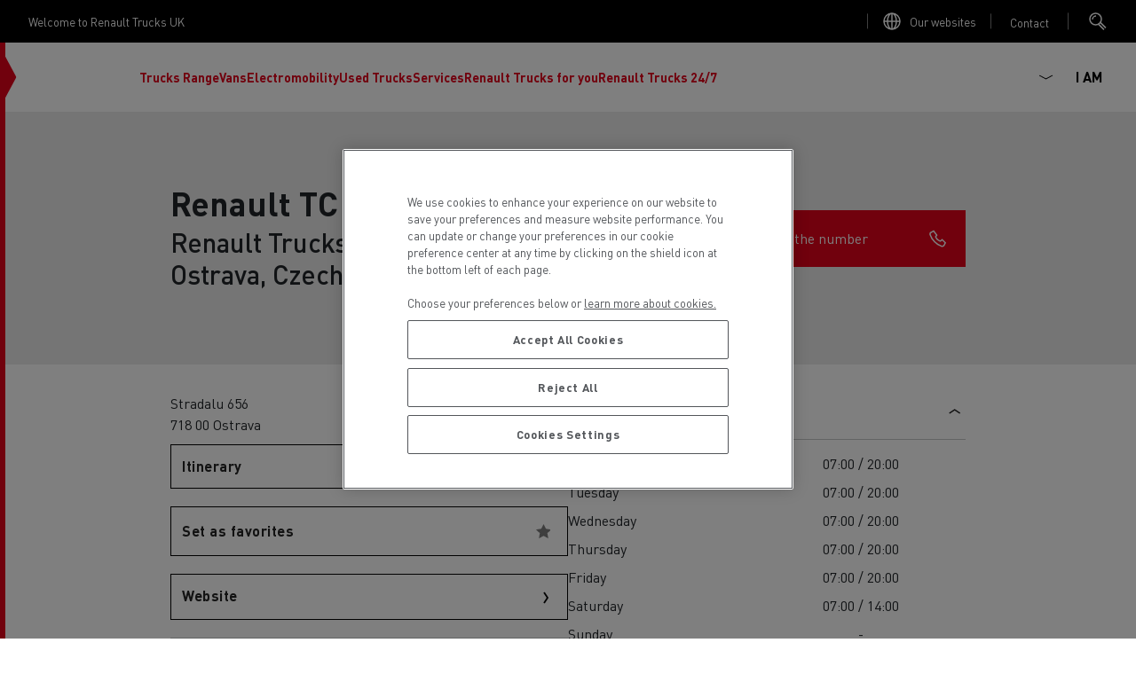

--- FILE ---
content_type: text/html; charset=UTF-8
request_url: https://www.renault-trucks.co.uk/dealer/renault-tc-ostrava-ostrava-2710-028139
body_size: 38598
content:
<!DOCTYPE html>
<html lang="en-gb" dir="ltr" prefix="content: http://purl.org/rss/1.0/modules/content/  dc: http://purl.org/dc/terms/  foaf: http://xmlns.com/foaf/0.1/  og: http://ogp.me/ns#  rdfs: http://www.w3.org/2000/01/rdf-schema#  schema: http://schema.org/  sioc: http://rdfs.org/sioc/ns#  sioct: http://rdfs.org/sioc/types#  skos: http://www.w3.org/2004/02/skos/core#  xsd: http://www.w3.org/2001/XMLSchema# ">
  <head>
    <!-- OneTrust Cookies Consent Notice start for renault-trucks.co.uk -->

<script src="https://cdn.cookielaw.org/consent/6bbb0956-3532-4b25-a5b2-72e30597b024/otSDKStub.js" data-document-language="true" type="text/javascript" charset="UTF-8" data-domain-script="6bbb0956-3532-4b25-a5b2-72e30597b024" ></script>
<script type="text/javascript">
function OptanonWrapper() { }
</script>
<!-- OneTrust Cookies Consent Notice end for renault-trucks.co.uk -->
    
    <meta charset="utf-8" />
<script type="text/javascript" id="hs-script-loader" async="async" defer="defer" src="https://js.hs-scripts.com/25140907.js"></script>
<style>/* @see https://github.com/aFarkas/lazysizes#broken-image-symbol */.js img.lazyload:not([src]) { visibility: hidden; }/* @see https://github.com/aFarkas/lazysizes#automatically-setting-the-sizes-attribute */.js img.lazyloaded[data-sizes=auto] { display: block; width: 100%; }</style>
<link rel="canonical" href="https://www.renault-trucks.co.uk/dealer/renault-tc-ostrava-ostrava-2710-028139" />
<script src="https://assets.adobedtm.com/afa9a4d5289e/29c97a422b87/launch-1b00e2d20d39.min.js" async></script>
<link rel="alternate" href="https://www.renault-trucks.at/dealer/renault-tc-ostrava-ostrava-2710-028139" hreflang="de-at" />
<link rel="alternate" href="https://www.renault-trucks.bg/dealer/renault-tc-ostrava-ostrava-2710-028139" hreflang="bg-bg" />
<link rel="alternate" href="https://www.renault-trucks.hr/dealer/renault-tc-ostrava-ostrava-2710-028139" hreflang="hr-hr" />
<link rel="alternate" href="https://www.renault-trucks.cz/dealer/renault-tc-ostrava-ostrava-2710-028139" hreflang="cs-cz" />
<link rel="alternate" href="https://www.renault-trucks.dk/dealer/renault-tc-ostrava-ostrava-2710-028139" hreflang="da-dk" />
<link rel="alternate" href="https://www.renault-trucks.ee/dealer/renault-tc-ostrava-ostrava-2710-028139" hreflang="et-ee" />
<link rel="alternate" href="https://www.renault-trucks.fi/dealer/renault-tc-ostrava-ostrava-2710-028139" hreflang="fi-fi" />
<link rel="alternate" href="https://www.renault-trucks.fr/dealer/renault-tc-ostrava-ostrava-2710-028139" hreflang="fr-fr" />
<link rel="alternate" href="https://www.renault-trucks.de/dealer/renault-tc-ostrava-ostrava-2710-028139" hreflang="de-de" />
<link rel="alternate" href="https://www.renault-trucks.gr/dealer/renault-tc-ostrava-ostrava-2710-028139" hreflang="gr-gr" />
<link rel="alternate" href="https://www.renault-trucks.hu/dealer/renault-tc-ostrava-ostrava-2710-028139" hreflang="hu-hu" />
<link rel="alternate" href="https://www.renault-trucks.it/dealer/renault-tc-ostrava-ostrava-2710-028139" hreflang="it-it" />
<link rel="alternate" href="https://www.renault-trucks.lt/dealer/renault-tc-ostrava-ostrava-2710-028139" hreflang="lt-lt" />
<link rel="alternate" href="https://www.renault-trucks.mk/dealer/renault-tc-ostrava-ostrava-2710-028139" hreflang="mk-mk" />
<link rel="alternate" href="https://www.renault-trucks.nl/dealer/renault-tc-ostrava-ostrava-2710-028139" hreflang="nl-nl" />
<link rel="alternate" href="https://www.renault-trucks.no/dealer/renault-tc-ostrava-ostrava-2710-028139" hreflang="no-no" />
<link rel="alternate" href="https://www.renault-trucks.pl/dealer/renault-tc-ostrava-ostrava-2710-028139" hreflang="pl-pl" />
<link rel="alternate" href="https://www.renault-trucks.pt/dealer/renault-tc-ostrava-ostrava-2710-028139" hreflang="pt-pt" />
<link rel="alternate" href="https://www.renault-trucks.ro/dealer/renault-tc-ostrava-ostrava-2710-028139" hreflang="ro-ro" />
<link rel="alternate" href="https://www.renault-trucks.rs/dealer/renault-tc-ostrava-ostrava-2710-028139" hreflang="sr-rs" />
<link rel="alternate" href="https://www.renault-trucks.sk/dealer/renault-tc-ostrava-ostrava-2710-028139" hreflang="sk-sk" />
<link rel="alternate" href="https://www.renault-trucks.si/dealer/renault-tc-ostrava-ostrava-2710-028139" hreflang="sl-si" />
<link rel="alternate" href="https://www.renault-trucks.ch/fr-ch/dealer/renault-tc-ostrava-ostrava-2710-028139" hreflang="fr-ch" />
<link rel="alternate" href="https://www.renault-trucks.ch/de-ch/dealer/renault-tc-ostrava-ostrava-2710-028139" hreflang="de-ch" />
<link rel="alternate" href="https://www.renault-trucks.ch/it-ch/dealer/renault-tc-ostrava-ostrava-2710-028139" hreflang="it-ch" />
<link rel="alternate" href="https://www.renault-trucks.com.tr/dealer/renault-tc-ostrava-ostrava-2710-028139" hreflang="tr-tr" />
<link rel="alternate" href="https://www.renault-trucks.co.uk/dealer/renault-tc-ostrava-ostrava-2710-028139" hreflang="en-gb" />
<link rel="alternate" href="https://www.renault-trucks.es/dealer/renault-tc-ostrava-ostrava-2710-028139" hreflang="es-es" />
<link rel="alternate" href="https://www.renault-trucks.be/nl-be/dealer/renault-tc-ostrava-ostrava-2710-028139" hreflang="nl-be" />
<link rel="alternate" href="https://www.renault-trucks.be/fr-be/dealer/renault-tc-ostrava-ostrava-2710-028139" hreflang="fr-be" />
<title>Renault TC Ostrava Renault Trucks dealer in Ostrava, Czech Republic | Renault Trucks UK</title>
<meta name="description" content="Find opening hours, contact information, services, etc. for Renault TC Ostrava Renault Trucks dealer in Ostrava, Czech Republic" />
<script type="application/ld+json">{"@context":"https://schema.org","@graph":[{"@type":"WebPage","@id":"https://www.renault-trucks.co.uk/dealer/renault-tc-ostrava-ostrava-2710-028139","url":"https://www.renault-trucks.co.uk/dealer/renault-tc-ostrava-ostrava-2710-028139","isPartOf":{"@id":"https://www.renault-trucks.co.uk/#website"},"breadcrumb":{"@id":"https://www.renault-trucks.co.uk/dealer/renault-tc-ostrava-ostrava-2710-028139#breadcrumb"}},{"@type":"WebSite","@id":"https://www.renault-trucks.co.uk/#website","url":"https://www.renault-trucks.co.uk/","name":"Renault Trucks UK","publisher":{"@id":"https://www.renault-trucks.co.uk/#organization","url":"https://www.renault-trucks.co.uk/"},"inLanguage":"GB"},{"@type":"BreadcrumbList","@id":"https://www.renault-trucks.co.uk/dealer/renault-tc-ostrava-ostrava-2710-028139#breadcrumb","itemListElement":[{"@type":"ListItem","position":1,"name":"Home","item":"https://www.renault-trucks.co.uk/dealer/renault-tc-ostrava-ostrava-2710-028139"}]},{"@type":"AutomotiveBusiness","name":"Renault TC Ostrava","telephone":"+420 602 575 873","latitude":"49.8090290000000","longitude":"18.3200719999999","address":{"@type":"PostalAddress","streetAddress":"Stradalu 656","addressLocality":"Ostrava","postalCode":"718 00","addressCountry":"CZ"},"url":"https://www.renault-trucks.co.uk/dealer/renault-tc-ostrava-ostrava-2710-028139","SameAs":"https://www.renault-trucks.cz","openingHours":["Mo-Fr 07:00-20:00","Sa 07:00-14:00","Su Closed"],"brand":{"@type":"Organization","@id":"https://www.renault-trucks.co.uk/#organization","url":"https://www.renault-trucks.co.uk/","name":"Renault Trucks UK"},"hasOfferCatalog":{"@type":"OfferCatalog","itemListElement":[{"@type":"Offer","itemOffered":{"@type":"Service","name":"Truck service and repair"}},{"@type":"Offer","itemOffered":{"@type":"Service","name":"Financing"}}]},"contactPoint":[{"@type":"ContactPoint","contactType":"Service Contact","telephone":["+420 602 575 873"]},{"@type":"ContactPoint","contactType":"Service Contact","telephone":["+420 602 575 873"]}],"department":[{"type":"AutoDealer","label":"Sales","address":{"@type":"PostalAddress","streetAddress":"Stradalu 656","addressLocality":"Ostrava","postalCode":"718 00","addressCountry":"CZ"}},{"type":"AutoRepair","label":"Service","address":{"@type":"PostalAddress","streetAddress":"Stradalu 656","addressLocality":"Ostrava","postalCode":"718 00","addressCountry":"CZ"},"openingHours":["Mo-Fr 07:00-20:00","Sa 07:00-14:00","Su Closed"]},{"type":"AutoPartsStore","label":"Parts","address":{"@type":"PostalAddress","streetAddress":"Stradalu 656","addressLocality":"Ostrava","postalCode":"718 00","addressCountry":"CZ"}}],"aggregateRating":{"@type":"AggregateRating"}}]}</script>
<meta name="MobileOptimized" content="width" />
<meta name="HandheldFriendly" content="true" />
<meta name="viewport" content="width=device-width, initial-scale=1, shrink-to-fit=no" />
<meta http-equiv="x-ua-compatible" content="ie=edge" />
<script src="https://maps.googleapis.com/maps/api/js?key=AIzaSyDdac1QZPxnBBClG8MYx1hmJFhDrx_ehWM&amp;channel=RT_DIGITAL_ECOSYSTEM_PROD&amp;language=en-gb&amp;libraries=places,geometry"></script>
<link rel="preload" as="font" href="/themes/custom/renault/assets/fonts/DINPro.woff2" crossorigin="anonymous" />
<link rel="icon" href="/themes/custom/renault/favicon.ico" type="image/vnd.microsoft.icon" />
<script src="/sites/default/files/google_tag/renault_trucks_gtm/google_tag.script.js?t99cjb" defer></script>

        <link rel="apple-touch-icon" sizes="180x180" href="/themes/custom/renault/assets/icons/apple-touch-icon.png">
    <link rel="icon" type="image/png" sizes="32x32" href="/themes/custom/renault/assets/icons/favicon-32x32.png">
    <link rel="icon" type="image/png" sizes="16x16" href="/themes/custom/renault/assets/icons/favicon-16x16.png">
    <link rel="manifest" href="/themes/custom/renault/assets/icons/site.webmanifest">
    <link rel="mask-icon" href="/themes/custom/renault/assets/icons/safari-pinned-tab.svg" color="#5bbad5">
    <meta name="msapplication-TileColor" content="#da532c">
    <meta name="theme-color" content="#ffffff">
    <link rel="stylesheet" media="all" href="/sites/default/files/css/css_Gkraypf0yBY2P1nJ1O6Z2JfumPUNGGp4T6qh3QR_w4M.css?delta=0&amp;language=en-gb&amp;theme=renault&amp;include=eJx1i0EKwzAMBD_koCcZqVFMQNYWSS7k90lvvfSyMMOsAJUV_O7CESfoQMwW6rysaBiEbcu67PTRovoLhpBVBe_46HPZlf74bz918DO-6Bf6EfBS31teWTpJOPUGXLk4Eg" />
<link rel="stylesheet" media="all" href="/sites/default/files/css/css_hqHkD5Q1pW-UlOeyyWi3tQPXOJkjKz4dlRgu7qaxZ0U.css?delta=1&amp;language=en-gb&amp;theme=renault&amp;include=eJx1i0EKwzAMBD_koCcZqVFMQNYWSS7k90lvvfSyMMOsAJUV_O7CESfoQMwW6rysaBiEbcu67PTRovoLhpBVBe_46HPZlf74bz918DO-6Bf6EfBS31teWTpJOPUGXLk4Eg" />

    <script src="https://js.hsforms.net/forms/v2.js" charset="utf-8"></script>

  </head>
  <body class="layout-no-sidebars path-dealer">
    <noscript><iframe src="https://www.googletagmanager.com/ns.html?id=GTM-MQVT3VJ" height="0" width="0" style="display:none;visibility:hidden"></iframe></noscript>
      <div class="dialog-off-canvas-main-canvas" data-off-canvas-main-canvas>
    <div class="layout-container">
  <div class="clipboard-wrapper">
    <p class="clipboard">Copied successfully</p>
  </div>
        <div class="preheader">
        <section class="row region region-top-header">
    <div id="block-welcometext" class="block block-fixed-block-content block-fixed-block-contentwelcome-text">
  
    
      <div class="content">
      
            <div class="clearfix text-formatted field field--name-body field--type-text-with-summary field--label-hidden field__item"><p>Welcome to&nbsp;Renault Trucks UK</p></div>
      
    </div>
  </div>
<div id="block-linktoallourwebsitespage" class="block block-fixed-block-content block-fixed-block-contentlink-to-all-our-websites-page">
  
    
      <div class="content">
              <svg xmlns="http://www.w3.org/2000/svg" width="24" height="24" viewBox="0 0 24 24">
    <g fill="none" fill-rule="evenodd">
        <g class="stroke" stroke="#FFF" stroke-width="1.5">
            <g>
                <path d="M21 12c0 4.971-4.029 9-9 9s-9-4.029-9-9 4.029-9 9-9 9 4.029 9 9zm-9-9c2.761 0 5 4.029 5 9s-2.239 9-5 9-5-4.029-5-9 2.239-9 5-9zm-9 9h18m-9-9v18" transform="translate(-1088 -12) translate(1088 12)"/>
            </g>
        </g>
    </g>
</svg>
             
            <div class="clearfix text-formatted field field--name-body field--type-text-with-summary field--label-hidden field__item"><p><a href="https://www.renault-trucks.com" rel=" noopener" target="_blank">Our websites</a></p></div>
      
    </div>
  </div>
<div id="block-linktocontactmenu" class="block block-fixed-block-content block-fixed-block-contentlink-to-contact-menu">
  
    
      <button class="contact-us-btn global-link" type="button" data-bs-toggle="collapse" href="#block-contact-us" aria-expanded="false" aria-haspopup="true">
      Open contact menu

      <div class="content">
        
            <div class="clearfix text-formatted field field--name-body field--type-text-with-summary field--label-hidden field__item"><p><a href="#">Contact</a></p></div>
      
      </div>
    </button>
  </div>
<div id="block-searchblock" class="block block-rt-search-bar block-rt-search-block">
  
    
      <div class="content">
      <button
        id="searchTrigger"
        class="btn trigger-search"
        type="button"
        data-bs-toggle="collapse"
        data-bs-target="#searchCollapse"
        aria-expanded="false"
        aria-controles="searchCollapse">
        <div class="opener">
          <svg width="24" height="24" viewBox="0 0 24 24" fill="none" xmlns="http://www.w3.org/2000/svg">
<circle class="stroke" cx="8.5" cy="9.5" r="6.5" stroke="white" stroke-width="1.5"/>
<path class="stroke" d="M13.5 13L20 19.5" stroke="white" stroke-width="1.5"/>
<path class="stroke" d="M12 15.5L18 21.5" stroke="white" stroke-width="1.5"/>
<path class="stroke" d="M5 10C5 7.791 6.791 6 9 6" stroke="white" stroke-width="1.5"/>
</svg>
        </div>
        <div class="closing">
          <svg xmlns="http://www.w3.org/2000/svg" width="24" height="24" viewBox="0 0 24 24">
    <g fill="none" fill-rule="evenodd">
        <g stroke="#242424" stroke-width="1.5">
            <g>
                <path class="stroke" d="M6 5l13 13M6 18L19 5" transform="translate(-327 -24) translate(327 24)"/>
            </g>
        </g>
    </g>
</svg>
        </div>
      </button>
      <div class="form collapse" id="searchCollapse">
        
<form class="rt-search-form" data-drupal-selector="rt-search-form" action="/dealer/renault-tc-ostrava-ostrava-2710-028139" method="post" id="rt-search-form" accept-charset="UTF-8">
  





  <div class="js-form-item js-form-type-textfield form-type-textfield js-form-item-search form-item-search mb-3">
          <label for="edit-search" class="js-form-required form-required">Looking for a specific content ?</label>
                    <input placeholder="Search" data-drupal-selector="edit-search" type="text" id="edit-search" name="search" value="" size="60" maxlength="128" class="required form-control" required="required" aria-required="true" />

                      </div>
<input autocomplete="off" data-drupal-selector="form-syi6aitptsif-xacqzyatlcyfvkkdlcjq8dh-yfjjfu" type="hidden" name="form_build_id" value="form-SYI6AitPTsif-xACqZyATLCyfVkkdlcjQ8dH-yFjJFU" class="form-control" />
<input data-drupal-selector="edit-rt-search-form" type="hidden" name="form_id" value="rt_search_form" class="form-control" />
<div data-drupal-selector="edit-actions" class="form-actions js-form-wrapper form-wrapper mb-3" id="edit-actions"><button data-twig-suggestion="search_submit" class="search-button button button--primary js-form-submit form-submit btn btn-primary" data-drupal-selector="edit-submit" type="submit" id="edit-submit" name="op" value="Search">
  <svg width="24" height="24" viewBox="0 0 24 24" fill="none" xmlns="http://www.w3.org/2000/svg">
<circle class="stroke" cx="8.5" cy="9.5" r="6.5" stroke="white" stroke-width="1.5"/>
<path class="stroke" d="M13.5 13L20 19.5" stroke="white" stroke-width="1.5"/>
<path class="stroke" d="M12 15.5L18 21.5" stroke="white" stroke-width="1.5"/>
<path class="stroke" d="M5 10C5 7.791 6.791 6 9 6" stroke="white" stroke-width="1.5"/>
</svg>
  Search
</button>
</div>

</form>

      </div>
    </div>
  </div>

  </section>

    </div>
     
  <header id="header" class="header " role="banner" aria-label="Site header">
  <div class="wrapper-header">
      <div class="site-brand">
  <div class="caret-wrapper">
    <svg width="13" height="70" viewBox="0 0 13 70" fill="none" xmlns="http://www.w3.org/2000/svg">
<g clip-path="url(#clip0_684_4924)">
<path d="M12.4428 35L0 58.2943V11.7057L12.4428 35Z" fill="#E3021B"/>
</g>
<defs>
<clipPath id="clip0_684_4924">
<rect width="12.408" height="70" fill="white"/>
</clipPath>
</defs>
</svg>
  </div>
  <a href="/" title="Home" rel="home" class="navbar-brand">
    <svg viewBox="0 0 120 48" fill="none" xmlns="http://www.w3.org/2000/svg">
<path fill-rule="evenodd" clip-rule="evenodd" d="M12.5639 0.705566L0.11377 23.9858L12.5639 47.2661H16.1225L28.5726 23.9858L20.5683 9.01894L18.789 12.3457L25.0164 23.9858L14.3432 43.9393L3.66996 23.9858L16.1225 0.705566H12.5639ZM19.6787 0.705566L7.22849 23.9858L15.2328 38.9527L17.0098 35.626L10.7847 23.9858L21.4579 4.03232L32.1288 23.9858L19.6787 47.2661H23.2348L35.6873 23.9858L23.2348 0.705566H19.6787ZM50.5138 14.53H47.5077V17.0748H50.5138C51.4596 17.0748 51.97 16.5363 51.97 15.8036C51.97 15.0708 51.4596 14.53 50.5138 14.53ZM54.7582 21.9139H52.1081L50.5021 18.95H47.5077V21.9139H45.094V12.6547H50.8392C53.178 12.6547 54.4399 13.9915 54.4399 15.8012C54.4399 17.0139 53.8733 18.0136 52.7964 18.5427L54.7582 21.9139ZM91.1372 12.6571V18.1096C91.1372 20.8955 93.1904 22.0591 95.9131 22.0591C98.6358 22.0591 100.689 20.8955 100.689 18.1096V12.6571H98.2589V18.1096C98.2589 19.0484 97.9124 20.1557 95.9131 20.1557C93.9138 20.1557 93.5673 19.0484 93.5673 18.1096V12.6571H91.1372ZM59.4803 20.0293H65.1131V21.9139H57.0713V12.6571H64.9609V14.5417H59.4803V16.3467H64.488V18.1236H59.4803V20.0293ZM111.067 20.0293H105.821V12.6571H103.414V21.9139H111.067V20.0293ZM84.5047 14.5628L82.9385 18.3109H86.071L84.5047 14.5628ZM90.0556 21.9139H87.581L86.8623 20.1955H82.1519L81.4332 21.9139H78.9562L82.9432 12.6547H86.0686L90.0556 21.9139ZM110.04 12.6571V14.5393H113.61V21.9139H116.019V14.5393H119.591V12.6571H110.04ZM77.3502 12.6571V21.9139H75.2689L69.7907 15.834V21.9139H67.6275V12.6571H69.6783L75.1964 18.737V12.6571H77.3502ZM45.094 27.7644H48.6643V35.0992H51.0733V27.7644H54.6459V25.8915H45.094V27.7644ZM72.6633 33.348C74.6626 33.348 75.0091 32.2477 75.0091 31.3136V25.8939H77.4392V31.3136C77.4392 34.0855 75.386 35.242 72.6633 35.242C69.9405 35.242 67.8873 34.0855 67.8873 31.3136V25.8939H70.3174V31.3136C70.3174 32.2477 70.6639 33.348 72.6633 33.348ZM61.9736 30.2858H58.9676V27.7551H61.9736C62.9195 27.7551 63.4298 28.2935 63.4298 29.0216C63.4298 29.7497 62.9195 30.2858 61.9736 30.2858ZM65.8997 29.0193C65.8997 27.2189 64.6378 25.8892 62.2991 25.8892H56.5539V35.0969H58.9676V32.1494H61.9619L63.568 35.0969H66.2205L64.2586 31.7444C65.3355 31.2176 65.9021 30.225 65.9021 29.0193H65.8997ZM95.1405 29.5999L98.5281 25.9618H101.483L97.2546 30.5387L101.483 35.1156H98.5281L95.1382 31.4751H94.1409V35.0992H91.7342V25.8915H94.1409V29.5999H95.1405ZM110.147 30.3022C109.391 29.9393 107.872 29.6935 106.844 29.532L106.841 29.5316C105.97 29.3958 104.662 29.1918 104.662 28.5066C104.662 27.9541 105.271 27.638 106.706 27.638C108.141 27.638 108.789 28.146 108.789 28.6798H111.135C111.135 27.0761 109.62 25.744 106.671 25.744C103.721 25.744 102.194 27.1464 102.194 28.7079C102.194 29.4383 102.564 29.9417 103.133 30.3607C103.798 30.85 104.887 31.0842 106.75 31.3417C108.375 31.5664 109.077 31.7514 109.077 32.442C109.077 32.9032 108.546 33.3574 107.008 33.3574C105.47 33.3574 104.723 32.8822 104.723 32.2032H102.176C102.176 33.7765 103.519 35.2397 106.973 35.2397C110.217 35.2397 111.437 33.8959 111.437 32.2781C111.437 31.3581 110.936 30.6791 110.147 30.2999V30.3022ZM86.373 28.2982C85.9024 27.9541 85.3288 27.7504 84.6405 27.7504C83.8094 27.7504 83.1352 28.0009 82.6201 28.5042C82.1051 29.0052 81.8475 29.6678 81.8475 30.4919C81.8475 31.3136 82.1051 31.9761 82.6201 32.4795C83.1352 32.9805 83.8094 33.2333 84.6405 33.2333C85.3265 33.2333 85.9024 33.0296 86.373 32.6855C86.8014 32.3718 87.1034 31.9738 87.2696 31.4283H89.6271C89.5312 32.3179 88.9482 33.444 88.0492 34.1511C87.0917 34.9049 85.982 35.2397 84.6358 35.2397C83.1445 35.2397 81.9014 34.7855 80.9064 33.8795C79.9114 32.9735 79.4151 31.8427 79.4151 30.4919C79.4151 29.141 79.9114 28.0102 80.9064 27.1042C81.9014 26.1982 83.1445 25.744 84.6358 25.744C85.982 25.744 87.0917 26.0788 88.0492 26.8327C88.9482 27.5373 89.5312 28.6658 89.6271 29.5554H87.2696C87.1034 29.0099 86.8014 28.6096 86.373 28.2982Z" fill="black"/>
</svg>
  </a>
</div>



            <div id="block-scrollindicator" class="block block-rt-scroll-indicator block-scroll-indicator">
  
    
      <div class="content">
      <div class="scroll_header">
  <div class="progress-container">
    <div class="progress-bar" id="scrollBar"></div>
  </div>
</div>

    </div>
  </div>
<div id="block-primary" class="block block-we-megamenu block-we-megamenu-blockprimary">
  
    
      <div class="content">
      <div class="region-we-mega-menu">
  

	<a class="navbar-toggle collapsed" title="Toggle menu">
		<span class="burger-wrapper">
			<span class="stroke st-1"></span>
			<span class="stroke st-2"></span>
			<span class="stroke st-3"></span>
		</span>
    <span class="navbar-toggle-label">Menu</span>
	</a>

	<nav  class="primary navbar navbar-default navbar-we-mega-menu mobile-collapse click-action loading" data-menu-name="primary" data-block-theme="renault" data-style="Default" data-animation="None" data-delay="" data-duration="" data-autoarrow="" data-alwayshowsubmenu="1" data-action="clicked" data-mobile-collapse="1">
	  <div id="block-searchblock--2" class="block block-rt-search-bar block-rt-search-block">
  
    
      <div class="content">
      <button
        id="searchTrigger"
        class="btn trigger-search"
        type="button"
        data-bs-toggle="collapse"
        data-bs-target="#searchCollapse"
        aria-expanded="false"
        aria-controles="searchCollapse">
        <div class="opener">
          <svg width="24" height="24" viewBox="0 0 24 24" fill="none" xmlns="http://www.w3.org/2000/svg">
<circle class="stroke" cx="8.5" cy="9.5" r="6.5" stroke="white" stroke-width="1.5"/>
<path class="stroke" d="M13.5 13L20 19.5" stroke="white" stroke-width="1.5"/>
<path class="stroke" d="M12 15.5L18 21.5" stroke="white" stroke-width="1.5"/>
<path class="stroke" d="M5 10C5 7.791 6.791 6 9 6" stroke="white" stroke-width="1.5"/>
</svg>
        </div>
        <div class="closing">
          <svg xmlns="http://www.w3.org/2000/svg" width="24" height="24" viewBox="0 0 24 24">
    <g fill="none" fill-rule="evenodd">
        <g stroke="#242424" stroke-width="1.5">
            <g>
                <path class="stroke" d="M6 5l13 13M6 18L19 5" transform="translate(-327 -24) translate(327 24)"/>
            </g>
        </g>
    </g>
</svg>
        </div>
      </button>
      <div class="form collapse" id="searchCollapse">
        
<form class="rt-search-form" data-drupal-selector="rt-search-form-2" action="/dealer/renault-tc-ostrava-ostrava-2710-028139" method="post" id="rt-search-form--2" accept-charset="UTF-8">
  





  <div class="js-form-item js-form-type-textfield form-type-textfield js-form-item-search form-item-search mb-3">
          <label for="edit-search--2" class="js-form-required form-required">Looking for a specific content ?</label>
                    <input placeholder="Search" data-drupal-selector="edit-search" type="text" id="edit-search--2" name="search" value="" size="60" maxlength="128" class="required form-control" required="required" aria-required="true" />

                      </div>
<input autocomplete="off" data-drupal-selector="form-yl5ocowdipcmcxgfmkkkgt-irnd-f9yxyzfjaq96z7q" type="hidden" name="form_build_id" value="form-yl5OcOwdiPCMCxGfMKkKgT-irND_F9yXyzFJAq96z7Q" class="form-control" />
<input data-drupal-selector="edit-rt-search-form-2" type="hidden" name="form_id" value="rt_search_form" class="form-control" />
<div data-drupal-selector="edit-actions" class="form-actions js-form-wrapper form-wrapper mb-3" id="edit-actions--2"><button data-drupal-selector="edit-submit" type="submit" id="edit-submit--2" name="op" value="Search" class="button button--primary js-form-submit form-submit btn btn-primary">
  Search
</button>
</div>

</form>

      </div>
    </div>
  </div>


	  <div class="container-fluid">
	    <ul  class="we-mega-menu-ul nav nav-tabs">
  


  
<li  class="we-mega-menu-li dropdown-menu has-leftpanel has-none-image-size" data-level="0" data-element-type="we-mega-menu-li" description="Our Range" data-id="3d05c9a6-76c8-4ccf-91f2-3f5627fa560f" data-submenu="1" data-hide-sub-when-collapse="" data-group="0" data-class="" data-icon="" data-caption="" data-alignsub="" data-target="" data-leftpanel="1">
      <a href='#' data-drupal-link-system-path="<front>" class="we-mega-menu-nolink" title="Our Range">
  
      
      
      <div class="we-mega-menu-link-title">Trucks Range</div>

      
  </a>

  <div  class="we-mega-menu-submenu" data-element-type="we-mega-menu-submenu" data-submenu-width="" data-class="" style="width: px">
  <div class="we-mega-menu-submenu-inner">
    <div  class="we-mega-menu-row" data-element-type="we-mega-menu-row" data-custom-row="0">
      <span class="submenu-title">
      <span class="submenu-title-text">
        Trucks Range
      </span>

      <button class="close-menu" type="button">
        <span class="close-menu-arrow">
          <svg xmlns="http://www.w3.org/2000/svg" width="24" height="25" viewBox="0 0 24 25">
    <g fill="none" fill-rule="evenodd">
        <g stroke="#FFF" stroke-width="1.5">
            <g>
                <g>
                    <g>
                        <g>
                            <path class="stroke" d="M6 14.147L12 18.189 18 14.147" transform="translate(-327 -899) translate(0 602) translate(24 90) translate(0 186) translate(303 21.221)"/>
                            <path class="stroke" d="M12 18.189L12 6.063" transform="translate(-327 -899) translate(0 602) translate(24 90) translate(0 186) translate(303 21.221)"/>
                        </g>
                    </g>
                </g>
            </g>
        </g>
    </g>
</svg>
        </span>
        <span class="close-menu-cross">
          <svg xmlns="http://www.w3.org/2000/svg" width="24" height="24" viewBox="0 0 24 24">
    <g fill="none" fill-rule="evenodd">
        <g stroke="#242424" stroke-width="1.5">
            <g>
                <path class="stroke" d="M6 5l13 13M6 18L19 5" transform="translate(-327 -24) translate(327 24)"/>
            </g>
        </g>
    </g>
</svg>
        </span>
      </button>
    </span>
  
  <div  class="we-mega-menu-col span12" data-element-type="we-mega-menu-col" data-width="12" data-block="" data-blocktitle="0" data-hidewhencollapse="" data-class="" data-autogrid="">
  <ul class="nav nav-tabs subul">
  

  
  
<li  class="we-mega-menu-li dropdown-menu has-img has-small-image-size" data-level="1" data-element-type="we-mega-menu-li" description="Renault Trucks E-Tech range" data-id="d1f3496c-7c63-4a7f-a238-bb6f9590beb6" data-submenu="1" data-hide-sub-when-collapse="" data-group="0" data-class="" data-icon="" data-caption="" data-alignsub="" data-target="" data-leftpanel="">
      <a href='#' data-drupal-link-system-path="<front>" class="we-mega-menu-nolink" title="Renault Trucks E-Tech range">
  
                        <div class="we-mega-menu-link-image-wrapper">
                          <img src="/sites/default/files/styles/menu_item_desktop_x1/public/2025-12/p45531.png.webp?itok=zGBXWMwP" srcset="/sites/default/files/styles/menu_item_desktop_x2/public/2025-12/p45531.png.webp?itok=5MPm89Aa 2x" width="1920" height="1280" title="" alt="Renault Trucks E-Tech T"/>
                      </div>
              
      
      <div class="we-mega-menu-link-title">Our electric trucks</div>

      
  </a>

  <div  class="we-mega-menu-submenu" data-element-type="we-mega-menu-submenu" data-submenu-width="" data-class="" style="width: px">
  <div class="we-mega-menu-submenu-inner">
    <div  class="we-mega-menu-row" data-element-type="we-mega-menu-row" data-custom-row="0">
  
  <div  class="we-mega-menu-col span3" data-element-type="we-mega-menu-col" data-width="3" data-block="" data-blocktitle="0" data-hidewhencollapse="" data-class="" data-autogrid="">
  <ul class="nav nav-tabs subul">
  

  
  
<li  class="we-mega-menu-li has-img has-medium-image-size" data-level="2" data-element-type="we-mega-menu-li" description="" data-id="44768236-d2e2-4a09-b1bf-90e4abd1d9af" data-submenu="0" data-hide-sub-when-collapse="" data-group="0" data-class="" data-icon="" data-caption="" data-alignsub="" data-target="_self" data-leftpanel="">
      <a class="we-mega-menu-link with-0-children" title="" href="/product/our-electric-trucks" target="_self">
  
                        <div class="we-mega-menu-link-image-wrapper">
                          <img src="/sites/default/files/styles/menu_item_medium_desktop_x1/public/2025-08/p45247.jpg.webp?itok=j7hCKbL4" srcset="/sites/default/files/styles/menu_item_medium_desktop_x2/public/2025-08/p45247.jpg.webp?itok=493MEexB 2x" width="2000" height="1125" title="" alt="Renault Trucks E-Tech range"/>
                      </div>
              
      
      <div class="we-mega-menu-link-title">Discover our electric range</div>

      
  </a>

  
</li>

</ul>
</div>
<div  class="we-mega-menu-col span9 has-autogrid" data-element-type="we-mega-menu-col" data-width="9" data-block="" data-blocktitle="1" data-hidewhencollapse="" data-class="" data-autogrid="1">
  <ul class="nav nav-tabs subul">
  

  
  
<li  class="we-mega-menu-li has-img has-medium-image-size" data-level="2" data-element-type="we-mega-menu-li" description="Renault Trucks E-Tech C" data-id="dc131380-9522-4b48-a902-0ffaee09ae4a" data-submenu="0" data-hide-sub-when-collapse="" data-group="0" data-class="" data-icon="" data-caption="" data-alignsub="" data-target="_self" data-leftpanel="">
      <a class="we-mega-menu-link with-0-children" title="Renault Trucks E-Tech C" href="/product/renault-trucks-e-tech-c-electric" target="_self">
  
                        <div class="we-mega-menu-link-image-wrapper">
                          <img src="/sites/default/files/styles/menu_item_medium_desktop_x1/public/2025-07/p45407.jpg.webp?itok=nrJkPpAl" srcset="/sites/default/files/styles/menu_item_medium_desktop_x2/public/2025-07/p45407.jpg.webp?itok=ATEZq0zs 2x" width="2000" height="1333" title="" alt="Renault Trucks E-Tech C in and around a gravel quarry in Bavaria, Germany"/>
                      </div>
              
      
      <div class="we-mega-menu-link-title">Renault Trucks E-Tech C</div>

      
  </a>

  
</li>


  
  
<li  class="we-mega-menu-li has-img has-medium-image-size" data-level="2" data-element-type="we-mega-menu-li" description="Renault Trucks E-Tech T " data-id="0efe4112-c13a-4e92-8fb8-e4f09f399852" data-submenu="0" data-hide-sub-when-collapse="" data-group="0" data-class="" data-icon="" data-caption="" data-alignsub="" data-target="_self" data-leftpanel="">
      <a class="we-mega-menu-link with-0-children" title="Renault Trucks E-Tech T " href="/product/renault-trucks-e-tech-t-electric" target="_self">
  
                        <div class="we-mega-menu-link-image-wrapper">
                          <img src="/sites/default/files/styles/menu_item_medium_desktop_x1/public/2025-07/p042798.jpg.webp?itok=J5Tv20qu" srcset="/sites/default/files/styles/menu_item_medium_desktop_x2/public/2025-07/p042798.jpg.webp?itok=nx5oq_Go 2x" width="2200" height="1238" title="" alt="Renault Trucks Diamond Echo - Back from Netherlands"/>
                      </div>
              
      
      <div class="we-mega-menu-link-title">Renault Trucks E-Tech T </div>

      
  </a>

  
</li>


  
  
<li  class="we-mega-menu-li has-img has-medium-image-size" data-level="2" data-element-type="we-mega-menu-li" description="Renault Trucks E-Tech D" data-id="13e83a85-50ed-43ab-8a05-2484f020b302" data-submenu="0" data-hide-sub-when-collapse="" data-group="0" data-class="" data-icon="" data-caption="" data-alignsub="" data-target="" data-leftpanel="">
      <a class="we-mega-menu-link with-0-children" title="Renault Trucks E-Tech D" href="/product/renault-trucks-e-tech-d-electric" target="">
  
                        <div class="we-mega-menu-link-image-wrapper">
                          <img src="/sites/default/files/styles/menu_item_medium_desktop_x1/public/2025-02/p45417_0.jpg.webp?itok=DuhKawtI" srcset="/sites/default/files/styles/menu_item_medium_desktop_x2/public/2025-02/p45417_0.jpg.webp?itok=25DhuWou 2x" width="2000" height="1200" title="" alt="Renault Trucks E-Tech D Delivery on duty"/>
                      </div>
              
      
      <div class="we-mega-menu-link-title">Renault Trucks E-Tech D</div>

      
  </a>

  
</li>


  
  
<li  class="we-mega-menu-li has-img has-medium-image-size" data-level="2" data-element-type="we-mega-menu-li" description="Renault Trucks E-Tech D Wide" data-id="87ab8ca0-d4a2-446f-9924-66b007633307" data-submenu="0" data-hide-sub-when-collapse="" data-group="0" data-class="" data-icon="" data-caption="" data-alignsub="" data-target="" data-leftpanel="">
      <a class="we-mega-menu-link with-0-children" title="Renault Trucks E-Tech D Wide" href="/product/renault-trucks-e-tech-d-wide-electric" target="">
  
                        <div class="we-mega-menu-link-image-wrapper">
                          <img src="/sites/default/files/styles/menu_item_medium_desktop_x1/public/2025-07/p042459.jpg.webp?itok=Lkijh0kH" srcset="/sites/default/files/styles/menu_item_medium_desktop_x2/public/2025-07/p042459.jpg.webp?itok=mSkpyEwb 2x" width="2200" height="1648" title="" alt="Renault Trucks E-Tech D Wide on the streets of Lyon - new facelift with GSR equipment"/>
                      </div>
              
      
      <div class="we-mega-menu-link-title">Renault Trucks E-Tech D Wide</div>

      
  </a>

  
</li>


  
  
<li  class="we-mega-menu-li has-img has-medium-image-size" data-level="2" data-element-type="we-mega-menu-li" description="Renault Trucks E-Tech D Wide LEC" data-id="91bd9e1b-8caa-42fd-a672-90b972a28b3f" data-submenu="0" data-hide-sub-when-collapse="" data-group="0" data-class="" data-icon="" data-caption="" data-alignsub="" data-target="" data-leftpanel="">
      <a class="we-mega-menu-link with-0-children" title="Renault Trucks E-Tech D Wide LEC" href="/product/renault-trucks-d-wide-lec-e-tech" target="">
  
                        <div class="we-mega-menu-link-image-wrapper">
                          <img src="/sites/default/files/styles/menu_item_medium_desktop_x1/public/2025-07/p041153.jpg.webp?itok=vk_g2k8g" srcset="/sites/default/files/styles/menu_item_medium_desktop_x2/public/2025-07/p041153.jpg.webp?itok=jC0N88aX 2x" width="2200" height="1467" title="" alt="Renault Trucks E-TECH D Wide LEC in operation in Enfied County, UK"/>
                      </div>
              
      
      <div class="we-mega-menu-link-title">Renault Trucks E-Tech D Wide LEC</div>

      
  </a>

  
</li>

</ul>
</div>

</div>

  </div>
</div>
</li>


  
  
<li  class="we-mega-menu-li has-img has-small-image-size" data-level="1" data-element-type="we-mega-menu-li" description="" data-id="a5a10262-32b9-4208-82a1-1b9fd1f98571" data-submenu="0" data-hide-sub-when-collapse="" data-group="0" data-class="" data-icon="" data-caption="" data-alignsub="" data-target="" data-leftpanel="">
      <a class="we-mega-menu-link with-0-children" title="" href="/l/renault-trucks-t-onwardsandupwards" target="">
  
                        <div class="we-mega-menu-link-image-wrapper">
                          <img src="/sites/default/files/styles/menu_item_desktop_x1/public/2025-02/onwards-and-upwards.jpg.webp?itok=VfJgAGAM" srcset="/sites/default/files/styles/menu_item_desktop_x2/public/2025-02/onwards-and-upwards.jpg.webp?itok=hGdQpV_k 2x" width="2953" height="2941" title="" alt="Renault Trucks T. Driving business onwards and upwards"/>
                      </div>
              
      
      <div class="we-mega-menu-link-title">Renault Trucks T: onwards and upwards</div>

      
  </a>

  
</li>


  
  
<li  class="we-mega-menu-li dropdown-menu has-img has-small-image-size" data-level="1" data-element-type="we-mega-menu-li" description="" data-id="fd67214e-d881-4126-9eca-2de158fd571d" data-submenu="1" data-hide-sub-when-collapse="" data-group="0" data-class="" data-icon="" data-caption="" data-alignsub="" data-target="" data-leftpanel="">
      <a href='#' data-drupal-link-system-path="<front>" class="we-mega-menu-nolink" title="">
  
                        <div class="we-mega-menu-link-image-wrapper">
                          <img src="/sites/default/files/styles/menu_item_desktop_x1/public/2025-07/p45504.jpg.webp?itok=Bjy_kWcg" srcset="/sites/default/files/styles/menu_item_desktop_x2/public/2025-07/p45504.jpg.webp?itok=xQxKEta5 2x" width="2000" height="1500" title="" alt="Model year 2025: Renault Trucks T High Smart Racer driving on a winding road"/>
                      </div>
              
      
      <div class="we-mega-menu-link-title">Our diesel range</div>

      
  </a>

  <div  class="we-mega-menu-submenu" data-element-type="we-mega-menu-submenu" data-submenu-width="" data-class="" style="width: px">
  <div class="we-mega-menu-submenu-inner">
    <div  class="we-mega-menu-row" data-element-type="we-mega-menu-row" data-custom-row="0">
  
  <div  class="we-mega-menu-col span3" data-element-type="we-mega-menu-col" data-width="3" data-block="" data-blocktitle="0" data-hidewhencollapse="" data-class="" data-autogrid="">
  <ul class="nav nav-tabs subul">
  

  
  
<li  class="we-mega-menu-li has-img has-medium-image-size" data-level="2" data-element-type="we-mega-menu-li" description="" data-id="ee604c77-a2f5-4a28-a825-b1ec9dcb07f0" data-submenu="0" data-hide-sub-when-collapse="" data-group="0" data-class="" data-icon="" data-caption="" data-alignsub="" data-target="_self" data-leftpanel="">
      <a class="we-mega-menu-link with-0-children" title="" href="/product/our-diesel-range" target="_self">
  
                        <div class="we-mega-menu-link-image-wrapper">
                          <img src="/sites/default/files/styles/menu_item_medium_desktop_x1/public/2025-07/p45521.jpg.webp?itok=anXT6_LC" srcset="/sites/default/files/styles/menu_item_medium_desktop_x2/public/2025-07/p45521.jpg.webp?itok=Moe26Zdt 2x" width="2000" height="1646" title="" alt="Smat Racer Model Year 2025 range: long-distance, construction and heavy construction vehicles incorporating rear-view cameras (CMS: Camera Monitoring System) to replace rear-view mirrors)."/>
                      </div>
              
      
      <div class="we-mega-menu-link-title">Discover our diesel range</div>

      
  </a>

  
</li>

</ul>
</div>
<div  class="we-mega-menu-col span9 has-autogrid" data-element-type="we-mega-menu-col" data-width="9" data-block="" data-blocktitle="1" data-hidewhencollapse="" data-class="" data-autogrid="1">
  <ul class="nav nav-tabs subul">
  

  
  
<li  class="we-mega-menu-li has-img has-medium-image-size" data-level="2" data-element-type="we-mega-menu-li" description="Renault Trucks T High" data-id="ba9c4b55-957c-4521-bbe8-9de6f39ee3da" data-submenu="0" data-hide-sub-when-collapse="" data-group="0" data-class="" data-icon="" data-caption="" data-alignsub="" data-target="" data-leftpanel="">
      <a class="we-mega-menu-link with-0-children" title="Renault Trucks T High" href="/product/renault-trucks-t-high" target="">
  
                        <div class="we-mega-menu-link-image-wrapper">
                          <img src="/sites/default/files/styles/menu_item_medium_desktop_x1/public/2025-07/p45504.jpg.webp?itok=an1gLRNd" srcset="/sites/default/files/styles/menu_item_medium_desktop_x2/public/2025-07/p45504.jpg.webp?itok=As3MWQav 2x" width="2000" height="1500" title="" alt="Model year 2025: Renault Trucks T High Smart Racer driving on a winding road"/>
                      </div>
              
      
      <div class="we-mega-menu-link-title">Renault Trucks T High</div>

      
  </a>

  
</li>


  
  
<li  class="we-mega-menu-li has-img has-medium-image-size" data-level="2" data-element-type="we-mega-menu-li" description="" data-id="80295130-032f-4020-9aca-da437a68a301" data-submenu="0" data-hide-sub-when-collapse="" data-group="0" data-class="" data-icon="" data-caption="" data-alignsub="" data-target="_self" data-leftpanel="">
      <a class="we-mega-menu-link with-0-children" title="" href="/product/renault-trucks-t" target="_self">
  
                        <div class="we-mega-menu-link-image-wrapper">
                          <img src="/sites/default/files/styles/menu_item_medium_desktop_x1/public/2025-04/p45312.jpg.webp?itok=hOyZz6PK" srcset="/sites/default/files/styles/menu_item_medium_desktop_x2/public/2025-04/p45312.jpg.webp?itok=NCMKPrKk 2x" width="2000" height="1334" title="" alt="Renault Trucks T Smart Racer on the road"/>
                      </div>
              
      
      <div class="we-mega-menu-link-title">Renault Trucks T</div>

      
  </a>

  
</li>


  
  
<li  class="we-mega-menu-li has-img has-medium-image-size" data-level="2" data-element-type="we-mega-menu-li" description="Renault Trucks C" data-id="d1afacb6-c111-488e-bff0-c021794eaa15" data-submenu="0" data-hide-sub-when-collapse="" data-group="0" data-class="" data-icon="" data-caption="" data-alignsub="" data-target="" data-leftpanel="">
      <a class="we-mega-menu-link with-0-children" title="Renault Trucks C" href="/product/renault-trucks-c" target="">
  
                        <div class="we-mega-menu-link-image-wrapper">
                          <img src="/sites/default/files/styles/menu_item_medium_desktop_x1/public/2025-05/p041323_0.jpg.webp?itok=UuokxalN" srcset="/sites/default/files/styles/menu_item_medium_desktop_x2/public/2025-05/p041323_0.jpg.webp?itok=WYb6IDik 2x" width="2200" height="1467" title="" alt="Renault Trucks C in a construction site"/>
                      </div>
              
      
      <div class="we-mega-menu-link-title">Renault Trucks C</div>

      
  </a>

  
</li>


  
  
<li  class="we-mega-menu-li has-img has-medium-image-size" data-level="2" data-element-type="we-mega-menu-li" description="Renault Trucks K" data-id="317c72d6-50e3-49ea-ac0c-55a6bdc7b97b" data-submenu="0" data-hide-sub-when-collapse="" data-group="0" data-class="" data-icon="" data-caption="" data-alignsub="" data-target="" data-leftpanel="">
      <a class="we-mega-menu-link with-0-children" title="Renault Trucks K" href="/product/renault-trucks-k" target="">
  
                        <div class="we-mega-menu-link-image-wrapper">
                          <img src="/sites/default/files/styles/menu_item_medium_desktop_x1/public/2025-05/p041629.jpg.webp?itok=ds9V4J-Q" srcset="/sites/default/files/styles/menu_item_medium_desktop_x2/public/2025-05/p041629.jpg.webp?itok=jk4U1gj8 2x" width="2200" height="1467" title="" alt="Renault Trucks K for oil, gas and mining activities"/>
                      </div>
              
      
      <div class="we-mega-menu-link-title">Renault Trucks K</div>

      
  </a>

  
</li>


  
  
<li  class="we-mega-menu-li has-img has-medium-image-size" data-level="2" data-element-type="we-mega-menu-li" description="Renault Trucks D" data-id="afdcdc42-a123-4d5e-9247-cef5c8596c9f" data-submenu="0" data-hide-sub-when-collapse="" data-group="0" data-class="" data-icon="" data-caption="" data-alignsub="" data-target="" data-leftpanel="">
      <a class="we-mega-menu-link with-0-children" title="Renault Trucks D" href="/product/renault-trucks-d" target="">
  
                        <div class="we-mega-menu-link-image-wrapper">
                          <img src="/sites/default/files/styles/menu_item_medium_desktop_x1/public/2025-05/p45332.jpg.webp?itok=CBLpFhD_" srcset="/sites/default/files/styles/menu_item_medium_desktop_x2/public/2025-05/p45332.jpg.webp?itok=5jZPMmZw 2x" width="2000" height="1284" title="" alt="Renault Trucks D 19 T X-Load on a bend in the countryside"/>
                      </div>
              
      
      <div class="we-mega-menu-link-title">Renault Trucks D</div>

      
  </a>

  
</li>


  
  
<li  class="we-mega-menu-li has-img has-medium-image-size" data-level="2" data-element-type="we-mega-menu-li" description="Renault Trucks D Wide" data-id="9253f97a-e60e-43b8-8fe3-6875eaf2e0c2" data-submenu="0" data-hide-sub-when-collapse="" data-group="0" data-class="" data-icon="" data-caption="" data-alignsub="" data-target="" data-leftpanel="">
      <a class="we-mega-menu-link with-0-children" title="Renault Trucks D Wide" href="/product/renault-trucks-d-wide" target="">
  
                        <div class="we-mega-menu-link-image-wrapper">
                          <img src="/sites/default/files/styles/menu_item_medium_desktop_x1/public/2025-05/p039968_0.jpg.webp?itok=S6sqg4M-" srcset="/sites/default/files/styles/menu_item_medium_desktop_x2/public/2025-05/p039968_0.jpg.webp?itok=04a1F4Ji 2x" width="2200" height="1467" title="" alt="Renault Trucks D Wide equipped with a fridge for delivering fruit, vegetables and other herbs to its customers"/>
                      </div>
              
      
      <div class="we-mega-menu-link-title">Renault Trucks D Wide</div>

      
  </a>

  
</li>


  
  
<li  class="we-mega-menu-li has-img has-medium-image-size" data-level="2" data-element-type="we-mega-menu-li" description="Renault Trucks D Wide CNG" data-id="c5f0efab-3f44-416c-94d6-e30ecdd0e34b" data-submenu="0" data-hide-sub-when-collapse="" data-group="0" data-class="" data-icon="" data-caption="" data-alignsub="" data-target="" data-leftpanel="">
      <a class="we-mega-menu-link with-0-children" title="Renault Trucks D Wide CNG" href="/product/renault-trucks-d-wide-cng" target="">
  
                        <div class="we-mega-menu-link-image-wrapper">
                          <img src="/sites/default/files/styles/menu_item_medium_desktop_x1/public/2025-07/p042202.jpg.webp?itok=SpYC2rwm" srcset="/sites/default/files/styles/menu_item_medium_desktop_x2/public/2025-07/p042202.jpg.webp?itok=7jXbFye1 2x" width="2200" height="1467" title="" alt="Renault Trucks D Wide GNV (Gaz Naturel de Ville) in Mont-de-Marsan - On the road - new facelift with GSR (General safety regulation) equipment"/>
                      </div>
              
      
      <div class="we-mega-menu-link-title">Renault Trucks D Wide CNG</div>

      
  </a>

  
</li>

</ul>
</div>

</div>

  </div>
</div>
</li>


  
  
<li  class="we-mega-menu-li dropdown-menu has-img has-small-image-size" data-level="1" data-element-type="we-mega-menu-li" description="Trucks Segments" data-id="cb29eeb8-b813-4ad3-a55e-4709720737ed" data-submenu="1" data-hide-sub-when-collapse="" data-group="0" data-class="" data-icon="" data-caption="" data-alignsub="" data-target="" data-leftpanel="">
      <a href='#' data-drupal-link-system-path="<front>" class="we-mega-menu-nolink" title="Trucks Segments">
  
                        <div class="we-mega-menu-link-image-wrapper">
                          <img src="/sites/default/files/styles/menu_item_desktop_x1/public/2021-03/p037923.png.webp?itok=9OAuaYJ5" srcset="/sites/default/files/styles/menu_item_desktop_x2/public/2021-03/p037923.png.webp?itok=hnmEQjdj 2x" width="1280" height="854" title="" alt="OFFRE T RACING FRANCE OCCASION"/>
                      </div>
              
      
      <div class="we-mega-menu-link-title">Segments</div>

      
  </a>

  <div  class="we-mega-menu-submenu" data-element-type="we-mega-menu-submenu" data-submenu-width="" data-class="" style="width: px">
  <div class="we-mega-menu-submenu-inner">
    <div  class="we-mega-menu-row" data-element-type="we-mega-menu-row" data-custom-row="0">
  
  <div  class="we-mega-menu-col span12 has-autogrid" data-element-type="we-mega-menu-col" data-width="12" data-block="" data-blocktitle="0" data-hidewhencollapse="" data-class="" data-autogrid="1">
  <ul class="nav nav-tabs subul">
  

  
  
<li  class="we-mega-menu-li has-img has-medium-image-size" data-level="2" data-element-type="we-mega-menu-li" description="Long-haul transport" data-id="67dae8c3-31db-4f85-9d73-f114bd5d7258" data-submenu="0" data-hide-sub-when-collapse="" data-group="0" data-class="" data-icon="" data-caption="" data-alignsub="" data-target="" data-leftpanel="">
      <a class="we-mega-menu-link with-0-children" title="Long-haul transport" href="/static/batch-transport-long-haul-travel-with-complete-peace-of-mind" target="">
  
                        <div class="we-mega-menu-link-image-wrapper">
                          <img src="/sites/default/files/styles/menu_item_medium_desktop_x1/public/2021-02/p037857.png.webp?itok=D96O92zi" srcset="/sites/default/files/styles/menu_item_medium_desktop_x2/public/2021-02/p037857.png.webp?itok=c--Gs8pK 2x" width="1280" height="852" title="" alt="T Range Optifuel Challenge"/>
                      </div>
              
      
      <div class="we-mega-menu-link-title">Long-haul transport</div>

      
  </a>

  
</li>


  
  
<li  class="we-mega-menu-li has-img has-medium-image-size" data-level="2" data-element-type="we-mega-menu-li" description="Goods transport" data-id="2c3f22f6-5133-46b7-8889-67256e32e7bc" data-submenu="0" data-hide-sub-when-collapse="" data-group="0" data-class="" data-icon="" data-caption="" data-alignsub="" data-target="" data-leftpanel="">
      <a class="we-mega-menu-link with-0-children" title="Goods transport" href="/static/transport-your-goods-efficiently-on-all-types-of-roads" target="">
  
                        <div class="we-mega-menu-link-image-wrapper">
                          <img src="/sites/default/files/styles/menu_item_medium_desktop_x1/public/2021-02/p037929.png.webp?itok=ZV2Krf46" srcset="/sites/default/files/styles/menu_item_medium_desktop_x2/public/2021-02/p037929.png.webp?itok=90Ujzzab 2x" width="1280" height="853" title="" alt="Renault Trucks C"/>
                      </div>
              
      
      <div class="we-mega-menu-link-title">Goods transport</div>

      
  </a>

  
</li>


  
  
<li  class="we-mega-menu-li has-img has-medium-image-size" data-level="2" data-element-type="we-mega-menu-li" description="Refrigerated transport" data-id="1d984fd3-3d93-4273-8752-f2090e71cdca" data-submenu="0" data-hide-sub-when-collapse="" data-group="0" data-class="" data-icon="" data-caption="" data-alignsub="" data-target="" data-leftpanel="">
      <a class="we-mega-menu-link with-0-children" title="Refrigerated transport" href="/static/refrigerated-truck-fresh-and-frozen-food-transport-and-delivery" target="">
  
                        <div class="we-mega-menu-link-image-wrapper">
                          <img src="/sites/default/files/styles/menu_item_medium_desktop_x1/public/2021-02/renault-trucks-d-refrigerated-p028587.jpg.webp?itok=MDlCB6Ld" srcset="/sites/default/files/styles/menu_item_medium_desktop_x2/public/2021-02/renault-trucks-d-refrigerated-p028587.jpg.webp?itok=O2o5DhPv 2x" width="1920" height="1440" title="" alt="Renault Trucks D refrigerated transport delivering at night"/>
                      </div>
              
      
      <div class="we-mega-menu-link-title">Refrigerated transport</div>

      
  </a>

  
</li>


  
  
<li  class="we-mega-menu-li has-img has-medium-image-size" data-level="2" data-element-type="we-mega-menu-li" description="Tanker transport" data-id="3a19e2cb-b6df-41c7-a2a0-2937ab79106e" data-submenu="0" data-hide-sub-when-collapse="" data-group="0" data-class="" data-icon="" data-caption="" data-alignsub="" data-target="" data-leftpanel="">
      <a class="we-mega-menu-link with-0-children" title="Tanker transport" href="/static/safely-improve-profitability-for-your-tanker-truck-transport" target="">
  
                        <div class="we-mega-menu-link-image-wrapper">
                          <img src="/sites/default/files/styles/menu_item_medium_desktop_x1/public/2021-02/tanker-transport-renault-trucks-p034851.jpg.webp?itok=scpR43UA" srcset="/sites/default/files/styles/menu_item_medium_desktop_x2/public/2021-02/tanker-transport-renault-trucks-p034851.jpg.webp?itok=US5d6Xd_ 2x" width="1920" height="1280" title="" alt="Tanker transporting oil Renault Trucks in Algeria"/>
                      </div>
              
      
      <div class="we-mega-menu-link-title">Tanker transport</div>

      
  </a>

  
</li>


  
  
<li  class="we-mega-menu-li has-img has-medium-image-size" data-level="2" data-element-type="we-mega-menu-li" description="Mining transport" data-id="399f82dc-2e04-4e3f-bb2d-ac4b753f1e7f" data-submenu="0" data-hide-sub-when-collapse="" data-group="0" data-class="" data-icon="" data-caption="" data-alignsub="" data-target="" data-leftpanel="">
      <a class="we-mega-menu-link with-0-children" title="Mining transport" href="/static/mining-vehicles-a-real-strain-on-trucks" target="">
  
                        <div class="we-mega-menu-link-image-wrapper">
                          <img src="/sites/default/files/styles/menu_item_medium_desktop_x1/public/2023-09/p037443.jpg.webp?itok=9nXa2lPw" srcset="/sites/default/files/styles/menu_item_medium_desktop_x2/public/2023-09/p037443.jpg.webp?itok=z1GzfRqF 2x" width="2200" height="1467" title="" alt="Renault truck K"/>
                      </div>
              
      
      <div class="we-mega-menu-link-title">Mining transport</div>

      
  </a>

  
</li>


  
  
<li  class="we-mega-menu-li has-img has-medium-image-size" data-level="2" data-element-type="we-mega-menu-li" description="" data-id="7abc6e7a-fe8a-4437-af1e-c82901d29138" data-submenu="0" data-hide-sub-when-collapse="" data-group="0" data-class="" data-icon="" data-caption="" data-alignsub="" data-target="" data-leftpanel="">
      <a class="we-mega-menu-link with-0-children" title="" href="/static/logging-transport-in-forests-and-on-the-road-with-the-same-efficiency" target="">
  
                        <div class="we-mega-menu-link-image-wrapper">
                          <img src="/sites/default/files/styles/menu_item_medium_desktop_x1/public/2021-02/logging-renault-trucks-p035283.jpg.webp?itok=qJmvNFcR" srcset="/sites/default/files/styles/menu_item_medium_desktop_x2/public/2021-02/logging-renault-trucks-p035283.jpg.webp?itok=sEU0H8jL 2x" width="1920" height="1080" title="" alt="Renault Trucks K transporting logs in Africa"/>
                      </div>
              
      
      <div class="we-mega-menu-link-title">Logging transport</div>

      
  </a>

  
</li>

</ul>
</div>

</div>

  </div>
</div>
</li>


  
  
<li  class="we-mega-menu-li dropdown-menu has-img has-small-image-size" data-level="1" data-element-type="we-mega-menu-li" description="" data-id="a768849a-4d68-4c59-bca0-5a3032bfd8d5" data-submenu="1" data-hide-sub-when-collapse="" data-group="0" data-class="" data-icon="" data-caption="" data-alignsub="" data-target="_self" data-leftpanel="">
      <a href='#' data-drupal-link-system-path="<front>" class="we-mega-menu-nolink" title="">
  
                        <div class="we-mega-menu-link-image-wrapper">
                          <img src="/sites/default/files/styles/menu_item_desktop_x1/public/2021-02/p026390.png.webp?itok=WcrGmG0J" srcset="/sites/default/files/styles/menu_item_desktop_x2/public/2021-02/p026390.png.webp?itok=jSOLMytY 2x" width="1280" height="960" title="" alt="Renault Trucks D"/>
                      </div>
              
      
      <div class="we-mega-menu-link-title">Municipal</div>

      
  </a>

  <div  class="we-mega-menu-submenu" data-element-type="we-mega-menu-submenu" data-submenu-width="" data-class="" style="width: px">
  <div class="we-mega-menu-submenu-inner">
    <div  class="we-mega-menu-row" data-element-type="we-mega-menu-row" data-custom-row="0">
  
  <div  class="we-mega-menu-col span12 has-autogrid" data-element-type="we-mega-menu-col" data-width="12" data-block="" data-blocktitle="0" data-hidewhencollapse="" data-class="" data-autogrid="1">
  <ul class="nav nav-tabs subul">
  

  
  
<li  class="we-mega-menu-li has-img has-medium-image-size" data-level="2" data-element-type="we-mega-menu-li" description="Emergency and fire services" data-id="8a3a78e0-7cb8-4067-b4ed-82711ebbc88e" data-submenu="0" data-hide-sub-when-collapse="" data-group="0" data-class="" data-icon="" data-caption="" data-alignsub="" data-target="" data-leftpanel="">
      <a class="we-mega-menu-link with-0-children" title="Emergency and fire services" href="/static/emergency-and-fire-services-act-safely-on-any-terrain" target="">
  
                        <div class="we-mega-menu-link-image-wrapper">
                          <img src="/sites/default/files/styles/menu_item_medium_desktop_x1/public/2025-07/p038244.jpg.webp?itok=yXKiYnYU" srcset="/sites/default/files/styles/menu_item_medium_desktop_x2/public/2025-07/p038244.jpg.webp?itok=R3FtqTv5 2x" width="2200" height="1467" title="" alt="Renault Trucks C with Fmogp (high-power foam van) in action at Sète (France))"/>
                      </div>
              
      
      <div class="we-mega-menu-link-title">Emergency and fire services</div>

      
  </a>

  
</li>


  
  
<li  class="we-mega-menu-li has-img has-medium-image-size" data-level="2" data-element-type="we-mega-menu-li" description="Local councils" data-id="28b10f97-8862-46e4-8c97-40d7f58ebbca" data-submenu="0" data-hide-sub-when-collapse="" data-group="0" data-class="" data-icon="" data-caption="" data-alignsub="" data-target="" data-leftpanel="">
      <a class="we-mega-menu-link with-0-children" title="Local councils" href="/static/equipment-for-local-councils-trucks-that-meet-all-of-your-needs" target="">
  
                        <div class="we-mega-menu-link-image-wrapper">
                          <img src="/sites/default/files/styles/menu_item_medium_desktop_x1/public/2021-02/p026390.png.webp?itok=N0KzKDjY" srcset="/sites/default/files/styles/menu_item_medium_desktop_x2/public/2021-02/p026390.png.webp?itok=TkhvgfkR 2x" width="1280" height="960" title="" alt="Renault Trucks D"/>
                      </div>
              
      
      <div class="we-mega-menu-link-title">Local councils</div>

      
  </a>

  
</li>


  
  
<li  class="we-mega-menu-li has-img has-medium-image-size" data-level="2" data-element-type="we-mega-menu-li" description="Road maintenance" data-id="cea1ebb0-0df7-4e8c-a9ba-bb851adc78c9" data-submenu="0" data-hide-sub-when-collapse="" data-group="0" data-class="" data-icon="" data-caption="" data-alignsub="" data-target="" data-leftpanel="">
      <a class="we-mega-menu-link with-0-children" title="Road maintenance" href="/static/safe-and-efficient-road-maintenance-operations" target="">
  
                        <div class="we-mega-menu-link-image-wrapper">
                          <img src="/sites/default/files/styles/menu_item_medium_desktop_x1/public/2025-07/p042502.jpg.webp?itok=uH78SKh2" srcset="/sites/default/files/styles/menu_item_medium_desktop_x2/public/2025-07/p042502.jpg.webp?itok=0Cp6xUHV 2x" width="2200" height="1467" title="" alt="Renault Trucks E-Tech C 8x4 Tridem, the electric construction vehicle adapted to the urban environment that does its job more efficiently in town."/>
                      </div>
              
      
      <div class="we-mega-menu-link-title">Road maintenance</div>

      
  </a>

  
</li>

</ul>
</div>

</div>

  </div>
</div>
</li>


  
  
<li  class="we-mega-menu-li dropdown-menu has-img has-small-image-size" data-level="1" data-element-type="we-mega-menu-li" description="Construction trucks " data-id="5f68307d-904a-4a85-b6a4-86870014ee69" data-submenu="1" data-hide-sub-when-collapse="" data-group="0" data-class="" data-icon="" data-caption="" data-alignsub="" data-target="" data-leftpanel="">
      <a href='#' data-drupal-link-system-path="<front>" class="we-mega-menu-nolink" title="Construction trucks ">
  
                        <div class="we-mega-menu-link-image-wrapper">
                          <img src="/sites/default/files/styles/menu_item_desktop_x1/public/2021-02/renault-trucks-construction-2020_09.jpg.webp?itok=PBD9aTzt" srcset="/sites/default/files/styles/menu_item_desktop_x2/public/2021-02/renault-trucks-construction-2020_09.jpg.webp?itok=OcO6joIs 2x" width="3543" height="2362" title="" alt="renault trucks c predict"/>
                      </div>
              
      
      <div class="we-mega-menu-link-title">Construction </div>

      
  </a>

  <div  class="we-mega-menu-submenu" data-element-type="we-mega-menu-submenu" data-submenu-width="" data-class="" style="width: px">
  <div class="we-mega-menu-submenu-inner">
    <div  class="we-mega-menu-row" data-element-type="we-mega-menu-row" data-custom-row="0">
  
  <div  class="we-mega-menu-col span12 has-autogrid" data-element-type="we-mega-menu-col" data-width="12" data-block="" data-blocktitle="0" data-hidewhencollapse="" data-class="" data-autogrid="1">
  <ul class="nav nav-tabs subul">
  

  
  
<li  class="we-mega-menu-li has-img has-medium-image-size" data-level="2" data-element-type="we-mega-menu-li" description="Concrete transport" data-id="b8d1f162-96de-4fa7-8706-1b1ce95e8f6f" data-submenu="0" data-hide-sub-when-collapse="" data-group="0" data-class="" data-icon="" data-caption="" data-alignsub="" data-target="" data-leftpanel="">
      <a class="we-mega-menu-link with-0-children" title="Concrete transport" href="/static/concrete-transport-handle-schedule-and-boost-profitability-for-your-deliveries" target="">
  
                        <div class="we-mega-menu-link-image-wrapper">
                          <img src="/sites/default/files/styles/menu_item_medium_desktop_x1/public/2021-05/transport-beton_1-%20concrete%20image.jpg.webp?itok=Az0btdtG" srcset="/sites/default/files/styles/menu_item_medium_desktop_x2/public/2021-05/transport-beton_1-%20concrete%20image.jpg.webp?itok=qqr1WuEQ 2x" width="582" height="420" title="" alt="Concrete Transport image (from UK old site)"/>
                      </div>
              
      
      <div class="we-mega-menu-link-title">Concrete transport</div>

      
  </a>

  
</li>


  
  
<li  class="we-mega-menu-li has-img has-medium-image-size" data-level="2" data-element-type="we-mega-menu-li" description="Earthmoving" data-id="7d65f68f-a3f7-48ec-99e6-1eafdbeb10f8" data-submenu="0" data-hide-sub-when-collapse="" data-group="0" data-class="" data-icon="" data-caption="" data-alignsub="" data-target="" data-leftpanel="">
      <a class="we-mega-menu-link with-0-children" title="Earthmoving" href="/static/increase-rotations-and-improve-operations-on-your-earthmoving-sites" target="">
  
                        <div class="we-mega-menu-link-image-wrapper">
                          <img src="/sites/default/files/styles/menu_item_medium_desktop_x1/public/2021-05/earthmoving_terrassement.jpg.webp?itok=az7vp74H" srcset="/sites/default/files/styles/menu_item_medium_desktop_x2/public/2021-05/earthmoving_terrassement.jpg.webp?itok=YilPWXt9 2x" width="582" height="420" title="" alt="Earthmoving - image from old UK site"/>
                      </div>
              
      
      <div class="we-mega-menu-link-title">Earthmoving</div>

      
  </a>

  
</li>


  
  
<li  class="we-mega-menu-li has-img has-medium-image-size" data-level="2" data-element-type="we-mega-menu-li" description="Material transport" data-id="d5181edb-7af4-44ad-beb6-9a67a89d4ee7" data-submenu="0" data-hide-sub-when-collapse="" data-group="0" data-class="" data-icon="" data-caption="" data-alignsub="" data-target="" data-leftpanel="">
      <a class="we-mega-menu-link with-0-children" title="Material transport" href="/static/safe-material-transport-at-a-lower-cost" target="">
  
                        <div class="we-mega-menu-link-image-wrapper">
                          <img src="/sites/default/files/styles/menu_item_medium_desktop_x1/public/2021-05/Material_transport-materiaux_1.jpg.webp?itok=05dMFEZQ" srcset="/sites/default/files/styles/menu_item_medium_desktop_x2/public/2021-05/Material_transport-materiaux_1.jpg.webp?itok=UphJi-Ns 2x" width="582" height="420" title="" alt="Material Transport - image from old UK Site"/>
                      </div>
              
      
      <div class="we-mega-menu-link-title">Material transport</div>

      
  </a>

  
</li>

</ul>
</div>

</div>

  </div>
</div>
</li>

</ul>
</div>

</div>

  </div>
</div>
</li>



  
<li  class="we-mega-menu-li dropdown-menu has-leftpanel has-none-image-size" data-level="0" data-element-type="we-mega-menu-li" description="" data-id="f2cae571-e8f4-4101-8c7f-3cc21de270c7" data-submenu="1" data-hide-sub-when-collapse="" data-group="0" data-class="" data-icon="" data-caption="" data-alignsub="" data-target="" data-leftpanel="1">
      <a href='#' data-drupal-link-system-path="<front>" class="we-mega-menu-nolink" title="">
  
      
      
      <div class="we-mega-menu-link-title">Vans</div>

      
  </a>

  <div  class="we-mega-menu-submenu" data-element-type="we-mega-menu-submenu" data-submenu-width="" data-class="" style="width: px">
  <div class="we-mega-menu-submenu-inner">
    <div  class="we-mega-menu-row" data-element-type="we-mega-menu-row" data-custom-row="0">
      <span class="submenu-title">
      <span class="submenu-title-text">
        Vans
      </span>

      <button class="close-menu" type="button">
        <span class="close-menu-arrow">
          <svg xmlns="http://www.w3.org/2000/svg" width="24" height="25" viewBox="0 0 24 25">
    <g fill="none" fill-rule="evenodd">
        <g stroke="#FFF" stroke-width="1.5">
            <g>
                <g>
                    <g>
                        <g>
                            <path class="stroke" d="M6 14.147L12 18.189 18 14.147" transform="translate(-327 -899) translate(0 602) translate(24 90) translate(0 186) translate(303 21.221)"/>
                            <path class="stroke" d="M12 18.189L12 6.063" transform="translate(-327 -899) translate(0 602) translate(24 90) translate(0 186) translate(303 21.221)"/>
                        </g>
                    </g>
                </g>
            </g>
        </g>
    </g>
</svg>
        </span>
        <span class="close-menu-cross">
          <svg xmlns="http://www.w3.org/2000/svg" width="24" height="24" viewBox="0 0 24 24">
    <g fill="none" fill-rule="evenodd">
        <g stroke="#242424" stroke-width="1.5">
            <g>
                <path class="stroke" d="M6 5l13 13M6 18L19 5" transform="translate(-327 -24) translate(327 24)"/>
            </g>
        </g>
    </g>
</svg>
        </span>
      </button>
    </span>
  
  <div  class="we-mega-menu-col span12" data-element-type="we-mega-menu-col" data-width="12" data-block="" data-blocktitle="0" data-hidewhencollapse="" data-class="" data-autogrid="0">
  <ul class="nav nav-tabs subul">
  

  
  
<li  class="we-mega-menu-li dropdown-menu has-img has-medium-image-size" data-level="1" data-element-type="we-mega-menu-li" description="" data-id="9d5272da-da42-4bf0-a7f9-0da19b6c9bb0" data-submenu="1" data-hide-sub-when-collapse="" data-group="0" data-class="" data-icon="" data-caption="" data-alignsub="" data-target="" data-leftpanel="">
      <a href='#' data-drupal-link-system-path="<front>" class="we-mega-menu-nolink" title="">
  
                        <div class="we-mega-menu-link-image-wrapper">
                          <img src="/sites/default/files/styles/menu_item_medium_desktop_x1/public/2024-08/p042339.jpg.webp?itok=w6i2D-_U" srcset="/sites/default/files/styles/menu_item_medium_desktop_x2/public/2024-08/p042339.jpg.webp?itok=6OKDbTdh 2x" width="1100" height="733" title="" alt="Renault Trucks Trafic Red EDITION​"/>
                      </div>
              
      
      <div class="we-mega-menu-link-title">Trafic vans</div>

      
  </a>

  <div  class="we-mega-menu-submenu" data-element-type="we-mega-menu-submenu" data-submenu-width="" data-class="" style="width: px">
  <div class="we-mega-menu-submenu-inner">
    <div  class="we-mega-menu-row" data-element-type="we-mega-menu-row" data-custom-row="0">
  
  <div  class="we-mega-menu-col span12 has-autogrid" data-element-type="we-mega-menu-col" data-width="12" data-block="" data-blocktitle="0" data-hidewhencollapse="" data-class="" data-autogrid="1">
  <ul class="nav nav-tabs subul">
  

  
  
<li  class="we-mega-menu-li has-img has-medium-image-size" data-level="2" data-element-type="we-mega-menu-li" description="" data-id="1818fdb5-cc5d-4b06-a809-73744b9afdec" data-submenu="0" data-hide-sub-when-collapse="" data-group="0" data-class="" data-icon="" data-caption="" data-alignsub="" data-target="" data-leftpanel="">
      <a class="we-mega-menu-link with-0-children" title="" href="/product/new-renault-trucks-trafic-red-edition-0" target="">
  
                        <div class="we-mega-menu-link-image-wrapper">
                          <img src="/sites/default/files/styles/menu_item_medium_desktop_x1/public/2024-05/p042405.jpg.webp?itok=MuKWjxqH" srcset="/sites/default/files/styles/menu_item_medium_desktop_x2/public/2024-05/p042405.jpg.webp?itok=Yk77xAp3 2x" width="2200" height="1181" title="" alt="Renault Trucks Trafic on the road"/>
                      </div>
              
      
      <div class="we-mega-menu-link-title">Renault Trucks Trafic Red EDITION</div>

      
  </a>

  
</li>


  
  
<li  class="we-mega-menu-li has-img has-medium-image-size" data-level="2" data-element-type="we-mega-menu-li" description="" data-id="e0d9acdc-e662-4723-a868-cc072fbb4c40" data-submenu="0" data-hide-sub-when-collapse="" data-group="0" data-class="" data-icon="" data-caption="" data-alignsub="" data-target="_self" data-leftpanel="">
      <a class="we-mega-menu-link with-0-children" title="" href="/l/renault-trucks-trafic-ultimate" target="_self">
  
                        <div class="we-mega-menu-link-image-wrapper">
                          <img src="/sites/default/files/styles/menu_item_medium_desktop_x1/public/2026-01/p46109.jpg.webp?itok=UtIPjBuv" srcset="/sites/default/files/styles/menu_item_medium_desktop_x2/public/2026-01/p46109.jpg.webp?itok=lfnJs-66 2x" width="2000" height="1125" title="" alt="Renault Trucks Trafic Ultimate, the 2026 limited edition by Renault Trucks. Colour shown: Slate Grey"/>
                      </div>
              
      
      <div class="we-mega-menu-link-title">Renault Trucks Trafic Ultimate</div>

      
  </a>

  
</li>

</ul>
</div>

</div>

  </div>
</div>
</li>


  
  
<li  class="we-mega-menu-li dropdown-menu has-img has-medium-image-size" data-level="1" data-element-type="we-mega-menu-li" description="" data-id="164ac95c-2996-4c0c-b84a-3b9019f68dee" data-submenu="1" data-hide-sub-when-collapse="" data-group="0" data-class="" data-icon="" data-caption="" data-alignsub="" data-target="" data-leftpanel="">
      <a href='#' data-drupal-link-system-path="<front>" class="we-mega-menu-nolink" title="">
  
                        <div class="we-mega-menu-link-image-wrapper">
                          <img src="/sites/default/files/styles/menu_item_medium_desktop_x1/public/2024-08/p042392.jpg.webp?itok=FUstC_rk" srcset="/sites/default/files/styles/menu_item_medium_desktop_x2/public/2024-08/p042392.jpg.webp?itok=PBZW9LU3 2x" width="1100" height="733" title="" alt="Renault Trucks Master Red EDITION"/>
                      </div>
              
      
      <div class="we-mega-menu-link-title">Master vans</div>

      
  </a>

  <div  class="we-mega-menu-submenu" data-element-type="we-mega-menu-submenu" data-submenu-width="" data-class="" style="width: px">
  <div class="we-mega-menu-submenu-inner">
    <div  class="we-mega-menu-row" data-element-type="we-mega-menu-row" data-custom-row="0">
  
  <div  class="we-mega-menu-col span12 has-autogrid" data-element-type="we-mega-menu-col" data-width="12" data-block="" data-blocktitle="1" data-hidewhencollapse="" data-class="" data-autogrid="1">
  <ul class="nav nav-tabs subul">
  

  
  
<li  class="we-mega-menu-li has-img has-medium-image-size" data-level="2" data-element-type="we-mega-menu-li" description="" data-id="28e556b8-099f-4b9f-a430-54df882b9a5f" data-submenu="0" data-hide-sub-when-collapse="" data-group="0" data-class="" data-icon="" data-caption="" data-alignsub="" data-target="" data-leftpanel="">
      <a class="we-mega-menu-link with-0-children" title="" href="/l/renault-trucks-master-red-edition-exclusive" target="">
  
                        <div class="we-mega-menu-link-image-wrapper">
                          <img src="/sites/default/files/styles/menu_item_medium_desktop_x1/public/2025-06/p45602.jpg.webp?itok=cH0XRDz1" srcset="/sites/default/files/styles/menu_item_medium_desktop_x2/public/2025-06/p45602.jpg.webp?itok=S7p7azdg 2x" width="2000" height="1500" title="" alt="Renault Trucks Master Red EDITION Exclusive - parked van in Lyon Vaise (France)"/>
                      </div>
              
      
      <div class="we-mega-menu-link-title">Renault Trucks Master Red EDITION Exclusive</div>

      
  </a>

  
</li>


  
  
<li  class="we-mega-menu-li has-img has-medium-image-size" data-level="2" data-element-type="we-mega-menu-li" description="" data-id="2d37d7a2-aa98-4970-8c18-3c83a85cc6e1" data-submenu="0" data-hide-sub-when-collapse="" data-group="0" data-class="" data-icon="" data-caption="" data-alignsub="" data-target="" data-leftpanel="">
      <a class="we-mega-menu-link with-0-children" title="" href="/product/renault-trucks-e-tech-master-electric" target="">
  
                        <div class="we-mega-menu-link-image-wrapper">
                          <img src="/sites/default/files/styles/menu_item_medium_desktop_x1/public/2025-02/p042727.jpg.webp?itok=l0X6aEM2" srcset="/sites/default/files/styles/menu_item_medium_desktop_x2/public/2025-02/p042727.jpg.webp?itok=u0d05w66 2x" width="2200" height="1466" title="" alt="Renault Trucks Master on a construction site"/>
                      </div>
              
      
      <div class="we-mega-menu-link-title">Renault Trucks E-Tech Master</div>

      
  </a>

  
</li>


  
  
<li  class="we-mega-menu-li has-img has-medium-image-size" data-level="2" data-element-type="we-mega-menu-li" description="" data-id="2d819013-6826-4216-bc05-27467321cc45" data-submenu="0" data-hide-sub-when-collapse="" data-group="0" data-class="" data-icon="" data-caption="" data-alignsub="" data-target="" data-leftpanel="">
      <a class="we-mega-menu-link with-0-children" title="" href="/product/renault-trucks-master-red-edition" target="">
  
                        <div class="we-mega-menu-link-image-wrapper">
                          <img src="/sites/default/files/styles/menu_item_medium_desktop_x1/public/2025-07/p45598.jpg.webp?itok=4rzC7Qsh" srcset="/sites/default/files/styles/menu_item_medium_desktop_x2/public/2025-07/p45598.jpg.webp?itok=eydCUPvF 2x" width="2000" height="1637" title="" alt="Renault Trucks Master Red EDITION Exclusive - van in the courtyard of a detached house with tradesmen installing photovoltaic panels"/>
                      </div>
              
      
      <div class="we-mega-menu-link-title">Renault Trucks Master Red EDITION</div>

      
  </a>

  
</li>

</ul>
</div>

</div>

  </div>
</div>
</li>


  
  
<li  class="we-mega-menu-li has-img has-medium-image-size" data-level="1" data-element-type="we-mega-menu-li" description="" data-id="3517042d-cedb-4377-ada0-99b0e33137e9" data-submenu="0" data-hide-sub-when-collapse="" data-group="0" data-class="" data-icon="" data-caption="" data-alignsub="" data-target="" data-leftpanel="">
      <a class="we-mega-menu-link with-0-children" title="" href="/l/renault-trucks-van-solutions-beyond-the-standards" target="">
  
                        <div class="we-mega-menu-link-image-wrapper">
                          <img src="/sites/default/files/styles/menu_item_medium_desktop_x1/public/2024-07/com11479.jpg.webp?itok=6GkviRtS" srcset="/sites/default/files/styles/menu_item_medium_desktop_x2/public/2024-07/com11479.jpg.webp?itok=774i3LsC 2x" width="1200" height="1200" title="" alt="Renault Trucks Beyond the standards"/>
                      </div>
              
      
      <div class="we-mega-menu-link-title">Van solutions beyond the standards</div>

      
  </a>

  
</li>


  
  
<li  class="we-mega-menu-li dropdown-menu has-img has-small-image-size" data-level="1" data-element-type="we-mega-menu-li" description="" data-id="d5d65cae-fcf1-4ec5-862c-644e7c10976d" data-submenu="1" data-hide-sub-when-collapse="" data-group="0" data-class="" data-icon="" data-caption="" data-alignsub="" data-target="" data-leftpanel="">
      <a href='#' data-drupal-link-system-path="<front>" class="we-mega-menu-nolink" title="">
  
                        <div class="we-mega-menu-link-image-wrapper">
                          <img src="/sites/default/files/styles/menu_item_desktop_x1/public/2023-09/trafic-e-tech_in_dealers_store.jpg.webp?itok=5Z6tww-4" srcset="/sites/default/files/styles/menu_item_desktop_x2/public/2023-09/trafic-e-tech_in_dealers_store.jpg.webp?itok=FRJXgwBh 2x" width="2200" height="1467" title="" alt="Trafic E-TECH in a dealers store with two people next to it"/>
                      </div>
              
      
      <div class="we-mega-menu-link-title">Van segments</div>

      
  </a>

  <div  class="we-mega-menu-submenu" data-element-type="we-mega-menu-submenu" data-submenu-width="" data-class="" style="width: px">
  <div class="we-mega-menu-submenu-inner">
    <div  class="we-mega-menu-row" data-element-type="we-mega-menu-row" data-custom-row="0">
  
  <div  class="we-mega-menu-col span12 has-autogrid" data-element-type="we-mega-menu-col" data-width="12" data-block="" data-blocktitle="0" data-hidewhencollapse="" data-class="" data-autogrid="1">
  <ul class="nav nav-tabs subul">
  


  
<li  class="we-mega-menu-li has-none-image-size" data-level="2" data-element-type="we-mega-menu-li" description="" data-id="6eb0213c-00e0-4957-beef-49acb5e63adf" data-submenu="0" data-hide-sub-when-collapse="" data-group="0" data-class="" data-icon="" data-caption="" data-alignsub="" data-target="" data-leftpanel="">
      <a class="we-mega-menu-link with-0-children" title="" href="/static/renault-trucks-commercial-vehicles-a-well-designed-work-tool" target="">
  
      
      
      <div class="we-mega-menu-link-title">A well-designed work tool</div>

      
  </a>

  
</li>



  
<li  class="we-mega-menu-li has-none-image-size" data-level="2" data-element-type="we-mega-menu-li" description="" data-id="b9a81568-cbef-4a4f-b32c-25fdad67e483" data-submenu="0" data-hide-sub-when-collapse="" data-group="0" data-class="" data-icon="" data-caption="" data-alignsub="" data-target="" data-leftpanel="">
      <a class="we-mega-menu-link with-0-children" title="" href="/static/which-light-commercial-vehicle-should-you-choose-for-deliveries" target="">
  
      
      
      <div class="we-mega-menu-link-title">Van for deliveries</div>

      
  </a>

  
</li>



  
<li  class="we-mega-menu-li has-none-image-size" data-level="2" data-element-type="we-mega-menu-li" description="" data-id="50dbdb25-a32f-4898-aa41-1e75484a4a5d" data-submenu="0" data-hide-sub-when-collapse="" data-group="0" data-class="" data-icon="" data-caption="" data-alignsub="" data-target="" data-leftpanel="">
      <a class="we-mega-menu-link with-0-children" title="" href="/static/choosing-a-van-buying-guide-to-help-you-make-the-right-choice" target="">
  
      
      
      <div class="we-mega-menu-link-title">Choosing a van</div>

      
  </a>

  
</li>



  
<li  class="we-mega-menu-li has-none-image-size" data-level="2" data-element-type="we-mega-menu-li" description="" data-id="97608569-1998-46c6-8a4c-847839f9d61d" data-submenu="0" data-hide-sub-when-collapse="" data-group="0" data-class="" data-icon="" data-caption="" data-alignsub="" data-target="" data-leftpanel="">
      <a class="we-mega-menu-link with-0-children" title="" href="/static/which-light-commercial-vehicle-should-you-choose-for-working-in-difficult-to-access-areas" target="">
  
      
      
      <div class="we-mega-menu-link-title">Vans for difficult access</div>

      
  </a>

  
</li>



  
<li  class="we-mega-menu-li has-none-image-size" data-level="2" data-element-type="we-mega-menu-li" description="" data-id="57c9913a-f71d-4bbd-8e98-8ddaccfe4e33" data-submenu="0" data-hide-sub-when-collapse="" data-group="0" data-class="" data-icon="" data-caption="" data-alignsub="" data-target="" data-leftpanel="">
      <a class="we-mega-menu-link with-0-children" title="" href="/static/how-to-optimise-your-last-mile-delivery" target="">
  
      
      
      <div class="we-mega-menu-link-title">Optimise your last mile delivery</div>

      
  </a>

  
</li>



  
<li  class="we-mega-menu-li has-none-image-size" data-level="2" data-element-type="we-mega-menu-li" description="" data-id="496d4948-e28e-438f-a832-c7675cbe3d10" data-submenu="0" data-hide-sub-when-collapse="" data-group="0" data-class="" data-icon="" data-caption="" data-alignsub="" data-target="" data-leftpanel="">
      <a class="we-mega-menu-link with-0-children" title="" href="/static/which-lcv-should-construction-industry-professionals-choose" target="">
  
      
      
      <div class="we-mega-menu-link-title">Van for construction industry</div>

      
  </a>

  
</li>



  
<li  class="we-mega-menu-li has-none-image-size" data-level="2" data-element-type="we-mega-menu-li" description="" data-id="3668dcf9-ef3a-438a-ab1c-a09aaa423884" data-submenu="0" data-hide-sub-when-collapse="" data-group="0" data-class="" data-icon="" data-caption="" data-alignsub="" data-target="" data-leftpanel="">
      <a class="we-mega-menu-link with-0-children" title="" href="/static/which-commercial-vehicle-is-best-for-food-businesses" target="">
  
      
      
      <div class="we-mega-menu-link-title">Van for food businesses</div>

      
  </a>

  
</li>



  
<li  class="we-mega-menu-li has-none-image-size" data-level="2" data-element-type="we-mega-menu-li" description="" data-id="0da49719-2e21-4708-a5ab-5878948f006b" data-submenu="0" data-hide-sub-when-collapse="" data-group="0" data-class="" data-icon="" data-caption="" data-alignsub="" data-target="" data-leftpanel="">
      <a class="we-mega-menu-link with-0-children" title="" href="/static/renault-trucks-electric-commercial-vehicles" target="">
  
      
      
      <div class="we-mega-menu-link-title">Electric commercial vehicles</div>

      
  </a>

  
</li>

</ul>
</div>

</div>

  </div>
</div>
</li>


  
  
<li  class="we-mega-menu-li dropdown-menu has-img has-small-image-size" data-level="1" data-element-type="we-mega-menu-li" description="" data-id="2200619e-ed86-416e-b46f-63f979877ca2" data-submenu="1" data-hide-sub-when-collapse="" data-group="0" data-class="" data-icon="" data-caption="" data-alignsub="" data-target="" data-leftpanel="">
      <a href='#' data-drupal-link-system-path="<front>" class="we-mega-menu-nolink" title="">
  
                        <div class="we-mega-menu-link-image-wrapper">
                          <img src="/sites/default/files/styles/menu_item_desktop_x1/public/2023-09/Renault_Trucks_E-Tech_Trafic_01.jpg.webp?itok=rUXiG5Lt" srcset="/sites/default/files/styles/menu_item_desktop_x2/public/2023-09/Renault_Trucks_E-Tech_Trafic_01.jpg.webp?itok=MoDTKsDE 2x" width="1920" height="1440" title="" alt="Renault Trucks E Tech "/>
                      </div>
              
      
      <div class="we-mega-menu-link-title">Body types</div>

      
  </a>

  <div  class="we-mega-menu-submenu" data-element-type="we-mega-menu-submenu" data-submenu-width="" data-class="" style="width: px">
  <div class="we-mega-menu-submenu-inner">
    <div  class="we-mega-menu-row" data-element-type="we-mega-menu-row" data-custom-row="0">
  
  <div  class="we-mega-menu-col span12" data-element-type="we-mega-menu-col" data-width="12" data-block="" data-blocktitle="0" data-hidewhencollapse="" data-class="" data-autogrid="0">
  <ul class="nav nav-tabs subul">
  


  
<li  class="we-mega-menu-li has-none-image-size" data-level="2" data-element-type="we-mega-menu-li" description="" data-id="da4d8649-a270-4396-989c-d7d19234ae05" data-submenu="0" data-hide-sub-when-collapse="" data-group="0" data-class="" data-icon="" data-caption="" data-alignsub="" data-target="" data-leftpanel="">
      <a class="we-mega-menu-link with-0-children" title="" href="/static/renault-trucks-van-your-everyday-ally" target="">
  
      
      
      <div class="we-mega-menu-link-title">Renault Trucks van: your everyday ally</div>

      
  </a>

  
</li>

</ul>
</div>

</div>

  </div>
</div>
</li>

</ul>
</div>

</div>

  </div>
</div>
</li>



  
<li  class="we-mega-menu-li dropdown-menu electromobility has-leftpanel has-none-image-size" data-level="0" data-element-type="we-mega-menu-li" description="" data-id="7732e093-b0cc-4a4d-b737-1d4a1c361338" data-submenu="1" data-hide-sub-when-collapse="" data-group="0" data-class="electromobility" data-icon="" data-caption="" data-alignsub="" data-target="" data-leftpanel="1">
      <a href='#' data-drupal-link-system-path="<front>" class="we-mega-menu-nolink" title="">
  
      
      
      <div class="we-mega-menu-link-title">Electromobility</div>

      
  </a>

  <div  class="we-mega-menu-submenu" data-element-type="we-mega-menu-submenu" data-submenu-width="" data-class="" style="width: px">
  <div class="we-mega-menu-submenu-inner">
    <div  class="we-mega-menu-row" data-element-type="we-mega-menu-row" data-custom-row="0">
      <span class="submenu-title">
      <span class="submenu-title-text">
        Electromobility
      </span>

      <button class="close-menu" type="button">
        <span class="close-menu-arrow">
          <svg xmlns="http://www.w3.org/2000/svg" width="24" height="25" viewBox="0 0 24 25">
    <g fill="none" fill-rule="evenodd">
        <g stroke="#FFF" stroke-width="1.5">
            <g>
                <g>
                    <g>
                        <g>
                            <path class="stroke" d="M6 14.147L12 18.189 18 14.147" transform="translate(-327 -899) translate(0 602) translate(24 90) translate(0 186) translate(303 21.221)"/>
                            <path class="stroke" d="M12 18.189L12 6.063" transform="translate(-327 -899) translate(0 602) translate(24 90) translate(0 186) translate(303 21.221)"/>
                        </g>
                    </g>
                </g>
            </g>
        </g>
    </g>
</svg>
        </span>
        <span class="close-menu-cross">
          <svg xmlns="http://www.w3.org/2000/svg" width="24" height="24" viewBox="0 0 24 24">
    <g fill="none" fill-rule="evenodd">
        <g stroke="#242424" stroke-width="1.5">
            <g>
                <path class="stroke" d="M6 5l13 13M6 18L19 5" transform="translate(-327 -24) translate(327 24)"/>
            </g>
        </g>
    </g>
</svg>
        </span>
      </button>
    </span>
  
  <div  class="we-mega-menu-col span12" data-element-type="we-mega-menu-col" data-width="12" data-block="" data-blocktitle="0" data-hidewhencollapse="" data-class="" data-autogrid="0">
  <ul class="nav nav-tabs subul">
  


  
<li  class="we-mega-menu-li dropdown-menu has-none-image-size" data-level="1" data-element-type="we-mega-menu-li" description="" data-id="adc3a99c-8d13-4ef3-9ef0-6014355c2e41" data-submenu="1" data-hide-sub-when-collapse="" data-group="0" data-class="" data-icon="" data-caption="" data-alignsub="" data-target="" data-leftpanel="">
      <a href='#' data-drupal-link-system-path="<front>" class="we-mega-menu-nolink" title="">
  
                    
      
      <div class="we-mega-menu-link-title">We help you switch to electric</div>

      
  </a>

  <div  class="we-mega-menu-submenu" data-element-type="we-mega-menu-submenu" data-submenu-width="" data-class="" style="width: px">
  <div class="we-mega-menu-submenu-inner">
    <div  class="we-mega-menu-row" data-element-type="we-mega-menu-row" data-custom-row="0">
  
  <div  class="we-mega-menu-col span12" data-element-type="we-mega-menu-col" data-width="12" data-block="" data-blocktitle="0" data-hidewhencollapse="" data-class="" data-autogrid="0">
  <ul class="nav nav-tabs subul">
  


  
<li  class="we-mega-menu-li has-none-image-size" data-level="2" data-element-type="we-mega-menu-li" description="" data-id="13ebf7f2-997b-468d-a32d-e6054c075d71" data-submenu="0" data-hide-sub-when-collapse="" data-group="0" data-class="" data-icon="" data-caption="" data-alignsub="" data-target="" data-leftpanel="">
      <a class="we-mega-menu-link with-0-children" title="" href="/static/choose-a-sustainable-haulage-solution-from-renault-trucks-360deg-all-electric-offer" target="">
  
      
      
      <div class="we-mega-menu-link-title">Our 360° all-electric offer</div>

      
  </a>

  
</li>



  
<li  class="we-mega-menu-li has-none-image-size" data-level="2" data-element-type="we-mega-menu-li" description="" data-id="5d643d7f-6803-46d6-b98e-f32a67e52be8" data-submenu="0" data-hide-sub-when-collapse="" data-group="0" data-class="" data-icon="" data-caption="" data-alignsub="" data-target="" data-leftpanel="">
      <a class="we-mega-menu-link with-0-children" title="" href="/static/how-to-finance-an-electric-truck" target="">
  
      
      
      <div class="we-mega-menu-link-title">Financing an electric truck</div>

      
  </a>

  
</li>



  
<li  class="we-mega-menu-li has-none-image-size" data-level="2" data-element-type="we-mega-menu-li" description="" data-id="0097fe5f-4cda-40d5-907d-60503380638e" data-submenu="0" data-hide-sub-when-collapse="" data-group="0" data-class="" data-icon="" data-caption="" data-alignsub="" data-target="" data-leftpanel="">
      <a class="we-mega-menu-link with-0-children" title="" href="/static/installation-and-maintenance-of-charging-stations-for-your-electric-trucks" target="">
  
      
      
      <div class="we-mega-menu-link-title">Charging infrastructures</div>

      
  </a>

  
</li>



  
<li  class="we-mega-menu-li has-none-image-size" data-level="2" data-element-type="we-mega-menu-li" description="" data-id="f3aff0f4-0d49-408e-96ad-e00c7303fa22" data-submenu="0" data-hide-sub-when-collapse="" data-group="0" data-class="" data-icon="" data-caption="" data-alignsub="" data-target="" data-leftpanel="">
      <a class="we-mega-menu-link with-0-children" title="" href="/product/renault-trucks-e-tech-programme-our-decarbonisation-solutions" target="">
  
      
      
      <div class="we-mega-menu-link-title">Renault Trucks E-Tech Programme</div>

      
  </a>

  
</li>



  
<li  class="we-mega-menu-li has-none-image-size" data-level="2" data-element-type="we-mega-menu-li" description="Electric trucks and alternative fuels: Renault Trucks answers all your questions" data-id="f34e2cd6-a052-4f64-b208-d2beb458deea" data-submenu="0" data-hide-sub-when-collapse="" data-group="0" data-class="" data-icon="" data-caption="" data-alignsub="" data-target="" data-leftpanel="">
      <a class="we-mega-menu-link with-0-children" title="Electric trucks and alternative fuels: Renault Trucks answers all your questions" href="/l/electric-trucks-and-alternative-fuels-renault-trucks-answers-all-your-questions" target="">
  
      
      
      <div class="we-mega-menu-link-title">Renault Trucks answers all your questions</div>

      
  </a>

  
</li>

</ul>
</div>

</div>

  </div>
</div>
</li>


  
  
<li  class="we-mega-menu-li has-img has-small-image-size" data-level="1" data-element-type="we-mega-menu-li" description="The Renault Truck Diamond Echo is based on a Renault Trucks E-Tech T chassis dedicated for regional distribution activities for food &amp; beverage and hub to hub logistics with a complete offer." data-id="3e7b88cf-b564-41bd-89e1-43827285074c" data-submenu="0" data-hide-sub-when-collapse="" data-group="0" data-class="" data-icon="" data-caption="" data-alignsub="" data-target="_self" data-leftpanel="">
      <a class="we-mega-menu-link with-0-children" title="The Renault Truck Diamond Echo is based on a Renault Trucks E-Tech T chassis dedicated for regional distribution activities for food &amp;amp; beverage and hub to hub logistics with a complete offer." href="/the-good-truck" target="_self">
  
                        <div class="we-mega-menu-link-image-wrapper">
                          <img src="/sites/default/files/styles/menu_item_desktop_x1/public/2024-04/roadshow-TheGoodTruck.png.webp?itok=Df2jVqbu" srcset="/sites/default/files/styles/menu_item_desktop_x2/public/2024-04/roadshow-TheGoodTruck.png.webp?itok=QH8bTs5d 2x" width="1489" height="985" title="" alt="The Roadshow by Renault Trucks"/>
                      </div>
              
      
      <div class="we-mega-menu-link-title">The Good Truck</div>

      
  </a>

  
</li>


  
  
<li  class="we-mega-menu-li has-img has-medium-image-size" data-level="1" data-element-type="we-mega-menu-li" description="" data-id="84558c9e-ad00-49e1-9705-42402d1c19d3" data-submenu="0" data-hide-sub-when-collapse="" data-group="0" data-class="" data-icon="" data-caption="" data-alignsub="" data-target="" data-leftpanel="">
      <a class="we-mega-menu-link with-0-children" title="" href="/l/range-of-electric-trucks-and-commercial-vehicles" target="">
  
                        <div class="we-mega-menu-link-image-wrapper">
                          <img src="/sites/default/files/styles/menu_item_medium_desktop_x1/public/2021-02/p037938_0.png.webp?itok=8sfiUryI" srcset="/sites/default/files/styles/menu_item_medium_desktop_x2/public/2021-02/p037938_0.png.webp?itok=V0G_Ww6Z 2x" width="1280" height="808" title="" alt="MASTER Z.E."/>
                      </div>
              
      
      <div class="we-mega-menu-link-title">Range estimator</div>

      
  </a>

  
</li>


  
  
<li  class="we-mega-menu-li has-img has-medium-image-size" data-level="1" data-element-type="we-mega-menu-li" description="" data-id="74ba39f0-e3b2-4caa-ab3f-e5cfb25e19a8" data-submenu="0" data-hide-sub-when-collapse="" data-group="0" data-class="" data-icon="" data-caption="" data-alignsub="" data-target="" data-leftpanel="">
      <a class="we-mega-menu-link with-0-children" title="" href="/l/decarbonisation-academy-new-e-learning-platform" target="">
  
                        <div class="we-mega-menu-link-image-wrapper">
                          <img src="/sites/default/files/styles/menu_item_medium_desktop_x1/public/2023-09/Untitled%20design%20%2827%29.jpg.webp?itok=oKI8ZIRE" srcset="/sites/default/files/styles/menu_item_medium_desktop_x2/public/2023-09/Untitled%20design%20%2827%29.jpg.webp?itok=iyqODPBd 2x" width="1920" height="1080" title="" alt="DA"/>
                      </div>
              
      
      <div class="we-mega-menu-link-title">Decarbonisation Academy</div>

      
  </a>

  
</li>


  
  
<li  class="we-mega-menu-li dropdown-menu has-img has-small-image-size" data-level="1" data-element-type="we-mega-menu-li" description="" data-id="8fda0a97-0a0d-4075-9b9a-3ec2c93ea0d1" data-submenu="1" data-hide-sub-when-collapse="" data-group="0" data-class="" data-icon="" data-caption="" data-alignsub="" data-target="" data-leftpanel="">
      <a href='#' data-drupal-link-system-path="<front>" class="we-mega-menu-nolink" title="">
  
                        <div class="we-mega-menu-link-image-wrapper">
                          <img src="/sites/default/files/styles/menu_item_desktop_x1/public/2021-04/Illustration-Carslberg-final.png.webp?itok=Ak01AY-E" srcset="/sites/default/files/styles/menu_item_desktop_x2/public/2021-04/Illustration-Carslberg-final.png.webp?itok=AiBfN95Y 2x" width="2000" height="2000" title="" alt="Renault Trucks D ZE Illustration Carlsberg Feldschlösschen"/>
                      </div>
              
      
      <div class="we-mega-menu-link-title">Learn more about electric trucks</div>

      
  </a>

  <div  class="we-mega-menu-submenu" data-element-type="we-mega-menu-submenu" data-submenu-width="" data-class="" style="width: px">
  <div class="we-mega-menu-submenu-inner">
    <div  class="we-mega-menu-row" data-element-type="we-mega-menu-row" data-custom-row="0">
  
  <div  class="we-mega-menu-col span12" data-element-type="we-mega-menu-col" data-width="12" data-block="" data-blocktitle="0" data-hidewhencollapse="" data-class="" data-autogrid="0">
  <ul class="nav nav-tabs subul">
  


  
<li  class="we-mega-menu-li has-none-image-size" data-level="2" data-element-type="we-mega-menu-li" description="" data-id="9f9adff8-55c5-473b-96e5-acb3464fe5cd" data-submenu="0" data-hide-sub-when-collapse="" data-group="0" data-class="" data-icon="" data-caption="" data-alignsub="" data-target="" data-leftpanel="">
      <a class="we-mega-menu-link with-0-children" title="" href="/product/our-electric-trucks" target="">
  
      
      
      <div class="we-mega-menu-link-title">Driving electric trucks</div>

      
  </a>

  
</li>



  
<li  class="we-mega-menu-li has-none-image-size" data-level="2" data-element-type="we-mega-menu-li" description="" data-id="bd52d521-5cb9-44a2-8e48-8e1bc89e7a53" data-submenu="0" data-hide-sub-when-collapse="" data-group="0" data-class="" data-icon="" data-caption="" data-alignsub="" data-target="" data-leftpanel="">
      <a class="we-mega-menu-link with-0-children" title="" href="/static/cost-of-electric-trucks-is-electromobility-expensive" target="">
  
      
      
      <div class="we-mega-menu-link-title">Cost of electric trucks</div>

      
  </a>

  
</li>



  
<li  class="we-mega-menu-li has-none-image-size" data-level="2" data-element-type="we-mega-menu-li" description="" data-id="77e6c563-7531-43d5-be94-8bfa91043e8f" data-submenu="0" data-hide-sub-when-collapse="" data-group="0" data-class="" data-icon="" data-caption="" data-alignsub="" data-target="" data-leftpanel="">
      <a class="we-mega-menu-link with-0-children" title="" href="/static/what-are-the-advantages-of-electric-mobility-for-trucks" target="">
  
      
      
      <div class="we-mega-menu-link-title">Advantages of electromobility for trucks</div>

      
  </a>

  
</li>



  
<li  class="we-mega-menu-li has-none-image-size" data-level="2" data-element-type="we-mega-menu-li" description="" data-id="ef6b06fe-ae86-4fc9-9447-e051cf3424f8" data-submenu="0" data-hide-sub-when-collapse="" data-group="0" data-class="" data-icon="" data-caption="" data-alignsub="" data-target="" data-leftpanel="">
      <a class="we-mega-menu-link with-0-children" title="" href="/static/reliability-of-electric-trucks-switch-to-electromobility-with-ease" target="">
  
      
      
      <div class="we-mega-menu-link-title">Reliability of electric trucks</div>

      
  </a>

  
</li>



  
<li  class="we-mega-menu-li has-none-image-size" data-level="2" data-element-type="we-mega-menu-li" description="" data-id="d1c85c9e-673e-4eb2-adf9-1c2a2ed5fb67" data-submenu="0" data-hide-sub-when-collapse="" data-group="0" data-class="" data-icon="" data-caption="" data-alignsub="" data-target="" data-leftpanel="">
      <a class="we-mega-menu-link with-0-children" title="" href="/static/complete-guide-to-electric-truck-maintenance" target="">
  
      
      
      <div class="we-mega-menu-link-title">Complete guide to electric truck maintenance</div>

      
  </a>

  
</li>



  
<li  class="we-mega-menu-li has-none-image-size" data-level="2" data-element-type="we-mega-menu-li" description="" data-id="4f7e39f7-a6f3-4f7b-b6b9-512bc86718f2" data-submenu="0" data-hide-sub-when-collapse="" data-group="0" data-class="" data-icon="" data-caption="" data-alignsub="" data-target="" data-leftpanel="">
      <a class="we-mega-menu-link with-0-children" title="" href="/static/our-vision-of-alternative-energies-for-trucks" target="">
  
      
      
      <div class="we-mega-menu-link-title">Our vision of alternative energies</div>

      
  </a>

  
</li>



  
<li  class="we-mega-menu-li has-none-image-size" data-level="2" data-element-type="we-mega-menu-li" description="" data-id="01959f81-3f15-4b51-b3b0-cad38959f0a1" data-submenu="0" data-hide-sub-when-collapse="" data-group="0" data-class="" data-icon="" data-caption="" data-alignsub="" data-target="" data-leftpanel="">
      <a class="we-mega-menu-link with-0-children" title="" href="/static/what-is-the-environmental-impact-of-electric-truck-batteries" target="">
  
      
      
      <div class="we-mega-menu-link-title">Environmental impact of batteries</div>

      
  </a>

  
</li>



  
<li  class="we-mega-menu-li has-none-image-size" data-level="2" data-element-type="we-mega-menu-li" description="" data-id="aa9562ba-f517-4745-bdd1-be20e547a5ba" data-submenu="0" data-hide-sub-when-collapse="" data-group="0" data-class="" data-icon="" data-caption="" data-alignsub="" data-target="" data-leftpanel="">
      <a class="we-mega-menu-link with-0-children" title="" href="/static/how-is-electricity-production-important-for-electric-vehicles-to-be-truly-sustainable" target="">
  
      
      
      <div class="we-mega-menu-link-title">Electricity production and sustainability</div>

      
  </a>

  
</li>



  
<li  class="we-mega-menu-li has-none-image-size" data-level="2" data-element-type="we-mega-menu-li" description="" data-id="e184ddf1-e0b8-42b8-9492-e6ccd7914acb" data-submenu="0" data-hide-sub-when-collapse="" data-group="0" data-class="" data-icon="" data-caption="" data-alignsub="" data-target="" data-leftpanel="">
      <a class="we-mega-menu-link with-0-children" title="" href="/product/urban-logistics-optimise-your-final-mile-delivery" target="">
  
      
      
      <div class="we-mega-menu-link-title">Optimise Your Final Mile Delivery</div>

      
  </a>

  
</li>

</ul>
</div>

</div>

  </div>
</div>
</li>


  
  
<li  class="we-mega-menu-li dropdown-menu has-img has-medium-image-size" data-level="1" data-element-type="we-mega-menu-li" description="" data-id="d3b534f0-1bf0-459d-9dc8-e256897e2575" data-submenu="1" data-hide-sub-when-collapse="" data-group="0" data-class="" data-icon="" data-caption="" data-alignsub="" data-target="" data-leftpanel="">
      <a href='#' data-drupal-link-system-path="<front>" class="we-mega-menu-nolink" title="">
  
                        <div class="we-mega-menu-link-image-wrapper">
                          <img src="/sites/default/files/styles/menu_item_medium_desktop_x1/public/2021-03/p038493.jpg.webp?itok=mokxe8bQ" srcset="/sites/default/files/styles/menu_item_medium_desktop_x2/public/2021-03/p038493.jpg.webp?itok=HZ-QR7eU 2x" width="944" height="944" title="" alt="Electric truck in town"/>
                      </div>
              
      
      <div class="we-mega-menu-link-title">Alternative energies</div>

      
  </a>

  <div  class="we-mega-menu-submenu" data-element-type="we-mega-menu-submenu" data-submenu-width="" data-class="" style="width: px">
  <div class="we-mega-menu-submenu-inner">
    <div  class="we-mega-menu-row" data-element-type="we-mega-menu-row" data-custom-row="0">
  
  <div  class="we-mega-menu-col span12" data-element-type="we-mega-menu-col" data-width="12" data-block="" data-blocktitle="0" data-hidewhencollapse="" data-class="" data-autogrid="0">
  <ul class="nav nav-tabs subul">
  


  
<li  class="we-mega-menu-li has-none-image-size" data-level="2" data-element-type="we-mega-menu-li" description="" data-id="b45c2c0b-8c40-40ff-ad36-a81c5a7bbd33" data-submenu="0" data-hide-sub-when-collapse="" data-group="0" data-class="" data-icon="" data-caption="" data-alignsub="" data-target="" data-leftpanel="">
      <a class="we-mega-menu-link with-0-children" title="" href="/static/what-types-of-energy-are-available-today-to-power-a-truck" target="">
  
      
      
      <div class="we-mega-menu-link-title">Alternative energies for your truck</div>

      
  </a>

  
</li>


  
  
<li  class="we-mega-menu-li has-img has-small-image-size" data-level="2" data-element-type="we-mega-menu-li" description="" data-id="066f6bca-d228-4a64-a6c5-f204849b7e9e" data-submenu="0" data-hide-sub-when-collapse="" data-group="0" data-class="" data-icon="" data-caption="" data-alignsub="" data-target="" data-leftpanel="">
      <a class="we-mega-menu-link with-0-children" title="" href="/static/renault-trucks-reducing-co2-emissions" target="">
  
                        <div class="we-mega-menu-link-image-wrapper">
                          <img src="/sites/default/files/styles/menu_item_desktop_x1/public/2021-02/renault-trucks-circular-economy_02.jpg.webp?itok=Yqp53cCe" srcset="/sites/default/files/styles/menu_item_desktop_x2/public/2021-02/renault-trucks-circular-economy_02.jpg.webp?itok=ABfbj_hz 2x" width="3680" height="2456" title="" alt="renault-trucks-circular-economy"/>
                      </div>
              
      
      <div class="we-mega-menu-link-title">Renault Trucks reducing CO2 emissions</div>

      
  </a>

  
</li>



  
<li  class="we-mega-menu-li has-none-image-size" data-level="2" data-element-type="we-mega-menu-li" description="" data-id="abeb4946-8f90-42de-827d-d37a0f99ce43" data-submenu="0" data-hide-sub-when-collapse="" data-group="0" data-class="" data-icon="" data-caption="" data-alignsub="" data-target="" data-leftpanel="">
      <a class="we-mega-menu-link with-0-children" title="" href="/static/which-alternative-energy-to-choose-for-your-trucks" target="">
  
      
      
      <div class="we-mega-menu-link-title">Which alternative energy for my truck?</div>

      
  </a>

  
</li>



  
<li  class="we-mega-menu-li has-none-image-size" data-level="2" data-element-type="we-mega-menu-li" description="" data-id="51f283e8-0846-4d59-be56-7cc2adc5416f" data-submenu="0" data-hide-sub-when-collapse="" data-group="0" data-class="" data-icon="" data-caption="" data-alignsub="" data-target="" data-leftpanel="">
      <a class="we-mega-menu-link with-0-children" title="" href="/static/which-alternative-energy-truck-is-right-for-my-business" target="">
  
      
      
      <div class="we-mega-menu-link-title">Which energy for my business?</div>

      
  </a>

  
</li>



  
<li  class="we-mega-menu-li has-none-image-size" data-level="2" data-element-type="we-mega-menu-li" description="" data-id="45aa51d8-dfec-4b35-a01e-771b4640a64a" data-submenu="0" data-hide-sub-when-collapse="" data-group="0" data-class="" data-icon="" data-caption="" data-alignsub="" data-target="" data-leftpanel="">
      <a class="we-mega-menu-link with-0-children" title="" href="/static/5-key-points-for-reducing-the-fuel-consumption-of-your-trucks-and-your-co2-emissions" target="">
  
                    
      
      <div class="we-mega-menu-link-title">Fuel efficiency</div>

      
  </a>

  
</li>

</ul>
</div>

</div>

  </div>
</div>
</li>


  
  
<li  class="we-mega-menu-li dropdown-menu has-img has-small-image-size" data-level="1" data-element-type="we-mega-menu-li" description="" data-id="cc00211e-abc4-4cad-9584-e46b1731b1dc" data-submenu="1" data-hide-sub-when-collapse="" data-group="0" data-class="" data-icon="" data-caption="" data-alignsub="" data-target="" data-leftpanel="">
      <a href='#' data-drupal-link-system-path="<front>" class="we-mega-menu-nolink" title="">
  
                        <div class="we-mega-menu-link-image-wrapper">
                          <img src="/sites/default/files/styles/menu_item_desktop_x1/public/2021-03/paul-daintree-480x480.jpg.webp?itok=K0ugUXQM" srcset="/sites/default/files/styles/menu_item_desktop_x2/public/2021-03/paul-daintree-480x480.jpg.webp?itok=O8gkMOhS 2x" width="480" height="480" title="" alt="Paul Daintree"/>
                      </div>
              
      
      <div class="we-mega-menu-link-title">Experts&#039; words</div>

      
  </a>

  <div  class="we-mega-menu-submenu" data-element-type="we-mega-menu-submenu" data-submenu-width="" data-class="" style="width: px">
  <div class="we-mega-menu-submenu-inner">
    <div  class="we-mega-menu-row" data-element-type="we-mega-menu-row" data-custom-row="0">
  
  <div  class="we-mega-menu-col span12" data-element-type="we-mega-menu-col" data-width="12" data-block="" data-blocktitle="0" data-hidewhencollapse="" data-class="" data-autogrid="0">
  <ul class="nav nav-tabs subul">
  


  
<li  class="we-mega-menu-li has-none-image-size" data-level="2" data-element-type="we-mega-menu-li" description="" data-id="88d3f58c-b8d6-40c9-a5e0-c7132886bff4" data-submenu="0" data-hide-sub-when-collapse="" data-group="0" data-class="" data-icon="" data-caption="" data-alignsub="" data-target="" data-leftpanel="">
      <a class="we-mega-menu-link with-0-children" title="" href="/static/my-goal-is-to-have-electric-trucks-in-every-town-and-city" target="">
  
      
      
      <div class="we-mega-menu-link-title">An engineer&#039;s dream</div>

      
  </a>

  
</li>



  
<li  class="we-mega-menu-li has-none-image-size" data-level="2" data-element-type="we-mega-menu-li" description="" data-id="cdc99269-cee5-4461-b71d-82ac908f03c8" data-submenu="0" data-hide-sub-when-collapse="" data-group="0" data-class="" data-icon="" data-caption="" data-alignsub="" data-target="" data-leftpanel="">
      <a class="we-mega-menu-link with-0-children" title="" href="/static/electric-truck-leasing-is-convenient-environmentally-friendly-and-cost-effective" target="">
  
      
      
      <div class="we-mega-menu-link-title">Electric truck leasing advantages</div>

      
  </a>

  
</li>



  
<li  class="we-mega-menu-li has-none-image-size" data-level="2" data-element-type="we-mega-menu-li" description="" data-id="e1af8f2b-117d-4498-b175-ed5718712beb" data-submenu="0" data-hide-sub-when-collapse="" data-group="0" data-class="" data-icon="" data-caption="" data-alignsub="" data-target="" data-leftpanel="">
      <a class="we-mega-menu-link with-0-children" title="" href="/static/design-the-electric-truck-revolution" target="">
  
      
      
      <div class="we-mega-menu-link-title">Design: the electric truck revolution</div>

      
  </a>

  
</li>

</ul>
</div>

</div>

  </div>
</div>
</li>


  
  
<li  class="we-mega-menu-li dropdown-menu has-img has-small-image-size" data-level="1" data-element-type="we-mega-menu-li" description="" data-id="d9d3b0a8-79fa-4e49-bdd3-952e5fc00864" data-submenu="1" data-hide-sub-when-collapse="" data-group="0" data-class="" data-icon="" data-caption="" data-alignsub="" data-target="" data-leftpanel="">
      <a href='#' data-drupal-link-system-path="<front>" class="we-mega-menu-nolink" title="">
  
                        <div class="we-mega-menu-link-image-wrapper">
                          <img src="/sites/default/files/styles/menu_item_desktop_x1/public/2022-02/p038496.png.webp?itok=5eh-bPui" srcset="/sites/default/files/styles/menu_item_desktop_x2/public/2022-02/p038496.png.webp?itok=ZTDqcxfU 2x" width="1920" height="1091" title="" alt="D ZE charging"/>
                      </div>
              
      
      <div class="we-mega-menu-link-title">They have already switched</div>

      
  </a>

  <div  class="we-mega-menu-submenu" data-element-type="we-mega-menu-submenu" data-submenu-width="" data-class="" style="width: px">
  <div class="we-mega-menu-submenu-inner">
    <div  class="we-mega-menu-row" data-element-type="we-mega-menu-row" data-custom-row="0">
  
  <div  class="we-mega-menu-col span12" data-element-type="we-mega-menu-col" data-width="12" data-block="" data-blocktitle="0" data-hidewhencollapse="" data-class="" data-autogrid="0">
  <ul class="nav nav-tabs subul">
  


  
<li  class="we-mega-menu-li has-none-image-size" data-level="2" data-element-type="we-mega-menu-li" description="Visit The Good City on renault-trucks.com" data-id="36be28fe-d712-4313-8a18-fe9baa9e75d4" data-submenu="0" data-hide-sub-when-collapse="" data-group="0" data-class="" data-icon="" data-caption="" data-alignsub="" data-target="_blank" data-leftpanel="">
      <a class="we-mega-menu-link with-0-children" title="Visit The Good City on renault-trucks.com" href="https://www.renault-trucks.com/en/bienvenue-dans-good-city" target="_blank">
  
      
      
      <div class="we-mega-menu-link-title">The Good City</div>

      
  </a>

  
</li>



  
<li  class="we-mega-menu-li has-none-image-size" data-level="2" data-element-type="we-mega-menu-li" description="" data-id="21ac61a3-f3df-483f-924f-e19cd0505fc0" data-submenu="0" data-hide-sub-when-collapse="" data-group="0" data-class="" data-icon="" data-caption="" data-alignsub="" data-target="" data-leftpanel="">
      <a class="we-mega-menu-link with-0-children" title="" href="/static/every-night-15-premium-paris-shops-receive-their-deliveries-by-electric-truck" target="">
  
      
      
      <div class="we-mega-menu-link-title">Guerlain</div>

      
  </a>

  
</li>



  
<li  class="we-mega-menu-li has-none-image-size" data-level="2" data-element-type="we-mega-menu-li" description="" data-id="d773e292-6d76-4642-a15c-0067e8a6221b" data-submenu="0" data-hide-sub-when-collapse="" data-group="0" data-class="" data-icon="" data-caption="" data-alignsub="" data-target="" data-leftpanel="">
      <a class="we-mega-menu-link with-0-children" title="" href="/static/the-delanchy-group-adopts-electric-trucks-from-renault-trucks" target="">
  
      
      
      <div class="we-mega-menu-link-title">The Delanchy Group</div>

      
  </a>

  
</li>



  
<li  class="we-mega-menu-li has-none-image-size" data-level="2" data-element-type="we-mega-menu-li" description="" data-id="4dac7106-ec62-45ee-b642-d0f9ed9e5700" data-submenu="0" data-hide-sub-when-collapse="" data-group="0" data-class="" data-icon="" data-caption="" data-alignsub="" data-target="" data-leftpanel="">
      <a class="we-mega-menu-link with-0-children" title="" href="/static/feldschlosschen-since-2013-our-electric-trucks-give-us-a-competitive-advantage" target="">
  
      
      
      <div class="we-mega-menu-link-title">Feldschlösschen - Carlsberg</div>

      
  </a>

  
</li>

</ul>
</div>

</div>

  </div>
</div>
</li>

</ul>
</div>

</div>

  </div>
</div>
</li>


  
  
<li  class="we-mega-menu-li dropdown-menu has-leftpanel has-img has-small-image-size" data-level="0" data-element-type="we-mega-menu-li" description="" data-id="0ffab953-09ea-4e14-b3f7-414c6fb95d92" data-submenu="1" data-hide-sub-when-collapse="" data-group="0" data-class="" data-icon="" data-caption="" data-alignsub="" data-target="" data-leftpanel="1">
      <a href='#' data-drupal-link-system-path="<front>" class="we-mega-menu-nolink" title="">
  
                        <div class="we-mega-menu-link-image-wrapper">
                          <img src="/sites/default/files/styles/menu_item_desktop_x1/public/2021-02/p038028.png.webp?itok=ZuXpkKCj" srcset="/sites/default/files/styles/menu_item_desktop_x2/public/2021-02/p038028.png.webp?itok=4qu51Tw_ 2x" width="1280" height="1621" title="" alt="T 01 Racing"/>
                      </div>
              
      
      <div class="we-mega-menu-link-title">Used Trucks</div>

      
  </a>

  <div  class="we-mega-menu-submenu" data-element-type="we-mega-menu-submenu" data-submenu-width="" data-class="" style="width: px">
  <div class="we-mega-menu-submenu-inner">
    <div  class="we-mega-menu-row" data-element-type="we-mega-menu-row" data-custom-row="0">
      <span class="submenu-title">
      <span class="submenu-title-text">
        Used Trucks
      </span>

      <button class="close-menu" type="button">
        <span class="close-menu-arrow">
          <svg xmlns="http://www.w3.org/2000/svg" width="24" height="25" viewBox="0 0 24 25">
    <g fill="none" fill-rule="evenodd">
        <g stroke="#FFF" stroke-width="1.5">
            <g>
                <g>
                    <g>
                        <g>
                            <path class="stroke" d="M6 14.147L12 18.189 18 14.147" transform="translate(-327 -899) translate(0 602) translate(24 90) translate(0 186) translate(303 21.221)"/>
                            <path class="stroke" d="M12 18.189L12 6.063" transform="translate(-327 -899) translate(0 602) translate(24 90) translate(0 186) translate(303 21.221)"/>
                        </g>
                    </g>
                </g>
            </g>
        </g>
    </g>
</svg>
        </span>
        <span class="close-menu-cross">
          <svg xmlns="http://www.w3.org/2000/svg" width="24" height="24" viewBox="0 0 24 24">
    <g fill="none" fill-rule="evenodd">
        <g stroke="#242424" stroke-width="1.5">
            <g>
                <path class="stroke" d="M6 5l13 13M6 18L19 5" transform="translate(-327 -24) translate(327 24)"/>
            </g>
        </g>
    </g>
</svg>
        </span>
      </button>
    </span>
  
  <div  class="we-mega-menu-col span12" data-element-type="we-mega-menu-col" data-width="12" data-block="" data-blocktitle="0" data-hidewhencollapse="" data-class="" data-autogrid="0">
  <ul class="nav nav-tabs subul">
  

  
  
<li  class="we-mega-menu-li dropdown-menu has-img has-small-image-size" data-level="1" data-element-type="we-mega-menu-li" description="" data-id="c5dac08f-31bd-4b3e-af22-e84dd58c65eb" data-submenu="1" data-hide-sub-when-collapse="" data-group="0" data-class="" data-icon="" data-caption="" data-alignsub="" data-target="" data-leftpanel="">
      <a class="we-mega-menu-link with-3-children" title="" href="/product/used-trucks-by-renault-trucks" target="">
  
                        <div class="we-mega-menu-link-image-wrapper">
                          <img src="/sites/default/files/styles/menu_item_desktop_x1/public/2021-04/REN873%20Used%20T%20-%20Gibson%20%283%29.jpg.webp?itok=HgawPRtC" srcset="/sites/default/files/styles/menu_item_desktop_x2/public/2021-04/REN873%20Used%20T%20-%20Gibson%20%283%29.jpg.webp?itok=7rR9VlU6 2x" width="2037" height="1141" title="" alt="Gibson Haulage Used Trucks UK"/>
                      </div>
              
      
      <div class="we-mega-menu-link-title">Used Trucks by Renault Trucks</div>

      
  </a>

  <div  class="we-mega-menu-submenu" data-element-type="we-mega-menu-submenu" data-submenu-width="" data-class="" style="width: px">
  <div class="we-mega-menu-submenu-inner">
    <div  class="we-mega-menu-row" data-element-type="we-mega-menu-row" data-custom-row="0">
  
  <div  class="we-mega-menu-col span12 has-autogrid" data-element-type="we-mega-menu-col" data-width="12" data-block="" data-blocktitle="0" data-hidewhencollapse="" data-class="" data-autogrid="1">
  <ul class="nav nav-tabs subul">
  

  
  
<li  class="we-mega-menu-li has-img has-medium-image-size" data-level="2" data-element-type="we-mega-menu-li" description="" data-id="80765f1c-c8e0-4398-af1d-76572fed8181" data-submenu="0" data-hide-sub-when-collapse="" data-group="0" data-class="" data-icon="" data-caption="" data-alignsub="" data-target="" data-leftpanel="">
      <a class="we-mega-menu-link with-0-children" title="" href="/product/used-trucks-by-renault-trucks" target="">
  
                        <div class="we-mega-menu-link-image-wrapper">
                          <img src="/sites/default/files/styles/menu_item_medium_desktop_x1/public/2021-04/REN873%20Used%20T%20-%20Gibson%20%283%29.jpg.webp?itok=Hfng7A6l" srcset="/sites/default/files/styles/menu_item_medium_desktop_x2/public/2021-04/REN873%20Used%20T%20-%20Gibson%20%283%29.jpg.webp?itok=4RGZTcRw 2x" width="2037" height="1141" title="" alt="Gibson Haulage Used Trucks UK"/>
                      </div>
              
      
      <div class="we-mega-menu-link-title">Used Trucks by Renault Trucks</div>

      
  </a>

  
</li>


  
  
<li  class="we-mega-menu-li has-img has-medium-image-size" data-level="2" data-element-type="we-mega-menu-li" description="" data-id="28ecf55a-55a4-4591-9084-8256fb41fa4f" data-submenu="0" data-hide-sub-when-collapse="" data-group="0" data-class="" data-icon="" data-caption="" data-alignsub="" data-target="_blank" data-leftpanel="">
      <a class="we-mega-menu-link with-0-children" title="" href="https://www.used-renault-trucks.com/find-used-truck" target="_blank">
  
                        <div class="we-mega-menu-link-image-wrapper">
                          <img src="/sites/default/files/styles/menu_item_medium_desktop_x1/public/2021-03/p036474_0.png.webp?itok=9E_9SBCg" srcset="/sites/default/files/styles/menu_item_medium_desktop_x2/public/2021-03/p036474_0.png.webp?itok=U0yYRbUY 2x" width="1920" height="1235" title="" alt="PORTEUR T P-ROAD"/>
                      </div>
              
      
      <div class="we-mega-menu-link-title">Available stock</div>

      
  </a>

  
</li>


  
  
<li  class="we-mega-menu-li has-img has-medium-image-size" data-level="2" data-element-type="we-mega-menu-li" description="" data-id="18c9efac-cb4d-46ca-8028-7bebc10cc0c4" data-submenu="0" data-hide-sub-when-collapse="" data-group="0" data-class="" data-icon="" data-caption="" data-alignsub="" data-target="" data-leftpanel="">
      <a class="we-mega-menu-link with-0-children" title="" href="/static/repurpose-trucks-circular-economy-at-its-best" target="">
  
                        <div class="we-mega-menu-link-image-wrapper">
                          <img src="/sites/default/files/styles/menu_item_medium_desktop_x1/public/2024-09/p041123.jpg.webp?itok=w4HepWbd" srcset="/sites/default/files/styles/menu_item_medium_desktop_x2/public/2024-09/p041123.jpg.webp?itok=a7JVrChC 2x" width="2200" height="1466" title="" alt="Renault Trucks Repurpose offers"/>
                      </div>
              
      
      <div class="we-mega-menu-link-title">Repurpose trucks: circular economy at its best</div>

      
  </a>

  
</li>

</ul>
</div>

</div>

  </div>
</div>
</li>


  
  
<li  class="we-mega-menu-li dropdown-menu has-img has-small-image-size" data-level="1" data-element-type="we-mega-menu-li" description="" data-id="a3d06158-be28-4ffd-8da1-8567de22503a" data-submenu="1" data-hide-sub-when-collapse="" data-group="0" data-class="" data-icon="" data-caption="" data-alignsub="" data-target="_blank" data-leftpanel="">
      <a class="we-mega-menu-link with-6-children" title="" href="https://www.used-renault-trucks.com/" target="_blank">
  
                        <div class="we-mega-menu-link-image-wrapper">
                          <img src="/sites/default/files/styles/menu_item_desktop_x1/public/2022-03/T-Robust-face-menu.jpg.webp?itok=iGIZxTzf" srcset="/sites/default/files/styles/menu_item_desktop_x2/public/2022-03/T-Robust-face-menu.jpg.webp?itok=olp5TWzV 2x" width="102" height="136" title="" alt="T Robust face"/>
                      </div>
              
      
      <div class="we-mega-menu-link-title">Used Trucks range</div>

      
  </a>

  <div  class="we-mega-menu-submenu" data-element-type="we-mega-menu-submenu" data-submenu-width="" data-class="" style="width: px">
  <div class="we-mega-menu-submenu-inner">
    <div  class="we-mega-menu-row" data-element-type="we-mega-menu-row" data-custom-row="0">
  
  <div  class="we-mega-menu-col span9 has-autogrid" data-element-type="we-mega-menu-col" data-width="9" data-block="" data-blocktitle="0" data-hidewhencollapse="" data-class="" data-autogrid="1">
  <ul class="nav nav-tabs subul">
  

  
  
<li  class="we-mega-menu-li has-img has-medium-image-size" data-level="2" data-element-type="we-mega-menu-li" description="" data-id="4c1f231a-d8fd-4580-878a-3faff480387d" data-submenu="0" data-hide-sub-when-collapse="" data-group="0" data-class="" data-icon="" data-caption="" data-alignsub="" data-target="" data-leftpanel="">
      <a class="we-mega-menu-link with-0-children" title="" href="/product/renault-trucks-t-selection" target="">
  
                        <div class="we-mega-menu-link-image-wrapper">
                          <img src="/sites/default/files/styles/menu_item_medium_desktop_x1/public/2021-01/Selection%20Optifuel.png.webp?itok=snLajmQC" srcset="/sites/default/files/styles/menu_item_medium_desktop_x2/public/2021-01/Selection%20Optifuel.png.webp?itok=V6KvdhlF 2x" width="1920" height="1280" title="" alt="T Selection optifuel"/>
                      </div>
              
      
      <div class="we-mega-menu-link-title">T-Selection</div>

      
  </a>

  
</li>


  
  
<li  class="we-mega-menu-li has-img has-medium-image-size" data-level="2" data-element-type="we-mega-menu-li" description="" data-id="256514e7-e559-427e-a91f-162e17b21c8b" data-submenu="0" data-hide-sub-when-collapse="" data-group="0" data-class="" data-icon="" data-caption="" data-alignsub="" data-target="" data-leftpanel="">
      <a class="we-mega-menu-link with-0-children" title="" href="/product/renault-trucks-t-01-racing" target="">
  
                        <div class="we-mega-menu-link-image-wrapper">
                          <img src="/sites/default/files/styles/menu_item_medium_desktop_x1/public/2021-02/p037923%20%281%29.png.webp?itok=_DUfNQma" srcset="/sites/default/files/styles/menu_item_medium_desktop_x2/public/2021-02/p037923%20%281%29.png.webp?itok=pX8PGoB3 2x" width="1280" height="854" title="" alt="T 01 Racing"/>
                      </div>
              
      
      <div class="we-mega-menu-link-title">T 01 Racing</div>

      
  </a>

  
</li>


  
  
<li  class="we-mega-menu-li has-img has-medium-image-size" data-level="2" data-element-type="we-mega-menu-li" description="" data-id="148e6406-9e9f-4737-a621-218215d142e2" data-submenu="0" data-hide-sub-when-collapse="" data-group="0" data-class="" data-icon="" data-caption="" data-alignsub="" data-target="" data-leftpanel="">
      <a class="we-mega-menu-link with-0-children" title="" href="/product/renault-trucks-t-x-road" target="">
  
                        <div class="we-mega-menu-link-image-wrapper">
                          <img src="/sites/default/files/styles/menu_item_medium_desktop_x1/public/2021-01/Photo%20titre_0.png.webp?itok=iW0QcD7x" srcset="/sites/default/files/styles/menu_item_medium_desktop_x2/public/2021-01/Photo%20titre_0.png.webp?itok=i7eAtGeL 2x" width="1280" height="853" title="" alt="T X-ROAD"/>
                      </div>
              
      
      <div class="we-mega-menu-link-title">T X-Road</div>

      
  </a>

  
</li>


  
  
<li  class="we-mega-menu-li has-img has-medium-image-size" data-level="2" data-element-type="we-mega-menu-li" description="" data-id="3b36738e-f9bd-42e0-8613-f498b89d8b11" data-submenu="0" data-hide-sub-when-collapse="" data-group="0" data-class="" data-icon="" data-caption="" data-alignsub="" data-target="" data-leftpanel="">
      <a class="we-mega-menu-link with-0-children" title="" href="/product/renault-trucks-t-robust" target="">
  
                        <div class="we-mega-menu-link-image-wrapper">
                          <img src="/sites/default/files/styles/menu_item_medium_desktop_x1/public/2022-01/T%20Robust%20%282%29.png.webp?itok=wFpA6JYF" srcset="/sites/default/files/styles/menu_item_medium_desktop_x2/public/2022-01/T%20Robust%20%282%29.png.webp?itok=2DuThG__ 2x" width="3500" height="2334" title="" alt="T Robust"/>
                      </div>
              
      
      <div class="we-mega-menu-link-title">T Robust</div>

      
  </a>

  
</li>


  
  
<li  class="we-mega-menu-li has-img has-medium-image-size" data-level="2" data-element-type="we-mega-menu-li" description="" data-id="3ada25ae-2585-49e9-885e-663359797142" data-submenu="0" data-hide-sub-when-collapse="" data-group="0" data-class="" data-icon="" data-caption="" data-alignsub="" data-target="" data-leftpanel="">
      <a class="we-mega-menu-link with-0-children" title="" href="/product/renault-trucks-t-p-road-0" target="">
  
                        <div class="we-mega-menu-link-image-wrapper">
                          <img src="/sites/default/files/styles/menu_item_medium_desktop_x1/public/2021-01/Mosa%C3%AFque%20entrepot%20homme.png.webp?itok=XikAVYa0" srcset="/sites/default/files/styles/menu_item_medium_desktop_x2/public/2021-01/Mosa%C3%AFque%20entrepot%20homme.png.webp?itok=J3e9U9xW 2x" width="1280" height="823" title="" alt="P-ROAD Mosaïque entrepot"/>
                      </div>
              
      
      <div class="we-mega-menu-link-title">T P-Road</div>

      
  </a>

  
</li>

</ul>
</div>
<div  class="we-mega-menu-col span3" data-element-type="we-mega-menu-col" data-width="3" data-block="" data-blocktitle="1" data-hidewhencollapse="" data-class="" data-autogrid="">
  <ul class="nav nav-tabs subul">
  

  
  
<li  class="we-mega-menu-li has-img has-medium-image-size" data-level="2" data-element-type="we-mega-menu-li" description="" data-id="4346abb5-a2d5-4cc3-892c-d473c0ca4283" data-submenu="0" data-hide-sub-when-collapse="" data-group="0" data-class="" data-icon="" data-caption="" data-alignsub="" data-target="_blank" data-leftpanel="">
      <a class="we-mega-menu-link with-0-children" title="" href="https://www.used-renault-trucks.com/l/light_commercial_vehicle/" target="_blank">
  
                        <div class="we-mega-menu-link-image-wrapper">
                          <img src="/sites/default/files/styles/menu_item_medium_desktop_x1/public/2022-09/passenger%20seat%20Renault%20Trucks%20Trafic.jpg.webp?itok=6Gn2YKYZ" srcset="/sites/default/files/styles/menu_item_medium_desktop_x2/public/2022-09/passenger%20seat%20Renault%20Trucks%20Trafic.jpg.webp?itok=YCXSJcFu 2x" width="2200" height="3298" title="" alt="storing space beneath the passenger seat of the Renault Trucks Trafic"/>
                      </div>
              
      
      <div class="we-mega-menu-link-title">Used vans</div>

      
  </a>

  
</li>

</ul>
</div>

</div>

  </div>
</div>
</li>

</ul>
</div>

</div>

  </div>
</div>
</li>


  
  
<li  class="we-mega-menu-li dropdown-menu has-leftpanel has-img has-small-image-size" data-level="0" data-element-type="we-mega-menu-li" description="" data-id="3488ae13-5947-4bb1-a577-a6725e6462ca" data-submenu="1" data-hide-sub-when-collapse="" data-group="0" data-class="" data-icon="" data-caption="" data-alignsub="" data-target="" data-leftpanel="1">
      <a href='#' data-drupal-link-system-path="<front>" class="we-mega-menu-nolink" title="">
  
                        <div class="we-mega-menu-link-image-wrapper">
                          <img src="/sites/default/files/styles/menu_item_desktop_x1/public/2021-03/p024256.jpg.webp?itok=LvhUCR69" srcset="/sites/default/files/styles/menu_item_desktop_x2/public/2021-03/p024256.jpg.webp?itok=MlA9j759 2x" width="1512" height="2267" title="" alt="Operators on phone on Renault Trucks service center"/>
                      </div>
              
      
      <div class="we-mega-menu-link-title">Services</div>

      
  </a>

  <div  class="we-mega-menu-submenu" data-element-type="we-mega-menu-submenu" data-submenu-width="" data-class="" style="width: px">
  <div class="we-mega-menu-submenu-inner">
    <div  class="we-mega-menu-row" data-element-type="we-mega-menu-row" data-custom-row="0">
      <span class="submenu-title">
      <span class="submenu-title-text">
        Services
      </span>

      <button class="close-menu" type="button">
        <span class="close-menu-arrow">
          <svg xmlns="http://www.w3.org/2000/svg" width="24" height="25" viewBox="0 0 24 25">
    <g fill="none" fill-rule="evenodd">
        <g stroke="#FFF" stroke-width="1.5">
            <g>
                <g>
                    <g>
                        <g>
                            <path class="stroke" d="M6 14.147L12 18.189 18 14.147" transform="translate(-327 -899) translate(0 602) translate(24 90) translate(0 186) translate(303 21.221)"/>
                            <path class="stroke" d="M12 18.189L12 6.063" transform="translate(-327 -899) translate(0 602) translate(24 90) translate(0 186) translate(303 21.221)"/>
                        </g>
                    </g>
                </g>
            </g>
        </g>
    </g>
</svg>
        </span>
        <span class="close-menu-cross">
          <svg xmlns="http://www.w3.org/2000/svg" width="24" height="24" viewBox="0 0 24 24">
    <g fill="none" fill-rule="evenodd">
        <g stroke="#242424" stroke-width="1.5">
            <g>
                <path class="stroke" d="M6 5l13 13M6 18L19 5" transform="translate(-327 -24) translate(327 24)"/>
            </g>
        </g>
    </g>
</svg>
        </span>
      </button>
    </span>
  
  <div  class="we-mega-menu-col span12" data-element-type="we-mega-menu-col" data-width="12" data-block="" data-blocktitle="0" data-hidewhencollapse="" data-class="" data-autogrid="">
  <ul class="nav nav-tabs subul">
  

  
  
<li  class="we-mega-menu-li dropdown-menu has-img has-small-image-size" data-level="1" data-element-type="we-mega-menu-li" description="" data-id="2e5ad637-4667-4417-920c-31d72dac4fc0" data-submenu="1" data-hide-sub-when-collapse="" data-group="0" data-class="" data-icon="" data-caption="" data-alignsub="" data-target="" data-leftpanel="">
      <a class="we-mega-menu-link with-3-children" title="" href="/static/renault-trucks-service-charter" target="">
  
                        <div class="we-mega-menu-link-image-wrapper">
                          <img src="/sites/default/files/styles/menu_item_desktop_x1/public/2022-04/MRGX4967.JPG.webp?itok=cIkUhqHp" srcset="/sites/default/files/styles/menu_item_desktop_x2/public/2022-04/MRGX4967.JPG.webp?itok=0eSrYfJF 2x" width="1600" height="1200" title="" alt="RTUK Hospitality Unit"/>
                      </div>
              
      
      <div class="we-mega-menu-link-title">Service charter - our promise</div>

      
  </a>

  <div  class="we-mega-menu-submenu" data-element-type="we-mega-menu-submenu" data-submenu-width="" data-class="" style="width: px">
  <div class="we-mega-menu-submenu-inner">
    <div  class="we-mega-menu-row" data-element-type="we-mega-menu-row" data-custom-row="0">
  
  <div  class="we-mega-menu-col span12 has-autogrid" data-element-type="we-mega-menu-col" data-width="12" data-block="" data-blocktitle="0" data-hidewhencollapse="" data-class="" data-autogrid="1">
  <ul class="nav nav-tabs subul">
  

  
  
<li  class="we-mega-menu-li has-img has-medium-image-size" data-level="2" data-element-type="we-mega-menu-li" description="" data-id="82a00686-d462-4bc1-b83e-f55324fd892c" data-submenu="0" data-hide-sub-when-collapse="" data-group="0" data-class="" data-icon="" data-caption="" data-alignsub="" data-target="_self" data-leftpanel="">
      <a class="we-mega-menu-link with-0-children" title="" href="/static/renault-trucks-service-charter" target="_self">
  
                        <div class="we-mega-menu-link-image-wrapper">
                          <img src="/sites/default/files/styles/menu_item_medium_desktop_x1/public/2022-04/MRGX4967.JPG.webp?itok=7xGHOlcL" srcset="/sites/default/files/styles/menu_item_medium_desktop_x2/public/2022-04/MRGX4967.JPG.webp?itok=5-VoSV6M 2x" width="1600" height="1200" title="" alt="RTUK Hospitality Unit"/>
                      </div>
              
      
      <div class="we-mega-menu-link-title">Our promise</div>

      
  </a>

  
</li>


  
  
<li  class="we-mega-menu-li has-img has-medium-image-size" data-level="2" data-element-type="we-mega-menu-li" description="" data-id="86930623-b96f-4a4e-9040-8c72f9dca31a" data-submenu="0" data-hide-sub-when-collapse="" data-group="0" data-class="" data-icon="" data-caption="" data-alignsub="" data-target="" data-leftpanel="">
      <a class="we-mega-menu-link with-0-children" title="" href="/static/optimising-your-fleet-and-energy-management" target="">
  
                        <div class="we-mega-menu-link-image-wrapper">
                          <img src="/sites/default/files/styles/menu_item_medium_desktop_x1/public/2021-04/REN863%20Optifleet%20app.jpg.webp?itok=NNgRIane" srcset="/sites/default/files/styles/menu_item_medium_desktop_x2/public/2021-04/REN863%20Optifleet%20app.jpg.webp?itok=9SC_weuH 2x" width="5107" height="3398" title="" alt="Optifleet Mobile version"/>
                      </div>
              
      
      <div class="we-mega-menu-link-title">Fleet and energy management</div>

      
  </a>

  
</li>


  
  
<li  class="we-mega-menu-li has-img has-medium-image-size" data-level="2" data-element-type="we-mega-menu-li" description="" data-id="2e30f4b7-fcc0-4512-982b-f4ddc508b338" data-submenu="0" data-hide-sub-when-collapse="" data-group="0" data-class="" data-icon="" data-caption="" data-alignsub="" data-target="" data-leftpanel="">
      <a class="we-mega-menu-link with-0-children" title="" href="/l/direct-vision-standard-and-hgv-safety-permit-scheme" target="">
  
                        <div class="we-mega-menu-link-image-wrapper">
                          <img src="/sites/default/files/styles/menu_item_medium_desktop_x1/public/2024-09/p042459.jpg.webp?itok=sa0MOdjg" srcset="/sites/default/files/styles/menu_item_medium_desktop_x2/public/2024-09/p042459.jpg.webp?itok=3XkvHfWs 2x" width="2200" height="1648" title="" alt="E-Tech D on road with trees"/>
                      </div>
              
      
      <div class="we-mega-menu-link-title">Direct Vision Standard and HGV Safety Permit Scheme</div>

      
  </a>

  
</li>

</ul>
</div>

</div>

  </div>
</div>
</li>


  
  
<li  class="we-mega-menu-li dropdown-menu has-img has-small-image-size" data-level="1" data-element-type="we-mega-menu-li" description="" data-id="93afb831-9eee-4c4d-8e4b-2fbc66042b4a" data-submenu="1" data-hide-sub-when-collapse="" data-group="0" data-class="" data-icon="" data-caption="" data-alignsub="" data-target="" data-leftpanel="">
      <a href='#' data-drupal-link-system-path="<front>" class="we-mega-menu-nolink" title="">
  
                        <div class="we-mega-menu-link-image-wrapper">
                          <img src="/sites/default/files/styles/menu_item_desktop_x1/public/2021-03/p038195.jpg.webp?itok=P5bMx_am" srcset="/sites/default/files/styles/menu_item_desktop_x2/public/2021-03/p038195.jpg.webp?itok=e5YYr9yN 2x" width="1920" height="1321" title="" alt="Mecanician maintening a truck"/>
                      </div>
              
      
      <div class="we-mega-menu-link-title">Parts</div>

      
  </a>

  <div  class="we-mega-menu-submenu" data-element-type="we-mega-menu-submenu" data-submenu-width="" data-class="" style="width: px">
  <div class="we-mega-menu-submenu-inner">
    <div  class="we-mega-menu-row" data-element-type="we-mega-menu-row" data-custom-row="0">
  
  <div  class="we-mega-menu-col span12" data-element-type="we-mega-menu-col" data-width="12" data-block="" data-blocktitle="0" data-hidewhencollapse="" data-class="" data-autogrid="">
  <ul class="nav nav-tabs subul">
  


  
<li  class="we-mega-menu-li has-none-image-size" data-level="2" data-element-type="we-mega-menu-li" description="" data-id="e601f0b1-c910-4c90-94fc-7ecfeb723491" data-submenu="0" data-hide-sub-when-collapse="" data-group="0" data-class="" data-icon="" data-caption="" data-alignsub="" data-target="" data-leftpanel="">
      <a class="we-mega-menu-link with-0-children" title="" href="/l/genuine-parts" target="">
  
      
      
      <div class="we-mega-menu-link-title">Genuine Parts by Renault Trucks</div>

      
  </a>

  
</li>



  
<li  class="we-mega-menu-li has-none-image-size" data-level="2" data-element-type="we-mega-menu-li" description="" data-id="23c53926-ed2c-4fd5-a416-e48a149b67a6" data-submenu="0" data-hide-sub-when-collapse="" data-group="0" data-class="" data-icon="" data-caption="" data-alignsub="" data-target="" data-leftpanel="">
      <a class="we-mega-menu-link with-0-children" title="" href="/static/reman-parts-for-trucks-economical-and-eco-friendly-truck-maintenance" target="">
  
      
      
      <div class="we-mega-menu-link-title">Reman parts</div>

      
  </a>

  
</li>



  
<li  class="we-mega-menu-li has-none-image-size" data-level="2" data-element-type="we-mega-menu-li" description="" data-id="903da3bb-c496-4f17-9df5-f2523c23be3b" data-submenu="0" data-hide-sub-when-collapse="" data-group="0" data-class="" data-icon="" data-caption="" data-alignsub="" data-target="" data-leftpanel="">
      <a class="we-mega-menu-link with-0-children" title="" href="/static/waste-batteries-accumulators" target="">
  
      
      
      <div class="we-mega-menu-link-title">Waste batteries &amp; accumulators</div>

      
  </a>

  
</li>



  
<li  class="we-mega-menu-li has-none-image-size" data-level="2" data-element-type="we-mega-menu-li" description="" data-id="0e78eaac-a661-4a90-9bef-95d5eafdef17" data-submenu="0" data-hide-sub-when-collapse="" data-group="0" data-class="" data-icon="" data-caption="" data-alignsub="" data-target="" data-leftpanel="">
      <a class="we-mega-menu-link with-0-children" title="" href="/static/renault-trucks-parts-to-maintain-and-repair-your-trucks-and-to-make-them-last-longer" target="">
  
      
      
      <div class="we-mega-menu-link-title">Maintain and repair your trucks</div>

      
  </a>

  
</li>

</ul>
</div>

</div>

  </div>
</div>
</li>



  
<li  class="we-mega-menu-li has-none-image-size" data-level="1" data-element-type="we-mega-menu-li" description="" data-id="a65af8d6-8f95-4241-babb-00bdda6f3d66" data-submenu="0" data-hide-sub-when-collapse="" data-group="0" data-class="" data-icon="" data-caption="" data-alignsub="" data-target="_self" data-leftpanel="">
      <a class="we-mega-menu-link with-0-children" title="" href="/product/renault-trucks-accessories" target="_self">
  
      
      
      <div class="we-mega-menu-link-title">Renault Trucks Accessories</div>

      
  </a>

  
</li>



  
<li  class="we-mega-menu-li dropdown-menu has-none-image-size" data-level="1" data-element-type="we-mega-menu-li" description="" data-id="2e7f4325-acf9-498e-830e-877312d95be2" data-submenu="1" data-hide-sub-when-collapse="" data-group="0" data-class="" data-icon="" data-caption="" data-alignsub="" data-target="" data-leftpanel="">
      <a href='#' data-drupal-link-system-path="<front>" class="we-mega-menu-nolink" title="">
  
                    
      
      <div class="we-mega-menu-link-title">Maintenance</div>

      
  </a>

  <div  class="we-mega-menu-submenu" data-element-type="we-mega-menu-submenu" data-submenu-width="" data-class="" style="width: px">
  <div class="we-mega-menu-submenu-inner">
    <div  class="we-mega-menu-row" data-element-type="we-mega-menu-row" data-custom-row="0">
  
  <div  class="we-mega-menu-col span12" data-element-type="we-mega-menu-col" data-width="12" data-block="" data-blocktitle="0" data-hidewhencollapse="" data-class="" data-autogrid="">
  <ul class="nav nav-tabs subul">
  


  
<li  class="we-mega-menu-li has-none-image-size" data-level="2" data-element-type="we-mega-menu-li" description="" data-id="7a224967-e8b9-4134-a822-06367a9076fa" data-submenu="0" data-hide-sub-when-collapse="" data-group="0" data-class="" data-icon="" data-caption="" data-alignsub="" data-target="_self" data-leftpanel="">
      <a class="we-mega-menu-link with-0-children" title="" href="/l/vehicle-recall-check" target="_self">
  
      
      
      <div class="we-mega-menu-link-title">Vehicle Recall Check</div>

      
  </a>

  
</li>



  
<li  class="we-mega-menu-li has-none-image-size" data-level="2" data-element-type="we-mega-menu-li" description="" data-id="1c760627-a3e4-4b83-89af-40f110809e10" data-submenu="0" data-hide-sub-when-collapse="" data-group="0" data-class="" data-icon="" data-caption="" data-alignsub="" data-target="" data-leftpanel="">
      <a class="we-mega-menu-link with-0-children" title="" href="/static/renault-trucks-an-expert-network" target="">
  
      
      
      <div class="we-mega-menu-link-title">Warranty and support (repairs and parts)</div>

      
  </a>

  
</li>

</ul>
</div>

</div>

  </div>
</div>
</li>


  
  
<li  class="we-mega-menu-li dropdown-menu has-img has-small-image-size" data-level="1" data-element-type="we-mega-menu-li" description="" data-id="9f278d45-edf9-4cbf-bad3-111098ea57d2" data-submenu="1" data-hide-sub-when-collapse="" data-group="0" data-class="" data-icon="" data-caption="" data-alignsub="" data-target="" data-leftpanel="">
      <a href='#' data-drupal-link-system-path="<front>" class="we-mega-menu-nolink" title="">
  
                        <div class="we-mega-menu-link-image-wrapper">
                          <img src="/sites/default/files/styles/menu_item_desktop_x1/public/2021-05/financial%20p036779.png.webp?itok=gAVFuJxH" srcset="/sites/default/files/styles/menu_item_desktop_x2/public/2021-05/financial%20p036779.png.webp?itok=0oS8nseQ 2x" width="1920" height="1281" title="" alt="Financial Services v2"/>
                      </div>
              
      
      <div class="we-mega-menu-link-title">Finance &amp; service cover</div>

      
  </a>

  <div  class="we-mega-menu-submenu" data-element-type="we-mega-menu-submenu" data-submenu-width="" data-class="" style="width: px">
  <div class="we-mega-menu-submenu-inner">
    <div  class="we-mega-menu-row" data-element-type="we-mega-menu-row" data-custom-row="0">
  
  <div  class="we-mega-menu-col span12" data-element-type="we-mega-menu-col" data-width="12" data-block="" data-blocktitle="0" data-hidewhencollapse="" data-class="" data-autogrid="">
  <ul class="nav nav-tabs subul">
  


  
<li  class="we-mega-menu-li has-none-image-size" data-level="2" data-element-type="we-mega-menu-li" description="" data-id="78699ac3-a8c1-4c0a-8bc4-262625ea740c" data-submenu="0" data-hide-sub-when-collapse="" data-group="0" data-class="" data-icon="" data-caption="" data-alignsub="" data-target="" data-leftpanel="">
      <a class="we-mega-menu-link with-0-children" title="" href="/static/optimise-vehicle-total-cost-of-ownership" target="">
  
      
      
      <div class="we-mega-menu-link-title">Total Cost of Ownership</div>

      
  </a>

  
</li>



  
<li  class="we-mega-menu-li has-none-image-size" data-level="2" data-element-type="we-mega-menu-li" description="" data-id="f00e0f87-e2de-4a0e-9a15-efa5a7984805" data-submenu="0" data-hide-sub-when-collapse="" data-group="0" data-class="" data-icon="" data-caption="" data-alignsub="" data-target="" data-leftpanel="">
      <a class="we-mega-menu-link with-0-children" title="" href="/static/start-drive-service-cover" target="">
  
      
      
      <div class="we-mega-menu-link-title">Service cover</div>

      
  </a>

  
</li>



  
<li  class="we-mega-menu-li has-none-image-size" data-level="2" data-element-type="we-mega-menu-li" description="" data-id="9c43e94c-64fe-425c-b253-a9711f101041" data-submenu="0" data-hide-sub-when-collapse="" data-group="0" data-class="" data-icon="" data-caption="" data-alignsub="" data-target="" data-leftpanel="">
      <a class="we-mega-menu-link with-0-children" title="" href="/static/renault-trucks-financial-services-0" target="">
  
      
      
      <div class="we-mega-menu-link-title">Renault Trucks Financial Services</div>

      
  </a>

  
</li>

</ul>
</div>

</div>

  </div>
</div>
</li>


  
  
<li  class="we-mega-menu-li dropdown-menu has-img has-small-image-size" data-level="1" data-element-type="we-mega-menu-li" description="" data-id="2e72d388-af04-4b42-97c1-fed66f74244f" data-submenu="1" data-hide-sub-when-collapse="" data-group="0" data-class="" data-icon="" data-caption="" data-alignsub="" data-target="_blank" data-leftpanel="">
      <a class="we-mega-menu-link with-1-children" title="" href="https://customer-portal.renault-trucks.com" target="_blank">
  
                        <div class="we-mega-menu-link-image-wrapper">
                          <img src="/sites/default/files/styles/menu_item_desktop_x1/public/2021-05/apps-optifleet-renault-trucks_1.jpg.webp?itok=HbYXrhxD" srcset="/sites/default/files/styles/menu_item_desktop_x2/public/2021-05/apps-optifleet-renault-trucks_1.jpg.webp?itok=9XticIlx 2x" width="158" height="158" title="" alt="Optifleet App"/>
                      </div>
              
      
      <div class="we-mega-menu-link-title">Renault Trucks customer portal</div>

      
  </a>

  <div  class="we-mega-menu-submenu" data-element-type="we-mega-menu-submenu" data-submenu-width="" data-class="" style="width: px">
  <div class="we-mega-menu-submenu-inner">
    <div  class="we-mega-menu-row" data-element-type="we-mega-menu-row" data-custom-row="0">
  
  <div  class="we-mega-menu-col span12" data-element-type="we-mega-menu-col" data-width="12" data-block="" data-blocktitle="0" data-hidewhencollapse="" data-class="" data-autogrid="">
  <ul class="nav nav-tabs subul">
  


  
<li  class="we-mega-menu-li has-none-image-size" data-level="2" data-element-type="we-mega-menu-li" description="" data-id="50c9fad1-c796-4dfe-94d5-4f44b3aeb4db" data-submenu="0" data-hide-sub-when-collapse="" data-group="0" data-class="" data-icon="" data-caption="" data-alignsub="" data-target="" data-leftpanel="">
      <a class="we-mega-menu-link with-0-children" title="" href="/l/optimising-your-fleet-with-optifleet" target="">
  
      
      
      <div class="we-mega-menu-link-title">Optimising your fleet</div>

      
  </a>

  
</li>

</ul>
</div>

</div>

  </div>
</div>
</li>


  
  
<li  class="we-mega-menu-li has-img has-small-image-size" data-level="1" data-element-type="we-mega-menu-li" description="" data-id="a9320a3f-9309-4e10-a1bb-3a13b0aefee8" data-submenu="0" data-hide-sub-when-collapse="" data-group="0" data-class="" data-icon="" data-caption="" data-alignsub="" data-target="_self" data-leftpanel="">
      <a class="we-mega-menu-link with-0-children" title="" href="/l/renault-trucks-247" target="_self">
  
                        <div class="we-mega-menu-link-image-wrapper">
                          <img src="/sites/default/files/styles/menu_item_desktop_x1/public/2021-03/assistance.png.webp?itok=8rsJPhYp" srcset="/sites/default/files/styles/menu_item_desktop_x2/public/2021-03/assistance.png.webp?itok=t38oSIcH 2x" width="700" height="1000" title="" alt="24-7"/>
                      </div>
              
      
      <div class="we-mega-menu-link-title">Renault Trucks 24/7</div>

      
  </a>

  
</li>


  
  
<li  class="we-mega-menu-li has-img has-medium-image-size" data-level="1" data-element-type="we-mega-menu-li" description="" data-id="57ad39f1-366a-422a-bfd1-d4b95ea42a81" data-submenu="0" data-hide-sub-when-collapse="" data-group="0" data-class="" data-icon="" data-caption="" data-alignsub="" data-target="" data-leftpanel="">
      <a class="we-mega-menu-link with-0-children" title="" href="/l/map-toolbox" target="">
  
                        <div class="we-mega-menu-link-image-wrapper">
                          <img src="/sites/default/files/styles/menu_item_medium_desktop_x1/public/2024-10/p45347.jpg.webp?itok=v57QBgaw" srcset="/sites/default/files/styles/menu_item_medium_desktop_x2/public/2024-10/p45347.jpg.webp?itok=kf2oWTRN 2x" width="2000" height="1333" title="" alt="Renault Trucks Map Toolbox"/>
                      </div>
              
      
      <div class="we-mega-menu-link-title">Map Toolbox</div>

      
  </a>

  
</li>

</ul>
</div>

</div>

  </div>
</div>
</li>



  
<li  class="we-mega-menu-li dropdown-menu has-leftpanel has-none-image-size" data-level="0" data-element-type="we-mega-menu-li" description="" data-id="3802e343-c60a-4959-a669-5e73ea1dc7c2" data-submenu="1" data-hide-sub-when-collapse="" data-group="0" data-class="" data-icon="" data-caption="" data-alignsub="" data-target="" data-leftpanel="1">
      <a href='#' data-drupal-link-system-path="<front>" class="we-mega-menu-nolink" title="">
  
      
      
      <div class="we-mega-menu-link-title">Renault Trucks for you</div>

      
  </a>

  <div  class="we-mega-menu-submenu" data-element-type="we-mega-menu-submenu" data-submenu-width="" data-class="" style="width: px">
  <div class="we-mega-menu-submenu-inner">
    <div  class="we-mega-menu-row" data-element-type="we-mega-menu-row" data-custom-row="0">
      <span class="submenu-title">
      <span class="submenu-title-text">
        Renault Trucks for you
      </span>

      <button class="close-menu" type="button">
        <span class="close-menu-arrow">
          <svg xmlns="http://www.w3.org/2000/svg" width="24" height="25" viewBox="0 0 24 25">
    <g fill="none" fill-rule="evenodd">
        <g stroke="#FFF" stroke-width="1.5">
            <g>
                <g>
                    <g>
                        <g>
                            <path class="stroke" d="M6 14.147L12 18.189 18 14.147" transform="translate(-327 -899) translate(0 602) translate(24 90) translate(0 186) translate(303 21.221)"/>
                            <path class="stroke" d="M12 18.189L12 6.063" transform="translate(-327 -899) translate(0 602) translate(24 90) translate(0 186) translate(303 21.221)"/>
                        </g>
                    </g>
                </g>
            </g>
        </g>
    </g>
</svg>
        </span>
        <span class="close-menu-cross">
          <svg xmlns="http://www.w3.org/2000/svg" width="24" height="24" viewBox="0 0 24 24">
    <g fill="none" fill-rule="evenodd">
        <g stroke="#242424" stroke-width="1.5">
            <g>
                <path class="stroke" d="M6 5l13 13M6 18L19 5" transform="translate(-327 -24) translate(327 24)"/>
            </g>
        </g>
    </g>
</svg>
        </span>
      </button>
    </span>
  
  <div  class="we-mega-menu-col span12" data-element-type="we-mega-menu-col" data-width="12" data-block="" data-blocktitle="0" data-hidewhencollapse="" data-class="" data-autogrid="0">
  <ul class="nav nav-tabs subul">
  


  
<li  class="we-mega-menu-li has-none-image-size" data-level="1" data-element-type="we-mega-menu-li" description="" data-id="cb906d80-ceec-4a31-be7c-03678ece4757" data-submenu="0" data-hide-sub-when-collapse="" data-group="0" data-class="" data-icon="" data-caption="" data-alignsub="" data-target="_self" data-leftpanel="">
      <a class="we-mega-menu-link with-0-children" title="" href="/l/renault-trucks-careers" target="_self">
  
      
      
      <div class="we-mega-menu-link-title">Renault Trucks Careers</div>

      
  </a>

  
</li>


  
  
<li  class="we-mega-menu-li has-img has-small-image-size" data-level="1" data-element-type="we-mega-menu-li" description="" data-id="70b7b611-c08f-4198-8606-939914417b96" data-submenu="0" data-hide-sub-when-collapse="" data-group="0" data-class="" data-icon="" data-caption="" data-alignsub="" data-target="" data-leftpanel="">
      <a class="we-mega-menu-link with-0-children" title="" href="/dealer-locator" target="">
  
                        <div class="we-mega-menu-link-image-wrapper">
                          <img src="/sites/default/files/styles/menu_item_desktop_x1/public/2021-03/p024174.jpg.webp?itok=DC1eN-q2" srcset="/sites/default/files/styles/menu_item_desktop_x2/public/2021-03/p024174.jpg.webp?itok=M1vSbsjJ 2x" width="700" height="700" title="" alt="GPS"/>
                      </div>
              
      
      <div class="we-mega-menu-link-title">Dealer locator</div>

      
  </a>

  
</li>


  
  
<li  class="we-mega-menu-li has-img has-small-image-size" data-level="1" data-element-type="we-mega-menu-li" description="" data-id="376edcb1-283d-492a-9de6-f419100b13bb" data-submenu="0" data-hide-sub-when-collapse="" data-group="0" data-class="" data-icon="" data-caption="" data-alignsub="" data-target="_self" data-leftpanel="">
      <a class="we-mega-menu-link with-0-children" title="" href="/static/news-press-releases" target="_self">
  
                        <div class="we-mega-menu-link-image-wrapper">
                          <img src="/sites/default/files/styles/menu_item_desktop_x1/public/2021-01/renault-trucks-rtec-after-sales-challenge-2019-group-picture.jpeg.webp?itok=3la2Qm-o" srcset="/sites/default/files/styles/menu_item_desktop_x2/public/2021-01/renault-trucks-rtec-after-sales-challenge-2019-group-picture.jpeg.webp?itok=Ctc0cXnO 2x" width="6082" height="4055" title="" alt="rtec"/>
                      </div>
              
      
      <div class="we-mega-menu-link-title">News - press releases</div>

      
  </a>

  
</li>


  
  
<li  class="we-mega-menu-li dropdown-menu has-img has-small-image-size" data-level="1" data-element-type="we-mega-menu-li" description="" data-id="9e321bb0-2a16-493e-9ecc-3434a74aec51" data-submenu="1" data-hide-sub-when-collapse="" data-group="0" data-class="" data-icon="" data-caption="" data-alignsub="" data-target="" data-leftpanel="">
      <a href='#' data-drupal-link-system-path="<front>" class="we-mega-menu-nolink" title="">
  
                        <div class="we-mega-menu-link-image-wrapper">
                          <img src="/sites/default/files/styles/menu_item_desktop_x1/public/2021-02/p032401.png.webp?itok=lSoRCNgh" srcset="/sites/default/files/styles/menu_item_desktop_x2/public/2021-02/p032401.png.webp?itok=yrJFziqf 2x" width="1280" height="854" title="" alt="RENAULT TRUCKS D - ITALY - FRATELLI IAPICHINO SRL"/>
                      </div>
              
      
      <div class="we-mega-menu-link-title">Customers&#039; testimonials</div>

      
  </a>

  <div  class="we-mega-menu-submenu" data-element-type="we-mega-menu-submenu" data-submenu-width="" data-class="" style="width: px">
  <div class="we-mega-menu-submenu-inner">
    <div  class="we-mega-menu-row" data-element-type="we-mega-menu-row" data-custom-row="0">
  
  <div  class="we-mega-menu-col span12" data-element-type="we-mega-menu-col" data-width="12" data-block="" data-blocktitle="0" data-hidewhencollapse="" data-class="" data-autogrid="0">
  <ul class="nav nav-tabs subul">
  


  
<li  class="we-mega-menu-li has-none-image-size" data-level="2" data-element-type="we-mega-menu-li" description="" data-id="3d20e4ce-a011-430e-b884-a4748dfd6187" data-submenu="0" data-hide-sub-when-collapse="" data-group="0" data-class="" data-icon="" data-caption="" data-alignsub="" data-target="_self" data-leftpanel="">
      <a class="we-mega-menu-link with-0-children" title="" href="/static/renault-trucks-t-high-finland-martom-oy" target="_self">
  
      
      
      <div class="we-mega-menu-link-title">Extreme weather in Finland</div>

      
  </a>

  
</li>



  
<li  class="we-mega-menu-li has-none-image-size" data-level="2" data-element-type="we-mega-menu-li" description="" data-id="cf2dea45-c193-48b2-893b-7bc8541d27dd" data-submenu="0" data-hide-sub-when-collapse="" data-group="0" data-class="" data-icon="" data-caption="" data-alignsub="" data-target="_self" data-leftpanel="">
      <a class="we-mega-menu-link with-0-children" title="" href="/static/renault-trucks-c-optitrack-france-transports-ferrato" target="_self">
  
      
      
      <div class="we-mega-menu-link-title">Road materials in France</div>

      
  </a>

  
</li>



  
<li  class="we-mega-menu-li has-none-image-size" data-level="2" data-element-type="we-mega-menu-li" description="" data-id="514bb7ad-bfbe-4fe7-adeb-c01ac13cd96c" data-submenu="0" data-hide-sub-when-collapse="" data-group="0" data-class="" data-icon="" data-caption="" data-alignsub="" data-target="_self" data-leftpanel="">
      <a class="we-mega-menu-link with-0-children" title="" href="/static/renault-trucks-k-lithuania-vilniaus-regiono-keliai" target="_self">
  
      
      
      <div class="we-mega-menu-link-title">Road maintenance in Lithuania</div>

      
  </a>

  
</li>



  
<li  class="we-mega-menu-li has-none-image-size" data-level="2" data-element-type="we-mega-menu-li" description="" data-id="c4301b43-34ef-42bd-a003-9c1231ee54bc" data-submenu="0" data-hide-sub-when-collapse="" data-group="0" data-class="" data-icon="" data-caption="" data-alignsub="" data-target="_self" data-leftpanel="">
      <a class="we-mega-menu-link with-0-children" title="" href="/static/renault-trucks-k-520-reunion-island-st2d" target="_self">
  
      
      
      <div class="we-mega-menu-link-title">Building materials in Reunion Island</div>

      
  </a>

  
</li>



  
<li  class="we-mega-menu-li has-none-image-size" data-level="2" data-element-type="we-mega-menu-li" description="" data-id="fbef516e-3678-48dc-a60b-a3918c6fc0dd" data-submenu="0" data-hide-sub-when-collapse="" data-group="0" data-class="" data-icon="" data-caption="" data-alignsub="" data-target="_self" data-leftpanel="">
      <a class="we-mega-menu-link with-0-children" title="" href="/static/renault-trucks-t-scotland-emt-rapson" target="_self">
  
      
      
      <div class="we-mega-menu-link-title">Logging transport in Scotland</div>

      
  </a>

  
</li>



  
<li  class="we-mega-menu-li has-none-image-size" data-level="2" data-element-type="we-mega-menu-li" description="" data-id="4e1d0edd-1b29-4702-8c13-611cd512c575" data-submenu="0" data-hide-sub-when-collapse="" data-group="0" data-class="" data-icon="" data-caption="" data-alignsub="" data-target="" data-leftpanel="">
      <a class="we-mega-menu-link with-0-children" title="" href="/static/renault-trucks-d-cab-21-m-spain-fandino" target="">
  
      
      
      <div class="we-mega-menu-link-title">Frozen meals in Spain</div>

      
  </a>

  
</li>

</ul>
</div>

</div>

  </div>
</div>
</li>


  
  
<li  class="we-mega-menu-li has-img has-small-image-size" data-level="1" data-element-type="we-mega-menu-li" description="" data-id="c7793067-cc50-412a-b4ce-849f36f14c5e" data-submenu="0" data-hide-sub-when-collapse="" data-group="0" data-class="" data-icon="" data-caption="" data-alignsub="" data-target="_self" data-leftpanel="">
      <a class="we-mega-menu-link with-0-children" title="" href="/l/support-services" target="_self">
  
                        <div class="we-mega-menu-link-image-wrapper">
                          <img src="/sites/default/files/styles/menu_item_desktop_x1/public/2021-11/logo_247.jpg.webp?itok=sHZWMvWB" srcset="/sites/default/files/styles/menu_item_desktop_x2/public/2021-11/logo_247.jpg.webp?itok=7ajNqXz6 2x" width="288" height="186" title="" alt="renault trucks 24/7 logo"/>
                      </div>
              
      
      <div class="we-mega-menu-link-title">Support services</div>

      
  </a>

  
</li>


  
  
<li  class="we-mega-menu-li dropdown-menu has-img has-small-image-size" data-level="1" data-element-type="we-mega-menu-li" description="" data-id="31c8ddb0-eb8d-4e5c-a1f0-95ea20dfd69b" data-submenu="1" data-hide-sub-when-collapse="" data-group="0" data-class="" data-icon="" data-caption="" data-alignsub="" data-target="_self" data-leftpanel="">
      <a class="we-mega-menu-link with-1-children" title="" href="/static/history" target="_self">
  
                        <div class="we-mega-menu-link-image-wrapper">
                          <img src="/sites/default/files/styles/menu_item_desktop_x1/public/2024-06/Renault-Trucks-Logo.png.webp?itok=zzdKbaEo" srcset="/sites/default/files/styles/menu_item_desktop_x2/public/2024-06/Renault-Trucks-Logo.png.webp?itok=N2QaSFIm 2x" width="500" height="281" title="" alt="Renault Trucks logo"/>
                      </div>
              
      
      <div class="we-mega-menu-link-title">Renault Trucks brand</div>

      
  </a>

  <div  class="we-mega-menu-submenu" data-element-type="we-mega-menu-submenu" data-submenu-width="" data-class="" style="width: px">
  <div class="we-mega-menu-submenu-inner">
    <div  class="we-mega-menu-row" data-element-type="we-mega-menu-row" data-custom-row="0">
  
  <div  class="we-mega-menu-col span12" data-element-type="we-mega-menu-col" data-width="12" data-block="" data-blocktitle="0" data-hidewhencollapse="" data-class="" data-autogrid="0">
  <ul class="nav nav-tabs subul">
  

  
  
<li  class="we-mega-menu-li has-img has-small-image-size" data-level="2" data-element-type="we-mega-menu-li" description="" data-id="18da27e0-509d-49e3-9d8c-b1cf0c7ff0bd" data-submenu="0" data-hide-sub-when-collapse="" data-group="0" data-class="" data-icon="" data-caption="" data-alignsub="" data-target="_self" data-leftpanel="">
      <a class="we-mega-menu-link with-0-children" title="" href="/static/design" target="_self">
  
                        <div class="we-mega-menu-link-image-wrapper">
                          <img src="/sites/default/files/styles/menu_item_desktop_x1/public/2021-02/renault_trucks_design_p038146_0.png.webp?itok=Invj271M" srcset="/sites/default/files/styles/menu_item_desktop_x2/public/2021-02/renault_trucks_design_p038146_0.png.webp?itok=_Ltt-fXi 2x" width="1920" height="1280" title="" alt="A designer working on a concept truck design"/>
                      </div>
              
      
      <div class="we-mega-menu-link-title">Our vision</div>

      
  </a>

  
</li>

</ul>
</div>

</div>

  </div>
</div>
</li>


  
  
<li  class="we-mega-menu-li has-img has-small-image-size" data-level="1" data-element-type="we-mega-menu-li" description="" data-id="eb71b00b-3ded-41da-babc-22975fc84b03" data-submenu="0" data-hide-sub-when-collapse="" data-group="0" data-class="" data-icon="" data-caption="" data-alignsub="" data-target="_blank" data-leftpanel="">
      <a class="we-mega-menu-link with-0-children" title="" href="https://www.renault-trucks.com/" target="_blank">
  
                        <div class="we-mega-menu-link-image-wrapper">
                          <img src="/sites/default/files/styles/menu_item_desktop_x1/public/2021-03/p037017.jpg.webp?itok=wN-VrUCA" srcset="/sites/default/files/styles/menu_item_desktop_x2/public/2021-03/p037017.jpg.webp?itok=pL6mJzVD 2x" width="912" height="912" title="" alt="Driver viewing Renault Trucks social networks on mobile"/>
                      </div>
              
      
      <div class="we-mega-menu-link-title">Our other websites</div>

      
  </a>

  
</li>

</ul>
</div>

</div>

  </div>
</div>
</li>



  
<li  class="we-mega-menu-li has-none-image-size" data-level="0" data-element-type="we-mega-menu-li" description="" data-id="fb238a23-fe4b-43ef-8603-335e7d8476d2" data-submenu="0" data-hide-sub-when-collapse="" data-group="0" data-class="" data-icon="" data-caption="" data-alignsub="" data-target="" data-leftpanel="">
      <a class="we-mega-menu-link with-0-children" title="" href="/l/renault-trucks-247" target="">
  
      
      
      <div class="we-mega-menu-link-title">Renault Trucks 24/7</div>

      
  </a>

  
</li>

</ul>
	  </div>
	</nav>
</div>

    </div>
  </div>


      </div>
            <section class="row region region-secondary-menu">
    
<div class="iam-button-wrapper">
  <button id="block-menuiam-menu" class="button-iam" data-bs-toggle="collapse" data-bs-target="#block-menuiam">I AM</button>
</div>

<nav role="navigation" aria-labelledby="block-menuiam-menu" id="block-menuiam" class="block block-menu navigation menu--menu-i-am collapse collapsed-menu">
      <div class="inner-iam">
    <div id="block-titlemenuiam" class="block block-fixed-block-content block-fixed-block-contenttitle-menu-i-am">
  
    
      <div class="content">
      
            <div class="clearfix text-formatted field field--name-body field--type-text-with-summary field--label-hidden field__item"><p>Find your personalized content</p></div>
      
    </div>
  </div>

    
              <ul id="block-menuiam" class="clearfix nav">
                    <li class="nav-item">
                <a href="/l/curated-content-for-tradespeople" class="nav-link nav-link--l-curated-content-for-tradespeople" title="Tradesperson" data-drupal-link-system-path="node/189">Tradesperson</a>
        <?xml version="1.0" encoding="utf-8"?>
<!-- Generator: Adobe Illustrator 26.5.0, SVG Export Plug-In . SVG Version: 6.00 Build 0)  -->
<svg version="1.1" id="Calque_1" width="24px" height="24px" xmlns="http://www.w3.org/2000/svg" xmlns:xlink="http://www.w3.org/1999/xlink" x="0px" y="0px"
	 viewBox="0 0 24 24" style="fill:currentColor" xml:space="preserve">
<polygon points="10.4,19.7 9.6,19.2 13.4,12 9.6,4.8 10.4,4.3 14.5,12 "/>
</svg>
              </li>
                <li class="nav-item">
                <a href="/l/curated-content-for-drivers" class="nav-link nav-link--l-curated-content-for-drivers" title="Driver" data-drupal-link-system-path="node/105">Driver</a>
        <?xml version="1.0" encoding="utf-8"?>
<!-- Generator: Adobe Illustrator 26.5.0, SVG Export Plug-In . SVG Version: 6.00 Build 0)  -->
<svg version="1.1" id="Calque_1" width="24px" height="24px" xmlns="http://www.w3.org/2000/svg" xmlns:xlink="http://www.w3.org/1999/xlink" x="0px" y="0px"
	 viewBox="0 0 24 24" style="fill:currentColor" xml:space="preserve">
<polygon points="10.4,19.7 9.6,19.2 13.4,12 9.6,4.8 10.4,4.3 14.5,12 "/>
</svg>
              </li>
                <li class="nav-item">
                <a href="/l/curated-content-for-fleet-manager" class="nav-link nav-link--l-curated-content-for-fleet-manager" title="Fleet manager" data-drupal-link-system-path="node/193">Fleet manager</a>
        <?xml version="1.0" encoding="utf-8"?>
<!-- Generator: Adobe Illustrator 26.5.0, SVG Export Plug-In . SVG Version: 6.00 Build 0)  -->
<svg version="1.1" id="Calque_1" width="24px" height="24px" xmlns="http://www.w3.org/2000/svg" xmlns:xlink="http://www.w3.org/1999/xlink" x="0px" y="0px"
	 viewBox="0 0 24 24" style="fill:currentColor" xml:space="preserve">
<polygon points="10.4,19.7 9.6,19.2 13.4,12 9.6,4.8 10.4,4.3 14.5,12 "/>
</svg>
              </li>
                <li class="nav-item">
                <a href="/l/curated-content-for-people-looking-for-a-job-at-renault-trucks" class="nav-link nav-link--l-curated-content-for-people-looking-for-a-job-at-renault-trucks" title="Looking for a job" data-drupal-link-system-path="node/190">Looking for a job</a>
        <?xml version="1.0" encoding="utf-8"?>
<!-- Generator: Adobe Illustrator 26.5.0, SVG Export Plug-In . SVG Version: 6.00 Build 0)  -->
<svg version="1.1" id="Calque_1" width="24px" height="24px" xmlns="http://www.w3.org/2000/svg" xmlns:xlink="http://www.w3.org/1999/xlink" x="0px" y="0px"
	 viewBox="0 0 24 24" style="fill:currentColor" xml:space="preserve">
<polygon points="10.4,19.7 9.6,19.2 13.4,12 9.6,4.8 10.4,4.3 14.5,12 "/>
</svg>
              </li>
        </ul>
  


  </div>
  </nav>
<div id="block-titlemenuiam--2" class="block block-fixed-block-content block-fixed-block-contenttitle-menu-i-am">
  
    
      <div class="content">
      
            <div class="clearfix text-formatted field field--name-body field--type-text-with-summary field--label-hidden field__item"><p>Find your personalized content</p></div>
      
    </div>
  </div>
<div id="block-contact-us" class="contact-us-wrapper collapsed-menu collapse">
  <nav role="navigation" aria-labelledby="block-contactus-menu" id="block-contactus" class="block block-menu navigation menu--contact-us">
            
    <p id="block-contactus-menu">Contact us</p>
    

              
        <ul id="block-contactus" class="clearfix nav">
                  <li class="nav-item">
        
                        <a href="/l/contact-renault-trucks" title="Contact us" class="nav-link nav-link--l-contact-renault-trucks" data-drupal-link-system-path="node/101">Contact us</a>
        <?xml version="1.0" encoding="utf-8"?>
<!-- Generator: Adobe Illustrator 26.5.0, SVG Export Plug-In . SVG Version: 6.00 Build 0)  -->
<svg version="1.1" id="Calque_1" width="24px" height="24px" xmlns="http://www.w3.org/2000/svg" xmlns:xlink="http://www.w3.org/1999/xlink" x="0px" y="0px"
	 viewBox="0 0 24 24" style="fill:currentColor" xml:space="preserve">
<polygon points="10.4,19.7 9.6,19.2 13.4,12 9.6,4.8 10.4,4.3 14.5,12 "/>
</svg>
        
        
              </li>
                <li class="nav-item">
        
                        <a href="/network" title="Dealer locator" class="nav-link nav-link--network">Dealer locator</a>
        <?xml version="1.0" encoding="utf-8"?>
<!-- Generator: Adobe Illustrator 26.5.0, SVG Export Plug-In . SVG Version: 6.00 Build 0)  -->
<svg version="1.1" id="Calque_1" width="24px" height="24px" xmlns="http://www.w3.org/2000/svg" xmlns:xlink="http://www.w3.org/1999/xlink" x="0px" y="0px"
	 viewBox="0 0 24 24" style="fill:currentColor" xml:space="preserve">
<polygon points="10.4,19.7 9.6,19.2 13.4,12 9.6,4.8 10.4,4.3 14.5,12 "/>
</svg>
        
        
              </li>
      </ul>
    


      </nav>
</div>
<div id="block-linktocontactmenu-2" class="block block-fixed-block-content block-fixed-block-contentlink-to-contact-menu">
  
    
      <button class="opener-btn" data-bs-toggle="collapse" href="#block-contact-us" role="button" aria-expanded="false" aria-controls="block-contact-us">
      <div class="open-btn">
        <svg width="24" height="24" viewBox="0 0 24 24" fill="none" xmlns="http://www.w3.org/2000/svg">
<path class="stroke" d="M12.9375 9.5V6H2V16.0625H5.5V20L8.125 16.0625H16" stroke="#E3021B" stroke-width="1.5"/>
<path class="stroke" d="M8 3H20V13H8.86667V9.47826" stroke="#E3021B" stroke-width="1.5"/>
</svg>
      </div>
      <div class="close-btn">
        <svg xmlns="http://www.w3.org/2000/svg" width="24" height="24" viewBox="0 0 24 24">
    <g fill="none" fill-rule="evenodd">
        <g stroke="#242424" stroke-width="1.5">
            <g>
                <path class="stroke" d="M6 5l13 13M6 18L19 5" transform="translate(-327 -24) translate(327 24)"/>
            </g>
        </g>
    </g>
</svg>
      </div>
    </a>
  </div>

  </section>

      </header>

  <div id="page">
    

          <div class="highlighted">
        <aside class="container section clearfix" role="complementary">
              <div data-drupal-messages-fallback class="hidden"></div>


        </aside>
      </div>
    
    
    

    <main role="main">
      <a id="main-content" tabindex="-1"></a>
      <div class="layout-content">
            <div id="block-renault-content" class="block block-system block-system-main-block">
  
    
      <div class="content">
      
<div class="c-dealer-locator-itinerary u-global-margin">
	<div class="c-dealer-locator-itinerary__intro">
		<div class="wrapper">
				<div class="flex">
        <div class="title-top">
          <h1 class="title-page">Renault TC Ostrava</h1>
          <h2 class="primary-title">Renault Trucks dealers at Ostrava, Czech Republic</h2>
        </div>
					<div class="number">
						<div class="openstatue-wrapper">
							<span id="dealer-opening-hours" class="c-opening__close c-opening__circle hours">Closed</span>
						</div>
													<a class="c-btn c-btn--phone u-hidden@phablet" id="js-phone-link" href="#">Display the number<img src="/modules/custom/rt_dealer_locator/assets/images/icons/phone.svg" alt=""></a>
											</div>
				</div>
		</div>

	</div>
	<div class="c-dealer-locator-itinerary__content">
		<div class=" o-grid o-grid--no-gutter">
			<div class=" wrapper-info">
				<div class="c-dealer-locator-itinerary__contact">
					<div class="c-dealer-locator-itinerary__address">
						<div class="c-dealer-locator-itinerary__address-item">
							<span>
								Stradalu 656
								<br>
																								718 00
								Ostrava
							</span>
							<div class="block-info">
								<a href="https://www.google.com/maps/dir/?api=1&travelmode=driving&layer=traffic&destination=49.8090290000000,18.3200719999999" target="_blank">Itinerary</a>
								<img src="/modules/custom/rt_dealer_locator/assets/images/icons/iti.png" alt="">
							</div>
							<div class="block-info favorite">
								<a class="c-maps-filter__favoris js-favorite-star" data-js-favorite-dealer-id="2710-028139" data-js-favorite-type="favorite" title="Set as favorites">Set as favorites</a>
							</div>
																						<div class="block-info">
                                                        									<a href="https://www.renault-trucks.cz" target="_blank">Website</a>
									<a href="https://www.renault-trucks.cz" target="_blank"><img src="/modules/custom/rt_dealer_locator/assets/images/icons/chevron-forward.svg" alt=""></a>
								</div>
								<hr class="c-dealer-locator-itinerary__separator-info">
														<div class="c-dealer-locator-itinerary__rating" id="js-dealer-global-rating">
                <div class="c-rating js-rating">
  <div class="c-rating js-rating__left">
          <i class="c-rating__star js-rating-star icon-icon_rating_empty"></i>
          <i class="c-rating__star js-rating-star icon-icon_rating_empty"></i>
          <i class="c-rating__star js-rating-star icon-icon_rating_empty"></i>
          <i class="c-rating__star js-rating-star icon-icon_rating_empty"></i>
          <i class="c-rating__star js-rating-star icon-icon_rating_empty"></i>
            <span class="c-rating__grade"><span class="js-global-rating"> / 5</span></span>
      </div>
      <div class="c-rating__right">
      <span class="c-rating__grade"> reviews from Google</span>
    </div>
  </div>
              </div>
						</div>
					</div>
				</div>
			</div>
			<div class="u-1/3 u-1/1@tablet wrapper-schedule">
				<div class="c-dealer-locator-itinerary__block-hours">
																																																																																																																																																																																																																																														<div class="c-dealer-locator-itinerary__tabs-title">
				<h3 class="c-dealer-locator-itinerary__subtitle--label"><img src="/modules/custom/rt_dealer_locator/assets/images/icons/clock.svg" alt="">Reception hours</h3>
							<img src="/modules/custom/rt_dealer_locator/assets/images/icons/chevron-bottom.svg" alt="">
						</div>
						<hr class="c-dealer-locator-itinerary__separator-info">
						<div class="c-dealer-locator-itinerary__hours">
							
<table class="c-schedule">
      <tr>
      <td>Monday</td>
      <td>
                
                              
          07:00
                    /
                    20:00
              </td>
    </tr>
      <tr>
      <td>Tuesday</td>
      <td>
                
                              
          07:00
                    /
                    20:00
              </td>
    </tr>
      <tr>
      <td>Wednesday</td>
      <td>
                
                              
          07:00
                    /
                    20:00
              </td>
    </tr>
      <tr>
      <td>Thursday</td>
      <td>
                
                              
          07:00
                    /
                    20:00
              </td>
    </tr>
      <tr>
      <td>Friday</td>
      <td>
                
                              
          07:00
                    /
                    20:00
              </td>
    </tr>
      <tr>
      <td>Saturday</td>
      <td>
                
                              
          07:00
                    /
                    14:00
              </td>
    </tr>
      <tr>
      <td>Sunday</td>
      <td>
                          -
              </td>
    </tr>
  </table>

						</div>
								</div>
								<div class="clearfix text-formatted c-dealer-locator-itinerary__dealerhours" style="display: block;">
				<p><a href="#schedule">See specific hours ></a></p>
				</div>
							</div>
		</div>

							<div class="c-dealer-locator-itinerary__service">
  <button type="button" class="c-dealer-locator-itinerary__subtitle js-btn-collapser">
<h3 class="c-dealer-locator-itinerary__subtitle--label"><img src="/modules/custom/rt_dealer_locator/assets/images/icons/24.svg" alt="">Services</h3>
    <img src="/modules/custom/rt_dealer_locator/assets/images/icons/chevron-bottom.svg" alt="">
  </button>
  <hr class="c-dealer-locator-itinerary__separator">
  <div class="c-locator-slider js-drawer active">
    <div class="c-locator-slider__slider-container">
      <div class="js-locator-slider dis-grid">
                                                
          <div class="c-locator-slider__content u-1/3@phablet">
            <div class="c-locator-slider__info">
              <img src="/sites/default/files/2022-03/Truck%20service%20and%20repair.svg" alt="Truck service and repair" height="75">
              <div class="c-locator-slider__title">Truck service and repair</div>
            </div>
          </div>
                                                
          <div class="c-locator-slider__content u-1/3@phablet">
            <div class="c-locator-slider__info">
              <img src="/sites/default/files/2022-03/Financing.svg" alt="Financing" height="75">
              <div class="c-locator-slider__title">Financing</div>
            </div>
          </div>
              </div>
    </div>
  </div>
</div>
				
							<div class="c-dealer-locator-itinerary__tabs-content">
				<button type="button" class="c-dealer-locator-itinerary__tabs-title js-btn-collapser active" id="acc">
					<h3 class="c-dealer-locator-itinerary__subtitle--label"><img src="/modules/custom/rt_dealer_locator/assets/images/icons/map-pin.svg" alt="">Location</h3>
					<img src="/modules/custom/rt_dealer_locator/assets/images/icons/chevron-bottom.svg" alt="">
				</button>
				<hr class="c-dealer-locator-itinerary__separator" id="anchor-map">
				<div class="panel js-drawer active">
					<div class="c-dealer-locator-itinerary__map">
						<iframe src="https://www.google.com/maps/embed/v1/place?key=AIzaSyDdac1QZPxnBBClG8MYx1hmJFhDrx_ehWM&q=Renault%20TC%20Ostrava+Stradalu%20656++,Ostrava" width="600" height="450" frameborder="0" style="border:0;" id="js-dealer-map"></iframe>
					</div>
				</div>
			</div>
				
							<div id="schedule" class="c-dealer-locator-itinerary__tabs-content">
				<button type="button" class="c-dealer-locator-itinerary__tabs-title js-btn-collapser active">
					<h3 class="c-dealer-locator-itinerary__subtitle--label">
						<img src="/modules/custom/rt_dealer_locator/assets/images/icons/clock.svg" alt="">Establishment hours
					</h3>
					<img src="/modules/custom/rt_dealer_locator/assets/images/icons/chevron-bottom.svg" alt="">
				</button>
				<hr class="c-dealer-locator-itinerary__separator">

				<div class="c-dealer-locator-itinerary__hours js-drawer active">
  <div class="c-locator-schedule o-grid o-grid--no-gutter">
          <div class="c-locator-schedule__hours u-1/3 u-1/1@tablet">
        <div class="c-locator-schedule__subtitle">Service</div>
        
<table class="c-schedule">
      <tr>
      <td>Monday</td>
      <td>
                
                              
          07:00
                    /
                    20:00
              </td>
    </tr>
      <tr>
      <td>Tuesday</td>
      <td>
                
                              
          07:00
                    /
                    20:00
              </td>
    </tr>
      <tr>
      <td>Wednesday</td>
      <td>
                
                              
          07:00
                    /
                    20:00
              </td>
    </tr>
      <tr>
      <td>Thursday</td>
      <td>
                
                              
          07:00
                    /
                    20:00
              </td>
    </tr>
      <tr>
      <td>Friday</td>
      <td>
                
                              
          07:00
                    /
                    20:00
              </td>
    </tr>
      <tr>
      <td>Saturday</td>
      <td>
                
                              
          07:00
                    /
                    14:00
              </td>
    </tr>
      <tr>
      <td>Sunday</td>
      <td>
                          -
              </td>
    </tr>
  </table>

      </div>
      </div>
</div>

			</div>
				
							<div id="contacts" class="c-dealer-locator-itinerary__tabs-content">
				<button type="button" class="c-dealer-locator-itinerary__tabs-title js-btn-collapser active">
					<h3 class="c-dealer-locator-itinerary__subtitle--label">
						<img src="/modules/custom/rt_dealer_locator/assets/images/icons/contact.svg" alt="">Contacts
					</h3>
					<img src="/modules/custom/rt_dealer_locator/assets/images/icons/chevron-bottom.svg" alt="">
				</button>
				<hr class="c-dealer-locator-itinerary__separator">

				<div class="c-locator-contacts o-grid o-grid--no-gutter js-drawer active">
      <div class="c-locator-contacts__address">
      <div class="c-locator-contacts__subtitle">Service contact</div>
      <div class="contact-wrapper">
        <span class="name">
           <br/>
        </span>

                  +420 602 575 873<br/>
                              </div>
    </div>
      <div class="c-locator-contacts__address">
      <div class="c-locator-contacts__subtitle">Service contact</div>
      <div class="contact-wrapper">
        <span class="name">
           <br/>
        </span>

                  +420 602 575 873<br/>
                              </div>
    </div>
  </div>

			</div>
				
				
	
			</div></div>

    </div>
  </div>


      </div>
      
      
    </main>

    <footer role="contentinfo">
      <div class="container-fluid">
        
  <section class="region region-footer-first col-sm-12 col-md-3">
    <div id="block-footerlogo" class="block block-fixed-block-content block-fixed-block-contentfooter-logo">
      <div class="content">
    <svg width="134" height="53" viewBox="0 0 134 53" fill="none" xmlns="http://www.w3.org/2000/svg">
<path fill-rule="evenodd" clip-rule="evenodd" d="M13.9165 0.543457L0.043457 26.4843L13.9165 52.4252H17.8817L31.7548 26.4843L22.8356 9.80693L20.853 13.5139L27.7922 26.4843L15.8991 48.7182L4.00607 26.4843L17.8817 0.543457H13.9165ZM21.8443 0.543457L7.97128 26.4843L16.8904 43.1617L18.8704 39.4548L11.9339 26.4843L23.8269 4.25041L35.7174 26.4843L21.8443 52.4252H25.8069L39.6826 26.4843L25.8069 0.543457H21.8443ZM56.2035 15.9478H52.8539V18.7835H56.2035C57.2574 18.7835 57.8261 18.1835 57.8261 17.3669C57.8261 16.5504 57.2574 15.9478 56.2035 15.9478ZM60.933 24.1756H57.98L56.1904 20.873H52.8539V24.1756H50.1643V13.8582H56.5661C59.1721 13.8582 60.5782 15.3478 60.5782 17.3643C60.5782 18.7156 59.9469 19.8295 58.7469 20.4191L60.933 24.1756ZM101.47 13.8608V19.9365C101.47 23.0408 103.757 24.3374 106.791 24.3374C109.825 24.3374 112.113 23.0408 112.113 19.9365V13.8608H109.405V19.9365C109.405 20.9826 109.019 22.2165 106.791 22.2165C104.563 22.2165 104.177 20.9826 104.177 19.9365V13.8608H101.47ZM66.1948 22.0756H72.4713V24.1756H63.5104V13.8608H72.3017V15.9608H66.1948V17.9722H71.7748V19.9522H66.1948V22.0756ZM123.677 22.0756H117.831V13.8608H115.15V24.1756H123.677V22.0756ZM94.0791 15.9843L92.3339 20.1608H95.8243L94.0791 15.9843ZM100.264 24.1756H97.5069L96.7061 22.2608H91.4574L90.6565 24.1756H87.8965L92.3391 13.8582H95.8217L100.264 24.1756ZM122.532 13.8608V15.9582H126.51V24.1756H129.195V15.9582H133.176V13.8608H122.532ZM86.1069 13.8608V24.1756H83.7878L77.6834 17.4008V24.1756H75.273V13.8608H77.5582L83.7069 20.6356V13.8608H86.1069ZM50.1643 30.6948H54.1426V38.8678H56.8269V30.6948H60.8078V28.6078H50.1643V30.6948ZM80.8843 36.9165C83.1122 36.9165 83.4982 35.6904 83.4982 34.6495V28.6104H86.2061V34.6495C86.2061 37.7382 83.9182 39.0269 80.8843 39.0269C77.8504 39.0269 75.5626 37.7382 75.5626 34.6495V28.6104H78.2704V34.6495C78.2704 35.6904 78.6565 36.9165 80.8843 36.9165ZM68.973 33.5043H65.6235V30.6843H68.973C70.0269 30.6843 70.5956 31.2843 70.5956 32.0956C70.5956 32.9069 70.0269 33.5043 68.973 33.5043ZM73.3478 32.093C73.3478 30.0869 71.9417 28.6052 69.3356 28.6052H62.9339V38.8652H65.6235V35.5808H68.96L70.7495 38.8652H73.7052L71.5191 35.1295C72.7191 34.5426 73.3504 33.4365 73.3504 32.093H73.3478ZM105.93 32.74L109.705 28.6861H112.997L108.286 33.7861L112.997 38.8861H109.705L105.928 34.8295H104.816V38.8678H102.135V28.6078H104.816V32.74H105.93ZM122.652 33.5226C121.81 33.1182 120.117 32.8443 118.971 32.6643L118.968 32.6638C117.998 32.5125 116.54 32.2852 116.54 31.5217C116.54 30.9061 117.218 30.5539 118.817 30.5539C120.416 30.5539 121.139 31.12 121.139 31.7148H123.753C123.753 29.9278 122.065 28.4435 118.778 28.4435C115.491 28.4435 113.79 30.0061 113.79 31.7461C113.79 32.56 114.203 33.1208 114.837 33.5878C115.577 34.133 116.79 34.3939 118.867 34.6808C120.677 34.9313 121.46 35.1374 121.46 35.9069C121.46 36.4208 120.868 36.9269 119.154 36.9269C117.44 36.9269 116.608 36.3974 116.608 35.6408H113.77C113.77 37.3939 115.267 39.0243 119.115 39.0243C122.73 39.0243 124.09 37.5269 124.09 35.7243C124.09 34.6991 123.531 33.9426 122.652 33.52V33.5226ZM96.1609 31.2895C95.6365 30.9061 94.9974 30.6791 94.2304 30.6791C93.3043 30.6791 92.553 30.9582 91.9791 31.5191C91.4052 32.0774 91.1182 32.8156 91.1182 33.7339C91.1182 34.6495 91.4052 35.3878 91.9791 35.9487C92.553 36.5069 93.3043 36.7887 94.2304 36.7887C94.9948 36.7887 95.6365 36.5617 96.1609 36.1782C96.6382 35.8287 96.9748 35.3852 97.16 34.7774H99.7869C99.68 35.7687 99.0304 37.0235 98.0287 37.8113C96.9617 38.6513 95.7252 39.0243 94.2252 39.0243C92.5635 39.0243 91.1782 38.5182 90.0695 37.5087C88.9608 36.4991 88.4078 35.2391 88.4078 33.7339C88.4078 32.2287 88.9608 30.9687 90.0695 29.9591C91.1782 28.9495 92.5635 28.4435 94.2252 28.4435C95.7252 28.4435 96.9617 28.8165 98.0287 29.6565C99.0304 30.4417 99.68 31.6991 99.7869 32.6904H97.16C96.9748 32.0826 96.6382 31.6365 96.1609 31.2895Z" fill="white"/>
</svg>
    </div>
  </div>
<div id="block-copyright" class="block block-fixed-block-content block-fixed-block-contentcopyright">
  
    
      <div class="content">
      
            <div class="clearfix text-formatted field field--name-body field--type-text-with-summary field--label-hidden field__item"><p>copyright 2026 Renault Trucks</p></div>
      
    </div>
  </div>

  </section>

        
  <section class="region region-footer-second col-sm-12 col-md-9">
    <nav role="navigation" aria-labelledby="block-renault-footer-menu" id="block-renault-footer" class="block block-menu navigation menu--footer">
            
  <span class="sr-only" id="block-renault-footer-menu">Footer menu</span>
  

        

              <ul class="navbar-footer">
                    <li class="nav-item menu-item--expanded dropdown main-footer-item">
                          <button class="label-footer-item dropdown-toggle" type="button" data-bs-toggle="dropdown" aria-expanded="false" aria-haspopup="true" title="Renault Trucks other websites">Renault Trucks other websites</button>
          <svg role="img" title="" width="24" height="24"><use xlink:href="#chevron-bottom"></use></svg>
          
              <ul class="dropdown-menu">
                    <li class="dropdown-item dropdown main-footer-item">
                          <a href="https://www.renault-trucks.com/" target="_blank">Corporate</a>
              </li>
                <li class="dropdown-item dropdown main-footer-item">
                          <a href="https://www.eshop.renault-trucks.com/" target="_blank">Eshop merchandise</a>
              </li>
                <li class="dropdown-item dropdown main-footer-item">
                          <a href="https://decarbonisation-academy.renault-trucks.com/" target="_blank">Decarbonisation Academy</a>
              </li>
                <li class="dropdown-item dropdown main-footer-item">
                          <a href="https://bodybuilder.renault-trucks.com/" target="_blank">Body builder portal</a>
              </li>
                <li class="dropdown-item dropdown main-footer-item">
                          <a href="https://www.renault-trucks-independentoperator.net/rmi" target="_blank">Repair and maintenance information</a>
              </li>
                <li class="dropdown-item dropdown main-footer-item">
                          <a href="https://customer-portal.renault-trucks.com" target="_blank">Renault Trucks customer portal </a>
              </li>
                <li class="dropdown-item dropdown main-footer-item">
                          <a href="/l/my-account" class="footer-link" title="My Account" data-drupal-link-system-path="node/865">My Account</a>
              </li>
             </ul>
  
              </li>
                <li class="nav-item menu-item--expanded dropdown main-footer-item">
                          <button class="label-footer-item dropdown-toggle" type="button" data-bs-toggle="dropdown" aria-expanded="false" aria-haspopup="true" title="Legal">Legal</button>
          <svg role="img" title="" width="24" height="24"><use xlink:href="#chevron-bottom"></use></svg>
          
              <ul class="dropdown-menu">
                    <li class="dropdown-item dropdown main-footer-item">
                          <a href="/l/legal-disclaimer" class="footer-link" title="Legal disclaimer" data-drupal-link-system-path="node/555">Legal disclaimer</a>
              </li>
                <li class="dropdown-item dropdown main-footer-item">
                          <a href="/l/legal-information" class="footer-link" title="Legal Information" data-drupal-link-system-path="node/98">Legal Information</a>
              </li>
                <li class="dropdown-item dropdown main-footer-item">
                          <a href="https://www.renault-trucks.co.uk/static/complaints-procedure" target="_blank">Complaints procedure</a>
              </li>
                <li class="dropdown-item dropdown main-footer-item">
                          <a href="https://www.renault-trucks.co.uk/static/financial-ombudsman-service" target="_blank">Financial Ombudsman Service</a>
              </li>
                <li class="dropdown-item dropdown main-footer-item">
                          <a href="/l/modern-slavery-statement-2024" class="footer-link" title="Modern slavery statement" data-drupal-link-system-path="node/371">Modern slavery statement</a>
              </li>
                <li class="dropdown-item dropdown main-footer-item">
                          <a href="https://www.renault-trucks.com/en/reach-regulation" target="_blank">REACH</a>
              </li>
                <li class="dropdown-item dropdown main-footer-item">
                          <a href="https://www.renault-trucks.co.uk/l/automotive-compliance" target="_blank">Automotive Compliance</a>
              </li>
             </ul>
  
              </li>
                <li class="nav-item menu-item--expanded dropdown main-footer-item">
                          <button class="label-footer-item dropdown-toggle" type="button" data-bs-toggle="dropdown" aria-expanded="false" aria-haspopup="true" title="Privacy">Privacy</button>
          <svg role="img" title="" width="24" height="24"><use xlink:href="#chevron-bottom"></use></svg>
          
              <ul class="dropdown-menu">
                    <li class="dropdown-item dropdown main-footer-item">
                          <a href="/privacy" class="footer-link" title="Privacy" data-drupal-link-system-path="node/102">Privacy</a>
              </li>
                <li class="dropdown-item dropdown main-footer-item">
                          <a href="/cookies" class="footer-link" title="Cookies" data-drupal-link-system-path="node/100">Cookies</a>
              </li>
                <li class="dropdown-item dropdown main-footer-item">
                          <a href="/dma" class="footer-link" title="Data management agreement" data-drupal-link-system-path="node/104">Data management agreement</a>
              </li>
                <li class="dropdown-item dropdown main-footer-item">
                          <a href="/data-act" class="footer-link" title="Data Act" data-drupal-link-system-path="node/847">Data Act</a>
              </li>
                <li class="dropdown-item dropdown main-footer-item">
                          <a href="/l/accessibility-statement" class="footer-link" title="Accessibility Statement" data-drupal-link-system-path="node/859">Accessibility Statement</a>
              </li>
             </ul>
  
              </li>
               
        <ul class="clearfix nav social-menu">
                  <li class="nav-item">
                        
        <a href="https://www.facebook.com/renault.trucks.uk/" title="Facebook" class="nav-link " target="_blank">
                          <img src="/sites/default/files/2024-03/social_facebook.svg" class="svg" width="" height="" title="" alt="Renault Trucks Facebook"/>
                            </a>

              </li>
      <li class="separator"></li>
                <li class="nav-item">
                        
        <a href="https://www.instagram.com/renaulttrucksuk/?hl=en" title="Instagram" class="nav-link " target="_blank">
                          <img src="/sites/default/files/2024-03/social_instagram.svg" class="svg" width="" height="" title="" alt="Renault Trucks Instagram"/>
                            </a>

              </li>
      <li class="separator"></li>
                <li class="nav-item">
                        
        <a href="https://www.linkedin.com/company/renault-trucks-uk" title="LinkedIn" class="nav-link " target="_blank">
                          <img src="/sites/default/files/2024-03/social_linkedin.svg" class="svg" width="" height="" title="" alt="Renault Trucks LinkedIn"/>
                            </a>

              </li>
      <li class="separator"></li>
                <li class="nav-item">
                        
        <a href="https://www.youtube.com/channel/UCg2e-2fdLN6fHtSyxk93pqg" title="YouTube" class="nav-link " target="_blank">
                          <img src="/sites/default/files/2024-03/social_youtube.svg" class="svg" width="" height="" title="" alt="Renault Trucks Youtube"/>
                            </a>

              </li>
      <li class="separator"></li>
      </ul>
    

<div class="block-contact-us-button">
  <a class="contact-link" href="https://www.renault-trucks.co.uk/l/contact-renault-trucks" title="Contact us">Contact us</a>
  <div class="go-to">
    <svg width="18" height="21" viewBox="0 0 18 21" fill="none" xmlns="http://www.w3.org/2000/svg">
<path class="stroke" d="M6.7998 19.6914L16.1498 10.3499L6.7998 0.999904" stroke="white" stroke-width="1.5"/>
<path class="stroke" d="M3.9865 17.7959L9.945 11.8544L-2.59711e-07 11.8544" stroke="white" stroke-width="1.5"/>
<path class="stroke" d="M0 8.86255L9.962 8.86255L3.9865 2.90405" stroke="white" stroke-width="1.5"/>
</svg>
  </div>
</div>

         </ul>
  


  </nav>
<nav role="navigation" aria-labelledby="block-socialmenu-menu" id="block-socialmenu" class="block block-menu navigation menu--social-menu">
            
  <span class="sr-only" id="block-socialmenu-menu">Social menu</span>
  

        
        <ul id="block-socialmenu" class="clearfix nav social-menu">
                  <li class="nav-item">
                        
        <a href="https://www.facebook.com/renault.trucks.uk/" title="Facebook" class="nav-link " target="_blank">
                          <img src="/sites/default/files/2024-03/social_facebook.svg" class="svg" width="" height="" title="" alt="Renault Trucks Facebook"/>
                            </a>

              </li>
      <li class="separator"></li>
                <li class="nav-item">
                        
        <a href="https://www.instagram.com/renaulttrucksuk/?hl=en" title="Instagram" class="nav-link " target="_blank">
                          <img src="/sites/default/files/2024-03/social_instagram.svg" class="svg" width="" height="" title="" alt="Renault Trucks Instagram"/>
                            </a>

              </li>
      <li class="separator"></li>
                <li class="nav-item">
                        
        <a href="https://www.linkedin.com/company/renault-trucks-uk" title="LinkedIn" class="nav-link " target="_blank">
                          <img src="/sites/default/files/2024-03/social_linkedin.svg" class="svg" width="" height="" title="" alt="Renault Trucks LinkedIn"/>
                            </a>

              </li>
      <li class="separator"></li>
                <li class="nav-item">
                        
        <a href="https://www.youtube.com/channel/UCg2e-2fdLN6fHtSyxk93pqg" title="YouTube" class="nav-link " target="_blank">
                          <img src="/sites/default/files/2024-03/social_youtube.svg" class="svg" width="" height="" title="" alt="Renault Trucks Youtube"/>
                            </a>

              </li>
      <li class="separator"></li>
      </ul>
    

<div class="block-contact-us-button">
  <a class="contact-link" href="https://www.renault-trucks.co.uk/l/contact-renault-trucks" title="Contact us">Contact us</a>
  <div class="go-to">
    <svg width="18" height="21" viewBox="0 0 18 21" fill="none" xmlns="http://www.w3.org/2000/svg">
<path class="stroke" d="M6.7998 19.6914L16.1498 10.3499L6.7998 0.999904" stroke="white" stroke-width="1.5"/>
<path class="stroke" d="M3.9865 17.7959L9.945 11.8544L-2.59711e-07 11.8544" stroke="white" stroke-width="1.5"/>
<path class="stroke" d="M0 8.86255L9.962 8.86255L3.9865 2.90405" stroke="white" stroke-width="1.5"/>
</svg>
  </div>
</div>

  </nav>

  </section>

        
  <section class="region region-footer-third col-sm-12">
    <div id="block-renault-regulationtext" class="block block-fixed-block-content block-fixed-block-contentregulation-text">
  
    
      <div class="content">
      
            <div class="clearfix text-formatted field field--name-body field--type-text-with-summary field--label-hidden field__item"><div class="row wysiwyg-col">
<div class="col-12 col-md-8">
<p><sub><span data-color="#FFFFFF">Volvo Group UK Limited is an Appointed Representative of Automotive Compliance Ltd, which is authorised and regulated by the Financial Conduct Authority (FCA No 497010). Automotive Compliance Ltd’s permissions as a Principal Firm allows Volvo group UK to act as a credit broker, not as a lender, for the introduction to a limited number of finance providers and to act as an agent on behalf of the insurer for insurance distribution activities only.</span></sub></p>
</div>
</div></div>
      
    </div>
  </div>

  </section>

      </div>
    </footer>

  </div>

</div>
  </div>

    <script>window.dataLayer = window.dataLayer || []; window.dataLayer.push({"drupalLanguage":"en-gb","drupalCountry":"","siteName":"Renault Trucks UK","userUid":0});</script>
<span class="hidden"><?xml version="1.0" encoding="UTF-8"?><!DOCTYPE svg PUBLIC "-//W3C//DTD SVG 1.1//EN" "http://www.w3.org/Graphics/SVG/1.1/DTD/svg11.dtd"><svg xmlns="http://www.w3.org/2000/svg" xmlns:xlink="http://www.w3.org/1999/xlink"><defs><filter id="clock-a"><feColorMatrix in="SourceGraphic" values="0 0 0 0 1.000000 0 0 0 0 1.000000 0 0 0 0 1.000000 0 0 0 1.000000 0"/></filter><clipPath id="feed-km-a"><path fill="#fff" transform="translate(.5 .155)" d="M0 0h17v20.09H0z"/></clipPath><clipPath id="horizontal-encoche-a"><path fill="#fff" d="M0 0h12.408v70H0z"/></clipPath><style>.cls-1{stroke-width:0}</style><style>.cls-1{stroke-width:0}</style><linearGradient id="logo-rt-white-b" x1="21.463%" x2="77.948%" y1="70.834%" y2="29.426%"><stop offset="0%" stop-color="#292828"/><stop offset="100%" stop-color="#FFF"/></linearGradient><linearGradient id="logo-rt-white-e" x1="35.808%" x2="64.213%" y1="66.463%" y2="33.663%"><stop offset="0%" stop-color="#292828"/><stop offset="100%" stop-color="#ACADAE"/></linearGradient><linearGradient id="logo-rt-white-h" x1="33.614%" x2="65.678%" y1="32.996%" y2="67.04%"><stop offset="0%" stop-color="#292828"/><stop offset="100%" stop-color="#FFF"/></linearGradient><linearGradient id="logo-rt-white-k" x1="8.741%" x2="91.387%" y1="26.437%" y2="73.788%"><stop offset="0%" stop-color="#838585"/><stop offset="100%" stop-color="#FFF"/></linearGradient><linearGradient id="logo-rt-white-n" x1="24.185%" x2="79.466%" y1="75.807%" y2="34.725%"><stop offset="0%" stop-color="#D4D5D5"/><stop offset="100%" stop-color="#FFF"/></linearGradient><linearGradient id="logo-rt-white-q" x1="61.799%" x2="42.104%" y1="83.858%" y2="15.988%"><stop offset="0%" stop-color="#989A9A"/><stop offset="100%" stop-color="#FFF"/></linearGradient><linearGradient id="logo-rt-white-t" x1="44.371%" x2="55.238%" y1="88.015%" y2="13.439%"><stop offset="0%" stop-color="#292828"/><stop offset="100%" stop-color="#ACADAE"/></linearGradient><linearGradient id="logo-rt-white-w" x1="14.363%" x2="85.202%" y1="29.613%" y2="70.137%"><stop offset="0%" stop-color="#414141"/><stop offset="100%" stop-color="#FFF"/></linearGradient><linearGradient id="logo-rt-white-z" x1="19.373%" x2="74.654%" y1="66.137%" y2="25.055%"><stop offset="0%" stop-color="#292828"/><stop offset="100%" stop-color="#D5D6D6"/></linearGradient><path id="logo-rt-white-a" d="M8.554.196c-.232 0-.37.046-.464.232L.222 14.726c-.116.209-.186.394-.186.603 0 .232.07.418.186.604L8.09 30.23c.093.185.232.232.464.232h6.732c.185 0 .348-.047.44-.21l7.962-14.32c.14-.209.186-.418.186-.604 0-.162-.047-.371-.186-.603L15.727.405c-.093-.163-.256-.209-.441-.209H8.554zm-.348 15.157 3.76-7.846 3.737 7.822-3.737 7.8-3.76-7.776z"/><path id="logo-rt-white-d" d="M.039.039V1.06l3.737 7.822h.696L.062.015z"/><path id="logo-rt-white-g" d="M4.552 6.486.095 15.33h.697l2.553-5.315 1.207-2.483c1.532-3.32 2.67-5.27 3.76-7.126A.369.369 0 0 0 8.08.22c-1.207 2.042-2.39 4.2-3.528 6.266"/><path id="logo-rt-white-j" d="M8.694.242c-.116.024-.21.024-.256.116L.431 14.865v.023l-.024.024-.023.046v.023l-.023.023-.023.047v.046l-.023.023v.07l-.024.023v.117H7.51l4.456-8.843.024-.023A208.69 208.69 0 0 1 15.494.267c-.023 0-.046 0-.07-.024h-6.73z"/><path id="logo-rt-white-m" d="m.294 6.329 4.178 8.356h7.218c0-.163-.07-.325-.139-.465L3.66.015C2.66 1.687 1.64 3.497.294 6.33"/><path id="logo-rt-white-p" d="M.095.178v.023l4.457 8.843V7.977L.792.201V.178z"/><path id="logo-rt-white-s" d="M7.644.178 5.091 5.493 3.907 7.977c-1.555 3.296-2.692 5.269-3.783 7.125.07.093.14.163.232.186a283.984 283.984 0 0 0 3.551-6.267L8.34.178h-.696z"/><path id="logo-rt-white-v" d="M8.018.178 3.585 9.02v.023a415.864 415.864 0 0 1-3.551 6.199h6.8c.116 0 .21 0 .256-.093L15.097.665l.023-.023V.596l.024-.023.023-.024V.503L15.19.48V.456l.023-.023V.364l.024-.024V.178H8.018z"/><path id="logo-rt-white-y" d="m.43.665 7.892 14.182c.998-1.671 2.02-3.481 3.366-6.313L7.51.2.291.178c0 .186.07.348.14.487"/><linearGradient id="logo-rt-b" x1="21.463%" x2="77.948%" y1="70.834%" y2="29.426%"><stop offset="0%" stop-color="#292828"/><stop offset="100%" stop-color="#FFF"/></linearGradient><linearGradient id="logo-rt-e" x1="35.808%" x2="64.213%" y1="66.463%" y2="33.663%"><stop offset="0%" stop-color="#292828"/><stop offset="100%" stop-color="#ACADAE"/></linearGradient><linearGradient id="logo-rt-h" x1="33.614%" x2="65.678%" y1="32.996%" y2="67.04%"><stop offset="0%" stop-color="#292828"/><stop offset="100%" stop-color="#FFF"/></linearGradient><linearGradient id="logo-rt-k" x1="8.741%" x2="91.387%" y1="26.437%" y2="73.788%"><stop offset="0%" stop-color="#838585"/><stop offset="100%" stop-color="#FFF"/></linearGradient><linearGradient id="logo-rt-n" x1="24.185%" x2="79.466%" y1="75.807%" y2="34.725%"><stop offset="0%" stop-color="#D4D5D5"/><stop offset="100%" stop-color="#FFF"/></linearGradient><linearGradient id="logo-rt-q" x1="61.799%" x2="42.104%" y1="83.858%" y2="15.988%"><stop offset="0%" stop-color="#989A9A"/><stop offset="100%" stop-color="#FFF"/></linearGradient><linearGradient id="logo-rt-t" x1="44.371%" x2="55.238%" y1="88.015%" y2="13.439%"><stop offset="0%" stop-color="#292828"/><stop offset="100%" stop-color="#ACADAE"/></linearGradient><linearGradient id="logo-rt-w" x1="14.363%" x2="85.202%" y1="29.613%" y2="70.137%"><stop offset="0%" stop-color="#414141"/><stop offset="100%" stop-color="#FFF"/></linearGradient><linearGradient id="logo-rt-z" x1="19.373%" x2="74.654%" y1="66.137%" y2="25.055%"><stop offset="0%" stop-color="#292828"/><stop offset="100%" stop-color="#D5D6D6"/></linearGradient><path id="logo-rt-a" d="M8.554.196c-.232 0-.37.046-.464.232L.222 14.726c-.116.209-.186.394-.186.603 0 .232.07.418.186.604L8.09 30.23c.093.185.232.232.464.232h6.732c.185 0 .348-.047.44-.21l7.962-14.32c.14-.209.186-.418.186-.604 0-.162-.047-.371-.186-.603L15.727.405c-.093-.163-.256-.209-.441-.209H8.554zm-.348 15.157 3.76-7.846 3.737 7.822-3.737 7.8-3.76-7.776z"/><path id="logo-rt-d" d="M.039.039V1.06l3.737 7.822h.696L.062.015z"/><path id="logo-rt-g" d="M4.552 6.486.095 15.33h.697l2.553-5.315 1.207-2.483c1.532-3.32 2.67-5.27 3.76-7.126A.369.369 0 0 0 8.08.22c-1.207 2.042-2.39 4.2-3.528 6.266"/><path id="logo-rt-j" d="M8.694.242c-.116.024-.21.024-.256.116L.431 14.865v.023l-.024.024-.023.046v.023l-.023.023-.023.047v.046l-.023.023v.07l-.024.023v.117H7.51l4.456-8.843.024-.023A208.69 208.69 0 0 1 15.494.267c-.023 0-.046 0-.07-.024h-6.73z"/><path id="logo-rt-m" d="m.294 6.329 4.178 8.356h7.218c0-.163-.07-.325-.139-.465L3.66.015C2.66 1.687 1.64 3.497.294 6.33"/><path id="logo-rt-p" d="M.095.178v.023l4.457 8.843V7.977L.792.201V.178z"/><path id="logo-rt-s" d="M7.644.178 5.091 5.493 3.907 7.977c-1.555 3.296-2.692 5.269-3.783 7.125.07.093.14.163.232.186a283.984 283.984 0 0 0 3.551-6.267L8.34.178h-.696z"/><path id="logo-rt-v" d="M8.018.178 3.585 9.02v.023a415.864 415.864 0 0 1-3.551 6.199h6.8c.116 0 .21 0 .256-.093L15.097.665l.023-.023V.596l.024-.023.023-.024V.503L15.19.48V.456l.023-.023V.364l.024-.024V.178H8.018z"/><path id="logo-rt-y" d="m.43.665 7.892 14.182c.998-1.671 2.02-3.481 3.366-6.313L7.51.2.291.178c0 .186.07.348.14.487"/></defs><symbol id="announcement"><path class="stroke" d="m10 13 10 3V4L10 7v6zm0-6H4v6h6V7zm0 12H8l-2-6h4v6z" stroke="#FFF" stroke-width="1.5" fill="none" fill-rule="evenodd"/></symbol><symbol id="arrow-bottom"><g stroke="#FFF" stroke-width="1.5" fill="none" fill-rule="evenodd"><path class="stroke" d="m6 14.368 6 4.042 6-4.042M12 18.41V6.284"/></g></symbol><symbol id="arrow-cta-black"><path class="stroke" d="m6.8 19.691 9.35-9.341L6.8 1" stroke="#000" stroke-width="1.5"/><path class="stroke" d="m3.986 17.796 5.959-5.942H0M0 8.863h9.962L3.986 2.904" stroke="#000" stroke-width="1.5"/></symbol><symbol id="arrow-cta"><path class="stroke" d="m6.8 19.691 9.35-9.341L6.8 1" stroke="#fff" stroke-width="1.5"/><path class="stroke" d="m3.986 17.796 5.959-5.942H0M0 8.863h9.962L3.986 2.904" stroke="#fff" stroke-width="1.5"/></symbol><symbol id="arrow-more-black"><path class="stroke" d="m5.092 10 7.454 3.982L20 10" stroke="#000" stroke-width="1.5"/></symbol><symbol id="arrow-more"><path class="stroke" d="m5.092 10 7.454 3.982L20 10" stroke="#fff" stroke-width="1.5"/></symbol><symbol id="caret"><path class="stroke" d="m.13 0 7.043 13.166L.13 26.336H2.39l7.043-13.17L2.389 0H.13Z" fill="#E3021B"/></symbol><symbol id="cart"><g stroke="#FFF" stroke-width="1.5" fill="none" fill-rule="evenodd"><path class="stroke" d="M4 9h16l-2.286 11H6.286z"/><path class="stroke" d="M16 11.638V8c0-2.21-1.79-4-4-4S8 5.79 8 8v3.638"/></g></symbol><symbol id="chevron-bottom-black"><g stroke="#000" stroke-width="1.5" class="stroke" fill="none" fill-rule="evenodd"><path class="stroke" d="m6 10 6 4 6-4"/></g></symbol><symbol id="chevron-bottom"><g stroke="#FFF" stroke-width="1.5" class="stroke" fill="none" fill-rule="evenodd"><path class="stroke" d="m6 10 6 4 6-4"/></g></symbol><symbol id="chevron-left"><path class="stroke" d="m14 6-4 6 4 6" stroke="#000" stroke-width="1.5" fill="none" fill-rule="evenodd"/></symbol><symbol id="chevron-right-white"><path d="m10 18 4-6-4-6" stroke="#FFF" stroke-width="1.5" fill="none" fill-rule="evenodd"/></symbol><symbol id="chevron-right"><path class="stroke" d="m10 18 4-6-4-6" stroke="#000" stroke-width="1.5" fill="none" fill-rule="evenodd"/></symbol><symbol id="chevron-top"><path class="stroke" d="m6 14 6-4 6 4" stroke="#000" stroke-width="1.5" fill="none" fill-rule="evenodd"/></symbol><symbol id="clock"><g stroke="#242424" stroke-width="1.5" filter="url(#clock-a)" fill="none" fill-rule="evenodd"><path class="stroke" d="m11.161 6.96.033 6.03L16.5 13"/><circle class="stroke" cx="12" cy="12" r="9"/></g></symbol><symbol id="close-black"><path class="stroke" d="m6 5 13 13M6 18 19 5" stroke="#000" stroke-width="1.5" fill="none" fill-rule="evenodd"/></symbol><symbol id="close-full"><circle cx="12" cy="12" r="11" stroke="#fff" stroke-width="1.5"/><path d="M16.418 7.684 7.933 16.17M7.934 7.684l8.131 8.132" stroke="#fff" stroke-width="1.5"/></symbol><symbol id="close-white"><path class="stroke" d="m6 5 13 13M6 18 19 5" stroke="#FFF" stroke-width="1.5" fill="none" fill-rule="evenodd"/></symbol><symbol id="close"><path class="stroke" d="m6 5 13 13M6 18 19 5" stroke="#242424" stroke-width="1.5" fill="none" fill-rule="evenodd"/></symbol><symbol id="contact"><path class="stroke" d="M12.938 9.5V6H2v10.063h3.5V20l2.625-3.938H16" stroke="#E3021B" stroke-width="1.5"/><path class="stroke" d="M8 3h12v10H8.867V9.478" stroke="#E3021B" stroke-width="1.5"/></symbol><symbol id="dashboard"><path class="stroke" d="M18.364 19.364a9 9 0 0 0 0-12.728 9 9 0 0 0-12.728 0 9 9 0 0 0 0 12.728m9.728-9.728-2.657 2.657 2.657-2.657zM12 4v2-2zm4.95 13.95 1.414 1.414-1.414-1.414zM5.636 6.636l1.415 1.415-1.415-1.415zM16.95 8.051l1.414-1.415-1.414 1.415zM5.636 19.364l1.415-1.414-1.415 1.414zM19 13h2-2zM3 13h2-2zm9 1a1 1 0 1 1 0-2 1 1 0 0 1 0 2z" stroke="#FFF" stroke-width="1.5" fill="none" fill-rule="evenodd"/></symbol><symbol id="download"><path class="stroke" d="M5.5 17v3.5h14V17M10.5 3.5v11M14.5 3.5v11M5.092 10.5l7.454 5.982L20 10.5" stroke="#fff" stroke-width="1.5"/></symbol><symbol id="email"><g stroke="#FFF" stroke-width="1.5" fill="none" fill-rule="evenodd"><path class="stroke" d="M4 7h16v11H4z"/><path class="stroke" d="m4 10 8 4 8-4"/></g></symbol><symbol id="facebook" viewBox="0 0 25 25"><path d="M14.65 24.9V14.05h3.62l.69-4.49h-4.31V6.65c0-1.23.6-2.42 2.53-2.42h1.96V.41s-1.78-.3-3.47-.3c-3.55 0-5.86 2.15-5.86 6.04v3.42H5.87v4.49h3.94v10.85h4.85Z" style="stroke-width:0"/></symbol><symbol id="feed-cal"><path d="M20.5 6.75h-17v13h17v-13ZM7.5 6.75v-2M16.5 6.75v-2" stroke="#000" stroke-miterlimit="10"/><path d="M7.5 7.75v-2M16.5 7.75v-2" stroke="#000" stroke-miterlimit="10" stroke-linecap="square"/><path d="M4 10.75h16M5.5 13.75h3M10.5 13.75h3M15.5 13.75h3M15.5 16.75h3M10.5 16.75h3M5.5 16.75h3" stroke="#000" stroke-miterlimit="10"/></symbol><symbol id="feed-km"><g clip-path="url(#feed-km-a)" stroke="#000" stroke-miterlimit="10"><path d="M17 .655v14l-8 5-8-5v-14h16Z"/><path d="m5 14.655 3.429-3.429a.496.496 0 0 1 .647-.051A3.002 3.002 0 0 0 13 10.898l.243-.243a3 3 0 0 0 0-4.243L11 8.655l-1.5-.5-.5-1.5 2.243-2.243a3 3 0 0 0-4.243 0l-.243.243a3 3 0 0 0-.277 3.924.496.496 0 0 1-.051.647L3 12.655"/></g></symbol><symbol id="feed-locator"><path class="fill" fill="#242424" d="M15.4 6.4C15.4 2.9 12.5 0 9 0 5.5 0 2.6 2.9 2.6 6.4c0 1.2.3 2.3.9 3.2L9 18l5.5-8.3c.6-1 .9-2.1.9-3.3zM9 11.6c-2.8 0-5.1-2.3-5.1-5.1S6.2 1.4 9 1.4s5.1 2.3 5.1 5.1-2.3 5.1-5.1 5.1z"/></symbol><symbol id="filter"><g stroke="#FFF" stroke-width="1.5" fill="none" fill-rule="evenodd"><path class="stroke" d="M11 6h10M3 6h4m-4 6h11m4 0h3M3 18h4m4 0h10"/><circle class="stroke" cx="9" cy="6" r="2"/><circle class="stroke" cx="16" cy="12" r="2"/><circle class="stroke" cx="9" cy="18" r="2"/></g></symbol><symbol id="hamburger-menu"><path class="stroke" d="M4 14.5h9m-9-5h16" stroke="#FFF" stroke-width="1.5" fill="none" fill-rule="evenodd"/></symbol><symbol id="home"><path class="stroke" d="M6 10v9h12v-9l-6-5z" stroke="#242424" stroke-width="1.5" fill="none" fill-rule="evenodd"/></symbol><symbol id="horizontal-encoche"><g clip-path="url(#horizontal-encoche-a)"><path d="M12.443 35 0 58.294V11.706L12.443 35Z" fill="#E3021B"/></g></symbol><symbol id="hyperlink"><path class="stroke" d="M17.828 10.172a2.828 2.828 0 1 1-4-4l2.344-2.343a2.828 2.828 0 1 1 4 4l-2.344 2.343zm-10 10a2.828 2.828 0 1 1-4-4l2.344-2.343a2.828 2.828 0 1 1 4 4l-2.344 2.343zM16 8l-8 8" stroke="#242424" stroke-width="1.5" fill="none" fill-rule="evenodd"/></symbol><symbol id="ic-pin-small"><path clip-rule="evenodd" d="M5.8 3.4c-1.32 0-2.4 1.08-2.4 2.4 0 1.32 1.08 2.4 2.4 2.4 1.32 0 2.4-1.08 2.4-2.4 0-1.32-1.08-2.4-2.4-2.4Zm0-2.4c2.652 0 4.8 2.04 4.8 4.548 0 3.792-4.8 9.852-4.8 9.852S1 9.34 1 5.548C1 3.04 3.148 1 5.8 1Z" stroke="#E3021B" stroke-width="1.5"/></symbol><symbol id="ic-social-youtube"><path class="fill" d="m41.46 24.028-14.28 7.858c-.621.338-1.18-.114-1.18-.822V14.937c0-.718.577-1.167 1.197-.814l14.377 8.271c.637.364.528 1.286-.114 1.634M50.068 0H13.932C6.238 0 0 6.264 0 13.995v17.01C0 38.735 6.238 45 13.932 45h36.136C57.762 45 64 38.736 64 31.005v-17.01C64 6.265 57.762 0 50.068 0" fill="#000" fill-opacity=".8" fill-rule="evenodd"/></symbol><symbol id="image"><path class="stroke" d="M4 20h16V4H4v16zm16-4-5-6-5 6-3-3-3 3m7-7.5a1.5 1.5 0 1 1-2.999.001A1.5 1.5 0 0 1 11 8.5z" stroke="#FFF" stroke-width="1.5" fill="none" fill-rule="evenodd"/></symbol><symbol id="instagram" viewBox="0 0 25 25"><path class="cls-1" d="M18.98 4.63a1.43 1.43 0 1 0 0 2.86 1.43 1.43 0 0 0 0-2.86ZM12.6 6.47c-3.32 0-6.03 2.7-6.03 6.03a6.03 6.03 0 1 0 6.03-6.03Zm0 9.89c-2.13 0-3.86-1.73-3.86-3.86s1.73-3.86 3.86-3.86 3.86 1.73 3.86 3.86-1.73 3.86-3.86 3.86Z"/><path class="cls-1" d="M17.39 24.74H7.61c-4.05 0-7.35-3.3-7.35-7.35V7.61C.26 3.56 3.56.26 7.61.26h9.77c4.05 0 7.35 3.3 7.35 7.35v9.77c0 4.05-3.3 7.35-7.35 7.35ZM7.61 2.57c-2.78 0-5.05 2.26-5.05 5.05v9.77c0 2.78 2.26 5.05 5.05 5.05h9.77c2.78 0 5.05-2.26 5.05-5.05V7.61c0-2.78-2.26-5.05-5.05-5.05H7.61Z"/></symbol><symbol id="itinerary" viewBox="0 0 24 24"><path fill="#fff" class="fill" d="M12 4.6v1.2h4.1L12 9.9c-.8.8-1.3 1.9-1.3 3.1v6.6H12V13c0-.8.3-1.6.9-2.2L17 6.7v4.1h1.2V4.6H12zM5.7 6.7l.9-.9 3.5 3.5-.9.9-3.5-3.5z"/></symbol><symbol id="li-filet"><path d="M1.737 6.5H7v-5H1.737v5Z" stroke="#E3021B" stroke-width="1.5"/></symbol><symbol id="linked-in" viewBox="0 0 25 25"><path class="cls-1" d="M.67 8.4h5.07v16.3H.67V8.4ZM3.21.3c1.62 0 2.94 1.32 2.94 2.94S4.84 6.18 3.21 6.18.27 4.86.27 3.24 1.59.3 3.21.3M8.93 8.4h4.86v2.23h.07C14.54 9.35 16.19 8 18.66 8c5.13 0 6.08 3.37 6.08 7.76v8.94h-5.06v-7.93c0-1.89-.04-4.32-2.63-4.32s-3.04 2.06-3.04 4.18v8.06H8.95V8.4Z"/></symbol><symbol id="list-square"><path class="stroke" d="M1.737 5.75H7v-5H1.737v5Z" stroke="#E3021B" stroke-width="1.5"/></symbol><symbol id="logo-rt-white"><g fill="none" fill-rule="evenodd"><path fill="#DA2830" d="M.093 42.081h38.669V0H.093z"/><path fill="#FFF" d="M2.576 45.726h.21c.603 0 .812-.279.812-1.068 0-.905-.163-1.16-.72-1.16-.07 0-.185.023-.302.023v2.205zm0 .348v2.112c0 .557.047.627.488.627h.14v.487H.092v-.487h.14c.44 0 .487-.07.487-.627v-3.992c0-.557-.047-.627-.488-.627h-.14v-.464H3.9c.534 0 .836.023 1.022.14.394.208.58.626.58 1.345 0 .998-.348 1.532-.998 1.532h-.116l1.137 2.252c.21.394.256.418.51.418h.07v.51H4.016l-1.44-3.226zm7.869.905h-.836v-.209c0-.371-.116-.464-.44-.464h-.14c-.209 0-.279.07-.279.209v1.787c0 .487.047.51.65.51h.232c.488 0 .627-.046.743-.255.116-.162.116-.255.116-.72v-.394h.975V49.3H6.22v-.487h.163c.44 0 .487-.07.487-.627v-3.992c0-.557-.046-.627-.487-.627H6.22v-.464h5.107v1.601h-.975v-.301c-.023-.697-.14-.813-.859-.813h-.186c-.51 0-.557.047-.557.557v1.254c0 .325.024.348.349.348h.139c.302 0 .371-.07.371-.464v-.21h.836v1.904zm4.712 2.321-2.136-4.015v2.901c0 .557.047.627.51.627h.187v.487h-2.02v-.487h.14c.44 0 .487-.07.487-.627v-3.992c0-.557-.047-.627-.488-.627h-.139v-.464h2.275l2.275 4.178v-3.087c0-.557-.047-.627-.511-.627h-.14v-.464h1.997v.464h-.14c-.464 0-.51.07-.51.627V49.3h-1.787zm4.178-3.017c0 .07-.024.093-.024.116 0 .07.07.093.163.093h.859c.139 0 .185-.024.185-.093 0-.023 0-.047-.023-.093l-.58-2.182-.58 2.159zm3.783 2.112c.093.325.186.418.487.418h.163v.487h-3.134v-.487h.186c.209 0 .325-.093.325-.232 0-.047-.023-.093-.07-.232l-.278-1.022c-.093-.278-.07-.278-.348-.278h-1.184c-.116.023-.163.046-.186.209l-.348 1.16c-.023.116-.023.14-.023.186 0 .14.07.209.255.209h.256v.487h-1.857v-.487h.162c.325-.023.395-.116.534-.58l1.207-4.109c.046-.14.07-.186.07-.232 0-.232-.093-.302-.441-.302h-.186v-.487h2.762l1.648 5.292zm5.315-.627c0 1.16-.673 1.671-2.182 1.671-1.648 0-2.437-.557-2.437-1.717v-3.528c0-.557-.07-.627-.51-.627h-.116v-.464h3.11v.464h-.14c-.44 0-.487.07-.487.627v3.551c0 .464.023.58.209.743.186.185.441.278.812.278.697 0 1.045-.348 1.045-1.021v-3.551c0-.557-.047-.627-.488-.627h-.139v-.464h1.973v.464h-.162c-.441 0-.488.07-.488.627v3.574zm5.78 1.532h-5.014v-.487h.14c.464 0 .51-.07.51-.627v-3.992c0-.557-.046-.627-.51-.627h-.14v-.464h3.157v.464h-.163c-.44 0-.487.07-.487.627v3.922c0 .65.046.72.534.697h.255c.557-.024.72-.232.72-.906v-.464h.998V49.3z"/><path fill="#FFF" d="M38.808 43.103v1.833h-.975v-.255c0-.534-.023-.696-.162-.905-.093-.116-.232-.209-.371-.209-.163 0-.21.07-.21.325v4.294c0 .557.047.627.488.627h.14v.487H34.56v-.487h.162c.441 0 .488-.07.488-.627v-4.27c0-.28-.047-.349-.233-.349-.37 0-.533.325-.533 1.068v.301h-.952v-1.833h5.315zM7.474 50.275v1.857h-.952v-.256c0-.533-.046-.719-.162-.905-.116-.139-.256-.232-.395-.232-.162 0-.209.07-.209.325v4.294c0 .557.047.627.488.627h.139v.487H3.25v-.487h.139c.44 0 .487-.07.487-.627v-4.27c0-.28-.023-.349-.209-.349-.371 0-.534.325-.534 1.068v.325h-.951v-1.857h5.292zm2.599 2.623h.233c.58 0 .812-.279.812-1.045 0-.905-.163-1.16-.743-1.16h-.302v2.205zm0 .371v2.09c0 .556.047.626.488.626h.162v.487h-3.11v-.487h.116c.464 0 .488-.07.488-.627V51.39c0-.58-.047-.627-.488-.627h-.116v-.487h3.807c.534 0 .812.046 1.02.14.396.208.558.65.558 1.346 0 1.02-.325 1.555-.998 1.555h-.116l1.16 2.228c.186.394.233.44.488.44h.093v.488h-2.112l-1.44-3.203zm8.913 1.671c0 1.16-.673 1.672-2.181 1.672-1.648 0-2.438-.558-2.438-1.718v-3.505c0-.58-.07-.65-.51-.65h-.116v-.464h3.11v.464h-.14c-.44 0-.487.07-.487.65v3.528c0 .464.023.604.21.743.185.186.44.278.812.278.696 0 1.044-.348 1.044-1.02v-3.529c0-.58-.046-.65-.487-.65h-.14v-.464h1.927v.464h-.14c-.417 0-.464.07-.464.65v3.551zm5.849-2.947h-.998v-.325c0-.743-.325-1.114-.951-1.114-.51 0-.859.278-.975.789-.07.348-.116.998-.116 2.042 0 .627.023 1.3.07 1.671.07.79.394 1.16 1.02 1.16.697 0 .999-.394.999-1.322v-.371h.951v1.74c-.603.256-1.3.372-2.112.372-1.114 0-1.88-.256-2.32-.813-.372-.464-.511-1.207-.511-2.53 0-2.39.696-3.156 2.854-3.156.72 0 1.045.046 1.904.255.046 0 .116.023.185.046v1.556zm5.85 3.667c.116.278.208.325.417.325h.093v.487h-2.251l-1.045-2.576-.325.44v1.022c0 .557.07.627.511.627h.116v.487h-3.11v-.487h.14c.44 0 .486-.07.486-.627V51.39c0-.58-.046-.65-.487-.65h-.14v-.464h3.111v.464h-.116c-.441 0-.51.07-.51.65v1.88l1.578-2.066.093-.116c.07-.07.092-.139.092-.185 0-.093-.07-.116-.162-.116h-.279v-.511h1.904v.51h-.116c-.372.024-.418.047-.766.488l-.766 1.021 1.532 3.366zm5.152-3.69h-.975v-.21c0-.812-.301-1.183-.928-1.183-.534 0-.812.278-.812.835 0 .488.185.697.858.929l.349.116c1.439.51 1.833.951 1.833 2.02 0 .672-.162 1.16-.51 1.485-.465.44-1.138.673-1.95.673-.604 0-.998-.093-1.973-.441l-.209-.07V54.5h.975v.302c0 .929.302 1.346.975 1.346.603 0 .928-.348.928-.951 0-.673-.162-.836-1.3-1.23-1.3-.465-1.624-.813-1.624-1.904 0-1.392.673-1.95 2.298-1.95.626 0 1.369.117 2.065.302v1.555z"/><path fill="#98999A" d="M23.814 20.867 19.404 12l-4.48 8.89 4.48 8.843 4.41-8.866zm7.219 0v.139l-.023.023v.07l-.024.023v.023l-.023.047v.023l-.023.023-.023.047v.023l-.024.046-7.96 14.321h-.024v.024h-.023v.023h-.047l-.023.023h-6.963l-.023-.023h-.047l-.023-.023h-.023v-.024l-.023-.023-7.869-14.298v-.023l-.023-.046-.023-.023v-.024l-.023-.046-.024-.023v-.047l-.023-.046v-.047l-.023-.023v-.255l.023-.023v-.07l.023-.023v-.047l.024-.046.023-.023v-.023l.023-.047.023-.023v-.023l7.869-14.321.023-.023v-.024h.023v-.023h.07V5.99h7.009v.023h.047v.023h.023v.024h.023l7.961 14.344.024.023v.046l.023.024.023.046v.023l.023.047v.023l.024.023v.07l.023.023v.115z"/><g transform="translate(7.415 5.537)"><mask id="logo-rt-white-c" fill="#fff"><use xlink:href="#logo-rt-white-a"/></mask><path fill="url(#logo-rt-white-b)" d="M8.554.196c-.232 0-.37.046-.464.232L.222 14.726c-.116.209-.186.394-.186.603 0 .232.07.418.186.604L8.09 30.23c.093.185.232.232.464.232h6.732c.185 0 .348-.047.44-.21l7.962-14.32c.14-.209.186-.418.186-.604 0-.162-.047-.371-.186-.603L15.727.405c-.093-.163-.256-.209-.441-.209H8.554zm-.348 15.157 3.76-7.846 3.737 7.822-3.737 7.8-3.76-7.776z" mask="url(#logo-rt-white-c)"/></g><g transform="translate(19.342 11.984)"><mask id="logo-rt-white-f" fill="#fff"><use xlink:href="#logo-rt-white-d"/></mask><path fill="url(#logo-rt-white-e)" d="M.039.039V1.06l3.737 7.822h.696L.062.015z" mask="url(#logo-rt-white-f)"/></g><g transform="translate(14.83 5.537)"><mask id="logo-rt-white-i" fill="#fff"><use xlink:href="#logo-rt-white-g"/></mask><path fill="url(#logo-rt-white-h)" d="M4.552 6.486.095 15.33h.697l2.553-5.315 1.207-2.483c1.532-3.32 2.67-5.27 3.76-7.126A.369.369 0 0 0 8.08.22c-1.207 2.042-2.39 4.2-3.528 6.266" mask="url(#logo-rt-white-i)"/></g><g transform="translate(7.415 5.537)"><mask id="logo-rt-white-l" fill="#fff"><use xlink:href="#logo-rt-white-j"/></mask><path fill="url(#logo-rt-white-k)" d="M8.694.242c-.116.024-.21.024-.256.116L.431 14.865v.023l-.024.024-.023.046v.023l-.023.023-.023.047v.046l-.023.023v.07l-.024.023v.117H7.51l4.456-8.843.024-.023A208.69 208.69 0 0 1 15.494.267c-.023 0-.046 0-.07-.024h-6.73z" mask="url(#logo-rt-white-l)"/></g><g transform="translate(19.342 6.182)"><mask id="logo-rt-white-o" fill="#fff"><use xlink:href="#logo-rt-white-m"/></mask><path fill="url(#logo-rt-white-n)" d="m.294 6.329 4.178 8.356h7.218c0-.163-.07-.325-.139-.465L3.66.015C2.66 1.687 1.64 3.497.294 6.33" mask="url(#logo-rt-white-o)"/></g><g transform="translate(14.83 20.688)"><mask id="logo-rt-white-r" fill="#fff"><use xlink:href="#logo-rt-white-p"/></mask><path fill="url(#logo-rt-white-q)" d="M.095.178v.023l4.457 8.843V7.977L.792.201V.178z" mask="url(#logo-rt-white-r)"/></g><g transform="translate(15.474 20.688)"><mask id="logo-rt-white-u" fill="#fff"><use xlink:href="#logo-rt-white-s"/></mask><path fill="url(#logo-rt-white-t)" d="M7.644.178 5.091 5.493 3.907 7.977c-1.555 3.296-2.692 5.269-3.783 7.125.07.093.14.163.232.186a283.984 283.984 0 0 0 3.551-6.267L8.34.178h-.696z" mask="url(#logo-rt-white-u)"/></g><g transform="translate(15.796 20.688)"><mask id="logo-rt-white-x" fill="#fff"><use xlink:href="#logo-rt-white-v"/></mask><path fill="url(#logo-rt-white-w)" d="M8.018.178 3.585 9.02v.023a415.864 415.864 0 0 1-3.551 6.199h6.8c.116 0 .21 0 .256-.093L15.097.665l.023-.023V.596l.024-.023.023-.024V.503L15.19.48V.456l.023-.023V.364l.024-.024V.178H8.018z" mask="url(#logo-rt-white-x)"/></g><g transform="translate(7.415 20.688)"><mask id="logo-rt-white-A" fill="#fff"><use xlink:href="#logo-rt-white-y"/></mask><path fill="url(#logo-rt-white-z)" d="m.43.665 7.892 14.182c.998-1.671 2.02-3.481 3.366-6.313L7.51.2.291.178c0 .186.07.348.14.487" mask="url(#logo-rt-white-A)"/></g></g></symbol><symbol id="logo-rt"><g fill="none" fill-rule="evenodd"><path fill="#DA2830" d="M.093 42.081h38.669V0H.093z"/><path fill="#000" d="M2.576 45.726h.21c.603 0 .812-.279.812-1.068 0-.905-.163-1.16-.72-1.16-.07 0-.185.023-.302.023v2.205zm0 .348v2.112c0 .557.047.627.488.627h.14v.487H.092v-.487h.14c.44 0 .487-.07.487-.627v-3.992c0-.557-.047-.627-.488-.627h-.14v-.464H3.9c.534 0 .836.023 1.022.14.394.208.58.626.58 1.345 0 .998-.348 1.532-.998 1.532h-.116l1.137 2.252c.21.394.256.418.51.418h.07v.51H4.016l-1.44-3.226zm7.869.905h-.836v-.209c0-.371-.116-.464-.44-.464h-.14c-.209 0-.279.07-.279.209v1.787c0 .487.047.51.65.51h.232c.488 0 .627-.046.743-.255.116-.162.116-.255.116-.72v-.394h.975V49.3H6.22v-.487h.163c.44 0 .487-.07.487-.627v-3.992c0-.557-.046-.627-.487-.627H6.22v-.464h5.107v1.601h-.975v-.301c-.023-.697-.14-.813-.859-.813h-.186c-.51 0-.557.047-.557.557v1.254c0 .325.024.348.349.348h.139c.302 0 .371-.07.371-.464v-.21h.836v1.904zm4.712 2.321-2.136-4.015v2.901c0 .557.047.627.51.627h.187v.487h-2.02v-.487h.14c.44 0 .487-.07.487-.627v-3.992c0-.557-.047-.627-.488-.627h-.139v-.464h2.275l2.275 4.178v-3.087c0-.557-.047-.627-.511-.627h-.14v-.464h1.997v.464h-.14c-.464 0-.51.07-.51.627V49.3h-1.787zm4.178-3.017c0 .07-.024.093-.024.116 0 .07.07.093.163.093h.859c.139 0 .185-.024.185-.093 0-.023 0-.047-.023-.093l-.58-2.182-.58 2.159zm3.783 2.112c.093.325.186.418.487.418h.163v.487h-3.134v-.487h.186c.209 0 .325-.093.325-.232 0-.047-.023-.093-.07-.232l-.278-1.022c-.093-.278-.07-.278-.348-.278h-1.184c-.116.023-.163.046-.186.209l-.348 1.16c-.023.116-.023.14-.023.186 0 .14.07.209.255.209h.256v.487h-1.857v-.487h.162c.325-.023.395-.116.534-.58l1.207-4.109c.046-.14.07-.186.07-.232 0-.232-.093-.302-.441-.302h-.186v-.487h2.762l1.648 5.292zm5.315-.627c0 1.16-.673 1.671-2.182 1.671-1.648 0-2.437-.557-2.437-1.717v-3.528c0-.557-.07-.627-.51-.627h-.116v-.464h3.11v.464h-.14c-.44 0-.487.07-.487.627v3.551c0 .464.023.58.209.743.186.185.441.278.812.278.697 0 1.045-.348 1.045-1.021v-3.551c0-.557-.047-.627-.488-.627h-.139v-.464h1.973v.464h-.162c-.441 0-.488.07-.488.627v3.574zm5.78 1.532h-5.014v-.487h.14c.464 0 .51-.07.51-.627v-3.992c0-.557-.046-.627-.51-.627h-.14v-.464h3.157v.464h-.163c-.44 0-.487.07-.487.627v3.922c0 .65.046.72.534.697h.255c.557-.024.72-.232.72-.906v-.464h.998V49.3z"/><path fill="#000" d="M38.808 43.103v1.833h-.975v-.255c0-.534-.023-.696-.162-.905-.093-.116-.232-.209-.371-.209-.163 0-.21.07-.21.325v4.294c0 .557.047.627.488.627h.14v.487H34.56v-.487h.162c.441 0 .488-.07.488-.627v-4.27c0-.28-.047-.349-.233-.349-.37 0-.533.325-.533 1.068v.301h-.952v-1.833h5.315zM7.474 50.275v1.857h-.952v-.256c0-.533-.046-.719-.162-.905-.116-.139-.256-.232-.395-.232-.162 0-.209.07-.209.325v4.294c0 .557.047.627.488.627h.139v.487H3.25v-.487h.139c.44 0 .487-.07.487-.627v-4.27c0-.28-.023-.349-.209-.349-.371 0-.534.325-.534 1.068v.325h-.951v-1.857h5.292zm2.599 2.623h.233c.58 0 .812-.279.812-1.045 0-.905-.163-1.16-.743-1.16h-.302v2.205zm0 .371v2.09c0 .556.047.626.488.626h.162v.487h-3.11v-.487h.116c.464 0 .488-.07.488-.627V51.39c0-.58-.047-.627-.488-.627h-.116v-.487h3.807c.534 0 .812.046 1.02.14.396.208.558.65.558 1.346 0 1.02-.325 1.555-.998 1.555h-.116l1.16 2.228c.186.394.233.44.488.44h.093v.488h-2.112l-1.44-3.203zm8.913 1.671c0 1.16-.673 1.672-2.181 1.672-1.648 0-2.438-.558-2.438-1.718v-3.505c0-.58-.07-.65-.51-.65h-.116v-.464h3.11v.464h-.14c-.44 0-.487.07-.487.65v3.528c0 .464.023.604.21.743.185.186.44.278.812.278.696 0 1.044-.348 1.044-1.02v-3.529c0-.58-.046-.65-.487-.65h-.14v-.464h1.927v.464h-.14c-.417 0-.464.07-.464.65v3.551zm5.849-2.947h-.998v-.325c0-.743-.325-1.114-.951-1.114-.51 0-.859.278-.975.789-.07.348-.116.998-.116 2.042 0 .627.023 1.3.07 1.671.07.79.394 1.16 1.02 1.16.697 0 .999-.394.999-1.322v-.371h.951v1.74c-.603.256-1.3.372-2.112.372-1.114 0-1.88-.256-2.32-.813-.372-.464-.511-1.207-.511-2.53 0-2.39.696-3.156 2.854-3.156.72 0 1.045.046 1.904.255.046 0 .116.023.185.046v1.556zm5.85 3.667c.116.278.208.325.417.325h.093v.487h-2.251l-1.045-2.576-.325.44v1.022c0 .557.07.627.511.627h.116v.487h-3.11v-.487h.14c.44 0 .486-.07.486-.627V51.39c0-.58-.046-.65-.487-.65h-.14v-.464h3.111v.464h-.116c-.441 0-.51.07-.51.65v1.88l1.578-2.066.093-.116c.07-.07.092-.139.092-.185 0-.093-.07-.116-.162-.116h-.279v-.511h1.904v.51h-.116c-.372.024-.418.047-.766.488l-.766 1.021 1.532 3.366zm5.152-3.69h-.975v-.21c0-.812-.301-1.183-.928-1.183-.534 0-.812.278-.812.835 0 .488.185.697.858.929l.349.116c1.439.51 1.833.951 1.833 2.02 0 .672-.162 1.16-.51 1.485-.465.44-1.138.673-1.95.673-.604 0-.998-.093-1.973-.441l-.209-.07V54.5h.975v.302c0 .929.302 1.346.975 1.346.603 0 .928-.348.928-.951 0-.673-.162-.836-1.3-1.23-1.3-.465-1.624-.813-1.624-1.904 0-1.392.673-1.95 2.298-1.95.626 0 1.369.117 2.065.302v1.555z"/><path fill="#98999A" d="M23.814 20.867 19.404 12l-4.48 8.89 4.48 8.843 4.41-8.866zm7.219 0v.139l-.023.023v.07l-.024.023v.023l-.023.047v.023l-.023.023-.023.047v.023l-.024.046-7.96 14.321h-.024v.024h-.023v.023h-.047l-.023.023h-6.963l-.023-.023h-.047l-.023-.023h-.023v-.024l-.023-.023-7.869-14.298v-.023l-.023-.046-.023-.023v-.024l-.023-.046-.024-.023v-.047l-.023-.046v-.047l-.023-.023v-.255l.023-.023v-.07l.023-.023v-.047l.024-.046.023-.023v-.023l.023-.047.023-.023v-.023l7.869-14.321.023-.023v-.024h.023v-.023h.07V5.99h7.009v.023h.047v.023h.023v.024h.023l7.961 14.344.024.023v.046l.023.024.023.046v.023l.023.047v.023l.024.023v.07l.023.023v.115z"/><g transform="translate(7.415 5.537)"><mask id="logo-rt-c" fill="#fff"><use xlink:href="#logo-rt-a"/></mask><path fill="url(#logo-rt-b)" d="M8.554.196c-.232 0-.37.046-.464.232L.222 14.726c-.116.209-.186.394-.186.603 0 .232.07.418.186.604L8.09 30.23c.093.185.232.232.464.232h6.732c.185 0 .348-.047.44-.21l7.962-14.32c.14-.209.186-.418.186-.604 0-.162-.047-.371-.186-.603L15.727.405c-.093-.163-.256-.209-.441-.209H8.554zm-.348 15.157 3.76-7.846 3.737 7.822-3.737 7.8-3.76-7.776z" mask="url(#logo-rt-c)"/></g><g transform="translate(19.342 11.984)"><mask id="logo-rt-f" fill="#fff"><use xlink:href="#logo-rt-d"/></mask><path fill="url(#logo-rt-e)" d="M.039.039V1.06l3.737 7.822h.696L.062.015z" mask="url(#logo-rt-f)"/></g><g transform="translate(14.83 5.537)"><mask id="logo-rt-i" fill="#fff"><use xlink:href="#logo-rt-g"/></mask><path fill="url(#logo-rt-h)" d="M4.552 6.486.095 15.33h.697l2.553-5.315 1.207-2.483c1.532-3.32 2.67-5.27 3.76-7.126A.369.369 0 0 0 8.08.22c-1.207 2.042-2.39 4.2-3.528 6.266" mask="url(#logo-rt-i)"/></g><g transform="translate(7.415 5.537)"><mask id="logo-rt-l" fill="#fff"><use xlink:href="#logo-rt-j"/></mask><path fill="url(#logo-rt-k)" d="M8.694.242c-.116.024-.21.024-.256.116L.431 14.865v.023l-.024.024-.023.046v.023l-.023.023-.023.047v.046l-.023.023v.07l-.024.023v.117H7.51l4.456-8.843.024-.023A208.69 208.69 0 0 1 15.494.267c-.023 0-.046 0-.07-.024h-6.73z" mask="url(#logo-rt-l)"/></g><g transform="translate(19.342 6.182)"><mask id="logo-rt-o" fill="#fff"><use xlink:href="#logo-rt-m"/></mask><path fill="url(#logo-rt-n)" d="m.294 6.329 4.178 8.356h7.218c0-.163-.07-.325-.139-.465L3.66.015C2.66 1.687 1.64 3.497.294 6.33" mask="url(#logo-rt-o)"/></g><g transform="translate(14.83 20.688)"><mask id="logo-rt-r" fill="#fff"><use xlink:href="#logo-rt-p"/></mask><path fill="url(#logo-rt-q)" d="M.095.178v.023l4.457 8.843V7.977L.792.201V.178z" mask="url(#logo-rt-r)"/></g><g transform="translate(15.474 20.688)"><mask id="logo-rt-u" fill="#fff"><use xlink:href="#logo-rt-s"/></mask><path fill="url(#logo-rt-t)" d="M7.644.178 5.091 5.493 3.907 7.977c-1.555 3.296-2.692 5.269-3.783 7.125.07.093.14.163.232.186a283.984 283.984 0 0 0 3.551-6.267L8.34.178h-.696z" mask="url(#logo-rt-u)"/></g><g transform="translate(15.796 20.688)"><mask id="logo-rt-x" fill="#fff"><use xlink:href="#logo-rt-v"/></mask><path fill="url(#logo-rt-w)" d="M8.018.178 3.585 9.02v.023a415.864 415.864 0 0 1-3.551 6.199h6.8c.116 0 .21 0 .256-.093L15.097.665l.023-.023V.596l.024-.023.023-.024V.503L15.19.48V.456l.023-.023V.364l.024-.024V.178H8.018z" mask="url(#logo-rt-x)"/></g><g transform="translate(7.415 20.688)"><mask id="logo-rt-A" fill="#fff"><use xlink:href="#logo-rt-y"/></mask><path fill="url(#logo-rt-z)" d="m.43.665 7.892 14.182c.998-1.671 2.02-3.481 3.366-6.313L7.51.2.291.178c0 .186.07.348.14.487" mask="url(#logo-rt-A)"/></g></g></symbol><symbol id="merge-window"><g stroke="#FFF" stroke-width="1.5" fill="none" fill-rule="evenodd"><path class="stroke" d="M19 11V5h-6m6 0L9 15M9 8H5v11h11v-4.5"/></g></symbol><symbol id="phone"><path class="stroke" d="M11.51 8.117 7.987 3.51 5.712 4.69A2.498 2.498 0 0 0 4.11 7.793a19.662 19.662 0 0 0 4.995 7.843 19.649 19.649 0 0 0 7.843 4.994c.238.076.485.114.734.114a2.508 2.508 0 0 0 2.368-1.715l1.092-2.32-3.46-3.444-2.302 1.715c-.107.071-1.192-.608-3.256-2.037-1.342-1.791-1.978-2.74-1.907-2.848l1.293-1.978z" stroke="#FFF" stroke-width="1.5" fill="none"/></symbol><symbol id="plus"><circle class="stroke" cx="12" cy="12" r="11" stroke="#fff" stroke-width="1.5"/><path class="stroke" d="M18 12H6M12 6v11.5" stroke="#fff" stroke-width="1.5"/></symbol><symbol id="rate-favorite"><path class="fill" d="M12.5 4 9.873 9.269 4 10.109l2.204 2.127L8.25 14.21 7.245 20l5.255-2.731L17.755 20l-1.005-5.789L21 10.114l-5.873-.845z" fill="#E2031C" fill-rule="evenodd"/></symbol><symbol id="rate"><path d="M12.5 4 9.873 9.269 4 10.109l2.204 2.127L8.25 14.21 7.245 20l5.255-2.731L17.755 20l-1.005-5.789L21 10.114l-5.873-.845z" fill="#7c7c7c" fill-rule="evenodd"/></symbol><symbol id="rt_logo_white"><path fill-rule="evenodd" clip-rule="evenodd" d="M13.916.543.043 26.484l13.873 25.941h3.966l13.873-25.94-8.92-16.678-1.982 3.707 6.94 12.97-11.894 22.234L4.006 26.484 17.882.544h-3.966Zm7.928 0L7.971 26.484l8.92 16.678 1.98-3.707-6.937-12.97L23.827 4.25l11.89 22.234-13.873 25.941h3.963l13.876-25.94L25.807.542h-3.963Zm34.36 15.405h-3.35v2.835h3.35c1.053 0 1.622-.6 1.622-1.416 0-.817-.569-1.42-1.623-1.42Zm4.729 8.228H57.98l-1.79-3.303h-3.336v3.303h-2.69V13.858h6.402c2.606 0 4.012 1.49 4.012 3.506 0 1.352-.631 2.465-1.831 3.055l2.186 3.757ZM101.47 13.86v6.075c0 3.105 2.287 4.401 5.321 4.401s5.322-1.296 5.322-4.4V13.86h-2.708v6.075c0 1.047-.386 2.28-2.614 2.28-2.228 0-2.614-1.233-2.614-2.28v-6.075h-2.707Zm-35.275 8.215h6.276v2.1h-8.96V13.86h8.79v2.1h-6.106v2.011h5.58v1.98h-5.58v2.124Zm57.482 0h-5.846V13.86h-2.681v10.315h8.527v-2.1Zm-29.598-6.092-1.745 4.177h3.49l-1.745-4.177Zm6.185 8.192h-2.757l-.8-1.915h-5.25l-.8 1.915h-2.76l4.442-10.318h3.483l4.442 10.318Zm22.268-10.315v2.097h3.978v8.218h2.685v-8.218h3.981v-2.097h-10.644Zm-36.425 0v10.315h-2.32L77.684 17.4v6.775h-2.41V13.86h2.285l6.149 6.775V13.86h2.4ZM50.164 30.695h3.979v8.173h2.684v-8.173h3.98v-2.087H50.165v2.087Zm30.72 6.221c2.228 0 2.614-1.226 2.614-2.266v-6.04h2.708v6.04c0 3.088-2.288 4.377-5.322 4.377-3.034 0-5.321-1.289-5.321-4.377v-6.04h2.707v6.04c0 1.04.386 2.267 2.614 2.267Zm-11.911-3.412h-3.35v-2.82h3.35c1.054 0 1.623.6 1.623 1.412 0 .81-.57 1.408-1.623 1.408Zm4.375-1.411c0-2.006-1.406-3.488-4.012-3.488h-6.402v10.26h2.69v-3.284h3.336l1.79 3.284h2.955L71.52 35.13c1.2-.586 1.831-1.692 1.831-3.036h-.002Zm32.582.647 3.775-4.054h3.292l-4.711 5.1 4.711 5.1h-3.292l-3.777-4.056h-1.112v4.038h-2.681v-10.26h2.681v4.132h1.114Zm16.722.783c-.842-.405-2.535-.679-3.681-.859h-.003c-.97-.151-2.428-.379-2.428-1.142 0-.616.678-.968 2.277-.968 1.599 0 2.322.566 2.322 1.16h2.614c0-1.786-1.688-3.27-4.975-3.27s-4.988 1.562-4.988 3.302c0 .814.413 1.375 1.047 1.842.74.545 1.953.806 4.03 1.093 1.81.25 2.593.456 2.593 1.226 0 .514-.592 1.02-2.306 1.02s-2.546-.53-2.546-1.286h-2.838c0 1.753 1.497 3.383 5.345 3.383 3.615 0 4.975-1.497 4.975-3.3 0-1.025-.559-1.781-1.438-2.204v.003Zm-26.491-2.234c-.525-.383-1.164-.61-1.93-.61-.927 0-1.678.28-2.252.84-.574.558-.86 1.297-.86 2.215 0 .916.286 1.654.86 2.215.574.558 1.325.84 2.251.84.765 0 1.406-.227 1.93-.61.478-.35.815-.794 1-1.402h2.627c-.107.992-.757 2.246-1.758 3.034-1.067.84-2.304 1.213-3.804 1.213-1.661 0-3.047-.506-4.155-1.515-1.11-1.01-1.662-2.27-1.662-3.775s.553-2.765 1.662-3.775c1.108-1.01 2.494-1.515 4.155-1.515 1.5 0 2.737.373 3.804 1.213 1.001.785 1.651 2.042 1.758 3.033H97.16a2.608 2.608 0 0 0-1-1.4Z" fill="#fff"/></symbol><symbol id="search"><circle class="stroke" cx="8.5" cy="9.5" r="6.5" stroke="#fff" stroke-width="1.5"/><path class="stroke" d="m13.5 13 6.5 6.5M12 15.5l6 6M5 10a4 4 0 0 1 4-4" stroke="#fff" stroke-width="1.5"/></symbol><symbol id="separator-arrow-blue"><path class="stroke" d="M.313 1H69.51l17.21 9.75L105.689 1h66" stroke="#00F" stroke-width=".75"/></symbol><symbol id="separator-arrow-white"><path class="stroke" d="M.313 1H69.51l17.21 9.75L105.689 1h66" stroke="#FFF" stroke-width=".75"/></symbol><symbol id="separator-arrow"><path class="stroke" d="M.313 1H69.51l17.21 9.75L105.689 1h66" stroke="#494949" stroke-width=".75"/></symbol><symbol id="share" viewBox="-21 0 512 512"><path d="M453.332 85.332c0 38.293-31.039 69.336-69.332 69.336s-69.332-31.043-69.332-69.336C314.668 47.043 345.707 16 384 16s69.332 31.043 69.332 69.332zm0 0"/><path d="M384 170.668c-47.063 0-85.332-38.273-85.332-85.336C298.668 38.273 336.938 0 384 0s85.332 38.273 85.332 85.332c0 47.063-38.27 85.336-85.332 85.336zM384 32c-29.418 0-53.332 23.938-53.332 53.332 0 29.398 23.914 53.336 53.332 53.336s53.332-23.938 53.332-53.336C437.332 55.938 413.418 32 384 32zM453.332 426.668C453.332 464.957 422.293 496 384 496s-69.332-31.043-69.332-69.332c0-38.293 31.039-69.336 69.332-69.336s69.332 31.043 69.332 69.336zm0 0"/><path d="M384 512c-47.063 0-85.332-38.273-85.332-85.332 0-47.063 38.27-85.336 85.332-85.336s85.332 38.273 85.332 85.336c0 47.059-38.27 85.332-85.332 85.332zm0-138.668c-29.418 0-53.332 23.938-53.332 53.336C330.668 456.063 354.582 480 384 480s53.332-23.938 53.332-53.332c0-29.398-23.914-53.336-53.332-53.336zM154.668 256c0 38.293-31.043 69.332-69.336 69.332C47.043 325.332 16 294.293 16 256s31.043-69.332 69.332-69.332c38.293 0 69.336 31.039 69.336 69.332zm0 0"/><path d="M85.332 341.332C38.273 341.332 0 303.062 0 256s38.273-85.332 85.332-85.332c47.063 0 85.336 38.27 85.336 85.332s-38.273 85.332-85.336 85.332zm0-138.664C55.914 202.668 32 226.602 32 256s23.914 53.332 53.332 53.332c29.422 0 53.336-23.934 53.336-53.332s-23.914-53.332-53.336-53.332zm0 0"/><path d="M135.703 245.762c-7.426 0-14.637-3.864-18.562-10.774-5.825-10.218-2.239-23.254 7.98-29.101l197.95-112.852c10.218-5.867 23.253-2.281 29.1 7.977 5.825 10.218 2.24 23.254-7.98 29.101L146.238 242.965a21.195 21.195 0 0 1-10.535 2.797zM333.633 421.762c-3.586 0-7.211-.899-10.54-2.797L125.142 306.113c-10.22-5.824-13.801-18.86-7.977-29.101 5.8-10.239 18.856-13.844 29.098-7.977l197.953 112.852c10.219 5.824 13.8 18.86 7.976 29.101-3.945 6.91-11.156 10.774-18.558 10.774zm0 0"/></symbol><symbol id="social_facebook" viewBox="0 2 24 20"><path class="fill" d="M15.587 6.878a8.84 8.84 0 0 0-1.467-.159c-1.055 0-1.123.454-1.123 1.18V9.19h2.636l-.23 2.674h-2.406V20h-3.3v-8.136H8V9.19h1.696V7.536C9.696 5.269 10.774 4 13.478 4c.94 0 1.628.136 2.522.318l-.413 2.56Z"/></symbol><symbol id="social_instagram"><path d="M8.94.001a42.38 42.38 0 0 1 2.359.047c.851.04 1.432.174 1.941.372.527.204.973.477 1.417.923a3.9 3.9 0 0 1 .923 1.417c.197.51.333 1.09.372 1.941.01.214.018.391.024.57l.006.182c.011.402.016.876.018 1.817v1.46a62.296 62.296 0 0 1-.021 1.908l-.006.18-.021.48c-.039.851-.175 1.433-.372 1.942a3.916 3.916 0 0 1-.923 1.417c-.444.445-.89.718-1.417.923-.509.197-1.09.333-1.941.371-.178.009-.33.015-.48.021l-.18.007c-.424.013-.895.02-1.908.02H7.269a61.14 61.14 0 0 1-1.907-.02l-.18-.007-.48-.02c-.852-.039-1.433-.175-1.942-.372a3.92 3.92 0 0 1-1.417-.923A3.929 3.929 0 0 1 .42 13.24c-.198-.509-.333-1.09-.372-1.942A42.37 42.37 0 0 1 .001 8.94V7.06a42.38 42.38 0 0 1 .047-2.359c.039-.85.174-1.432.372-1.94.205-.528.478-.974.923-1.418.445-.446.89-.719 1.417-.923C3.269.222 3.85.087 4.702.048 5.412.016 5.72.004 7.06.001Zm-.444 1.44h-.992c-1.15.002-1.644.006-2.088.02l-.176.006-.473.02c-.78.036-1.203.166-1.485.276-.374.145-.64.32-.92.598-.28.281-.453.547-.598.92-.11.282-.241.706-.276 1.486a67.31 67.31 0 0 0-.02.473l-.006.176c-.015.443-.02.938-.02 2.088v.993c0 1.15.005 1.644.02 2.087l.006.176c.005.147.012.297.02.472.035.781.166 1.204.276 1.486.145.373.318.64.598.92.28.28.546.453.92.598.282.11.705.24 1.485.276.738.034 1.025.045 2.515.047h1.436c1.491-.002 1.777-.013 2.514-.047.781-.036 1.205-.166 1.486-.276.374-.145.64-.318.92-.598.28-.28.454-.547.598-.92.11-.282.241-.705.276-1.486.008-.175.015-.325.02-.472l.007-.176c.012-.384.017-.807.02-1.661V7.077a54.59 54.59 0 0 0-.02-1.661l-.006-.176a60.602 60.602 0 0 0-.021-.473c-.035-.78-.166-1.204-.276-1.486a2.475 2.475 0 0 0-.598-.92 2.484 2.484 0 0 0-.92-.598c-.281-.11-.705-.24-1.486-.276a63.023 63.023 0 0 0-.472-.02l-.176-.006a68.947 68.947 0 0 0-2.088-.02ZM8 3.893a4.107 4.107 0 1 1 0 8.215 4.107 4.107 0 1 1 0-8.215Zm0 1.441a2.667 2.667 0 1 0 0 5.334 2.667 2.667 0 0 0 0-5.334Zm4.27-2.563a.96.96 0 1 1 0 1.92.96.96 0 0 1 0-1.92Z" fill="#242424" fill-rule="evenodd"/></symbol><symbol id="social_linkedin" viewBox="0 1 24 20"><path class="fill" d="M15.697 10.029c2.733 0 3.238 1.799 3.238 4.137v4.764h-2.698v-4.223c0-1.008-.018-2.304-1.403-2.304-1.404 0-1.62 1.097-1.62 2.23v4.297h-2.696v-8.685h2.588v1.187h.037c.36-.684 1.24-1.403 2.554-1.403Zm-6.873.216v8.685h-2.7v-8.685h2.7ZM7.475 5.928a1.566 1.566 0 1 1-.002 3.131 1.566 1.566 0 0 1 .002-3.131Z"/></symbol><symbol id="social_twitter"><path style="stroke:none;fill-rule:nonzero;fill:#000;fill-opacity:1" d="M3.227 1.398 6.93 6.473l-3.727 4.129h.84l3.262-3.614 2.636 3.614h2.856L8.883 5.238l3.469-3.84h-.836L8.508 4.727 6.082 1.398Zm1.234.633h1.312l5.79 7.938H10.25Zm0 0"/></symbol><symbol id="social_youtube" viewBox="0 0 18 12"><path d="M12.3 6c.5 0 1.8 0 3 .1h.5c1.2.1 2.3.1 2.8.3.7.2 1.3.8 1.5 1.5.3 1.2.4 3.7.4 4.1 0 .3 0 2.8-.4 4.1-.2.7-.8 1.3-1.5 1.5-.5.1-1.6.2-2.8.3h-.5c-1.3 0-2.5.1-3 .1h-.6c-.5 0-1.8 0-3-.1h-.5c-1.2-.1-2.3-.1-2.8-.3-.7-.2-1.3-.8-1.5-1.5-.3-1.2-.4-3.5-.4-4v-.2c0-.5 0-2.8.4-4 .1-.8.7-1.3 1.4-1.5.6-.2 1.7-.3 2.9-.3h.5c1.3 0 2.5-.1 3-.1h.6zm-2 3.5v5.1l4.5-2.5-4.5-2.6z" style="fill-rule:evenodd;clip-rule:evenodd;fill:#242424" transform="translate(-3 -6)"/></symbol><symbol id="twitter" viewBox="0 0 25 25"><path d="M9.83 13.84C6.69 9.26 3.54 4.69.37.09h6.99c.15 0 .23.05.31.17.84 1.23 1.69 2.45 2.53 3.68.76 1.11 1.52 2.22 2.29 3.33.44.64.89 1.29 1.35 1.95.18-.21.35-.4.53-.6 1.32-1.53 2.64-3.07 3.95-4.6.82-.95 1.64-1.91 2.45-2.86.27-.31.53-.62.8-.92.08-.09.17-.14.3-.14H23.72c0 .01.01.02.01.03v.04c0 .01-.02.02-.02.03-2.96 3.45-5.93 6.9-8.89 10.35 0 0 0 .01-.01.02 0 0 0 .01-.01.03 3.28 4.76 6.56 9.52 9.85 14.32-.1 0-.17.01-.24.01h-6.74c-.15 0-.23-.05-.31-.17-.91-1.33-1.83-2.65-2.74-3.98-.69-1-1.37-1.99-2.05-2.99-.59-.85-1.17-1.7-1.77-2.57-.14.16-.28.31-.42.47l-3.32 3.86c-.94 1.09-1.87 2.18-2.81 3.27-.57.66-1.15 1.32-1.71 1.99-.06.07-.11.1-.2.1H.48c-.02 0-.04 0-.05-.01 0 0-.01-.01-.01-.02v-.04c.01-.02.02-.03.04-.05 3.13-3.64 6.25-7.28 9.38-10.92 0 0 0-.01.02-.04ZM3.51 1.72l.11.18c.38.55.75 1.1 1.13 1.65.63.91 1.26 1.82 1.88 2.74l2.45 3.56c.62.91 1.25 1.81 1.87 2.72.97 1.4 1.93 2.81 2.9 4.21.6.88 1.21 1.76 1.81 2.64.85 1.23 1.7 2.46 2.54 3.69.09.13.18.18.33.18h2.74c.07 0 .13 0 .23-.01-.09-.14-.17-.26-.25-.37-.91-1.31-1.81-2.63-2.72-3.94-.62-.91-1.25-1.81-1.87-2.72-.82-1.2-1.65-2.39-2.47-3.59l-1.86-2.7c-.9-1.3-1.79-2.61-2.69-3.91-.95-1.38-1.9-2.75-2.84-4.13-.09-.13-.18-.18-.33-.18H3.5Z" style="stroke-width:0"/></symbol><symbol id="volant"><g stroke="#FFF" stroke-width="1.5" fill="none" fill-rule="evenodd"><circle cx="12" cy="12" r="9"/><circle cx="12" cy="12" r="2"/><path d="m10.5 11.4-6-4.8M13 11.4l6-4.8M12 21.5v-8"/></g></symbol><symbol id="world"><path d="M21 12c0 4.971-4.029 9-9 9s-9-4.029-9-9 4.029-9 9-9 9 4.029 9 9zm-9-9c2.761 0 5 4.029 5 9s-2.239 9-5 9-5-4.029-5-9 2.239-9 5-9zm-9 9h18m-9-9v18" class="stroke" stroke="#FFF" stroke-width="1.5" fill="none" fill-rule="evenodd"/></symbol><symbol id="you-tube" viewBox="0 0 25 25"><path d="M24.85 9.28c0-2.99-2.43-5.42-5.42-5.42H5.57C2.58 3.86.15 6.28.15 9.28v6.45c0 2.99 2.43 5.42 5.42 5.42h13.86c2.99 0 5.42-2.43 5.42-5.42V9.28Zm-8.15 3.7-6.21 3.07c-.24.13-1.07-.04-1.07-.32V9.42c0-.28.83-.46 1.08-.32l5.95 3.24c.25.14.51.5.26.64Z" style="stroke-width:0"/></symbol></svg></span>
    <script type="application/json" data-drupal-selector="drupal-settings-json">{"path":{"baseUrl":"\/","pathPrefix":"","currentPath":"dealer\/renault-tc-ostrava-ostrava-2710-028139","currentPathIsAdmin":false,"isFront":false,"currentLanguage":"en-gb"},"pluralDelimiter":"\u0003","suppressDeprecationErrors":true,"bu":{"_core":{"default_config_hash":"hHRgRa8uaUJPBEvzD2uaerY4Z9xdbV4glRDRNp8euEE"},"notify_ie":11,"notify_firefox":-6,"notify_opera":-6,"notify_safari":-6,"notify_chrome":-6,"insecure":false,"unsupported":false,"mobile":true,"visibility_type":"hide","visibility_pages":"admin\/*","source":"\/\/browser-update.org\/update.min.js","show_source":"","position":"top","text_override":"Due to the age of your browser, {brow_name}, your browsing experience could be degraded: please \u003Ca{up_but}\u003Eupdate\u003C\/a\u003E. \u003Ca{ignore_but}\u003EIgnore\u003C\/a\u003E","reminder":null,"reminder_closed":null,"new_window":true,"url":"","no_close":false,"test_mode":false},"dataLayer":{"defaultLang":"en","languages":{"en":{"id":"en","name":"English","direction":"ltr","weight":-26},"en-gb":{"id":"en-gb","name":"English (GB)","direction":"ltr","weight":17}}},"hubspot_integration":{"anonymous_contact":false,"mail_template":""},"lazy":{"lazysizes":{"lazyClass":"lazyload","loadedClass":"lazyloaded","loadingClass":"lazyloading","preloadClass":"lazypreload","errorClass":"lazyerror","autosizesClass":"lazyautosizes","srcAttr":"data-src","srcsetAttr":"data-srcset","sizesAttr":"data-sizes","minSize":40,"customMedia":[],"init":true,"expFactor":1.5,"hFac":0.80000000000000004,"loadMode":2,"loadHidden":true,"ricTimeout":0,"throttleDelay":125,"plugins":[]},"placeholderSrc":"","preferNative":false,"minified":true,"libraryPath":"\/libraries\/lazysizes"},"website_country":"gb","dealer":{"dealerId":"2710-028139","retailCountryId":2710,"responsibleUnitId":"028139","partyId":9673746502,"importerId":"2710-  2710","emailId":"servis.ostrava@renault-trucks.com","iso2CountryCode":"CZ","iso3CountryCode":"CZE","phone":"+420 602 575 873","inactive":false,"name":"Renault TC Ostrava","addressLine1":"Stradalu 656","addressLine2":null,"addressLine3":null,"city":"Ostrava","postalNumber":"718 00","province":null,"url":"www.renault-trucks.cz","excludeFromDl":false,"latitude":"49.8090290000000","longitude":"18.3200719999999","mainPlace":"Ostrava","owned":true,"classes":[{"mainClassCode":"D","subClassCode":"A"},{"mainClassCode":"D","subClassCode":"C"}],"daysopenhours":[{"description":"General","code":1,"monday":{"from":"700","to":"2000"},"tuesday":{"from":"700","to":"2000"},"wednesday":{"from":"700","to":"2000"},"thursday":{"from":"700","to":"2000"},"friday":{"from":"700","to":"2000"},"saturday":{"from":"700","to":"1400"},"sunday":{"from":null,"to":null}},{"description":"Service","code":3,"monday":{"from":"700","to":"2000"},"tuesday":{"from":"700","to":"2000"},"wednesday":{"from":"700","to":"2000"},"thursday":{"from":"700","to":"2000"},"friday":{"from":"700","to":"2000"},"saturday":{"from":"700","to":"1400"},"sunday":{"from":null,"to":null}}],"services":{"171":{},"164":{}},"openHours":[{"description":"General","code":1,"monday":{"from":"700","to":"2000"},"tuesday":{"from":"700","to":"2000"},"wednesday":{"from":"700","to":"2000"},"thursday":{"from":"700","to":"2000"},"friday":{"from":"700","to":"2000"},"saturday":{"from":"700","to":"1400"},"sunday":{"from":null,"to":null}},{"description":"Service","code":3,"monday":{"from":"700","to":"2000"},"tuesday":{"from":"700","to":"2000"},"wednesday":{"from":"700","to":"2000"},"thursday":{"from":"700","to":"2000"},"friday":{"from":"700","to":"2000"},"saturday":{"from":"700","to":"1400"},"sunday":{"from":null,"to":null}}],"contacts":[{"firstName":null,"familyName":null,"jobTitle":null,"personalTitle":null,"phone":"+420 602 575 873","mobile":null,"email":null,"code":"X1","description":"Service Contact","brandCode":"120"},{"firstName":null,"familyName":null,"jobTitle":null,"personalTitle":null,"phone":"+420 602 575 873","mobile":null,"email":null,"code":"X1","description":"Service Contact","brandCode":"120"}],"vehicles":[],"serviceCodes":["400","7406"],"displayEstablishmentHours":true,"country":"Czech Republic"},"ajaxTrustedUrl":{"form_action_p_pvdeGsVG5zNF_XLGPTvYSKCf43t8qZYSwcfZl2uzM":true},"langcode":"en-gb","csp":{"nonce":"vNzWtkUiRXpZ7kdmvW8xdg"},"user":{"uid":0,"permissionsHash":"a597be1011efb65e4bd604707cd6d817ff8c84c07f1398e927fac53094257bd7"}}</script>
<script src="/sites/default/files/js/js_J1HVLXdNa08pwLCIw8CHqax0EfdYJvwOYn8PzuF8xvk.js?scope=footer&amp;delta=0&amp;language=en-gb&amp;theme=renault&amp;include=[base64]"></script>
<script src="https://js.hs-scripts.com/25140907.js" id="hs-script-loader" defer async></script>
<script src="/modules/contrib/hubspot_integration/js/hubspot_integration.js?v=1.x"></script>
<script src="/sites/default/files/js/js_eK5uYx7swd1CGfNnBp7nWujoiJZFNAS3cPQEBJLa-5w.js?scope=footer&amp;delta=3&amp;language=en-gb&amp;theme=renault&amp;include=[base64]"></script>
<script src="/themes/custom/renault/node_modules/bootstrap/dist/js/bootstrap.bundle.min.js?t99cjb"></script>
<script src="/sites/default/files/js/js_HMb6jJsG5cpV06XbdyAhuA6vQbclI4U38xTcAMuUDd8.js?scope=footer&amp;delta=5&amp;language=en-gb&amp;theme=renault&amp;include=[base64]"></script>

  </body>
</html>


--- FILE ---
content_type: image/svg+xml
request_url: https://www.renault-trucks.co.uk/sites/default/files/2022-03/Financing.svg
body_size: 1969
content:
<svg id="Слой_1" data-name="Слой 1" xmlns="http://www.w3.org/2000/svg" viewBox="0 0 566.95 566.95"><title>Pictogrammes dealer locator</title><path d="M352.07,217.18A45.07,45.07,0,0,0,307,172.12l-84.52.07a45.08,45.08,0,0,0-45.09,45.11l.09,132.45a45.11,45.11,0,0,0,45.14,45.09l84.51-.08a45.09,45.09,0,0,0,45.09-45.13Zm-157.8.11a28.21,28.21,0,0,1,28.16-28.21L307,189a28.26,28.26,0,0,1,28.21,28.17v11.34A28.21,28.21,0,0,1,307,256.71l-84.53.06a28.26,28.26,0,0,1-28.22-28.19Zm0,57.27a4.42,4.42,0,0,1,4.4-4.42h20.11a4.41,4.41,0,0,1,4.42,4.4v13.18a4.4,4.4,0,0,1-4.4,4.44H198.73a4.41,4.41,0,0,1-4.4-4.4Zm0,36.4a4.42,4.42,0,0,1,4.41-4.4h20.09a4.41,4.41,0,0,1,4.43,4.39v13.21a4.4,4.4,0,0,1-4.42,4.4H198.77a4.4,4.4,0,0,1-4.42-4.38Zm24.55,54-20.1,0a4.43,4.43,0,0,1-4.42-4.42V347.4a4.4,4.4,0,0,1,4.41-4.4l20.1,0a4.39,4.39,0,0,1,4.41,4.39l0,13.2A4.42,4.42,0,0,1,218.89,365Zm12.69-90.46a4.37,4.37,0,0,1,4.39-4.4l20.1,0a4.39,4.39,0,0,1,4.41,4.41V287.7a4.43,4.43,0,0,1-4.4,4.42H236a4.4,4.4,0,0,1-4.4-4.4Zm0,36.43a4.37,4.37,0,0,1,4.41-4.39l20.1,0a4.39,4.39,0,0,1,4.4,4.39l0,13.19a4.41,4.41,0,0,1-4.41,4.42H236a4.39,4.39,0,0,1-4.41-4.41Zm24.55,54L236,365a4.41,4.41,0,0,1-4.4-4.43V347.38A4.42,4.42,0,0,1,236,343h20.12a4.42,4.42,0,0,1,4.41,4.42v13.17A4.39,4.39,0,0,1,256.14,365Zm12.66-90.47a4.42,4.42,0,0,1,4.42-4.39h20.1a4.4,4.4,0,0,1,4.42,4.4v13.17a4.42,4.42,0,0,1-4.4,4.45H273.23a4.43,4.43,0,0,1-4.43-4.41Zm0,36.44a4.4,4.4,0,0,1,4.4-4.41h20.11a4.39,4.39,0,0,1,4.42,4.38v13.2a4.39,4.39,0,0,1-4.4,4.39l-20.12,0a4.38,4.38,0,0,1-4.4-4.38Zm24.55,54-20.1,0a4.42,4.42,0,0,1-4.42-4.4v-13.2a4.4,4.4,0,0,1,4.39-4.42h20.12a4.4,4.4,0,0,1,4.41,4.41v13.2A4.42,4.42,0,0,1,293.38,364.93Zm12.67-90.46a4.43,4.43,0,0,1,4.39-4.42h20.14a4.41,4.41,0,0,1,4.4,4.38v13.22a4.46,4.46,0,0,1-4.4,4.43H310.48a4.4,4.4,0,0,1-4.41-4.41Zm0,36.45a4.41,4.41,0,0,1,4.39-4.44h20.1a4.42,4.42,0,0,1,4.41,4.41l0,13.2a4.37,4.37,0,0,1-4.41,4.38l-20.11,0a4.41,4.41,0,0,1-4.41-4.41Zm24.55,54-20.11,0a4.43,4.43,0,0,1-4.42-4.43l0-13.2a4.41,4.41,0,0,1,4.41-4.39l20.12,0A4.44,4.44,0,0,1,335,347.3v13.17A4.41,4.41,0,0,1,330.64,364.9Z"/></svg>

--- FILE ---
content_type: image/svg+xml
request_url: https://www.renault-trucks.co.uk/modules/custom/rt_dealer_locator/assets/images/icons/rate_empty.svg
body_size: 155
content:
<svg width="24" height="24" viewBox="0 0 24 24" xmlns="http://www.w3.org/2000/svg">
    <path d="M12.5 4 9.873 9.269 4 10.109l2.204 2.127L8.25 14.21 7.245 20l5.255-2.731L17.755 20l-1.005-5.789L21 10.114l-5.873-.845z" fill="#242424" fill-rule="evenodd" opacity=".25"/>
</svg>


--- FILE ---
content_type: application/x-javascript
request_url: https://assets.adobedtm.com/afa9a4d5289e/29c97a422b87/launch-1b00e2d20d39.min.js
body_size: 81966
content:
// For license information, see `https://assets.adobedtm.com/afa9a4d5289e/29c97a422b87/launch-1b00e2d20d39.js`.
window._satellite=window._satellite||{},window._satellite.container={buildInfo:{minified:!0,buildDate:"2025-11-20T09:00:42Z",turbineBuildDate:"2024-08-22T17:32:44Z",turbineVersion:"28.0.0"},environment:{id:"EN53e18893f5c547999ece2f8c18be46fd",stage:"production"},dataElements:{"ALL | CC:commerce":{modulePath:"core/src/lib/dataElements/customCode.js",settings:{source:function(e){return e.message.commerce}}},"ALL | CC:_volvo.universal.web.application":{modulePath:"core/src/lib/dataElements/customCode.js",settings:{source:function(e){return e.message._volvo.universal.web.application}}},"ALL | CC:web.webInteraction":{modulePath:"core/src/lib/dataElements/customCode.js",settings:{source:function(e){return e?.message?.web?.webInteraction}}},"ALL | AEPXDM:siteSearch":{modulePath:"adobe-alloy/dist/lib/dataElements/xdmObject/index.js",settings:{data:{web:{webReferrer:"%ALL | ACDL:web.webReferrer%",webInteraction:"%ALL | CC:web.webInteraction%",webPageDetails:"%ALL | CC:web.webPageDetails ACDL value overwrite%"},_volvo:{universal:{web:{page:"%ALL | ACDL:_volvo.universal.web.page%",search:"%ALL | CC:_volvo.universal.web.search%"},generic:{user:"%ALL | ACDL:_volvo.universal.generic.user%",brand:"%ALL | ACDL:_volvo.universal.generic.brand%",company:"%ALL | ACDL:_volvo.universal.generic.company%"},identity:"%ALL | ACDL:_volvo.universal.identity%"}},marketing:{trackingCode:"%ALL | QSP:sc_cid%"}},sandbox:{name:"prod"}}},"ALL | ACDL:web.webReferrer":{modulePath:"gcoe-adobe-client-data-layer/src/lib/dataElements/datalayerComputedState.js",settings:{path:"web.webReferrer"}},"ALL | AEPXDM:fileDownload":{modulePath:"adobe-alloy/dist/lib/dataElements/xdmObject/index.js",settings:{data:{web:{webReferrer:"%ALL | ACDL:web.webReferrer%",webInteraction:"%ALL | CC:web.webInteraction%",webPageDetails:"%ALL | CC:web.webPageDetails ACDL value overwrite%"},_volvo:{universal:{web:{file:"%ALL | CC:_volvo.universal.web.file%",page:"%ALL | ACDL:_volvo.universal.web.page%"},generic:{user:"%ALL | ACDL:_volvo.universal.generic.user%",brand:"%ALL | ACDL:_volvo.universal.generic.brand%",company:"%ALL | ACDL:_volvo.universal.generic.company%"},identity:"%ALL | ACDL:_volvo.universal.identity%"}},marketing:{trackingCode:"%ALL | QSP:sc_cid%"}},sandbox:{name:"prod"}}},"ALL | Mapping Table:DataStream ID":{modulePath:"mapping-table/src/lib/dataElements/mappingTable.js",settings:{0:{input:"Production C0003 DS ID",method:"contains",output:"154290fe-9055-47dd-bf05-ebec94caa954"},1:{input:"Production C0002 DS ID",method:"contains",output:"b130bd5a-9f62-41d2-ae50-c3543e696de1"},2:{input:"Development C0003 DS ID",method:"contains",output:"df20300b-04c1-4edc-87d7-e41a218c881a"},3:{input:"Development C0002 DS ID",method:"contains",output:"dd688d0f-fd8a-44f7-9031-e6a22c84cb9f"},size:4,dataElement:"%ALL | CC:Datastream Switcher%",defaultValueEmpty:!0}},"ALL | Environment:Library Build Date":{modulePath:"core/src/lib/dataElements/runtimeEnvironment.js",settings:{attribute:"buildDate"}},"ALL | CC:OneTrust InteractionCount":{modulePath:"core/src/lib/dataElements/customCode.js",settings:{source:function(){if(void 0!==_satellite.getVar("ALL | Cookie:OptanonConsent"))return _satellite.getVar("ALL | Cookie:OptanonConsent").split("&").filter((e=>e.includes("interactionCount"))).toString().replace("interactionCount=","")}}},"ALL | CC:_volvo.universal.web.form":{modulePath:"core/src/lib/dataElements/customCode.js",settings:{source:function(e){return e.message._volvo.universal.web.form}}},"ALL | Cookie:OptanonConsent":{modulePath:"core/src/lib/dataElements/cookie.js",settings:{name:"OptanonConsent"}},"ALL | AEPXDM:applicationInteraction":{modulePath:"adobe-alloy/dist/lib/dataElements/xdmObject/index.js",settings:{data:{web:{webReferrer:"%ALL | ACDL:web.webReferrer%",webInteraction:"%ALL | CC:web.webInteraction%",webPageDetails:"%ALL | CC:web.webPageDetails ACDL value overwrite%"},_volvo:{universal:{web:{page:"%ALL | ACDL:_volvo.universal.web.page%",application:"%ALL | CC:_volvo.universal.web.application%"},generic:{user:"%ALL | ACDL:_volvo.universal.generic.user%",brand:"%ALL | ACDL:_volvo.universal.generic.brand%",company:"%ALL | ACDL:_volvo.universal.generic.company%"},identity:"%ALL | ACDL:_volvo.universal.identity%"}},marketing:{trackingCode:"%ALL | QSP:sc_cid%"}},sandbox:{name:"prod"}}},"ALL | ACDL:device":{modulePath:"gcoe-adobe-client-data-layer/src/lib/dataElements/datalayerComputedState.js",settings:{path:"device"}},"ALL | AEPXDM:pageView":{modulePath:"adobe-alloy/dist/lib/dataElements/xdmObject/index.js",settings:{data:{web:{webReferrer:"%ALL | ACDL:web.webReferrer%",webPageDetails:"%ALL | CC:web.webPageDetails ACDL value overwrite%"},_volvo:{universal:{web:{page:"%ALL | ACDL:_volvo.universal.web.page%"},generic:{user:"%ALL | ACDL:_volvo.universal.generic.user%",brand:"%ALL | CC:_volvo.universal.generic.brand ACDL value overwrite analyticsProperty%",company:"%ALL | ACDL:_volvo.universal.generic.company%"},identity:"%ALL | ACDL:_volvo.universal.identity%"}},marketing:{trackingCode:"%ALL | QSP:sc_cid%"}},sandbox:{name:"prod"}}},"ALL | Cookie:AdobeConsent":{modulePath:"core/src/lib/dataElements/cookie.js",settings:{name:"kndctr_733E579F5579DEDA7F000101_AdobeOrg_consent"}},"ALL | CC:_volvo.universal.web.login":{modulePath:"core/src/lib/dataElements/customCode.js",settings:{source:function(e){return e.message._volvo.universal.web.login}}},"ALL | ACDL:video.url:youtube":{modulePath:"gcoe-adobe-client-data-layer/src/lib/dataElements/datalayerComputedState.js",settings:{path:"video.url"}},"ALL | ACDL:_volvo.universal.web.scroll":{modulePath:"gcoe-adobe-client-data-layer/src/lib/dataElements/datalayerComputedState.js",settings:{path:"_volvo.universal.web.scroll"}},"ALL | ACDL:_volvo.universal.generic.brand":{modulePath:"gcoe-adobe-client-data-layer/src/lib/dataElements/datalayerComputedState.js",settings:{path:"_volvo.universal.generic.brand"}},"ALL | ACDL:_volvo.universal.generic.company":{modulePath:"gcoe-adobe-client-data-layer/src/lib/dataElements/datalayerComputedState.js",settings:{path:"_volvo.universal.generic.company"}},"ALL | CC:Datastream Switcher":{modulePath:"core/src/lib/dataElements/customCode.js",settings:{source:function(){var e=_satellite.getVar("ALL | CC:OneTrust Categories");return"production"==_satellite.environment.stage?void 0!==e&&-1!==e.indexOf("C0002:1")&&-1!==e.indexOf("C0003:1")?"Production C0003 DS ID":"Production C0002 DS ID":void 0!==e&&-1!==e.indexOf("C0002:1")&&-1!==e.indexOf("C0003:1")?"Development C0003 DS ID":"Development C0002 DS ID"}}},"ALL | ACDL:video.name:youtube":{modulePath:"gcoe-adobe-client-data-layer/src/lib/dataElements/datalayerComputedState.js",settings:{path:"video.name"}},"ALL | CC:productListItems":{modulePath:"core/src/lib/dataElements/customCode.js",settings:{source:function(e){return e.message.productListItems}}},"ALL | AEPXDM:loginSuccess":{modulePath:"adobe-alloy/dist/lib/dataElements/xdmObject/index.js",settings:{data:{web:{webReferrer:"%ALL | ACDL:web.webReferrer%",webInteraction:"%ALL | CC:web.webInteraction%",webPageDetails:"%ALL | CC:web.webPageDetails ACDL value overwrite%"},_volvo:{universal:{web:{page:"%ALL | ACDL:_volvo.universal.web.page%",login:"%ALL | CC:_volvo.universal.web.login%"},generic:{user:"%ALL | ACDL:_volvo.universal.generic.user%",brand:"%ALL | ACDL:_volvo.universal.generic.brand%",company:"%ALL | ACDL:_volvo.universal.generic.company%"},identity:"%ALL | ACDL:_volvo.universal.identity%"}},marketing:{trackingCode:"%ALL | QSP:sc_cid%"}},sandbox:{name:"prod"}}},"ALL | CC:_volvo.universal.web.scroll overwrite":{modulePath:"core/src/lib/dataElements/customCode.js",settings:{source:function(){var e=_satellite.getVar("ALL | ACDL:_volvo.universal.web.scroll"),t=_satellite.getVar("pageHeight"),n=_satellite.getVar("initialScrollPercentage"),r=_satellite.getVar("maxScrollPercentage");return null==e||null==e.depth?e={scroll:"0",pageHeight:t,initialPercentage:n,highestPercentage:r,siteScroll:{value:1}}:(e.pageHeight=t,e.initialPercentage=n,e.highestPercentage=r),e}}},"ALL | AEPXDM:searchResultClick":{modulePath:"adobe-alloy/dist/lib/dataElements/xdmObject/index.js",settings:{data:{web:{webReferrer:"%ALL | ACDL:web.webReferrer%",webInteraction:"%ALL | CC:web.webInteraction%",webPageDetails:"%ALL | CC:web.webPageDetails ACDL value overwrite%"},_volvo:{universal:{web:{page:"%ALL | ACDL:_volvo.universal.web.page%",search:"%ALL | CC:_volvo.universal.web.search%"},generic:{user:"%ALL | ACDL:_volvo.universal.generic.user%",brand:"%ALL | ACDL:_volvo.universal.generic.brand%",company:"%ALL | ACDL:_volvo.universal.generic.company%"},identity:"%ALL | ACDL:_volvo.universal.identity%"}},marketing:{trackingCode:"%ALL | QSP:sc_cid%"}},sandbox:{name:"prod"}}},"ALL | CC:web.webPageDetails ACDL value overwrite":{modulePath:"core/src/lib/dataElements/customCode.js",settings:{source:function(e){var t=_satellite.getVar("ALL | ACDL:web.webPageDetails");return t.pageViews="pageView"==e?.message?.event?{value:1}:{value:0},t}}},"ALL | AEPXDM:siteScroll":{modulePath:"adobe-alloy/dist/lib/dataElements/xdmObject/index.js",settings:{data:{web:{webReferrer:"%ALL | ACDL:web.webReferrer%",webInteraction:"%ALL | CC:web.webInteraction%",webPageDetails:"%ALL | CC:web.webPageDetails ACDL value overwrite%"},_volvo:{universal:{web:{page:"%ALL | ACDL:_volvo.universal.web.page%",scroll:"%ALL | CC:_volvo.universal.web.scroll overwrite%"},generic:{user:"%ALL | ACDL:_volvo.universal.generic.user%",brand:"%ALL | ACDL:_volvo.universal.generic.brand%",company:"%ALL | ACDL:_volvo.universal.generic.company%"},identity:"%ALL | ACDL:_volvo.universal.identity%"}},marketing:{trackingCode:"%ALL | QSP:sc_cid%"}},sandbox:{name:"prod"}}},"ALL | CC:_volvo.universal.web.search":{modulePath:"core/src/lib/dataElements/customCode.js",settings:{source:function(e){return e.message._volvo.universal.web.search}}},"ALL | ACDL:_volvo.universal.web.page":{modulePath:"gcoe-adobe-client-data-layer/src/lib/dataElements/datalayerComputedState.js",settings:{path:"_volvo.universal.web.page"}},"ALL | ACDL:_volvo.universal.identity":{modulePath:"gcoe-adobe-client-data-layer/src/lib/dataElements/datalayerComputedState.js",settings:{path:"_volvo.universal.identity"}},"ALL | CC:_volvo.universal.web.video":{modulePath:"core/src/lib/dataElements/customCode.js",settings:{source:function(e){return e.message._volvo.universal.web.video}}},"ALL | AEPXDM:componentInteraction":{modulePath:"adobe-alloy/dist/lib/dataElements/xdmObject/index.js",settings:{data:{web:{webReferrer:"%ALL | ACDL:web.webReferrer%",webInteraction:"%ALL | CC:web.webInteraction%",webPageDetails:"%ALL | CC:web.webPageDetails ACDL value overwrite%"},_volvo:{universal:{web:{page:"%ALL | ACDL:_volvo.universal.web.page%",component:"%ALL | CC:_volvo.universal.web.component%"},generic:{user:"%ALL | ACDL:_volvo.universal.generic.user%",brand:"%ALL | ACDL:_volvo.universal.generic.brand%",company:"%ALL | ACDL:_volvo.universal.generic.company%"},identity:"%ALL | ACDL:_volvo.universal.identity%"}},marketing:{trackingCode:"%ALL | QSP:sc_cid%"}},sandbox:{name:"prod"}}},"ALL | CC:_volvo.universal.generic.brand ACDL value overwrite analyticsProperty":{modulePath:"core/src/lib/dataElements/customCode.js",settings:{source:function(){var e=_satellite.getVar("ALL | ACDL:_volvo.universal.generic.brand");return void 0!==_satellite.getVar("ALL | ACDL:_volvo.universal.generic.brand")&&void 0!==_satellite.getVar("ALL | Environment:Library Build Date")&&void 0!==_satellite.getVar("ALL | Environment:Property Name")&&(e.analyticsProperty={name:_satellite.getVar("ALL | Environment:Property Name"),buildDate:_satellite.getVar("ALL | Environment:Library Build Date")}),e}}},"ALL | AEPXDM:commerce":{modulePath:"adobe-alloy/dist/lib/dataElements/xdmObject/index.js",settings:{data:{web:{webReferrer:"%ALL | ACDL:web.webReferrer%",webPageDetails:"%ALL | CC:web.webPageDetails ACDL value overwrite%"},_volvo:{universal:{web:{page:"%ALL | ACDL:_volvo.universal.web.page%"},generic:{user:"%ALL | ACDL:_volvo.universal.generic.user%",brand:"%ALL | ACDL:_volvo.universal.generic.brand%",company:"%ALL | ACDL:_volvo.universal.generic.company%"},identity:"%ALL | ACDL:_volvo.universal.identity%"}},commerce:"%ALL | CC:commerce%",marketing:{trackingCode:"%ALL | QSP:sc_cid%"},productListItems:"%ALL | CC:productListItems%"},sandbox:{name:"prod"}}},"ALL | CC:_volvo.universal.web.file":{modulePath:"core/src/lib/dataElements/customCode.js",settings:{source:function(e){return e.message._volvo.universal.web.file}}},"ALL | ACDL:_volvo.universal.generic.user":{modulePath:"gcoe-adobe-client-data-layer/src/lib/dataElements/datalayerComputedState.js",settings:{path:"_volvo.universal.generic.user"}},"ALL | PI:URL":{modulePath:"core/src/lib/dataElements/pageInfo.js",settings:{attribute:"url"}},"ALL | AEPXDM:form":{modulePath:"adobe-alloy/dist/lib/dataElements/xdmObject/index.js",settings:{data:{web:{webReferrer:"%ALL | ACDL:web.webReferrer%",webInteraction:"%ALL | CC:web.webInteraction%",webPageDetails:"%ALL | CC:web.webPageDetails ACDL value overwrite%"},_volvo:{universal:{web:{form:"%ALL | CC:_volvo.universal.web.form%",page:"%ALL | ACDL:_volvo.universal.web.page%"},generic:{user:"%ALL | ACDL:_volvo.universal.generic.user%",brand:"%ALL | ACDL:_volvo.universal.generic.brand%",company:"%ALL | ACDL:_volvo.universal.generic.company%"},identity:"%ALL | ACDL:_volvo.universal.identity%"}},marketing:{trackingCode:"%ALL | QSP:sc_cid%"}},sandbox:{name:"prod"}}},"ALL | CC:consentObject":{modulePath:"core/src/lib/dataElements/customCode.js",settings:{source:function(){var e=_satellite.getVar("ALL | CC:OneTrust Categories");return{collect:{val:-1!==e.indexOf("C0002:1")?"y":"n"},personalize:{content:{val:-1!==e.indexOf("C0002:1")&&-1!==e.indexOf("C0003:1")?"y":"n"}},share:{val:-1!==e.indexOf("C0004:1")?"y":"n"},metadata:{time:(new Date).toISOString()}}}}},"ALL | CC:_volvo.universal.web.component":{modulePath:"core/src/lib/dataElements/customCode.js",settings:{source:function(e){return e.message._volvo.universal.web.component}}},"ALL | CC:OneTrust Categories":{modulePath:"core/src/lib/dataElements/customCode.js",settings:{source:function(){if(void 0!==_satellite.getVar("ALL | Cookie:OptanonConsent"))return _satellite.getVar("ALL | Cookie:OptanonConsent").split("&").filter((e=>e.includes("groups"))).toString().replace("groups=","")}}},"ALL | ACDL:environment":{modulePath:"gcoe-adobe-client-data-layer/src/lib/dataElements/datalayerComputedState.js",settings:{path:"environment"}},"ALL | ACDL:web.webPageDetails":{modulePath:"gcoe-adobe-client-data-layer/src/lib/dataElements/datalayerComputedState.js",settings:{path:"web.webPageDetails"}},"ALL | AEPXDM:video":{modulePath:"adobe-alloy/dist/lib/dataElements/xdmObject/index.js",settings:{data:{web:{webReferrer:"%ALL | ACDL:web.webReferrer%",webInteraction:"%ALL | CC:web.webInteraction%",webPageDetails:"%ALL | CC:web.webPageDetails ACDL value overwrite%"},_volvo:{universal:{web:{page:"%ALL | ACDL:_volvo.universal.web.page%",video:"%ALL | CC:_volvo.universal.web.video%"},generic:{user:"%ALL | ACDL:_volvo.universal.generic.user%",brand:"%ALL | ACDL:_volvo.universal.generic.brand%",company:"%ALL | ACDL:_volvo.universal.generic.company%"},identity:"%ALL | ACDL:_volvo.universal.identity%"}},marketing:{trackingCode:"%ALL | QSP:sc_cid%"}},sandbox:{name:"prod"}}},"ALL | Environment:Property Name":{cleanText:!0,modulePath:"core/src/lib/dataElements/runtimeEnvironment.js",settings:{attribute:"propertyName"}},"ALL | Mapping Table:OneTrust Account List":{defaultValue:"c154b066-8c04-49f0-9e73-9681674884db-test",modulePath:"mapping-table/src/lib/dataElements/mappingTable.js",settings:{0:{input:"https://bodybuilder.renault-trucks.com/",method:"starts with",output:"c154b066-8c04-49f0-9e73-9681674884db"},1:{input:"https://sacom.renault-trucks.com/",method:"starts with",output:"c154b066-8c04-49f0-9e73-9681674884db"},2:{input:"https://asweiksuattkhr.azurewebsites.net/",method:"starts with",output:"c154b066-8c04-49f0-9e73-9681674884db-test"},3:{input:"https://asweiksdev7a2r.azurewebsites.net/",method:"starts with",output:"c154b066-8c04-49f0-9e73-9681674884db-test"},4:{input:"https://sacom-preprod.renault-trucks.com/",method:"starts with",output:"c154b066-8c04-49f0-9e73-9681674884db-test"},5:{input:"https://sacom-int.renault-trucks.com/",method:"starts with",output:"c154b066-8c04-49f0-9e73-9681674884db-test"},6:{input:"https://sacom-qa.renault-trucks.com/",method:"starts with",output:"c154b066-8c04-49f0-9e73-9681674884db-test"},7:{input:"https://author-p110498-e1122049.adobeaemcloud.com/content/renault-trucks/global/",method:"starts with",output:"c154b066-8c04-49f0-9e73-9681674884db-test"},8:{input:"https://configurator.renault-trucks.com/",method:"starts with",output:"c154b066-8c04-49f0-9e73-9681674884db"},9:{input:"https://stage-volvotrucks-com.aws.43636.vnonprod.com/content/renault-trucks/",method:"starts with",output:"c154b066-8c04-49f0-9e73-9681674884db-test"},size:10,dataElement:"%ALL | PI:URL%",defaultValueEmpty:!0}},"ALL | QSP:sc_cid":{cleanText:!0,modulePath:"core/src/lib/dataElements/queryStringParameter.js",settings:{name:"sc_cid",caseInsensitive:!0}}},extensions:{"gcoe-adobe-client-data-layer":{displayName:"Adobe Client Data Layer",hostedLibFilesBaseUrl:"https://assets.adobedtm.com/extensions/EP6e4c031a8b7640d7ac3fab013fa28b17/",settings:{dataLayerName:"adobeDataLayer",injectLibrary:!0},modules:{"gcoe-adobe-client-data-layer/src/lib/dataElements/datalayerComputedState.js":{name:"datalayer-computed-state",displayName:"Data Layer Computed State",script:function(e,t,n){"use strict";e.exports=function(e){if(null!=e){var t=r();if(void 0!==t)return""!==e.path?t.getState(e.path):t.getState()}};var r=n("../util/getDataLayer")}},"gcoe-adobe-client-data-layer/src/lib/events/datalayerPushListener.js":{name:"datalayer-push",displayName:"Data Pushed",script:function(e,t,n){"use strict";e.exports=function(e,t){if(null!=e){var n=e.method,a=e.eventKey,o=e.scope,i=r(),s=function(e){var n={message:e,beforeState:{},afterState:{},fullState:i.getState()};t(n)},c={};void 0!==o&&(c.scope=o),"allData"===n?i.push((function(e){e.addEventListener("adobeDataLayer:change",s,c)})):"allEvents"===n?i.push((function(e){e.addEventListener("adobeDataLayer:event",s,c)})):"specificEvent"===n&&""!==a&&i.push((function(e){e.addEventListener(a,s,c)}))}};var r=n("../util/getDataLayer")}},"gcoe-adobe-client-data-layer/src/lib/actions/pushToDatalayer.js":{name:"push-event-to-datalayer",displayName:"Push to Data Layer",script:function(e,t,n,r){"use strict";e.exports=function(e){if(null!=e){var t=e.content,n=a(),o=r.getExtensionSettings().dataLayerName;if(void 0!==n)try{n.push(JSON.parse(t)),r.logger.log("Successfully pushed JSON into "+o)}catch(e){r.logger.error("Could not push content into "+o+" -- "+e.message)}else r.logger.error("Could not find the datalayer: "+o)}};var a=n("../util/getDataLayer")}},"gcoe-adobe-client-data-layer/src/lib/main.js":{script:function(e,t,n,r){var a=r.getExtensionSettings(),o=a.dataLayerName,i=a.injectLibrary;if(window.adobeDataLayer=window.adobeDataLayer||[],"object"!=typeof window.adobeDataLayer&&(r.logger.log("Initializing adobeDataLayer to [] as it isn't an object yet."),window.adobeDataLayer=[]),"adobeDataLayer"!==o&&("object"==typeof window[o]?(r.logger.log('Using "'+o+'" instead of "adobeDataLayer" as data layer name.'),window.adobeDataLayer.push((function(e){for(var t=0;t<window[o].length;t++)e.push(window[o][t]);window[o]=e}))):r.logger.warn('Could not use "'+o+'" instead of "adobeDataLayer", because the object does not exist!')),i&&void 0===window.adobeDataLayer.getState){function s(e,t){return d(e)||l(e,t)||p(e,t)||c()}function c(){throw new TypeError("Invalid attempt to destructure non-iterable instance.\nIn order to be iterable, non-array objects must have a [Symbol.iterator]() method.")}function l(e,t){if("undefined"!=typeof Symbol&&Symbol.iterator in Object(e)){var n=[],r=!0,a=!1,o=void 0;try{for(var i,s=e[Symbol.iterator]();!(r=(i=s.next()).done)&&(n.push(i.value),!t||n.length!==t);r=!0);}catch(e){a=!0,o=e}finally{try{r||null==s.return||s.return()}finally{if(a)throw o}}return n}}function d(e){if(Array.isArray(e))return e}function u(e){if("undefined"==typeof Symbol||null==e[Symbol.iterator]){if(Array.isArray(e)||(e=p(e))){var t=0,n=function(){};return{s:n,n:function(){return t>=e.length?{done:!0}:{done:!1,value:e[t++]}},e:function(e){throw e},f:n}}throw new TypeError("Invalid attempt to iterate non-iterable instance.\nIn order to be iterable, non-array objects must have a [Symbol.iterator]() method.")}var r,a,o=!0,i=!1;return{s:function(){r=e[Symbol.iterator]()},n:function(){var e=r.next();return o=e.done,e},e:function(e){i=!0,a=e},f:function(){try{o||null==r.return||r.return()}finally{if(i)throw a}}}}function p(e,t){if(e){if("string"==typeof e)return m(e,t);var n=Object.prototype.toString.call(e).slice(8,-1);return"Object"===n&&e.constructor&&(n=e.constructor.name),"Map"===n||"Set"===n?Array.from(n):"Arguments"===n||/^(?:Ui|I)nt(?:8|16|32)(?:Clamped)?Array$/.test(n)?m(e,t):void 0}}function m(e,t){(null==t||t>e.length)&&(t=e.length);for(var n=0,r=new Array(t);n<t;n++)r[n]=e[n];return r}function f(e){return(f="function"==typeof Symbol&&"symbol"==typeof Symbol.iterator?function(e){return typeof e}:function(e){return e&&"function"==typeof Symbol&&e.constructor===Symbol&&e!==Symbol.prototype?"symbol":typeof e})(e)}r.logger.log("Initializing adobeDataLayer as it wasn't found during the initialization."),function e(t,r,a){function o(s,c){if(!r[s]){if(!t[s]){var l="function"==typeof n&&n;if(!c&&l)return l(s,!0);if(i)return i(s,!0);var d=new Error("Cannot find module '"+s+"'");throw d.code="MODULE_NOT_FOUND",d}var u=r[s]={exports:{}};t[s][0].call(u.exports,(function(e){return o(t[s][1][e]||e)}),u,u.exports,e,t,r,a)}return r[s].exports}for(var i="function"==typeof n&&n,s=0;s<a.length;s++)o(a[s]);return o}({1:[function(e,t,n){(function(e){(function(){function r(e,t){for(var n=-1,r=null==e?0:e.length,a=0,o=[];++n<r;){var i=e[n];t(i,n,e)&&(o[a++]=i)}return o}function a(e,t){for(var n=-1,r=null==e?0:e.length,a=Array(r);++n<r;)a[n]=t(e[n],n,e);return a}function o(e,t){for(var n=-1,r=t.length,a=e.length;++n<r;)e[a+n]=t[n];return e}function i(e,t){for(var n=-1,r=null==e?0:e.length;++n<r;)if(t(e[n],n,e))return!0;return!1}function s(e,t,n){var r=e.length;for(n+=-1;++n<r;)if(t(e[n],n,e))return n;return-1}function c(e){return e!=e}function l(e){return function(t){return e(t)}}function d(e){var t=-1,n=Array(e.size);return e.forEach((function(e,r){n[++t]=[r,e]})),n}function u(e){var t=Object;return function(n){return e(t(n))}}function p(e){var t=-1,n=Array(e.size);return e.forEach((function(e){n[++t]=e})),n}function m(){}function g(e){var t=-1,n=null==e?0:e.length;for(this.clear();++t<n;){var r=e[t];this.set(r[0],r[1])}}function b(e){var t=-1,n=null==e?0:e.length;for(this.clear();++t<n;){var r=e[t];this.set(r[0],r[1])}}function h(e){var t=-1,n=null==e?0:e.length;for(this.clear();++t<n;){var r=e[t];this.set(r[0],r[1])}}function v(e){var t=-1,n=null==e?0:e.length;for(this.__data__=new h;++t<n;)this.add(e[t])}function y(e){this.size=(this.__data__=new b(e)).size}function w(e,t){var n,r=yn(e),a=!r&&vn(e),o=!r&&!a&&wn(e),i=!r&&!a&&!o&&En(e);if(r=r||a||o||i){a=e.length;for(var s=String,c=-1,l=Array(a);++c<a;)l[c]=s(c);a=l}else a=[];for(n in s=a.length,e)!t&&!yt.call(e,n)||r&&("length"==n||o&&("offset"==n||"parent"==n)||i&&("buffer"==n||"byteLength"==n||"byteOffset"==n)||te(n,s))||a.push(n);return a}function C(e,t,n){(n===qe||me(e[t],n))&&(n!==qe||t in e)||_(e,t,n)}function L(e,t,n){var r=e[t];yt.call(e,t)&&me(r,n)&&(n!==qe||t in e)||_(e,t,n)}function E(e,t){for(var n=e.length;n--;)if(me(e[n][0],t))return n;return-1}function _(e,t,n){"__proto__"==t&&jt?jt(e,t,{configurable:!0,enumerable:!0,value:n,writable:!0}):e[t]=n}function A(e,t,n,r,a,o){var i,s=1&t,c=2&t,l=4&t;if(n&&(i=a?n(e,r,a,o):n(e)),i!==qe)return i;if(!ve(e))return e;if(r=yn(e)){if(i=function(e){var t=e.length,n=new e.constructor(t);return t&&"string"==typeof e[0]&&yt.call(e,"index")&&(n.index=e.index,n.input=e.input),n}(e),!s)return F(e,i)}else{var d=sn(e),u="[object Function]"==d||"[object GeneratorFunction]"==d;if(wn(e))return $(e,s);if("[object Object]"==d||"[object Arguments]"==d||u&&!a){if(i=c||u?{}:Z(e),!s)return c?function(e,t){return B(e,on(e),t)}(e,function(e,t){return e&&B(t,Te(t),e)}(i,e)):function(e,t){return B(e,an(e),t)}(e,function(e,t){return e&&B(t,ke(t),e)}(i,e))}else{if(!tt[d])return a?e:{};i=function(e,t,n){var r=e.constructor;switch(t){case"[object ArrayBuffer]":return q(e);case"[object Boolean]":case"[object Date]":return new r(+e);case"[object DataView]":return t=n?q(e.buffer):e.buffer,new e.constructor(t,e.byteOffset,e.byteLength);case"[object Float32Array]":case"[object Float64Array]":case"[object Int8Array]":case"[object Int16Array]":case"[object Int32Array]":case"[object Uint8Array]":case"[object Uint8ClampedArray]":case"[object Uint16Array]":case"[object Uint32Array]":return V(e,n);case"[object Map]":case"[object Set]":return new r;case"[object Number]":case"[object String]":return new r(e);case"[object RegExp]":return(t=new e.constructor(e.source,Ge.exec(e))).lastIndex=e.lastIndex,t;case"[object Symbol]":return Yt?Object(Yt.call(e)):{}}}(e,d,s)}}if(a=(o=o||new y).get(e))return a;if(o.set(e,i),Ln(e))return e.forEach((function(r){i.add(A(r,t,n,r,e,o))})),i;if(Cn(e))return e.forEach((function(r,a){i.set(a,A(r,t,n,a,e,o))})),i;c=l?c?G:K:c?Te:ke;var p=r?qe:c(e);return function(e,t){for(var n=-1,r=null==e?0:e.length;++n<r&&!1!==t(e[n],n,e););}(p||e,(function(r,a){p&&(r=e[a=r]),L(i,a,A(r,t,n,a,e,o))})),i}function S(e,t){for(var n=0,r=(t=U(t,e)).length;null!=e&&n<r;)e=e[ie(t[n++])];return n&&n==r?e:qe}function D(e,t,n){return t=t(e),yn(e)?t:o(t,n(e))}function I(e){if(null==e)e=e===qe?"[object Undefined]":"[object Null]";else if(xt&&xt in Object(e)){var t=yt.call(e,xt),n=e[xt];try{e[xt]=qe;var r=!0}catch(e){}var a=Ct.call(e);r&&(t?e[xt]=n:delete e[xt]),e=a}else e=Ct.call(e);return e}function P(e,t){return null!=e&&yt.call(e,t)}function k(e,t){return null!=e&&t in Object(e)}function T(e){return ye(e)&&"[object Arguments]"==I(e)}function O(e,t,n,r,a){if(e===t)t=!0;else if(null==e||null==t||!ye(e)&&!ye(t))t=e!=e&&t!=t;else e:{var o,i,s=yn(e),c=yn(t),l="[object Object]"==(o="[object Arguments]"==(o=s?"[object Array]":sn(e))?"[object Object]":o);if(c="[object Object]"==(i="[object Arguments]"==(i=c?"[object Array]":sn(t))?"[object Object]":i),(i=o==i)&&wn(e)){if(!wn(t)){t=!1;break e}l=!(s=!0)}if(i&&!l)a=a||new y,t=s||En(e)?W(e,t,n,r,O,a):function(e,t,n,r,a,o,i){switch(n){case"[object DataView]":if(e.byteLength!=t.byteLength||e.byteOffset!=t.byteOffset)break;e=e.buffer,t=t.buffer;case"[object ArrayBuffer]":if(e.byteLength!=t.byteLength||!o(new St(e),new St(t)))break;return!0;case"[object Boolean]":case"[object Date]":case"[object Number]":return me(+e,+t);case"[object Error]":return e.name==t.name&&e.message==t.message;case"[object RegExp]":case"[object String]":return e==t+"";case"[object Map]":var s=d;case"[object Set]":if(s=s||p,e.size!=t.size&&!(1&r))break;return(n=i.get(e))?n==t:(r|=2,i.set(e,t),t=W(s(e),s(t),r,a,o,i),i.delete(e),t);case"[object Symbol]":if(Yt)return Yt.call(e)==Yt.call(t)}return!1}(e,t,o,n,r,O,a);else{if(!(1&n)&&(s=l&&yt.call(e,"__wrapped__"),o=c&&yt.call(t,"__wrapped__"),s||o)){t=O(e=s?e.value():e,t=o?t.value():t,n,r,a=a||new y);break e}if(i)t:if(a=a||new y,s=1&n,o=K(e),c=o.length,i=K(t).length,c==i||s){for(l=c;l--;){var u=o[l];if(!(s?u in t:yt.call(t,u))){t=!1;break t}}if((i=a.get(e))&&a.get(t))t=i==t;else{i=!0,a.set(e,t),a.set(t,e);for(var m=s;++l<c;){var f=e[u=o[l]],g=t[u];if(r)var b=s?r(g,f,u,t,e,a):r(f,g,u,e,t,a);if(b===qe?f!==g&&!O(f,g,n,r,a):!b){i=!1;break}m=m||"constructor"==u}i&&!m&&(n=e.constructor)!=(r=t.constructor)&&"constructor"in e&&"constructor"in t&&!("function"==typeof n&&n instanceof n&&"function"==typeof r&&r instanceof r)&&(i=!1),a.delete(e),a.delete(t),t=i}}else t=!1;else t=!1}}return t}function x(e){return"function"==typeof e?e:null==e?je:"object"==f(e)?yn(e)?function(e,t){return ne(e)&&t==t&&!ve(t)?ae(ie(e),t):function(n){var r=Ie(n,e);return r===qe&&r===t?Pe(n,e):O(t,r,3)}}(e[0],e[1]):function(e){var t=function(e){for(var t=ke(e),n=t.length;n--;){var r=t[n],a=e[r];t[n]=[r,a,a==a&&!ve(a)]}return t}(e);return 1==t.length&&t[0][2]?ae(t[0][0],t[0][1]):function(n){return n===e||function(e,t){var n=t.length,r=n;if(null==e)return!r;for(e=Object(e);n--;)if((a=t[n])[2]?a[1]!==e[a[0]]:!(a[0]in e))return!1;for(;++n<r;){var a,o=(a=t[n])[0],i=e[o],s=a[1];if(a[2]){if(i===qe&&!(o in e))return!1}else if(a=new y,void 0!==qe||!O(s,i,3,void 0,a))return!1}return!0}(n,t)}}(e):Me(e)}function j(e){if(!re(e))return Rt(e);var t,n=[];for(t in Object(e))yt.call(e,t)&&"constructor"!=t&&n.push(t);return n}function N(e,t,n,r,a){e!==t&&nn(t,(function(o,i){if(ve(o)){var s=a=a||new y,c="__proto__"==i?qe:e[i],l="__proto__"==i?qe:t[i];if(f=s.get(l))C(e,i,f);else{var d=(f=r?r(c,l,i+"",e,t,s):qe)===qe;if(d){var u=yn(l),p=!u&&wn(l),m=!u&&!p&&En(l),f=l;u||p||m?f=yn(c)?c:ge(c)?F(c):p?$(l,!(d=!1)):m?V(l,!(d=!1)):[]:we(l)||vn(l)?vn(f=c)?f=Se(c):(!ve(c)||n&&be(c))&&(f=Z(l)):d=!1}d&&(s.set(l,f),N(f,l,n,r,s),s.delete(l)),C(e,i,f)}}else(s=r?r("__proto__"==i?qe:e[i],o,i+"",e,t,a):qe)===qe&&(s=o),C(e,i,s)}),Te)}function M(e){if("string"==typeof e)return e;if(yn(e))return a(e,M)+"";if(Le(e))return Zt?Zt.call(e):"";var t=e+"";return"0"==t&&1/e==-Ve?"-0":t}function R(e,t){var n;if((t=U(t,e)).length<2)n=e;else{var r=0,a=-1,o=-1,i=(n=t).length;for(r<0&&(r=i<-r?0:i+r),(a=i<a?i:a)<0&&(a+=i),i=a<r?0:a-r>>>0,r>>>=0,a=Array(i);++o<i;)a[o]=n[o+r];n=S(e,a)}null==(e=n)||delete e[ie(de(t))]}function U(e,t){return yn(e)?e:ne(e,t)?[e]:gn(De(e))}function $(e,t){if(t)return e.slice();var n=e.length;return n=Dt?Dt(n):new e.constructor(n),e.copy(n),n}function q(e){var t=new e.constructor(e.byteLength);return new St(t).set(new St(e)),t}function V(e,t){return new e.constructor(t?q(e.buffer):e.buffer,e.byteOffset,e.length)}function F(e,t){var n=-1,r=e.length;for(t=t||Array(r);++n<r;)t[n]=e[n];return t}function B(e,t,n){var r=!n;n=n||{};for(var a=-1,o=t.length;++a<o;){var i=t[a],s=qe;s===qe&&(s=e[i]),r?_(n,i,s):L(n,i,s)}return n}function H(e){return function(e){return fn(oe(e,void 0,je),e+"")}((function(t,n){var r,a=-1,o=n.length,i=1<o?n[o-1]:qe,s=2<o?n[2]:qe;if(i=3<e.length&&"function"==typeof i?(o--,i):qe,r=s){r=n[0];var c=n[1];if(ve(s)){var l=f(c);r=!!("number"==l?fe(s)&&te(c,s.length):"string"==l&&c in s)&&me(s[c],r)}else r=!1}for(r&&(i=o<3?qe:i,o=1),t=Object(t);++a<o;)(s=n[a])&&e(t,s,a,i);return t}))}function z(e){return we(e)?qe:e}function W(e,t,n,r,a,o){var s=1&n,c=e.length;if(c!=(l=t.length)&&!(s&&c<l))return!1;if((l=o.get(e))&&o.get(t))return l==t;var l=-1,d=!0,u=2&n?new v:qe;for(o.set(e,t),o.set(t,e);++l<c;){var p=e[l],m=t[l];if(r)var f=s?r(m,p,l,t,e,o):r(p,m,l,e,t,o);if(f!==qe){if(f)continue;d=!1;break}if(u){if(!i(t,(function(e,t){if(!u.has(t)&&(p===e||a(p,e,n,r,o)))return u.push(t)}))){d=!1;break}}else if(p!==m&&!a(p,m,n,r,o)){d=!1;break}}return o.delete(e),o.delete(t),d}function K(e){return D(e,ke,an)}function G(e){return D(e,Te,on)}function J(e,t){var n=(n=m.iteratee||Ne)===Ne?x:n;return arguments.length?n(e,t):n}function Q(e,t){var n=e.__data__,r=f(t);return("string"==r||"number"==r||"symbol"==r||"boolean"==r?"__proto__"!==t:null===t)?n["string"==typeof t?"string":"hash"]:n.map}function X(e,t){var n=null==e?qe:e[t];return!ve(n)||wt&&wt in n||!(be(n)?Et:Xe).test(se(n))?qe:n}function Y(e,t,n){for(var r=-1,a=(t=U(t,e)).length,o=!1;++r<a;){var i=ie(t[r]);if(!(o=null!=e&&n(e,i)))break;e=e[i]}return o||++r!=a?o:!!(a=null==e?0:e.length)&&he(a)&&te(i,a)&&(yn(e)||vn(e))}function Z(e){return"function"!=typeof e.constructor||re(e)?{}:en(It(e))}function ee(e){return yn(e)||vn(e)||!!(Ot&&e&&e[Ot])}function te(e,t){var n=f(e);return!!(t=null==t?9007199254740991:t)&&("number"==n||"symbol"!=n&&Ze.test(e))&&-1<e&&0==e%1&&e<t}function ne(e,t){if(yn(e))return!1;var n=f(e);return!("number"!=n&&"symbol"!=n&&"boolean"!=n&&null!=e&&!Le(e))||He.test(e)||!Be.test(e)||null!=t&&e in Object(t)}function re(e){var t=e&&e.constructor;return e===("function"==typeof t&&t.prototype||bt)}function ae(e,t){return function(n){return null!=n&&n[e]===t&&(t!==qe||e in Object(n))}}function oe(e,t,n){return t=Ut(t===qe?e.length-1:t,0),function(){for(var r=arguments,a=-1,o=Ut(r.length-t,0),i=Array(o);++a<o;)i[a]=r[t+a];for(a=-1,o=Array(t+1);++a<t;)o[a]=r[a];return o[t]=n(i),function(e,t,n){switch(n.length){case 0:return e.call(t);case 1:return e.call(t,n[0]);case 2:return e.call(t,n[0],n[1]);case 3:return e.call(t,n[0],n[1],n[2])}return e.apply(t,n)}(e,this,o)}}function ie(e){if("string"==typeof e||Le(e))return e;var t=e+"";return"0"==t&&1/e==-Ve?"-0":t}function se(e){if(null==e)return"";try{
return vt.call(e)}catch(e){}return e+""}function ce(e,t,n){var r=null==e?0:e.length;return r?((n=null==n?0:_e(n))<0&&(n=Ut(r+n,0)),s(e,J(t,3),n)):-1}function le(e){return null!=e&&e.length?function e(t,n,r,a,i){var s=-1,c=t.length;for(r=r||ee,i=i||[];++s<c;){var l=t[s];0<n&&r(l)?1<n?e(l,n-1,r,a,i):o(i,l):a||(i[i.length]=l)}return i}(e,1):[]}function de(e){var t=null==e?0:e.length;return t?e[t-1]:qe}function ue(e,t){function n(){var r=arguments,a=t?t.apply(this,r):r[0],o=n.cache;return o.has(a)?o.get(a):(r=e.apply(this,r),n.cache=o.set(a,r)||o,r)}if("function"!=typeof e||null!=t&&"function"!=typeof t)throw new TypeError("Expected a function");return n.cache=new(ue.Cache||h),n}function pe(e){if("function"!=typeof e)throw new TypeError("Expected a function");return function(){var t=arguments;switch(t.length){case 0:return!e.call(this);case 1:return!e.call(this,t[0]);case 2:return!e.call(this,t[0],t[1]);case 3:return!e.call(this,t[0],t[1],t[2])}return!e.apply(this,t)}}function me(e,t){return e===t||e!=e&&t!=t}function fe(e){return null!=e&&he(e.length)&&!be(e)}function ge(e){return ye(e)&&fe(e)}function be(e){return!!ve(e)&&("[object Function]"==(e=I(e))||"[object GeneratorFunction]"==e||"[object AsyncFunction]"==e||"[object Proxy]"==e)}function he(e){return"number"==typeof e&&-1<e&&0==e%1&&e<=9007199254740991}function ve(e){var t=f(e);return null!=e&&("object"==t||"function"==t)}function ye(e){return null!=e&&"object"==f(e)}function we(e){return!(!ye(e)||"[object Object]"!=I(e))&&(null===(e=It(e))||"function"==typeof(e=yt.call(e,"constructor")&&e.constructor)&&e instanceof e&&vt.call(e)==Lt)}function Ce(e){return"string"==typeof e||!yn(e)&&ye(e)&&"[object String]"==I(e)}function Le(e){return"symbol"==f(e)||ye(e)&&"[object Symbol]"==I(e)}function Ee(e){return e?(e=Ae(e))===Ve||e===-Ve?17976931348623157e292*(e<0?-1:1):e==e?e:0:0===e?e:0}function _e(e){var t=(e=Ee(e))%1;return e==e?t?e-t:e:0}function Ae(e){if("number"==typeof e)return e;if(Le(e))return Fe;if(ve(e)&&(e=ve(e="function"==typeof e.valueOf?e.valueOf():e)?e+"":e),"string"!=typeof e)return 0===e?e:+e;e=e.replace(We,"");var t=Qe.test(e);return t||Ye.test(e)?rt(e.slice(2),t?2:8):Je.test(e)?Fe:+e}function Se(e){return B(e,Te(e))}function De(e){return null==e?"":M(e)}function Ie(e,t,n){return(e=null==e?qe:S(e,t))===qe?n:e}function Pe(e,t){return null!=e&&Y(e,t,k)}function ke(e){return fe(e)?w(e):j(e)}function Te(e){if(fe(e))e=w(e,!0);else if(ve(e)){var t,n=re(e),r=[];for(t in e)("constructor"!=t||!n&&yt.call(e,t))&&r.push(t);e=r}else{if(t=[],null!=e)for(n in Object(e))t.push(n);e=t}return e}function Oe(e){return null==e?[]:function(e,t){return a(t,(function(t){return e[t]}))}(e,ke(e))}function xe(e){return function(){return e}}function je(e){return e}function Ne(e){return x("function"==typeof e?e:A(e,1))}function Me(e){return ne(e)?function(e){return function(t){return null==t?qe:t[e]}}(ie(e)):function(e){return function(t){return S(t,e)}}(e)}function Re(){return[]}function Ue(){return!1}function $e(){}var qe,Ve=1/0,Fe=NaN,Be=/\.|\[(?:[^[\]]*|(["'])(?:(?!\1)[^\\]|\\.)*?\1)\]/,He=/^\w*$/,ze=/[^.[\]]+|\[(?:(-?\d+(?:\.\d+)?)|(["'])((?:(?!\2)[^\\]|\\.)*?)\2)\]|(?=(?:\.|\[\])(?:\.|\[\]|$))/g,We=/^\s+|\s+$/g,Ke=/\\(\\)?/g,Ge=/\w*$/,Je=/^[-+]0x[0-9a-f]+$/i,Qe=/^0b[01]+$/i,Xe=/^\[object .+?Constructor\]$/,Ye=/^0o[0-7]+$/i,Ze=/^(?:0|[1-9]\d*)$/,et={};et["[object Float32Array]"]=et["[object Float64Array]"]=et["[object Int8Array]"]=et["[object Int16Array]"]=et["[object Int32Array]"]=et["[object Uint8Array]"]=et["[object Uint8ClampedArray]"]=et["[object Uint16Array]"]=et["[object Uint32Array]"]=!0,et["[object Arguments]"]=et["[object Array]"]=et["[object ArrayBuffer]"]=et["[object Boolean]"]=et["[object DataView]"]=et["[object Date]"]=et["[object Error]"]=et["[object Function]"]=et["[object Map]"]=et["[object Number]"]=et["[object Object]"]=et["[object RegExp]"]=et["[object Set]"]=et["[object String]"]=et["[object WeakMap]"]=!1;var tt={};tt["[object Arguments]"]=tt["[object Array]"]=tt["[object ArrayBuffer]"]=tt["[object DataView]"]=tt["[object Boolean]"]=tt["[object Date]"]=tt["[object Float32Array]"]=tt["[object Float64Array]"]=tt["[object Int8Array]"]=tt["[object Int16Array]"]=tt["[object Int32Array]"]=tt["[object Map]"]=tt["[object Number]"]=tt["[object Object]"]=tt["[object RegExp]"]=tt["[object Set]"]=tt["[object String]"]=tt["[object Symbol]"]=tt["[object Uint8Array]"]=tt["[object Uint8ClampedArray]"]=tt["[object Uint16Array]"]=tt["[object Uint32Array]"]=!0,tt["[object Error]"]=tt["[object Function]"]=tt["[object WeakMap]"]=!1;var nt,rt=parseInt,at="object"==f(e)&&e&&e.Object===Object&&e,ot="object"==("undefined"==typeof self?"undefined":f(self))&&self&&self.Object===Object&&self,it=at||ot||Function("return this")(),st="object"==f(n)&&n&&!n.nodeType&&n,ct=st&&"object"==f(t)&&t&&!t.nodeType&&t,lt=ct&&ct.exports===st,dt=lt&&at.process;e:{try{nt=dt&&dt.binding&&dt.binding("util");break e}catch(l){}nt=void 0}var ut,pt=nt&&nt.isMap,mt=nt&&nt.isSet,ft=nt&&nt.isTypedArray,gt=Array.prototype,bt=Object.prototype,ht=it["__core-js_shared__"],vt=Function.prototype.toString,yt=bt.hasOwnProperty,wt=(ut=/[^.]+$/.exec(ht&&ht.keys&&ht.keys.IE_PROTO||""))?"Symbol(src)_1."+ut:"",Ct=bt.toString,Lt=vt.call(Object),Et=RegExp("^"+vt.call(yt).replace(/[\\^$.*+?()[\]{}|]/g,"\\$&").replace(/hasOwnProperty|(function).*?(?=\\\()| for .+?(?=\\\])/g,"$1.*?")+"$"),_t=lt?it.Buffer:qe,At=it.Symbol,St=it.Uint8Array,Dt=_t?_t.a:qe,It=u(Object.getPrototypeOf),Pt=Object.create,kt=bt.propertyIsEnumerable,Tt=gt.splice,Ot=At?At.isConcatSpreadable:qe,xt=At?At.toStringTag:qe,jt=function(){try{var e=X(Object,"defineProperty");return e({},"",{}),e}catch(e){}}(),Nt=Object.getOwnPropertySymbols,Mt=_t?_t.isBuffer:qe,Rt=u(Object.keys),Ut=Math.max,$t=Date.now,qt=X(it,"DataView"),Vt=X(it,"Map"),Ft=X(it,"Promise"),Bt=X(it,"Set"),Ht=X(it,"WeakMap"),zt=X(Object,"create"),Wt=se(qt),Kt=se(Vt),Gt=se(Ft),Jt=se(Bt),Qt=se(Ht),Xt=At?At.prototype:qe,Yt=Xt?Xt.valueOf:qe,Zt=Xt?Xt.toString:qe,en=function(e){return ve(e)?Pt?Pt(e):($e.prototype=e,e=new $e,$e.prototype=qe,e):{}};g.prototype.clear=function(){this.__data__=zt?zt(null):{},this.size=0},g.prototype.delete=function(e){return e=this.has(e)&&delete this.__data__[e],this.size-=e?1:0,e},g.prototype.get=function(e){var t=this.__data__;return zt?"__lodash_hash_undefined__"===(e=t[e])?qe:e:yt.call(t,e)?t[e]:qe},g.prototype.has=function(e){var t=this.__data__;return zt?t[e]!==qe:yt.call(t,e)},g.prototype.set=function(e,t){var n=this.__data__;return this.size+=this.has(e)?0:1,n[e]=zt&&t===qe?"__lodash_hash_undefined__":t,this},b.prototype.clear=function(){this.__data__=[],this.size=0},b.prototype.delete=function(e){var t=this.__data__;return!((e=E(t,e))<0||(e==t.length-1?t.pop():Tt.call(t,e,1),--this.size,0))},b.prototype.get=function(e){var t=this.__data__;return(e=E(t,e))<0?qe:t[e][1]},b.prototype.has=function(e){return-1<E(this.__data__,e)},b.prototype.set=function(e,t){var n=this.__data__,r=E(n,e);return r<0?(++this.size,n.push([e,t])):n[r][1]=t,this},h.prototype.clear=function(){this.size=0,this.__data__={hash:new g,map:new(Vt||b),string:new g}},h.prototype.delete=function(e){return e=Q(this,e).delete(e),this.size-=e?1:0,e},h.prototype.get=function(e){return Q(this,e).get(e)},h.prototype.has=function(e){return Q(this,e).has(e)},h.prototype.set=function(e,t){var n=Q(this,e),r=n.size;return n.set(e,t),this.size+=n.size==r?0:1,this},v.prototype.add=v.prototype.push=function(e){return this.__data__.set(e,"__lodash_hash_undefined__"),this},v.prototype.has=function(e){return this.__data__.has(e)},y.prototype.clear=function(){this.__data__=new b,this.size=0},y.prototype.delete=function(e){var t=this.__data__;return e=t.delete(e),this.size=t.size,e},y.prototype.get=function(e){return this.__data__.get(e)},y.prototype.has=function(e){return this.__data__.has(e)},y.prototype.set=function(e,t){var n=this.__data__;if(n instanceof b){var r=n.__data__;if(!Vt||r.length<199)return r.push([e,t]),this.size=++n.size,this;n=this.__data__=new h(r)}return n.set(e,t),this.size=n.size,this};var tn=function(e,t){if(null==e)return e;if(!fe(e))return function(e,t){return e&&nn(e,t,ke)}(e,t);for(var n=e.length,r=-1,a=Object(e);++r<n&&!1!==t(a[r],r,a););return e},nn=function(e,t,n){for(var r=-1,a=Object(e),o=(n=n(e)).length;o--;){var i=n[++r];if(!1===t(a[i],i,a))break}return e},rn=jt?function(e,t){return jt(e,"toString",{configurable:!0,enumerable:!1,value:xe(t),writable:!0})}:je,an=Nt?function(e){return null==e?[]:(e=Object(e),r(Nt(e),(function(t){return kt.call(e,t)})))}:Re,on=Nt?function(e){for(var t=[];e;)o(t,an(e)),e=It(e);return t}:Re,sn=I;(qt&&"[object DataView]"!=sn(new qt(new ArrayBuffer(1)))||Vt&&"[object Map]"!=sn(new Vt)||Ft&&"[object Promise]"!=sn(Ft.resolve())||Bt&&"[object Set]"!=sn(new Bt)||Ht&&"[object WeakMap]"!=sn(new Ht))&&(sn=function(e){var t=I(e);if(e=(e="[object Object]"==t?e.constructor:qe)?se(e):"")switch(e){case Wt:return"[object DataView]";case Kt:return"[object Map]";case Gt:return"[object Promise]";case Jt:return"[object Set]";case Qt:return"[object WeakMap]"}return t});var cn,ln,dn,un,pn,mn,fn=(un=rn,mn=pn=0,function(){var e=$t(),t=16-(e-mn);if(mn=e,0<t){if(800<=++pn)return arguments[0]}else pn=0;return un.apply(qe,arguments)}),gn=(dn=(ln=ue(ln=function(e){var t=[];return 46===e.charCodeAt(0)&&t.push(""),e.replace(ze,(function(e,n,r,a){t.push(r?a.replace(Ke,"$1"):n||e)})),t},(function(e){return 500===dn.size&&dn.clear(),e}))).cache,ln),bn=(cn=ce,function(e,t,n){var r=Object(e);if(!fe(e)){var a=J(t,3);e=ke(e),t=function(e){return a(r[e],e,r)}}return-1<(t=cn(e,t,n))?r[a?e[t]:t]:qe});ue.Cache=h;var hn,vn=T(function(){return arguments}())?T:function(e){return ye(e)&&yt.call(e,"callee")&&!kt.call(e,"callee")},yn=Array.isArray,wn=Mt||Ue,Cn=pt?l(pt):function(e){return ye(e)&&"[object Map]"==sn(e)},Ln=mt?l(mt):function(e){return ye(e)&&"[object Set]"==sn(e)},En=ft?l(ft):function(e){return ye(e)&&he(e.length)&&!!et[I(e)]},_n=H((function(e,t,n){N(e,t,n)})),An=H((function(e,t,n,r){N(e,t,n,r)})),Sn=fn(oe(hn=function(e,t){var n={};if(null==e)return n;var r=!1;t=a(t,(function(t){return t=U(t,e),r=r||1<t.length,t})),B(e,G(e),n),r&&(n=A(n,7,z));for(var o=t.length;o--;)R(n,t[o]);return n},qe,le),hn+"");m.constant=xe,m.flatten=le,m.iteratee=Ne,m.keys=ke,m.keysIn=Te,m.memoize=ue,m.merge=_n,m.mergeWith=An,m.negate=pe,m.omit=Sn,m.property=Me,m.reject=function(e,t){return(yn(e)?r:function(e,t){var n=[];return tn(e,(function(e,r,a){t(e,r,a)&&n.push(e)})),n})(e,pe(J(t,3)))},m.toPlainObject=Se,m.values=Oe,m.cloneDeep=function(e){return A(e,5)},m.cloneDeepWith=function(e,t){return A(e,5,t="function"==typeof t?t:qe)},m.eq=me,m.find=bn,m.findIndex=ce,m.get=Ie,m.has=function(e,t){return null!=e&&Y(e,t,P)},m.hasIn=Pe,m.identity=je,m.includes=function(e,t,n,r){if(e=fe(e)?e:Oe(e),n=n&&!r?_e(n):0,r=e.length,n<0&&(n=Ut(r+n,0)),Ce(e))e=n<=r&&-1<e.indexOf(t,n);else{if(r=!!r){if(t==t)e:{for(n-=1,r=e.length;++n<r;)if(e[n]===t){e=n;break e}e=-1}else e=s(e,c,n);r=-1<e}e=r}return e},m.isArguments=vn,m.isArray=yn,m.isArrayLike=fe,m.isArrayLikeObject=ge,m.isBuffer=wn,m.isEmpty=function(e){if(null==e)return!0;if(fe(e)&&(yn(e)||"string"==typeof e||"function"==typeof e.splice||wn(e)||En(e)||vn(e)))return!e.length;var t=sn(e);if("[object Map]"==t||"[object Set]"==t)return!e.size;if(re(e))return!j(e).length;for(var n in e)if(yt.call(e,n))return!1;return!0},m.isEqual=function(e,t){return O(e,t)},m.isFunction=be,m.isLength=he,m.isMap=Cn,m.isNull=function(e){return null===e},m.isObject=ve,m.isObjectLike=ye,m.isPlainObject=we,m.isSet=Ln,m.isString=Ce,m.isSymbol=Le,m.isTypedArray=En,m.last=de,m.stubArray=Re,m.stubFalse=Ue,m.toFinite=Ee,m.toInteger=_e,m.toNumber=Ae,m.toString=De,m.VERSION="4.17.5",ct&&((ct.exports=m)._=m,st._=m)}).call(this)}).call(this,"undefined"!=typeof global?global:"undefined"!=typeof self?self:"undefined"!=typeof window?window:{})},{}],2:[function(e,t){t.exports={itemType:{DATA:"data",FCTN:"fctn",EVENT:"event",LISTENER_ON:"listenerOn",LISTENER_OFF:"listenerOff"},dataLayerEvent:{CHANGE:"adobeDataLayer:change",EVENT:"adobeDataLayer:event"},listenerScope:{PAST:"past",FUTURE:"future",ALL:"all"}}},{}],3:[function(e,t){var n=e("../custom-lodash"),r=e("../version.json").version,a=n.cloneDeep,o=n.get,i=e("./item"),s=e("./listener"),c=e("./listenerManager"),l=e("./constants"),d=e("./utils/customMerge");t.exports=function(e){function t(e){h=d(h,e.data)}function n(e){function n(e){return 0===g.length||e.index>g.length-1?[]:g.slice(0,e.index).map((function(e){return i(e)}))}e.valid?{data:function(e){t(e),m.triggerListeners(e)},fctn:function(e){e.config.call(g,g)},event:function(e){e.data&&t(e),m.triggerListeners(e)},listenerOn:function(e){var t=s(e);switch(t.scope){case l.listenerScope.PAST:var r,a=u(n(e));try{for(a.s();!(r=a.n()).done;){var o=r.value;m.triggerListener(t,o)}}catch(e){a.e(e)}finally{a.f()}break;case l.listenerScope.FUTURE:m.register(t);break;case l.listenerScope.ALL:if(m.register(t)){var i,c=u(n(e));try{for(c.s();!(i=c.n()).done;){var d=i.value;m.triggerListener(t,d)}}catch(e){c.e(e)}finally{c.f()}}}},listenerOff:function(e){m.unregister(s(e))}}[e.type](e):p(e)}function p(e){var t="The following item cannot be handled by the data layer because it does not have a valid format: "+JSON.stringify(e.config);console.error(t)}var m,f=e||{},g=[],b=[],h={},v={getState:function(){return h},getDataLayer:function(){return g}};return Array.isArray(f.dataLayer)||(f.dataLayer=[]),b=f.dataLayer.splice(0,f.dataLayer.length),(g=f.dataLayer).version=r,h={},m=c(v),g.push=function(e){var t=arguments,r=arguments;if(Object.keys(t).forEach((function(e){var a=i(t[e]);switch(a.valid||(p(a),delete r[e]),a.type){case l.itemType.DATA:case l.itemType.EVENT:n(a);break;case l.itemType.FCTN:delete r[e],n(a);break;case l.itemType.LISTENER_ON:case l.itemType.LISTENER_OFF:delete r[e]}})),r[0])return Array.prototype.push.apply(this,r)},g.getState=function(e){return e?o(a(h),e):a(h)},g.addEventListener=function(e,t,r){n(i({on:e,handler:t,scope:r&&r.scope,path:r&&r.path}))},g.removeEventListener=function(e,t){n(i({off:e,handler:t}))},function(){for(var e=0;e<b.length;e++)g.push(b[e])}(),v}},{"../custom-lodash":1,"../version.json":14,"./constants":2,"./item":5,"./listener":7,"./listenerManager":8,"./utils/customMerge":10}],4:[function(e,t){var n={Manager:e("./dataLayerManager")};window.adobeDataLayer=window.adobeDataLayer||[],window.adobeDataLayer.version?console.warn("Adobe Client Data Layer v".concat(window.adobeDataLayer.version," has already been imported/initialized on this page. You may be erroneously loading it a second time.")):n.Manager({dataLayer:window.adobeDataLayer}),t.exports=n},{"./dataLayerManager":3}],5:[function(e,t){var n=e("../custom-lodash"),r=n.isPlainObject,a=n.isEmpty,o=n.omit,i=n.find,s=e("./utils/dataMatchesContraints"),c=e("./itemConstraints"),l=e("./constants");t.exports=function(e,t){var n=e,d=t,u=i(Object.keys(c),(function(e){return s(n,c[e])}))||"function"==typeof n&&l.itemType.FCTN||r(n)&&l.itemType.DATA,p=function(){var e=o(n,Object.keys(c.event));if(!a(e))return e}();return{config:n,type:u,data:p,valid:!!u,index:d}}},{"../custom-lodash":1,"./constants":2,"./itemConstraints":6,"./utils/dataMatchesContraints":11}],6:[function(e,t){t.exports={event:{event:{type:"string"},eventInfo:{optional:!0}},listenerOn:{on:{type:"string"},handler:{type:"function"},scope:{type:"string",values:["past","future","all"],optional:!0},path:{type:"string",optional:!0}},listenerOff:{off:{type:"string"},handler:{type:"function",optional:!0},scope:{type:"string",values:["past","future","all"],optional:!0},path:{type:"string",optional:!0}}}},{}],7:[function(e,t){var n=e("./constants");t.exports=function(e){return{event:e.config.on||e.config.off,handler:e.config.handler||null,scope:e.config.scope||e.config.on&&n.listenerScope.ALL||null,path:e.config.path||null}}},{"./constants":2}],8:[function(e,t){var n=e("../custom-lodash").cloneDeep,r=e("./constants"),a=e("./utils/listenerMatch"),o=e("./utils/indexOfListener");t.exports=function(e){function t(e,t){if(a(e,t)){var r=[n(t.config)];e.handler.apply(s.getDataLayer(),r)}}var i={},s=e,c=o.bind(null,i);return{register:function(e){var t=e.event;return Object.prototype.hasOwnProperty.call(i,t)?-1===c(e)&&(i[e.event].push(e),!0):(i[e.event]=[e],!0)},unregister:function(e){var t=e.event;if(Object.prototype.hasOwnProperty.call(i,t))if(e.handler||e.scope||e.path){var n=c(e);-1<n&&i[t].splice(n,1)}else i[t]=[]},triggerListeners:function(e){(function(e){var t=[];switch(e.type){case r.itemType.DATA:t.push(r.dataLayerEvent.CHANGE);break;case r.itemType.EVENT:t.push(r.dataLayerEvent.EVENT),e.data&&t.push(r.dataLayerEvent.CHANGE),e.config.event!==r.dataLayerEvent.CHANGE&&t.push(e.config.event)}return t})(e).forEach((function(n){if(Object.prototype.hasOwnProperty.call(i,n)){var r,a=u(i[n]);try{for(a.s();!(r=a.n()).done;)t(r.value,e)}catch(n){a.e(n)}finally{a.f()}}}))},triggerListener:function(e,n){t(e,n)}}}},{"../custom-lodash":1,"./constants":2,"./utils/indexOfListener":12,"./utils/listenerMatch":13}],9:[function(e,t){var n=e("../../custom-lodash"),r=n.has,a=n.get;t.exports=function(e,t){for(var n=t.substring(0,t.lastIndexOf("."));n;){if(r(e,n)&&null==a(e,n))return!0;n=n.substring(0,n.lastIndexOf("."))}return!1}},{"../../custom-lodash":1}],10:[function(e,t){var n=e("../../custom-lodash"),r=n.cloneDeepWith,a=n.isObject,o=n.isArray,i=n.reject,s=n.mergeWith,c=n.isNull;t.exports=function(e,t){return s(e,t,(function(e,t){if(null==t)return null})),function(e,t){return r(e,(n=1<arguments.length&&void 0!==t?t:function(e){return!e},function e(t){if(a(t)){if(o(t))return i(t,n).map((function(t){return r(t,e)}));for(var s={},c=0,l=Object.keys(t);c<l.length;c++){var d=l[c];n(t[d])||(s[d]=r(t[d],e))}return s}}));var n}(e,c)}},{"../../custom-lodash":1}],11:[function(e,t){var n=e("../../custom-lodash"),r=n.find,a=n.includes;t.exports=function(e,t){return void 0===r(Object.keys(t),(function(n){var r=t[n].type,o=n&&t[n].values,i=!t[n].optional,s=e[n],c=f(s),l=r&&c!==r,d=o&&!a(o,s);return i?!s||l||d:s&&(l||d)}))}},{"../../custom-lodash":1}],12:[function(e,t){var n=e("../../custom-lodash").isEqual;t.exports=function(e,t){var r=t.event;if(Object.prototype.hasOwnProperty.call(e,r)){var a,o=u(e[r].entries());try{for(o.s();!(a=o.n()).done;){var i=s(a.value,2),c=i[0],l=i[1];if(n(l.handler,t.handler))return c}}catch(e){o.e(e)}finally{o.f()}}return-1}},{"../../custom-lodash":1}],13:[function(e,t){function n(e,t){return!t.data||!e.path||r(t.data,e.path)||o(t.data,e.path)}var r=e("../../custom-lodash").has,a=e("../constants"),o=e("./ancestorRemoved");t.exports=function(e,t){var r=e.event,o=t.config,i=!1;return t.type===a.itemType.DATA?r===a.dataLayerEvent.CHANGE&&(i=n(e,t)):t.type===a.itemType.EVENT&&(r!==a.dataLayerEvent.EVENT&&r!==o.event||(i=n(e,t)),t.data&&r===a.dataLayerEvent.CHANGE&&(i=n(e,t))),i}},{"../../custom-lodash":1,"../constants":2,"./ancestorRemoved":9}],14:[function(e,t){t.exports={version:"2.0.2"}},{}]},{},[4])}}},"gcoe-adobe-client-data-layer/src/lib/util/getDataLayer.js":{script:function(e,t,n,r){"use strict";e.exports=function(){var e=r.getExtensionSettings();return window[e.dataLayerName]}}}}},"adobe-alloy":{displayName:"Adobe Experience Platform Web SDK",hostedLibFilesBaseUrl:"https://assets.adobedtm.com/extensions/EP8fbd22c12b2d46498c648b52f2166a64/",settings:{instances:[{name:"alloy",edgeConfigId:"%ALL | Mapping Table:DataStream ID%",defaultConsent:"pending",onBeforeEventSend:function(e){if(null==e.xdm&&(e.xdm={}),"web.webinteraction.linkClicks"==e.xdm.eventType&&(e.xdm._volvo={},e.xdm._volvo.universal={},e.xdm._volvo.universal.generic={},e.xdm._volvo.universal.generic.brand=_satellite.getVar("ALL | ACDL:_volvo.universal.generic.brand"),e.xdm._volvo.universal.generic.company=_satellite.getVar("ALL | ACDL:_volvo.universal.generic.company"),e.xdm._volvo.universal.generic.user=_satellite.getVar("ALL | ACDL:_volvo.universal.generic.user"),e.xdm._volvo.universal.identity=_satellite.getVar("ALL | ACDL:_volvo.universal.identity"),e.xdm._volvo.universal.web={},e.xdm._volvo.universal.web.page=_satellite.getVar("ALL | ACDL:_volvo.universal.web.page"),e.xdm.marketing={},e.xdm.marketing.trackingCode=_satellite.getVar("ALL | QSP:sc_cid"),"other"==e.xdm.web.webInteraction.type&&e.xdm.web.webPageDetails.URL==e.xdm.web.webInteraction.URL))return!1},idMigrationEnabled:!1,stagingEdgeConfigId:"%ALL | Mapping Table:DataStream ID%",developmentEdgeConfigId:"%ALL | Mapping Table:DataStream ID%",thirdPartyCookiesEnabled:!1}]},modules:{"adobe-alloy/dist/lib/dataElements/xdmObject/index.js":{name:"xdm-object",displayName:"XDM object",script:function(e){"use strict";e.exports=e=>e.data}},"adobe-alloy/dist/lib/actions/sendEvent/index.js":{name:"send-event",displayName:"Send event",script:function(e,t,n,r){"use strict";var a;const o=n("./createSendEvent"),i=n("../../instanceManager/index"),{sendEventCallbackStorage:s}=n("../../index"),c=n("../../utils/createGetConfigOverrides");e.exports=o({instanceManager:i,sendEventCallbackStorage:s,getConfigOverrides:c(null===(a=r.environment)||void 0===a?void 0:a.stage)})}},"adobe-alloy/dist/lib/actions/setConsent/index.js":{name:"set-consent",displayName:"Set consent",script:function(e,t,n,r){"use strict";var a;const o=n("./createSetConsent"),i=n("../../instanceManager/index"),s=n("../../utils/createGetConfigOverrides");e.exports=o({instanceManager:i,getConfigOverrides:s(null===(a=r.environment)||void 0===a?void 0:a.stage)})}},"adobe-alloy/dist/lib/instanceManager/index.js":{script:function(e,t,n,r){"use strict";var a;const{createCustomInstance:o,createEventMergeId:i,components:s}=n("../alloy"),c=n("./createInstanceManager"),l=n("./injectWrapOnBeforeEventSend"),d=n("../utils/createGetConfigOverrides"),u=l({version:"2.32.0"});e.exports=c({turbine:r,window:window,createCustomInstance:o,components:s,createEventMergeId:i,orgId:_satellite.company.orgId,wrapOnBeforeEventSend:u,getConfigOverrides:d(null===(a=r.environment)||void 0===a?void 0:a.stage)})}},"adobe-alloy/dist/lib/actions/sendEvent/createSendEvent.js":{script:function(e,t,n){"use strict";const r=n("../../utils/clone");e.exports=({instanceManager:e,sendEventCallbackStorage:t,getConfigOverrides:n})=>a=>{const{instanceName:o,...i}=a;i.edgeConfigOverrides=n(i);const s=e.getInstance(o);if(!s)throw new Error(`Failed to send event for instance "${o}". No matching instance was configured with this name.`);return i.xdm&&(i.xdm=r(i.xdm)),i.data&&(i.data=r(i.data)),s("sendEvent",i).then((e=>{t.triggerEvent(e)}))}}},"adobe-alloy/dist/lib/index.js":{script:function(e,t,n){"use strict";const r=n("./createEventMergeIdCache"),a=n("./createSendEventCallbackStorage"),o=n("./createMediaCollectionSessionStorage"),i=n("./createVariableStore");t.eventMergeIdCache=r(),t.sendEventCallbackStorage=a(),t.mediaCollectionSessionStorage=o(),t.variableStore=i()}},"adobe-alloy/dist/lib/utils/createGetConfigOverrides.js":{script:function(e){"use strict";const t=e=>t=>{var n,r,a,o;const{edgeConfigOverrides:i}=t;let s;if(i){if(i[e])s={...i[e]};else{if(i.development||i.staging||i.production)return;s=i}if(0!==Object.keys(s).length&&!1!==s.enabled){if(delete s.enabled,Object.keys(s).forEach((e=>{var t;!0===(null===(t=s[e])||void 0===t?void 0:t.enabled)&&delete s[e].enabled})),(null===(n=s.com_adobe_analytics)||void 0===n||null===(n=n.reportSuites)||void 0===n?void 0:n.length)>0&&(s.com_adobe_analytics.reportSuites=s.com_adobe_analytics.reportSuites.flatMap((e=>e.includes(",")?e.split(/,\s*/gi):e)).map((e=>e.trim())).filter(Boolean)),void 0!==(null===(r=s.com_adobe_identity)||void 0===r?void 0:r.idSyncContainerId)&&null!==(null===(a=s.com_adobe_identity)||void 0===a?void 0:a.idSyncContainerId)&&"string"==typeof(null===(o=s.com_adobe_identity)||void 0===o?void 0:o.idSyncContainerId))if(""===s.com_adobe_identity.idSyncContainerId.trim())delete s.com_adobe_identity.idSyncContainerId;else{const e=parseInt(s.com_adobe_identity.idSyncContainerId.trim(),10);if(Number.isNaN(e))throw new Error(`The ID sync container ID "${s.com_adobe_identity.idSyncContainerId}" is not a valid integer.`);s.com_adobe_identity.idSyncContainerId=e}return s}}};e.exports=t}},"adobe-alloy/dist/lib/utils/clone.js":{script:function(e){"use strict";e.exports=e=>JSON.parse(JSON.stringify(e))}},"adobe-alloy/dist/lib/alloy.js":{script:function(e,t,n){"use strict";function r(e){return e&&e.__esModule?e:{default:e}}function a(e){for(var t=1;t<arguments.length;t++){var n=arguments[t];for(var r in n)e[r]=n[r]}return e}function o(e,t){function n(n,r,o){if("undefined"!=typeof document){"number"==typeof(o=a({},t,o)).expires&&(o.expires=new Date(Date.now()+864e5*o.expires)),o.expires&&(o.expires=o.expires.toUTCString()),n=encodeURIComponent(n).replace(/%(2[346B]|5E|60|7C)/g,decodeURIComponent).replace(/[()]/g,escape);var i="";for(var s in o)o[s]&&(i+="; "+s,!0!==o[s]&&(i+="="+o[s].split(";")[0]));return document.cookie=n+"="+e.write(r,n)+i}}function r(t){if("undefined"!=typeof document&&(!arguments.length||t)){for(var n=document.cookie?document.cookie.split("; "):[],r={},a=0;a<n.length;a++){var o=n[a].split("="),i=o.slice(1).join("=");try{var s=decodeURIComponent(o[0]);if(r[s]=e.read(i,s),t===s)break}catch(e){}}return t?r[t]:r}}return Object.create({set:n,get:r,remove:function(e,t){n(e,"",a({},t,{expires:-1}))},withAttributes:function(e){return o(this.converter,a({},this.attributes,e))},withConverter:function(e){return o(a({},this.converter,e),this.attributes)}},{attributes:{value:Object.freeze(t)},converter:{value:Object.freeze(e)}})}function i(e,t=0){return(ln[e[t+0]]+ln[e[t+1]]+ln[e[t+2]]+ln[e[t+3]]+"-"+ln[e[t+4]]+ln[e[t+5]]+"-"+ln[e[t+6]]+ln[e[t+7]]+"-"+ln[e[t+8]]+ln[e[t+9]]+"-"+ln[e[t+10]]+ln[e[t+11]]+ln[e[t+12]]+ln[e[t+13]]+ln[e[t+14]]+ln[e[t+15]]).toLowerCase()}function s(){if(!dn){if("undefined"==typeof crypto||!crypto.getRandomValues)throw new Error("crypto.getRandomValues() not supported. See https://github.com/uuidjs/uuid#getrandomvalues-not-supported");dn=crypto.getRandomValues.bind(crypto)}return dn(un)}function c(e,t,n){if(pn.randomUUID&&!t&&!e)return pn.randomUUID();const r=(e=e||{}).random??e.rng?.()??s();if(r.length<16)throw new Error("Random bytes length must be >= 16");if(r[6]=15&r[6]|64,r[8]=63&r[8]|128,t){if((n=n||0)<0||n+16>t.length)throw new RangeError(`UUID byte range ${n}:${n+15} is out of buffer bounds`);for(let e=0;e<16;++e)t[n+e]=r[e];return t}return i(r)}function l(e){return"object"==typeof e||void 0===e}function d(){return{matches:(e,t,n=[])=>{if(l(e[t]))return!1;const r=String(e[t]).toLowerCase();for(let e=0;e<n.length;e+=1)if(!l(n[e])&&r===String(n[e]).toLowerCase())return!0;return!1}}}function u(){return{matches:(e,t,n=[])=>{if(l(e[t]))return!1;const r=String(e[t]).toLowerCase();for(let e=0;e<n.length;e+=1)if(!l(n[e])&&r===String(n[e]).toLowerCase())return!1;return!0}}}function p(){return{matches:(e,t)=>void 0!==e[t]&&null!==e[t]}}function m(){return{matches:(e,t)=>void 0===e[t]||null===e[t]}}function f(e){return"number"==typeof e}function g(){return{matches:(e,t,n=[])=>{const r=e[t];if(!f(r))return!1;for(let e=0;e<n.length;e+=1)if(f(n[e])&&r>n[e])return!0;return!1}}}function b(){return{matches:(e,t,n=[])=>{const r=e[t];if(!f(r))return!1;for(let e=0;e<n.length;e+=1)if(f(n[e])&&r>=n[e])return!0;return!1}}}function h(){return{matches:(e,t,n=[])=>{const r=e[t];if(!f(r))return!1;for(let e=0;e<n.length;e+=1)if(f(n[e])&&r<n[e])return!0;return!1}}}function v(){return{matches:(e,t,n=[])=>{const r=e[t];if(!f(r))return!1;for(let e=0;e<n.length;e+=1)if(f(n[e])&&r<=n[e])return!0;return!1}}}function y(){return{matches:(e,t,n=[])=>{if(l(e[t]))return!1;const r=String(e[t]).toLowerCase();for(let e=0;e<n.length;e+=1)if(!l(n[e])&&-1!==r.indexOf(String(n[e]).toLowerCase()))return!0;return!1}}}function w(){return{matches:(e,t,n=[])=>{if(l(e[t]))return!1;const r=String(e[t]).toLowerCase();for(let e=0;e<n.length;e+=1)if(!l(n[e])&&-1!==r.indexOf(String(n[e]).toLowerCase()))return!1;return!0}}}function C(){return{matches:(e,t,n=[])=>{if(l(e[t]))return!1;const r=String(e[t]).toLowerCase();for(let e=0;e<n.length;e+=1)if(!l(n[e])&&r.startsWith(String(n[e]).toLowerCase()))return!0;return!1}}}function L(){return{matches:(e,t,n=[])=>{if(l(e[t]))return!1;const r=String(e[t]).toLowerCase();for(let e=0;e<n.length;e+=1)if(!l(n[e])&&r.endsWith(n[e].toLowerCase()))return!0;return!1}}}function E(e){return jp[e]}function _(e){return void 0===e}function A(e,t,n,r=0,a=1/0){return e.reduce(((e,o)=>{try{const i=n.generateEventHash(Vp(o)),s=t.events[i];if(!s)return e;const{timestamps:c=[]}=s;return e+c.filter((e=>e>=r&&e<=a)).length}catch{return e}}),0)}function S(e,t,n,r=0,a=1/0){try{let o=r;const i=e.every((e=>{const r=n.generateEventHash(Vp(e)),i=t.events[r];if(!i)return!1;const s=i.timestamps[0],c=s>=o&&s<=a;return o=s,c}));return Number(i)}catch{return 0}}function D(e,t,n,r=0,a=1/0){try{return e.reduce(((e,o,i)=>{const s=n.generateEventHash(Vp(o)),c=t.events[s];if(!c)return e;const l=c.timestamps.filter((e=>e>=r&&e<=a)).pop();return l&&l>e.timestamp?{index:i,timestamp:l}:e}),{index:-1,timestamp:0}).index}catch{return-1}}function I(e,t,n){let r=!0;for(let a=0;a<t.length;a+=1)r=r&&t[a].evaluate(e,n);return r}function P(e,t,n){let r=!1;for(let a=0;a<t.length;a+=1)if(r=r||t[a].evaluate(e,n),r)return!0;return!1}function k(e,t,n){return{version:e,rules:t,metadata:n}}function T(e,t,n){return{key:n,execute:(n,r)=>e.evaluate(n,r)?t:[],toString:()=>`Rule{condition=${e}, consequences=${t}}`}}function O(e,t){return{evaluate:(e,n)=>t.evaluate(e,n),toString:()=>`Condition{type=${e}, definition=${t}}`}}function x(e,t,n){return{id:e,type:t,detail:n}}function j(e,t){return{evaluate:(n,r)=>Op.AND===e?I(n,t,r):Op.OR===e&&P(n,t,r)}}function N(e,t,n){return{evaluate:r=>{const a=E(t);return!!a&&a.matches(r,e,n)}}}function M(e,t,n,r,a,o){return{evaluate:(i,s)=>{let c;return c=xp.MOST_RECENT===o?D(e,i,s,r,a):xp.ORDERED===o?S(e,i,s,r,a):A(e,i,s,r,a),$p(c,t,n)}}}function R(e){const{key:t,matcher:n,values:r}=e;return N(t,n,r)}function U(e){const{logic:t,conditions:n}=e;return j(t,n.map(q))}function $(e){const{events:t,from:n,to:r,matcher:a,value:o,searchType:i}=e;return M(t,a,o,n,r,i)}function q(e){const{type:t,definition:n}=e;if(kp.MATCHER===t)return O(t,R(n));if(kp.GROUP===t)return O(t,U(n));if(kp.HISTORICAL===t)return O(t,$(n));throw new Error("Can not parse condition")}function V(e){const{id:t,type:n,detail:r}=e;return x(t,n,r)}function F(e){const{condition:t,consequences:n,key:r}=e;return T(q(t),n.map(V),r)}function B(e){if(e)return{provider:e.provider,providerData:Object.assign({},e.providerData)}}function H(e){const{version:t,rules:n,metadata:r}=e;return k(t,n.map(F),B(r))}function z(e,t){return{provider:Bp,execute:n=>e.map((e=>e.execute(n,t))).filter((e=>e.length>0))}}function W(e){const{providerData:t}=e;if(!t)throw new Error("Provider data is missing in metadata");const{identityTemplate:n,buckets:r}=t;if(!n)throw new Error("Identity template is missing in provider data");if(!r)throw new Error("Buckets is missing in provider data")}function K(e){const{xdm:t}=e;if(!t)throw new Error("XDM object is missing in the context");const{identityMap:n}=t;if(!n)throw new Error("Identity map is missing in the XDM object");const r=n[Hp];if(!r)throw new Error("ECID identity namespace is missing in the identity map");if(!Array.isArray(r)||0===r.length)throw new Error("ECID identities array is empty or not an array");const a=r[0].id;if(!a)throw new Error("ECID identity is missing in the identities array");return a}function G(e,t,n){const{providerData:r}=n,{identityTemplate:a}=r;return a.replace(zp,t).replace(Wp,e)}function J(e){return!_(e)}function Q(e,t=e=>e[0]){const n={};return function(...r){const a=t(r);return J(n[a])||(n[a]=e(...r)),n[a]}}function X(e,t){const n=65535&t;return((t-n)*e|0)+(n*e|0)|0}function Y(e,t=0){let n;const r=e.length,a=3432918353,o=461845907;let i=t;const s=-2&r;for(let t=0;t<s;t+=2)n=e.charCodeAt(t)|e.charCodeAt(t+1)<<16,n=X(n,a),n=(131071&n)<<15|n>>>17,n=X(n,o),i^=n,i=(524287&i)<<13|i>>>19,i=5*i+3864292196|0;return r%2==1&&(n=e.charCodeAt(s),n=X(n,a),n=(131071&n)<<15|n>>>17,n=X(n,o),i^=n),i^=r<<1,i^=i>>>16,i=X(i,2246822507),i^=i>>>13,i=X(i,3266489909),i^=i>>>16,i}function Z(e,t){const n=Kp(e),r=Math.abs(n)%t/t*Gp;return Math.round(r*Gp)/Gp}function ee(e,t,n){return{allocation:Jp(e,t),...n}}function te(e){const t={};for(let n=0;n<e.length;n+=1){const r=e[n];r.key&&(t[r.key]||(t[r.key]=[]),t[r.key].push(r))}return t}function ne(e,t){return t.map((t=>t.execute(e))).filter((e=>e.length>0))}function re(e,t){W(t);const n=e.filter((e=>!e.key)),r=te(e),{buckets:a}=t.providerData;return{provider:Fp,execute:e=>{const o=K(e),i=ne(e,n),s=Object.keys(r),c=[];for(let n=0;n<s.length;n+=1){const i=s[n],l=r[i],d=ne(ee(G(o,i,t),a,e),l);c.push(...d)}return[...i,...c]}}}
function ae(e,t,n){const{provider:r}=t;return r===Fp?re(e,t):z(e,n)}function oe(e,t={generateEventHash:()=>{throw new Error("No hash function provided")}}){const{rules:n,metadata:r={}}=H(e);return ae(n,r,t)}Object.defineProperty(t,"__esModule",{value:!0}),t.deepAssign=t.createEventMergeId=t.createCustomInstance=t.components=void 0;var ie=r(n("@adobe/reactor-query-string")),se=e=>null==e,ce=e=>!se(e)&&!Array.isArray(e)&&"object"==typeof e,le=(...e)=>e.length<2?Object.assign(...e):e.reduce(((e,t)=>(ce(t)&&Object.keys(t).forEach((n=>{Array.isArray(t[n])?Array.isArray(e[n])?e[n].push(...t[n]):e[n]=[...t[n]]:e[n]=t[n]})),e)));const de=e=>{const t=(e+"=".repeat((4-e.length%4)%4)).replace(/-/g,"+").replace(/_/g,"/"),n=atob(t);return Uint8Array.from(n,(e=>e.codePointAt(0)))};var ue=o({read:function(e){return'"'===e[0]&&(e=e.slice(1,-1)),e.replace(/(%[\dA-F]{2})+/gi,decodeURIComponent)},write:function(e){return encodeURIComponent(e).replace(/%(2[346BF]|3[AC-F]|40|5[BDE]|60|7[BCD])/g,decodeURIComponent)}},{path:"/"}),pe={get:ue.get.bind(ue),set:ue.set.bind(ue),remove:ue.remove.bind(ue),withConverter:ue.withConverter.bind(ue)};const me=(e,t)=>{Object.keys(t).forEach((n=>{ce(e[n])&&ce(t[n])?me(e[n],t[n]):e[n]=t[n]}))};var fe=(e,...t)=>{if(se(e))throw new TypeError('deepAssign "target" cannot be null or undefined');const n=Object(e);return t.forEach((e=>me(n,Object(e)))),n};t.deepAssign=fe;var ge=(e,t)=>n=>{const r=t.split(".").reduce(((e,t)=>(e[t]=e[t]||{},e[t])),e);fe(r,n)},be=()=>{const e=[];return{add(t){e.push(t)},call:(...t)=>Promise.all(e.map((e=>e(...t))))}},he=({logger:e,cookieJar:t})=>({...t,set:(n,r,a)=>(e.info("Setting cookie",{name:n,value:r,...a}),t.set(n,r,a))}),ve=()=>{let e=0,t=Promise.resolve();return{addTask(n){e+=1;const r=()=>n().finally((()=>{e-=1}));return t=t.then(r,r),t},get length(){return e}}},ye=()=>{const e={};return e.promise=new Promise(((t,n)=>{e.resolve=t,e.reject=n})),e};const we=(e,t)=>e===t,Ce=(e,t,n)=>{for(let r=0;r<e.length;r+=1)if(n(e[r],t))return r;return-1};var Le=(e,t=we)=>e.filter(((n,r)=>Ce(e,n,t)===r)),Ee=(e,t)=>e.appendChild(t);const _e=(e,t)=>{Object.keys(t).forEach((n=>{if("style"===n&&ce(t[n])){const r=t[n];Object.keys(r).forEach((t=>{e.style[t]=r[t]}))}else e[n]=t[n]}))};var Ae=(e,t={},n={},r=[],a=document)=>{const o=a.createElement(e);return Object.keys(t).forEach((e=>{o.setAttribute(e,t[e])})),_e(o,n),r.forEach((e=>Ee(o,e))),o};const Se="BODY",De="IFRAME",Ie="IMG",Pe="DIV",ke="STYLE",Te="SCRIPT",Oe="HEAD";var xe=({src:e,currentDocument:t=document})=>new Promise(((n,r)=>{Ae(Ie,{src:e},{onload:n,onerror:r,onabort:r},[],t)})),je=e=>"function"==typeof e,Ne=e=>Array.isArray(e)&&e.length>0,Me=e=>Array.isArray(e)?e:null==e?[]:[].slice.call(e);const Re=/^\s*>/;var Ue=(e,t)=>Re.test(t)?Me(e.querySelectorAll(`:scope ${t}`)):Me(e.querySelectorAll(t)),$e=":shadow";const qe=e=>e.split($e),Ve=(e,t)=>{const n=t;return n.startsWith(">")?`${e instanceof Element||e instanceof Document?":scope":":host"} ${n}`:n};var Fe=(e,t)=>{const n=qe(t);if(n.length<2)return Ue(e,t);let r=e;for(let e=0;e<n.length;e+=1){const t=n[e].trim();if(""===t&&r.shadowRoot){r=r.shadowRoot;continue}const a=Ve(r,t),o=Ue(r,a);if(0===o.length||!o[0]||!o[0].shadowRoot)return o;r=o[0].shadowRoot}},Be=e=>-1!==e.indexOf($e),He=(e,t=document)=>Be(e)?Fe(t,e):Ue(t,e);const ze="MutationObserver",We="requestAnimationFrame",Ke={childList:!0,subtree:!0},Ge="visibilityState",Je="visible",Qe=100,Xe=5e3,Ye=e=>new Error(`Could not find: ${e}`),Ze=e=>new Promise(e),et=e=>je(e[ze]),tt=(e,t,n,r,a)=>Ze(((o,i)=>{let s;const c=new e[ze]((()=>{const e=a(n);Ne(e)&&(c.disconnect(),s&&clearTimeout(s),o(e))}));s=setTimeout((()=>{c.disconnect(),i(Ye(n))}),r),c.observe(t,Ke)})),nt=e=>e[Ge]===Je,rt=(e,t,n,r)=>Ze(((a,o)=>{const i=()=>{const n=r(t);Ne(n)?a(n):e[We](i)};i(),setTimeout((()=>{o(Ye(t))}),n)})),at=(e,t,n)=>Ze(((r,a)=>{const o=()=>{const t=n(e);Ne(t)?r(t):setTimeout(o,Qe)};o(),setTimeout((()=>{a(Ye(e))}),t)}));var ot=(e,t=He,n=Xe,r=window,a=document)=>{const o=t(e);return Ne(o)?Promise.resolve(o):et(r)?tt(r,a,e,n,t):nt(a)?rt(r,e,n,t):at(e,n,t)},it=(e,t)=>t.matches?t.matches(e):t.msMatchesSelector(e),st=e=>{const t=e.parentNode;return t?t.removeChild(e):null};const ct={name:"Adobe Alloy"},lt={style:{display:"none",width:0,height:0}};var dt=({appendNode:e=Ee,awaitSelector:t=ot,createNode:n=Ae,fireImage:r=xe}={})=>{const a=r;let o;const i=()=>t(Se).then((([t])=>o||(o=n(De,ct,lt),e(t,o)))),s=({src:e})=>i().then((t=>{const n=t.contentWindow.document;return r({src:e,currentDocument:n})}));return e=>{const{hideReferrer:t,url:n}=e;return t?s({src:n}):a({src:n})}},ut=e=>ce(e)&&0===Object.keys(e).length;const pt=(e,t)=>se(e)||!ce(e)?e:Object.keys(e).reduce(((n,r)=>{const a=e[r];if(ce(a)){const e=pt(a,t);return ut(e)?n:{...n,[r]:e}}return t(a)?{...n,[r]:a}:n}),{}),mt=e=>{let t=2166136261;const n=16777619,r=(new TextEncoder).encode(e);for(let e=0;e<r.length;e+=1)t^=r[e],t=Math.imul(t,n);return t>>>0},ft=e=>mt(e).toString(16).padStart(8,"0");var gt="com.adobe.alloy.",bt=(e,t)=>e.slice(-t);const ht=`${gt}getTld`;var vt=(e,t)=>{let n="";const r=e.location.hostname.toLowerCase().split(".");let a=1;for(;a<r.length&&!t.get(ht);)a+=1,n=bt(r,a).join("."),t.set(ht,ht,{domain:n});return t.remove(ht,{domain:n}),n},yt="kndctr",wt=e=>e.replace("@","_"),Ct=(e,t)=>`${yt}_${wt(e)}_${t}`,Lt=(e,t)=>{const n={};return e.forEach((e=>{const r=t(e);n[r]||(n[r]=[]),n[r].push(e)})),n};const Et="Chrome",_t="Edge",At="EdgeChromium",St="Firefox",Dt="IE",It="Safari",Pt="Unknown";var kt=e=>{let t,n=!1;return()=>(n||(n=!0,t=e()),t)};const Tt=[Et,_t,At,Dt,Pt];var Ot=({getBrowser:e})=>kt((()=>Tt.includes(e())));const xt="identity",jt="consent",Nt="cluster";var Mt=({orgId:e})=>{const t=Ct(e,xt);return()=>Boolean(pe.get(t))};const Rt=(e,t)=>{const n=Object.keys(e);for(let r=0;r<n.length;r+=1){const a=n[r];if(e[a].test(t))return a}return Pt};var Ut=({userAgent:e})=>kt((()=>Rt({[_t]:/Edge\/([0-9\._]+)/,[At]:/Edg\/([0-9\.]+)/,[Et]:/(?!Chrom.*OPR)Chrom(?:e|ium)\/([0-9\.]+)(:?\s|$)/,[St]:/Firefox\/([0-9\.]+)(?:\s|$)/,[Dt]:/Trident\/7\.0.*rv\:([0-9\.]+).*\).*Gecko$/,[It]:/Version\/([0-9\._]+).*Safari/},e)));const $t=(e,t,n)=>({getItem(r){try{return e[t].getItem(n+r)}catch{return null}},setItem(r,a){try{return e[t].setItem(n+r,a),!0}catch{return!1}},clear(){try{return Object.keys(e[t]).forEach((r=>{r.startsWith(n)&&e[t].removeItem(r)})),!0}catch{return!1}}});var qt=e=>t=>{const n=gt+t;return{session:$t(e,"sessionStorage",n),persistent:$t(e,"localStorage",n)}},Vt=(e,t)=>e.filter((e=>t.includes(e))),Ft=e=>"boolean"==typeof e,Bt=e=>"number"==typeof e&&!Number.isNaN(e),Ht=e=>{const t=parseInt(e,10);return Bt(t)&&e===t},zt=(e,t)=>0===t.indexOf(`${yt}_${wt(e)}_`),Wt=e=>"string"==typeof e,Kt=e=>Wt(e)&&e.length>0,Gt=()=>{};const Jt=e=>{const t={},n=e.split(".");switch(n.length){case 1:t.subdomain="",t.domain=e,t.topLevelDomain="";break;case 2:t.subdomain="",t.domain=e,t.topLevelDomain=n[1];break;case 3:t.subdomain="www"===n[0]?"":n[0],t.domain=e,t.topLevelDomain=n[2];break;case 4:t.subdomain="www"===n[0]?"":n[0],t.domain=e,t.topLevelDomain=`${n[2]}.${n[3]}`}return t},Qt=e=>{try{const t=new URL(e);let n=t.pathname;return e.endsWith("/")||"/"!==n||(n=""),{host:t.hostname,path:n,query:t.search.replace(/^\?/,""),anchor:t.hash.replace(/^#/,"")}}catch{return{host:"",path:"",query:"",anchor:""}}},Xt=(e,t=Jt)=>{Wt(e)||(e="");const n=Qt(e),{host:r,path:a,query:o,anchor:i}=n;return{path:a,query:o,fragment:i,...t(r)}};var Yt=e=>{if(se(e)||"object"!=typeof e)return null;const t=pt(e,(e=>!(se(e)||!Ft(e)&&!Bt(e)&&!Kt(e)&&!Ne(e))));return ut(t)?null:t};const Zt=e=>Array.isArray(e)?e.map((e=>Zt(e))):"object"==typeof e&&null!==e?Object.keys(e).sort().reduce(((t,n)=>(t[n]=Zt(e[n]),t)),{}):e;var en=e=>Zt(e),tn=e=>e instanceof Error?e:new Error(e),nn=({error:e,message:t})=>{try{e.message=t}catch{}},rn=({error:e,message:t})=>{const n=tn(e),r=`${t}\nCaused by: ${n.message}`;return nn({error:n,message:r}),n},an=e=>Wt(e)&&"true"===e.toLowerCase(),on=(e,t)=>{if(Bt(e)||Wt(e)){const t=Math.round(Number(e));if(!Number.isNaN(t))return t}return t};const sn=(e,t,n)=>`${e}`.padStart(t,n);var cn=e=>{const t=e.getFullYear(),n=sn(e.getMonth()+1,2,"0"),r=sn(e.getDate(),2,"0"),a=sn(e.getHours(),2,"0"),o=sn(e.getMinutes(),2,"0"),i=sn(e.getSeconds(),2,"0"),s=sn(e.getMilliseconds(),3,"0"),c=on(e.getTimezoneOffset(),0);return`${t}-${n}-${r}T${a}:${o}:${i}.${s}${c>0?"-":"+"}${sn(Math.floor(Math.abs(c)/60),2,"0")}:${sn(Math.abs(c)%60,2,"0")}`};const ln=[];for(let e=0;e<256;++e)ln.push((e+256).toString(16).slice(1));let dn;const un=new Uint8Array(16);var pn={randomUUID:"undefined"!=typeof crypto&&crypto.randomUUID&&crypto.randomUUID.bind(crypto)};const mn=e=>function(t,n){return null==t?t:e.call(this,t,n)},fn=(e,t)=>function(n,r){return t.call(this,e.call(this,n,r),r)},gn=(e,t)=>function(n,r){const a=[],o=[e,t].reduce(((e,t)=>{try{return t.call(this,e,r)}catch(t){return a.push(t),e}}),n);if(a.length)throw new Error(a.join("\n"));return o},bn=(e,t,n)=>Object.assign(fn(e,t),e,n),hn=(e,t,n)=>Object.assign(fn(e,mn(t)),e,n),vn=(e,t,n)=>Object.assign(gn(mn(t),e),e,n),yn=(e,t,n,r)=>{if(!e)throw new Error(`'${n}': Expected ${r}, but got ${JSON.stringify(t)}.`)};var wn=(e,t)=>(yn(Ft(e),e,t,"true or false"),e),Cn=(e,t)=>(yn(je(e),e,t,"a function"),e),Ln=(e,t)=>function(n,r){let a;const o=e.find((e=>{try{return a=e.call(this,n,r),!0}catch{return!1}}));return yn(o,n,r,t),a},En=e=>function(t,n){yn(Array.isArray(t),t,n,"an array");const r=[],a=t.map(((a,o)=>{try{return e.call(this,a,`${n}[${o}]`,t)}catch(e){return void r.push(e.message)}}));if(r.length)throw new Error(r.join("\n"));return a},_n=e=>t=>null==t?e:t,An=(e="This field has been deprecated")=>function(t,n){let r=e;return void 0!==t&&(n&&(r=`'${n}': ${r}`),this&&this.logger&&this.logger.warn(r)),t},Sn=e=>(t,n)=>(yn(t===e,t,n,`${e}`),t),Dn=e=>function(t,n){yn(ce(t),t,n,"an object");const r=[],a={};if(Object.keys(t).forEach((o=>{const i=t[o],s=n?`${n}.${o}`:o;try{const t=e.call(this,i,s);void 0!==t&&(a[o]=t)}catch(e){r.push(e.message)}})),r.length)throw new Error(r.join("\n"));return a},In=(e,t)=>(n,r)=>(yn(n>=t,n,r,`${e} greater than or equal to ${t}`),n),Pn=(e,t)=>(n,r)=>(yn(n<=t,n,r,`${e} less than or equal to ${t}`),n),kn=e=>(t,n)=>{const r=[];if(Object.keys(t).forEach((t=>{if(!e[t]){const e=n?`${n}.${t}`:t;r.push(`'${e}': Unknown field.`)}})),r.length)throw new Error(r.join("\n"));return t},Tn=e=>(t,n)=>(ce(t)?yn(!ut(t),t,n,e):yn(t.length>0,t,n,e),t),On=e=>function(t,n){yn(ce(t),t,n,"an object");const r=[],a={};if(Object.keys(e).forEach((o=>{const i=t[o],s=e[o],c=n?`${n}.${o}`:o;try{const e=s.call(this,i,c);void 0!==e&&(a[o]=e)}catch(e){r.push(e.message)}})),Object.keys(t).forEach((e=>{Object.prototype.hasOwnProperty.call(a,e)||(a[e]=t[e])})),r.length)throw new Error(r.join("\n"));return a},xn=(e,t,n)=>function(r,a){yn(ce(r),r,a,"an object");const{[e]:o,[n]:i,...s}=r,c=t(o,a);if(void 0!==c){let t=`The field '${e}' is deprecated. Use '${n}' instead.`;if(a&&(t=`'${a}': ${t}`),void 0!==i&&i!==c)throw new Error(t);this&&this.logger&&this.logger.warn(t)}return{[n]:i||c,...s}},jn=()=>{const e=[];return(t,n)=>(yn(-1===e.indexOf(t),t,n,"a unique value across instances"),e.push(t),t)},Nn=e=>{const t=Object.create(null);for(let n=0;n<e.length;n+=1){const r=e[n];if(r in t)return!1;t[r]=!0}return!0},Mn=()=>(e,t)=>(yn(Nn(e),e,t,"array values to be unique"),e);const Rn=/^[a-z0-9.-]{1,}$/i;var Un=(e,t)=>(yn(Rn.test(e),e,t,"a valid domain"),e),$n=(e,t)=>(yn(Ht(e),e,t,"an integer"),e),qn=(e,t)=>(yn(Bt(e),e,t,"a number"),e),Vn=e=>{try{return null!==RegExp(e)}catch{return!1}},Fn=(e,t)=>(yn(Vn(e),e,t,"a regular expression"),e),Bn=(e,t)=>{if(null==e)throw new Error(`'${t}' is a required option`);return e},Hn=(e,t)=>(yn(Wt(e),e,t,"a string"),e),zn=e=>(t,n)=>(yn(e.test(t),t,n,`does not match the ${e.toString()}`),t);const Wn=e=>e;Wn.default=function(e){return bn(this,_n(e))},Wn.required=function(){return bn(this,Bn)},Wn.deprecated=function(e){return bn(this,An(e))};const Kn=function(){return hn(this,Un)},Gn=function(e){return hn(this,In("an integer",e))},Jn=function(e){return hn(this,In("a number",e))},Qn=function(e){return hn(this,Pn("a number",e))},Xn=function(){return hn(this,$n,{minimum:Gn})},Yn=function(){return hn(this,Tn("a non-empty string"))},Zn=function(){return hn(this,Tn("a non-empty array"))},er=function(){return hn(this,Tn("a non-empty object"))},tr=function(){return hn(this,Fn)},nr=function(e){return hn(this,zn(e))},rr=function(){return hn(this,jn())},ar=function(){return hn(this,Mn())},or=function(e,t){return bn(this,Ln(e,t))},ir=function(){return this},sr=function(e){return hn(this,En(e),{nonEmpty:Zn,uniqueItems:ar})},cr=function(){return hn(this,wn)},lr=function(){return hn(this,Cn)},dr=function(e){return hn(this,Sn(e))},ur=function(){return hn(this,qn,{minimum:Jn,maximum:Qn,integer:Xn,unique:rr})},pr=function(e){return hn(this,Dn(e),{nonEmpty:er})},mr=e=>({noUnknownFields:function(){return hn(this,kn(e))},nonEmpty:er,concat:function(t){const n={...e,...t.schema};return hn(this,t,mr(n))},renamed:function(e,t,n){return vn(this,xn(e,t,n))},schema:e}),fr=function(e){return hn(this,On(e),mr(e))},gr=function(){return hn(this,Hn,{regexp:tr,domain:Kn,nonEmpty:Yn,unique:rr,matches:nr})},br=or.bind(Wn),hr=ir.bind(Wn),vr=sr.bind(Wn),yr=cr.bind(Wn),wr=lr.bind(Wn),Cr=dr.bind(Wn),Lr=ur.bind(Wn),Er=pr.bind(Wn),_r=fr.bind(Wn),Ar=gr.bind(Wn),Sr=function(...e){return br(e.map(Cr),`one of these values: ${JSON.stringify(e)}`)};var Dr=Er(vr(_r({authenticatedState:Sr("ambiguous","authenticated","loggedOut"),id:Ar(),namespace:_r({code:Ar()}).noUnknownFields(),primary:yr(),xid:Ar()}).noUnknownFields()).required()),Ir=_r({}),Pr="alloy_debug",kr=({console:e,locationSearch:t,createLogger:n,instanceName:r,createNamespacedStorage:a,getMonitors:o})=>{const i=ie.default.parse(t),s=a(`instance.${r}.`),c=s.session.getItem("debug");let l="true"===c,d=null===c;const u=()=>l,p=(e,{fromConfig:t})=>{t&&!d||(l=e),t||(s.session.setItem("debug",e.toString()),d=!1)};return void 0!==i[Pr]&&p(an(i[Pr]),{fromConfig:!1}),{setDebugEnabled:p,logger:n({getDebugEnabled:u,context:{instanceName:r},getMonitors:o,console:e}),createComponentLogger:t=>n({getDebugEnabled:u,context:{instanceName:r,componentName:t},getMonitors:o,console:e})}};const Tr=["onComponentsRegistered","onBeforeEvent","onBeforeRequest","onResponse","onRequestFailure","onClick","onDecision"],Or=(e,t)=>(...n)=>Promise.all(e.getLifecycleCallbacks(t).map((e=>new Promise((t=>{t(e(...n))}))))),xr=e=>(...t)=>Promise.resolve().then((()=>e(...t)));var jr=e=>Tr.reduce(((t,n)=>(t[n]=xr(Or(e,n)),t)),{});const Nr=(e,t)=>(...n)=>{let r;try{r=e(...n)}catch(e){throw rn({error:e,message:t})}return r instanceof Promise&&(r=r.catch((e=>{throw rn({error:e,message:t})}))),r};var Mr=()=>{const e={},t={},n={},r=(e,n={})=>{const r=Vt(Object.keys(t),Object.keys(n));if(r.length)throw new Error(`[ComponentRegistry] Could not register ${e} because it has existing command(s): ${r.join(",")}`);Object.keys(n).forEach((r=>{const a=n[r];a.commandName=r,a.run=Nr(a.run,`[${e}] An error occurred while executing the ${r} command.`),t[r]=a}))},a=(e,t={})=>{Object.keys(t).forEach((r=>{n[r]=n[r]||[],n[r].push(Nr(t[r],`[${e}] An error occurred while executing the ${r} lifecycle hook.`))}))};return{register(t,n){const{commands:o,lifecycle:i}=n;r(t,o),a(t,i),e[t]=n},getCommand:e=>t[e],getCommandNames:()=>Object.keys(t),getLifecycleCallbacks:e=>n[e]||[],getComponentNames:()=>Object.keys(e)}},Rr=({logger:e,sendFetchRequest:t,sendBeaconRequest:n,isRequestRetryable:r,getRequestRetryDelay:a})=>({requestId:o,url:i,payload:s,useSendBeacon:c})=>{const l=JSON.stringify(s),d=JSON.parse(l);e.logOnBeforeNetworkRequest({url:i,requestId:o,payload:d});const u=(s=0)=>(c?n:t)(i,l).then((t=>{if(r({response:t,retriesAttempted:s})){const e=a({response:t,retriesAttempted:s});return new Promise((t=>{setTimeout((()=>{t(u(s+1))}),e)}))}let n;try{n=JSON.parse(t.body)}catch{}return e.logOnNetworkResponse({requestId:o,url:i,payload:d,...t,parsedBody:n,retriesAttempted:s}),{statusCode:t.statusCode,body:t.body,parsedBody:n,getHeader:t.getHeader}}));return u().catch((t=>{throw e.logOnNetworkError({requestId:o,url:i,payload:d,error:t}),rn({error:t,message:"Network request failed."})}))},Ur=({logger:e})=>t=>{if(t){const n=t.split(";");if(n.length>=2&&n[1].length>0)try{const e=parseInt(n[1],10);if(!Number.isNaN(e))return{regionId:e}}catch{}e.warn(`Invalid adobe edge: "${t}"`)}return{}};const $r=1,qr=(e,t)=>{let n,r=0,a=0;do{if(t<0||t+a>=e.length)throw new Error("Invalid varint: buffer ended unexpectedly");if(n=e[t+a],r|=(127&n)<<7*a,a+=1,a>10)throw new Error("Invalid varint: too long")}while(128&n);return{value:r,length:a}},Vr=Object.freeze({VARINT:0,I64:1,LEN:2,SGROUP:3,EGROUP:4,I32:5}),Fr=e=>{let t=0,n=null;for(;t<e.length&&!n;){const{value:r,length:a}=qr(e,t);t+=a;const o=7&r;if(r>>3===$r){if(o===Vr.LEN){const r=qr(e,t);return t+=r.length,n=(new TextDecoder).decode(e.slice(t,t+r.value)),t+=r.value,n}}else switch(o){case Vr.VARINT:t+=qr(e,t).length;break;case Vr.I64:t+=8;break;case Vr.LEN:{const n=qr(e,t);t+=n.length+n.value;break}case Vr.SGROUP:case Vr.EGROUP:break;case Vr.I32:t+=4;break;default:throw new Error(`Malformed kndctr cookie. Unknown wire type: ${o}`)}}throw new Error("No ECID found in cookie.")};var Br=({orgId:e,cookieJar:t,logger:n})=>{const r=Ct(e,"identity");return()=>{const e=t.get(r);if(!e)return null;try{const t=decodeURIComponent(e).replace(/_/g,"/").replace(/-/g,"+"),n=de(t);return Fr(n)}catch(e){return n.warn(`Unable to decode ECID from ${r} cookie`,e),null}}},Hr=({logger:e,loggingCookieJar:t,config:n})=>{let r=null;const a=new Promise((e=>{r=e})),o=Br({orgId:n.orgId,cookieJar:t,logger:e});return{initialize(){o()&&this.setIdentityAcquired()},setIdentityAcquired(){r()},awaitIdentity:()=>a,getEcidFromCookie:()=>o()}};const zr="in",Wr="out",Kr="pending",Gr="disabled",Jr="wait",Qr="auto",Xr="general",Yr="declinedConsent",Zr="default",ea="initial",ta="new",na=e=>{const t=new Error(e);return t.code=Yr,t.message=e,t};var ra=({logger:e})=>{const t=[],n=()=>{for(;t.length;)t.shift().resolve()},r=()=>{for(;t.length;)t.shift().reject(na("The user declined consent."))},a=()=>Promise.resolve(),o=()=>Promise.resolve(),i=()=>Promise.resolve(),s=()=>Promise.reject(na("No consent preferences have been set.")),c=()=>Promise.reject(na("The user declined consent.")),l=e=>{if(e)return Promise.reject(new Error("Consent is pending."));const n=ye();return t.push(n),n.promise};return{in(t){t===Zr?this.awaitConsent=o:(t===ea?e.info("Loaded user consent preferences. The user previously consented."):t===ta&&this.awaitConsent!==i&&e.info("User consented."),n(),this.awaitConsent=i)},out(t){t===Zr?(e.warn("User consent preferences not found. Default consent of out will be used."),this.awaitConsent=s):(t===ea?e.warn("Loaded user consent preferences. The user previously declined consent."):t===ta&&this.awaitConsent!==c&&e.warn("User declined consent."),r(),this.awaitConsent=c)},pending(t){t===Zr&&e.info("User consent preferences not found. Default consent of pending will be used. Some commands may be delayed."),this.awaitConsent=l},awaitConsent:a,withConsent(){return this.awaitConsent(!0)},current(){switch(this.awaitConsent){case o:return{state:"in",wasSet:!1};case i:return{state:"in",wasSet:!0};case s:return{state:"out",wasSet:!1};case c:return{state:"out",wasSet:!0};case l:return{state:"pending",wasSet:!1};default:return{state:"in",wasSet:!1}}}}},aa=({generalConsentState:e,logger:t})=>{const n=(n,r)=>{switch(n[Xr]){case zr:e.in(r);break;case Wr:e.out(r);break;case Kr:e.pending(r);break;default:t.warn(`Unknown consent value: ${n[Xr]}`)}};return{initializeConsent(e,t){t[Xr]?n(t,ea):n(e,Zr)},setConsent(e){n(e,ta)},suspend(){e.pending()},awaitConsent:()=>e.awaitConsent(),withConsent:()=>e.withConsent(),current:()=>e.current()}};const oa=e=>e&&e._experience&&e._experience.decisioning&&Ne(e._experience.decisioning.propositions)?e._experience.decisioning.propositions:[];var ia=()=>{const e={};let t,n,r=!1,a=!1,o=!0;const i=e=>{if(a)throw new Error(`${e} cannot be called after event is finalized.`)},s={hasQuery(){return Object.prototype.hasOwnProperty.call(this.getContent(),"query")},getContent(){const r=JSON.parse(JSON.stringify(e));return t&&fe(r,{xdm:t}),n&&fe(r,{data:n}),r},setUserXdm(e){i("setUserXdm"),t=e},setUserData(e){i("setUserData"),n=e},mergeXdm(t){i("mergeXdm"),t&&fe(e,{xdm:t})},mergeData(t){i("mergeData"),t&&fe(e,{data:t})},mergeMeta(t){i("mergeMeta"),t&&fe(e,{meta:t})},mergeQuery(t){i("mergeQuery"),t&&fe(e,{query:t})},documentMayUnload(){r=!0},finalize(r){if(a)return;const i=Le([...oa(t),...oa(e.xdm)],((e,t)=>e===t||e.id&&t.id&&e.id===t.id&&e.scope&&t.scope&&e.scope===t.scope));if(t&&this.mergeXdm(t),i.length>0&&(e.xdm._experience.decisioning.propositions=i),n&&s.mergeData(n),a=!0,r){o=!1;const t={xdm:e.xdm||{},data:e.data||{}},n=r(t);o=!1!==n,e.xdm=t.xdm||{},e.data=t.data||{},ut(e.xdm)&&delete e.xdm,ut(e.data)&&delete e.data}},getDocumentMayUnload:()=>r,isEmpty:()=>ut(e)&&(!t||ut(t))&&(!n||ut(n)),shouldSend:()=>o,getViewName(){if(t&&t.web&&t.web.webPageDetails)return t.web.webPageDetails.viewName},toJSON(){if(!a)throw new Error("toJSON called before finalize");return e}};return s};const sa="Retry-After",ca="x-adobe-edge";var la=({extractEdgeInfo:e})=>({content:t={},getHeader:n})=>{const{handle:r=[],errors:a=[],warnings:o=[]}=t;return{getPayloadsByType:e=>r.filter((t=>t.type===e)).flatMap((e=>e.payload)),getErrors:()=>a,getWarnings:()=>o,getEdge:()=>e(n(ca)),toJSON:()=>t}};const da="configure",ua="setDebug";var pa=({logger:e,configureCommand:t,setDebugCommand:n,handleError:r,validateCommandOptions:a})=>{let o;const i=(r,i)=>{let s;if(r===da){if(o)throw new Error("The library has already been configured and may only be configured once.");s=()=>(o=t(i),o.then((()=>{})))}else{if(!o)throw new Error("The library must be configured first. Please do so by executing the configure command.");s=r===ua?()=>{const e=_r({enabled:yr().required()}).noUnknownFields(),t=a({command:{commandName:ua,optionsValidator:e},options:i});n(t)}:()=>o.then((e=>{const t=e.getCommand(r);if(!t||!je(t.run)){const t=[da,ua].concat(e.getCommandNames()).join(", ");throw new Error(`The ${r} command does not exist. List of available commands: ${t}.`)}const n=a({command:t,options:i});return t.run(n)}),(()=>(e.warn(`An error during configuration is preventing the ${r} command from executing.`),new Promise((()=>{})))))}return s};return(t,n={})=>new Promise((r=>{const a=i(t,n);e.logOnBeforeCommand({commandName:t,options:n}),r(a())})).catch((e=>r(e,`${t} command`))).catch((r=>{throw e.logOnCommandRejected({commandName:t,options:n,error:r}),r})).then((r=>{const a=ce(r)?r:{};return e.logOnCommandResolved({commandName:t,options:n,result:a}),a}))};const ma="https://adobe.ly/3sHgQHb";var fa=({command:e,options:t})=>{const{commandName:n,documentationUri:r=ma,optionsValidator:a}=e;let o=t;if(a)try{o=a(t)}catch(e){throw new Error(`Invalid ${n} command options:\n\t - ${e} For command documentation see: ${r}`)}return o};const ga="https://adobe.ly/3sHh553",ba=({combinedConfigValidator:e,options:t,logger:n})=>{try{return e.noUnknownFields().required().call({logger:n},t)}catch(e){throw new Error(`Resolve these configuration problems:\n\t - ${e.message.split("\n").join("\n\t - ")}\nFor configuration documentation see: ${ga}`)}},ha=(e,t,n)=>n.reduce(((n,{buildOnInstanceConfiguredExtraParams:r})=>(r&&(n={...n,...r({config:e,logger:t})}),n)),{}),va=e=>{const t=[],n={get enabled(){return e.enabled},flush(){t.forEach((({method:t,args:n})=>e[t](...n)))}};return Object.keys(e).filter((t=>"function"==typeof e[t])).forEach((e=>{n[e]=(...n)=>{t.push({method:e,args:n})}})),n};var ya=({options:e,componentCreators:t,coreConfigValidators:n,createConfig:r,logger:a,setDebugEnabled:o})=>{const i=va(a),s=t.map((({configValidators:e})=>e)).filter((e=>e)).reduce(((e,t)=>e.concat(t)),n),c=r(ba({combinedConfigValidator:s,options:e,logger:i}));o(c.debugEnabled,{fromConfig:!0}),i.flush();const l=ha(c,a,t);return a.logOnInstanceConfigured({...l,config:c}),c},wa=({componentCreators:e,lifecycle:t,componentRegistry:n,getImmediatelyAvailableTools:r})=>(e.forEach((e=>{const{namespace:t}=e,a=r(t);let o;try{o=e(a)}catch(e){throw rn({error:e,message:`[${t}] An error occurred during component creation.`})}n.register(t,o)})),t.onComponentsRegistered({lifecycle:t}).then((()=>n)));const Ca=e=>({...e}),La="edge.adobedc.net",Ea="adobedc.demdex.net";var _a="ee",Aa=()=>_r({debugEnabled:yr().default(!1),datastreamId:Ar().unique().required(),edgeDomain:Ar().domain().default(La),edgeBasePath:Ar().nonEmpty().default(_a),orgId:Ar().unique().required(),onBeforeEventSend:wr().default(Gt),edgeConfigOverrides:Ir}).renamed("edgeConfigId",Ar().unique(),"datastreamId"),Sa=({errorPrefix:e,logger:t})=>(n,r)=>{const a=tn(n);if(a.code===Yr)return t.warn(`The ${r} could not fully complete. ${a.message}`),{};throw nn({error:a,message:`${e} ${a.message}`}),a},Da=({fetch:e})=>(t,n)=>e(t,{method:"POST",cache:"no-cache",credentials:"include",headers:{"Content-Type":"text/plain; charset=UTF-8"},referrerPolicy:"no-referrer-when-downgrade",body:n}).then((e=>e.text().then((t=>({statusCode:e.status,getHeader:t=>e.headers.get(t),body:t}))))),Ia=({sendBeacon:e,sendFetchRequest:t,logger:n})=>(r,a)=>{const o=new Blob([a],{type:"text/plain; charset=UTF-8"});return e(r,o)?Promise.resolve({statusCode:204,getHeader:()=>null,body:""}):(n.info("Unable to use `sendBeacon`; falling back to `fetch`."),t(r,a))},Pa=({getDebugEnabled:e,console:t,getMonitors:n,context:r})=>{let a=`[${r.instanceName}]`;r.componentName&&(a+=` [${r.componentName}]`);const o=(e,t)=>{const a=n();if(a.length>0){const n={...r,...t};a.forEach((t=>{t[e]&&t[e](n)}))}},i=(n,...r)=>{o("onBeforeLog",{level:n,arguments:r}),e()&&t[n](a,...r)};return{get enabled(){return n().length>0||e()},logOnInstanceCreated(e){o("onInstanceCreated",e),i("info","Instance initialized.")},logOnInstanceConfigured(e){o("onInstanceConfigured",e),i("info","Instance configured. Computed configuration:",e.config)},logOnBeforeCommand(e){o("onBeforeCommand",e),i("info",`Executing ${e.commandName} command. Options:`,e.options)},logOnCommandResolved(e){o("onCommandResolved",e),i("info",`${e.commandName} command resolved. Result:`,e.result)},logOnCommandRejected(e){o("onCommandRejected",e),i("error",`${e.commandName} command was rejected. Error:`,e.error)},logOnBeforeNetworkRequest(e){o("onBeforeNetworkRequest",e),i("info",`Request ${e.requestId}: Sending request.`,e.payload)},logOnNetworkResponse(e){o("onNetworkResponse",e);const t=e.parsedBody||e.body?"response body:":"no response body.";i("info",`Request ${e.requestId}: Received response with status code ${e.statusCode} and ${t}`,e.parsedBody||e.body)},logOnNetworkError(e){o("onNetworkError",e),i("error",`Request ${e.requestId}: Network request failed.`,e.error)},logOnContentHiding(e){o("onContentHiding",{status:e.status}),i(e.logLevel,e.message)},logOnContentRendering(e){o("onContentRendering",{status:e.status,payload:e.detail}),i(e.logLevel,e.message)},info:i.bind(null,"info"),warn:i.bind(null,"warn"),error:i.bind(null,"error")}},ka="__view__",Ta=e=>(t,n)=>{e.xdm=e.xdm||{},e.xdm.identityMap=e.xdm.identityMap||{},e.xdm.identityMap[t]=e.xdm.identityMap[t]||[],e.xdm.identityMap[t].push(n)},Oa=e=>{const{payload:t,getAction:n,getUseSendBeacon:r,datastreamIdOverride:a,edgeSubPath:o}=e,i=c();let s=!1,l=!1;return{getId:()=>i,getPayload:()=>t,getAction:()=>n({isIdentityEstablished:l}),getDatastreamIdOverride:()=>a,getUseSendBeacon:()=>r({isIdentityEstablished:l}),getEdgeSubPath:()=>o||"",getUseIdThirdPartyDomain:()=>s,setUseIdThirdPartyDomain(){s=!0},setIsIdentityEstablished(){l=!0}}},xa=({payload:e,datastreamIdOverride:t})=>{const n=({isIdentityEstablished:t})=>e.getDocumentMayUnload()&&t;return Oa({payload:e,getAction:({isIdentityEstablished:e})=>n({isIdentityEstablished:e})?"collect":"interact",getUseSendBeacon:n,datastreamIdOverride:t})};const ja=(e,t)=>n=>{const r=t.split(".").reduce(((e,t)=>(e[t]=e[t]||{},e[t])),e);Object.assign(r,n)};var Na=e=>{const{content:t,addIdentity:n,hasIdentity:r}=e,a=ja(t,"meta.configOverrides");return{mergeMeta:ge(t,"meta"),mergeState:ge(t,"meta.state"),mergeQuery:ge(t,"query"),mergeConfigOverride:e=>a(Yt(e)),addIdentity:n,hasIdentity:r,toJSON:()=>t}},Ma=e=>t=>void 0!==(e.xdm&&e.xdm.identityMap&&e.xdm.identityMap[t]),Ra=()=>{const e={};return{...Na({content:e,addIdentity:Ta(e),hasIdentity:Ma(e)}),addEvent:t=>{e.events=e.events||[],e.events.push(t)},getDocumentMayUnload:()=>(e.events||[]).some((e=>e.getDocumentMayUnload()))}},Ua=({localConfigOverrides:e,globalConfigOverrides:t,payload:n})=>{const r={payload:n},{datastreamId:a,...o}=e||{};return a&&(r.datastreamIdOverride=a),t&&!ut(t)&&n.mergeConfigOverride(t),o&&!ut(o)&&n.mergeConfigOverride(o),r};const $a="adb_validation_sessionid",qa="validation.",Va="clientId",Fa=e=>{let t=e.persistent.getItem(Va);return t||(t=c(),e.persistent.setItem(Va,t)),t};var Ba=({window:e,createNamespacedStorage:t})=>{const n=t(qa);return()=>{const t=ie.default.parse(e.location.search)[$a];if(!t)return"";const r=`${t}|${Fa(n)}`;return`&${ie.default.stringify({adobeAepValidationToken:r})}`}};const Ha="Event was canceled because the onBeforeEventSend callback returned false.";var za=({config:e,logger:t,lifecycle:n,consent:r,createEvent:a,createDataCollectionRequestPayload:o,createDataCollectionRequest:i,sendEdgeNetworkRequest:s,applyResponse:c})=>{const{onBeforeEventSend:l,edgeConfigOverrides:d}=e;return{createEvent:a,sendEvent(e,a={}){const{edgeConfigOverrides:c,...u}=a,p=Ua({payload:o(),localConfigOverrides:c,globalConfigOverrides:d}),m=i(p),f=be(),g=be();return n.onBeforeEvent({...u,event:e,onResponse:f.add,onRequestFailure:g.add}).then((()=>(p.payload.addEvent(e),r.awaitConsent()))).then((()=>{try{e.finalize(l)}catch(e){const t=()=>{throw e};return g.add(n.onRequestFailure),g.call({error:e}).then(t,t)}if(!e.shouldSend()){g.add(n.onRequestFailure),t.info(Ha);const e=new Error(Ha);return g.call({error:e}).then((()=>{}))}return s({request:m,runOnResponseCallbacks:f.call,runOnRequestFailureCallbacks:g.call})}))},applyResponse(e,t={}){const{renderDecisions:r=!1,decisionContext:a={},responseHeaders:s={},responseBody:l={handle:[]},personalization:d}=t,u=o(),p=i({payload:u}),m=be();return n.onBeforeEvent({event:e,renderDecisions:r,decisionContext:a,decisionScopes:[ka],personalization:d,onResponse:m.add,onRequestFailure:Gt}).then((()=>(u.addEvent(e),c({request:p,responseHeaders:s,responseBody:l,runOnResponseCallbacks:m.call}))))}}};const Wa="state:store";var Ka=({cookieJar:e,shouldTransferCookie:t,apexDomain:n,dateProvider:r})=>({cookiesToPayload(r,a){const o=""!==n&&a.endsWith(n),i={domain:n,cookiesEnabled:!0};if(!o){const n=e.get(),r=Object.keys(n).filter(t).map((e=>({key:e,value:n[e]})));r.length&&(i.entries=r)}r.mergeState(i)},responseToCookies(t){t.getPayloadsByType(Wa).forEach((t=>{const a={domain:n},o=t.attrs&&t.attrs.SameSite&&t.attrs.SameSite.toLowerCase();void 0!==t.maxAge&&(a.expires=new Date(r().getTime()+1e3*t.maxAge)),void 0!==o&&(a.sameSite=o),"none"===o&&(a.secure=!0),e.set(t.key,t.value,a)}))}});const Ga="mboxEdgeCluster",Ja="at_qa_mode",Qa="mbox";var Xa=({orgId:e,targetMigrationEnabled:t})=>n=>zt(e,n)||n===Ja||t&&n===Qa,Ya="v1";const Za="TypeError",eo="NetworkError",to=e=>e.name===Za||e.name===eo||0===e.status;var no=e=>{const t=e.shift()||[],n=e.shift()||[];return le({},...t,...n,...e)},ro=e=>t=>{const n=()=>{throw t};return e.call({error:t}).then(n,n)};const ao=(e,t)=>t.getUseIdThirdPartyDomain()&&to(e);var oo=({config:e,lifecycle:t,cookieTransfer:n,sendNetworkRequest:r,createResponse:a,processWarningsAndErrors:o,getLocationHint:i,getAssuranceValidationTokenParams:s})=>{const{edgeDomain:c,edgeBasePath:l,datastreamId:d}=e;let u=!1;const p=(e,t)=>{const n=i(),r=n?`${l}/${n}${t.getEdgeSubPath()}`:`${l}${t.getEdgeSubPath()}`,a=t.getDatastreamIdOverride()||d;return a!==d&&t.getPayload().mergeMeta({sdkConfig:{datastream:{original:d}}}),`https://${e}/${r}/${Ya}/${t.getAction()}?configId=${a}&requestId=${t.getId()}${s()}`};return({request:e,runOnResponseCallbacks:i=Gt,runOnRequestFailureCallbacks:s=Gt})=>{const l=be();l.add(t.onResponse),l.add(i);const d=be();return d.add(t.onRequestFailure),d.add(s),t.onBeforeRequest({request:e,onResponse:l.add,onRequestFailure:d.add}).then((()=>{const t=u||!e.getUseIdThirdPartyDomain()?c:Ea,a=p(t,e),o=e.getPayload();return n.cookiesToPayload(o,t),r({requestId:e.getId(),url:a,payload:o,useSendBeacon:e.getUseSendBeacon()})})).then((e=>(o(e),e))).catch((t=>{if(ao(t,e)){u=!0,e.setUseIdThirdPartyDomain(!1);const t=p(c,e),a=e.getPayload();return n.cookiesToPayload(a,c),r({requestId:e.getId(),url:t,payload:a,
useSendBeacon:e.getUseSendBeacon()})}return ro(d)(t)})).then((({parsedBody:e,getHeader:t})=>{const r=a({content:e,getHeader:t});return n.responseToCookies(r),l.call({response:r}).then(no)}))}};const io=204,so="The server responded with a";var co=({logger:e})=>t=>{const{statusCode:n,body:r,parsedBody:a}=t;if(n<200||n>=300||!a&&n!==io||a&&!Array.isArray(a.handle)){const e=a?JSON.stringify(a,null,2):r;throw new Error(`${so} status code ${n} and ${e?`response body:\n${e}`:"no response body."}`)}if(a){const{warnings:t=[],errors:n=[]}=a;t.forEach((t=>{e.warn(`${so} warning:`,t)})),n.forEach((t=>{e.error(`${so} non-fatal error:`,t)}))}},lo=({orgId:e,cookieJar:t})=>{const n=Ct(e,Nt),r=()=>t.get(n),a=()=>{const e=t.get(Ga);if(e)return`t${e}`};return()=>r()||a()};const uo=3,po=[429,503,502,504];var mo=({response:e,retriesAttempted:t})=>t<uo&&po.includes(e.statusCode);const fo=1e3,go=1e3,bo=.3,ho=e=>{const t=fo+e*go,n=t*bo,r=t-n,a=t+n;return Math.round(r+Math.random()*(a-r))},vo=e=>{const t=e.getHeader(sa);let n;if(t){const e=parseInt(t,10);n=Ht(e)?1e3*e:Math.max(0,new Date(t).getTime()-(new Date).getTime())}return n};var yo=({response:e,retriesAttempted:t})=>{let n=vo(e);return void 0===n&&(n=ho(t)),n};const wo=200;var Co=({cookieTransfer:e,lifecycle:t,createResponse:n,processWarningsAndErrors:r})=>({request:a,responseHeaders:o,responseBody:i,runOnResponseCallbacks:s=Gt,runOnRequestFailureCallbacks:c=Gt})=>{const l=be();l.add(t.onResponse),l.add(s);const d=be();d.add(t.onRequestFailure),d.add(c);const u=e=>o[e];return t.onBeforeRequest({request:a,onResponse:l.add,onRequestFailure:d.add}).then((()=>r({statusCode:wo,getHeader:u,body:JSON.stringify(i),parsedBody:i}))).catch(ro(d)).then((()=>{const t=n({content:i,getHeader:u});return e.responseToCookies(t),l.call({response:t}).then(no)}))},Lo=e=>{let t=window.__alloyMonitors||[];return e&&(t=t.concat(e)),t},Eo=e=>t=>{const n={webPageDetails:{URL:e.location.href||e.location},webReferrer:{URL:e.document.referrer}};fe(t,{web:n})};const _o=e=>{const{screen:{orientation:t}}=e;if(null==t||null==t.type)return null;const n=t.type.split("-");return 0===n.length||"portrait"!==n[0]&&"landscape"!==n[0]?null:n[0]},Ao=e=>{if(je(e.matchMedia)){if(e.matchMedia("(orientation: portrait)").matches)return"portrait";if(e.matchMedia("(orientation: landscape)").matches)return"landscape"}return null};var So=e=>t=>{const{screen:{width:n,height:r}}=e,a={},o=on(r);o>=0&&(a.screenHeight=o);const i=on(n);i>=0&&(a.screenWidth=i);const s=_o(e)||Ao(e);s&&(a.screenOrientation=s),Object.keys(a).length>0&&fe(t,{device:a})},Do=e=>t=>{const{document:{documentElement:{clientWidth:n,clientHeight:r}={}}}=e,a={type:"browser"},o=on(n);o>=0&&(a.browserDetails={viewportWidth:o});const i=on(r);i>=0&&(a.browserDetails=a.browserDetails||{},a.browserDetails.viewportHeight=i),fe(t,{environment:a})},Io=e=>t=>{const n=e(),r={},a=on(n.getTimezoneOffset());void 0!==a&&(r.localTimezoneOffset=a),(void 0===a||Math.abs(a)<6e3)&&(r.localTime=cn(n)),fe(t,{placeContext:r})},Po=e=>t=>{const n=e().toISOString();fe(t,{timestamp:n})},ko="https://ns.adobe.com/experience/alloy",To="2.29.0",Oo=e=>{fe(e,{implementationDetails:{name:ko,version:To,environment:"browser"}})},xo=(e,t,n,r)=>{const a=e.context.flatMap(((e,r)=>n[e]?[n[e]]:(t.warn(`Invalid context[${r}]: '${e}' is not available.`),[]))).concat(r);return{namespace:"Context",lifecycle:{onBeforeEvent({event:e}){const n={};return Promise.all(a.map((e=>Promise.resolve(e(n,t))))).then((()=>e.mergeXdm(n)))}}}},jo=[["architecture","string"],["bitness","string"],["model","string"],["platformVersion","string"],["wow64","boolean"]];const No=e=>"userAgentData"in e;var Mo=e=>No(e)?(t,n)=>{try{return e.userAgentData.getHighEntropyValues(jo.map((e=>e[0]))).then((e=>{const n={};jo.forEach((([t,r])=>{Object.prototype.hasOwnProperty.call(e,t)&&typeof e[t]===r&&(n[t]=e[t])})),fe(t,{environment:{browserDetails:{userAgentClientHints:n}}})}))}catch(e){return n.warn(`Unable to collect user-agent client hints. ${e.message}`),Gt}}:Gt;const Ro=Eo(window),Uo=So(window),$o=Do(window),qo=Io((()=>new Date)),Vo=Po((()=>new Date)),Fo={web:Ro,device:Uo,environment:$o,placeContext:qo},Bo={highEntropyUserAgentHints:Mo(navigator)},Ho={...Fo,...Bo},zo=[Vo,Oo],Wo=({config:e,logger:t})=>xo(e,t,Ho,zo);Wo.namespace="Context",Wo.configValidators=_r({context:vr(Ar()).default(Object.keys(Fo))});var Ko=({options:e})=>_r({type:Ar(),xdm:_r({eventType:Ar(),identityMap:Dr}),data:_r({}),documentUnloading:yr(),renderDecisions:yr(),decisionScopes:vr(Ar()).uniqueItems(),personalization:_r({decisionScopes:vr(Ar()).uniqueItems(),surfaces:vr(Ar()).uniqueItems(),sendDisplayEvent:yr().default(!0),includeRenderedPropositions:yr().default(!1),defaultPersonalizationEnabled:yr(),decisionContext:_r({})}).default({sendDisplayEvent:!0}),datasetId:Ar(),mergeId:Ar(),edgeConfigOverrides:Ir,advertising:_r({handleAdvertisingData:Sr(Gr,Jr,Qr).default(Gr)})}).required().noUnknownFields()(e),Go=({options:e})=>_r({renderDecisions:yr(),responseHeaders:Er(Ar().required()),responseBody:_r({handle:vr(_r({type:Ar().required(),payload:hr().required()})).required()}).required(),personalization:_r({sendDisplayEvent:yr().default(!0),decisionContext:_r({})}).default({sendDisplayEvent:!0})}).noUnknownFields()(e);const Jo=({eventManager:e,logger:t})=>({commands:{sendEvent:{documentationUri:"https://adobe.ly/3GQ3Q7t",optionsValidator:e=>Ko({options:e}),run:n=>{const{xdm:r,data:a,documentUnloading:o,type:i,mergeId:s,datasetId:c,edgeConfigOverrides:l,...d}=n,u=e.createEvent();return o&&u.documentMayUnload(),u.setUserXdm(r),u.setUserData(a),i&&u.mergeXdm({eventType:i}),s&&u.mergeXdm({eventMergeId:s}),l&&(d.edgeConfigOverrides=l),c&&(t.warn("The 'datasetId' option has been deprecated. Please use 'edgeConfigOverrides.com_adobe_experience_platform.datasets.event.datasetId' instead."),d.edgeConfigOverrides=l||{},fe(d.edgeConfigOverrides,{com_adobe_experience_platform:{datasets:{event:{datasetId:c}}}})),e.sendEvent(u,d)}},applyResponse:{documentationUri:"",optionsValidator:e=>Go({options:e}),run:t=>{const{renderDecisions:n=!1,decisionContext:r={},responseHeaders:a={},responseBody:o={handle:[]},personalization:i}=t,s=e.createEvent();return e.applyResponse(s,{renderDecisions:n,decisionContext:r,responseHeaders:a,responseBody:o,personalization:i})}}}});Jo.namespace="DataCollector";const Qo=(e,t)=>`ID sync ${t?"succeeded":"failed"}: ${e.spec.url}`;var Xo=({fireReferrerHideableImage:e,logger:t})=>n=>{const r=n.filter((e=>"url"===e.type));return r.length?Promise.all(r.map((n=>e(n.spec).then((()=>{t.info(Qo(n,!0))})).catch((()=>{t.error(Qo(n,!1))}))))).then(Gt):Promise.resolve()};const Yo=_r({thirdPartyCookiesEnabled:yr().default(!0),idMigrationEnabled:yr().default(!0)});var Zo=_r({url:Ar().required().nonEmpty(),edgeConfigOverrides:Ir}).required().noUnknownFields(),ei="ECID",ti=({addEcidQueryToPayload:e,addQueryStringIdentityToPayload:t,ensureSingleIdentity:n,setLegacyEcid:r,handleResponseForIdSyncs:a,getNamespacesFromResponse:o,getIdentity:i,consent:s,appendIdentityToUrl:c,logger:l,identity:d,getIdentityOptionsValidator:u})=>{let p,m={};return{lifecycle:{onBeforeRequest:({request:r,onResponse:a,onRequestFailure:o})=>(e(r.getPayload()),t(r.getPayload()),n({request:r,onResponse:a,onRequestFailure:o})),onResponse({response:e}){const t=o(e);return p&&p[ei]||!t||!t[ei]||r(t[ei]),t&&Object.keys(t).length>0&&(p={...p,...t}),m={...m,...e.getEdge()},d.setIdentityAcquired(),a(e)}},commands:{getIdentity:{optionsValidator:u,run:e=>{const{namespaces:t}=e;return s.awaitConsent().then((()=>{if(p)return;const n=d.getEcidFromCookie();return n&&t.includes(ei)&&(p||(p={}),p[ei]=n,1===t.length)?void 0:i(e)})).then((()=>({identity:t.reduce(((e,t)=>(e[t]=p[t]||null,e)),{}),edge:m})))}},appendIdentityToUrl:{optionsValidator:Zo,run:e=>s.withConsent().then((()=>{if(p)return;const t=d.getEcidFromCookie();return t?(p||(p={}),void(p[ei]=t)):i(e)})).then((()=>({url:c(p[ei],e.url)}))).catch((t=>(l.warn(`Unable to append identity to url. ${t.message}`),e)))}}}},ni=({config:e,getEcidFromVisitor:t,apexDomain:n,isPageSsl:r,cookieJar:a})=>{const{idMigrationEnabled:o,orgId:i}=e,s=`AMCV_${i}`,c=()=>{let e=null;const t="s_ecid",n=a.get(t)||a.get(s);if(n){const t=/(^|\|)MCMID\|(\d+)($|\|)/,r=n.match(t);r&&(e=r[2])}return e};return{getEcid(){if(o){const e=c();return e?Promise.resolve(e):t()}return Promise.resolve()},setEcid(e){if(o&&c()!==e){const t=r?{sameSite:"none",secure:!0}:{};a.set(s,`MCMID|${e}`,{domain:n,expires:390,...t})}}}},ri=({logger:e})=>new Promise(((t,n)=>{if(ce(window.adobe)&&ce(window.adobe.optIn)){const r=window.adobe.optIn;e.info("Delaying request while waiting for legacy opt-in to let Visitor retrieve ECID from server."),r.fetchPermissions((()=>{r.isApproved([r.Categories.ECID])?(e.info("Received legacy opt-in approval to let Visitor retrieve ECID from server."),t()):n(new Error("Legacy opt-in was declined."))}),!0)}else t()})),ai=e=>{const t=e.Visitor;return je(t)&&je(t.getInstance)&&t},oi=({logger:e,orgId:t,awaitVisitorOptIn:n})=>()=>{const r=ai(window);return r?n({logger:e}).then((()=>(e.info("Delaying request while using Visitor to retrieve ECID from server."),new Promise((n=>{r.getInstance(t,{}).getMarketingCloudVisitorID((t=>{e.info("Resuming previously delayed request that was waiting for ECID from Visitor."),n(t)}),!0)}))))).catch((t=>{t?e.info(`${t.message}, retrieving ECID from experience edge`):e.info("An error occurred while obtaining the ECID from Visitor.")})):Promise.resolve()},ii=({processIdSyncs:e})=>t=>e(t.getPayloadsByType("identity:exchange")),si=({doesIdentityCookieExist:e,setDomainForInitialIdentityPayload:t,addLegacyEcidToPayload:n,awaitIdentityCookie:r,logger:a})=>{let o;const i=e=>(t(e),n(e.getPayload()));return({request:t,onResponse:n,onRequestFailure:s})=>{if(e())return t.setIsIdentityEstablished(),Promise.resolve();if(o){a.info("Delaying request while retrieving ECID from server.");const e=o;return o=e.catch((()=>r({onResponse:n,onRequestFailure:s}))),o.catch((()=>{})),e.then((()=>{a.info("Resuming previously delayed request."),t.setIsIdentityEstablished()})).catch((()=>i(t)))}return o=r({onResponse:n,onRequestFailure:s}),o.catch((()=>{})),i(t)}},ci="CORE",li=({thirdPartyCookiesEnabled:e,areThirdPartyCookiesSupportedByDefault:t})=>{const n={identity:{fetch:[ei]}};return e&&t()&&n.identity.fetch.push(ci),e=>{e.mergeQuery(n)}},di=({thirdPartyCookiesEnabled:e,areThirdPartyCookiesSupportedByDefault:t})=>n=>{e&&t()&&n.setUseIdThirdPartyDomain()},ui=({getLegacyEcid:e,addEcidToPayload:t})=>n=>n.hasIdentity(ei)?Promise.resolve():e().then((e=>{e&&t(n,e)})),pi="adobe_mc",mi=e=>{try{return decodeURIComponent(e)}catch{return""}};const fi=300;var gi=({locationSearch:e,dateProvider:t,orgId:n,logger:r})=>a=>{if(a.hasIdentity(ei))return;let o=ie.default.parse(e)[pi];if(void 0===o)return;Array.isArray(o)&&(r.warn("Found multiple adobe_mc query string paramters, only using the last one."),o=o[o.length-1]);const i=o.split("|").reduce(((e,t)=>{const[n,r]=t.split("=");return e[n]=mi(r),e[n]=e[n].replace(/[^a-zA-Z0-9@.]/g,""),e}),{}),s=parseInt(i.TS,10),c=i.MCMID,l=mi(i.MCORGID);t().getTime()/1e3<=s+fi&&l===n&&c?(r.info(`Found valid ECID identity ${c} from the adobe_mc query string parameter.`),a.addIdentity(ei,{id:c})):r.info("Detected invalid or expired adobe_mc query string parameter.")},bi=(e,t)=>{e.addIdentity(ei,{id:t})},hi=({doesIdentityCookieExist:e,orgId:t,logger:n})=>({onResponse:r,onRequestFailure:a})=>new Promise(((o,i)=>{r((()=>{e()?o():(n.warn(`Identity cookie not found. This could be caused by any of the following issues:\n\t* The org ID ${t} configured in Alloy doesn't match the org ID specified in the edge configuration.\n\t* Experience edge was not able to set the identity cookie due to domain or cookie restrictions.\n\t* The request was canceled by the browser and not fully processed.`),i(new Error("Identity cookie not found.")))})),a((()=>{e()?o():i(new Error("Identity cookie not found."))}))})),vi=e=>e.getPayloadsByType("identity:result").reduce(((e,t)=>(t.namespace&&t.namespace.code&&(e[t.namespace.code]=t.id),e)),{}),yi=({sendEdgeNetworkRequest:e,createIdentityRequestPayload:t,createIdentityRequest:n,globalConfigOverrides:r})=>({namespaces:a,edgeConfigOverrides:o}={})=>{const i=Ua({payload:t(a),globalConfigOverrides:r,localConfigOverrides:o}),s=n(i);return e({request:s})},wi=({payload:e,datastreamIdOverride:t})=>Oa({payload:e,datastreamIdOverride:t,getAction:()=>"identity/acquire",getUseSendBeacon:()=>!1}),Ci=e=>{const t={query:{identity:{fetch:e}}};return Na({content:t,addIdentity:Ta(t),hasIdentity:Ma(t)})};const Li=/^([^?#]*)(\??[^#]*)(#?.*)$/,Ei=e=>""===e?"?":"?"===e?"":"&";var _i=({dateProvider:e,orgId:t})=>(n,r)=>{const a=Math.round(e().getTime()/1e3),o=encodeURIComponent(`TS=${a}|MCMID=${n}|MCORGID=${encodeURIComponent(t)}`),[,i,s,c]=r.match(Li);return`${i}${s}${Ei(s)}adobe_mc=${o}${c}`};const Ai=_r({namespaces:vr(Sr(ei,ci)).nonEmpty().uniqueItems().default([ei]),edgeConfigOverrides:Ir}).noUnknownFields().default({namespaces:[ei]});var Si=({thirdPartyCookiesEnabled:e})=>t=>{const n=Ai(t);if(!e&&n.namespaces.includes(ci))throw new Error(`namespaces: The ${ci} namespace cannot be requested when third-party cookies are disabled.`);return n};const Di=({config:e,logger:t,consent:n,fireReferrerHideableImage:r,sendEdgeNetworkRequest:a,apexDomain:o,getBrowser:i,identity:s})=>{const{orgId:c,thirdPartyCookiesEnabled:l,edgeConfigOverrides:d}=e,u=oi({logger:t,orgId:c,awaitVisitorOptIn:ri}),p=he({logger:t,cookieJar:pe}),m=ni({config:e,getEcidFromVisitor:u,apexDomain:o,cookieJar:p,isPageSsl:"https:"===window.location.protocol}),f=Mt({orgId:c}),g=yi({sendEdgeNetworkRequest:a,createIdentityRequestPayload:Ci,createIdentityRequest:wi,globalConfigOverrides:d}),b=Ot({getBrowser:i}),h=di({thirdPartyCookiesEnabled:l,areThirdPartyCookiesSupportedByDefault:b}),v=ui({getLegacyEcid:m.getEcid,addEcidToPayload:bi}),y=gi({locationSearch:window.document.location.search,dateProvider:()=>new Date,orgId:c,logger:t}),w=hi({doesIdentityCookieExist:f,orgId:c,logger:t}),C=si({doesIdentityCookieExist:f,setDomainForInitialIdentityPayload:h,addLegacyEcidToPayload:v,awaitIdentityCookie:w,logger:t}),L=Xo({fireReferrerHideableImage:r,logger:t}),E=ii({processIdSyncs:L}),_=_i({dateProvider:()=>new Date,orgId:c}),A=Si({thirdPartyCookiesEnabled:l}),S=li({thirdPartyCookiesEnabled:l,areThirdPartyCookiesSupportedByDefault:b});return ti({addEcidQueryToPayload:S,addQueryStringIdentityToPayload:y,ensureSingleIdentity:C,setLegacyEcid:m.setEcid,handleResponseForIdSyncs:E,getNamespacesFromResponse:vi,getIdentity:g,consent:n,identity:s,appendIdentityToUrl:_,logger:t,getIdentityOptionsValidator:A})};Di.namespace="Identity",Di.configValidators=Yo;const Ii=({config:e,componentRegistry:t})=>{const n=[...t.getCommandNames(),da,ua].sort(),r={...e};Object.keys(e).forEach((t=>{const n=e[t];"function"==typeof n&&(r[t]=n.toString())}));const a=t.getComponentNames();return{version:To,configs:r,commands:n,components:a}},Pi=({config:e,componentRegistry:t})=>({commands:{getLibraryInfo:{run:()=>({libraryInfo:Ii({config:e,componentRegistry:t})})}}});Pi.namespace="LibraryInfo";var ki=Object.freeze({__proto__:null,context:Wo,dataCollector:Jo,identity:Di,libraryInfo:Pi});const Ti=qt(window),{fetch:Oi,navigator:xi}=window,ji=Aa(),Ni=vt(window,pe),Mi=Da({fetch:Oi}),Ri=dt(),Ui=Ba({window:window,createNamespacedStorage:Ti}),$i=Ut({userAgent:window.navigator.userAgent}),qi=({instanceName:e,logController:{setDebugEnabled:t,logger:n,createComponentLogger:r},components:a})=>{const o=Mr(),i=jr(o),s=a.concat(Object.values(ki)),c=e=>{t(e.enabled,{fromConfig:!1})},l=he({logger:n,cookieJar:pe}),d=a=>{const c=ya({options:a,componentCreators:s,coreConfigValidators:ji,createConfig:Ca,logger:n,setDebugEnabled:t}),{orgId:d,targetMigrationEnabled:u}=c,p=Xa({orgId:d,targetMigrationEnabled:u}),m=Ka({cookieJar:l,shouldTransferCookie:p,apexDomain:Ni,dateProvider:()=>new Date}),f=je(xi.sendBeacon)?Ia({sendBeacon:xi.sendBeacon.bind(xi),sendFetchRequest:Mi,logger:n}):Mi,g=Rr({logger:n,sendFetchRequest:Mi,sendBeaconRequest:f,isRequestRetryable:mo,getRequestRetryDelay:yo}),b=co({logger:n}),h=Ur({logger:n}),v=la({extractEdgeInfo:h}),y=lo({orgId:d,cookieJar:pe}),w=oo({config:c,lifecycle:i,cookieTransfer:m,sendNetworkRequest:g,createResponse:v,processWarningsAndErrors:b,getLocationHint:y,getAssuranceValidationTokenParams:Ui}),C=Co({lifecycle:i,cookieTransfer:m,createResponse:v,processWarningsAndErrors:b}),L=ra({logger:n}),E=aa({generalConsentState:L,logger:n}),_=Hr({config:c,logger:n,loggingCookieJar:l});_.initialize();const A=za({config:c,logger:n,lifecycle:i,consent:E,createEvent:ia,createDataCollectionRequestPayload:Ra,createDataCollectionRequest:xa,sendEdgeNetworkRequest:w,applyResponse:C});return wa({componentCreators:s,lifecycle:i,componentRegistry:o,getImmediatelyAvailableTools(t){const n=r(t);return{config:c,componentRegistry:o,consent:E,identity:_,eventManager:A,fireReferrerHideableImage:Ri,logger:n,lifecycle:i,sendEdgeNetworkRequest:w,handleError:Sa({errorPrefix:`[${e}] [${t}]`,logger:n}),createNamespacedStorage:Ti,apexDomain:Ni,getBrowser:$i}}})},u=Sa({errorPrefix:`[${e}]`,logger:n});return pa({logger:n,configureCommand:d,setDebugCommand:c,handleError:u,validateCommandOptions:fa})},Vi=({eventManager:e,lifecycle:t,handleError:n})=>r=>{if(r.s_fe)return Promise.resolve();const a="composedPath"in r&&r.composedPath().length>0?r.composedPath()[0]:r.target,o=e.createEvent();return o.documentMayUnload(),t.onClick({event:o,clickedElement:a}).then((()=>o.isEmpty()?Promise.resolve():e.sendEvent(o))).then(Gt).catch((e=>{n(e,"click collection")}))};var Fi=({eventManager:e,lifecycle:t,handleError:n})=>{const r=Vi({eventManager:e,lifecycle:t,handleError:n});document.addEventListener("click",r,!0)};const Bi="\\.(exe|zip|wav|mp3|mov|mpg|avi|wmv|pdf|doc|docx|xls|xlsx|ppt|pptx)$",Hi=Ar().regexp().default(Bi),zi=_r({clickCollectionEnabled:yr().default(!0),clickCollection:_r({internalLinkEnabled:yr().default(!0),externalLinkEnabled:yr().default(!0),downloadLinkEnabled:yr().default(!0),sessionStorageEnabled:yr().default(!1),eventGroupingEnabled:yr().default(!1),filterClickProperties:wr()}).default({internalLinkEnabled:!0,externalLinkEnabled:!0,downloadLinkEnabled:!0,sessionStorageEnabled:!1,eventGroupingEnabled:!1}),downloadLinkQualifier:Hi,onBeforeLinkClickSend:wr().deprecated('The field "onBeforeLinkClickSend" has been deprecated. Use "clickCollection.filterClickDetails" instead.')}),Wi="cppXYctnr";var Ki=(e=document)=>null!==e.getElementById(Wi),Gi=e=>{let t=e;return/^https?:\/\//i.test(t)||(t=`${window.location.protocol}//${e}`),new URL(t).hostname},Ji=(e,t)=>Gi(e)!==Gi(t);const Qi=(e,t)=>t&&("download"===t&&!e.downloadLinkEnabled||"exit"===t&&!e.externalLinkEnabled||"other"===t&&!e.internalLinkEnabled);var Xi=({config:e,logger:t,getClickedElementProperties:n,clickActivityStorage:r})=>{const{clickCollectionEnabled:a,clickCollection:o}=e;return a?({event:a,clickedElement:i})=>{const s=n({clickActivityStorage:r,clickedElement:i,config:e,logger:t}),c=s.linkType;Ki()||(s.isValidLink()&&Qi(o,c)?t.info(`Cancelling link click event due to clickCollection.${c}LinkEnabled = false.`):!s.isInternalLink()||!o.eventGroupingEnabled||e.onBeforeLinkClickSend&&!o.filterClickDetails||Ji(window.location.hostname,s.linkUrl)?s.isValidLink()?(a.mergeXdm(s.xdm),a.mergeData(s.data),r.save({pageName:s.pageName,pageIDType:s.pageIDType})):s.isValidActivityMapData()&&r.save(s.properties):r.save(s.properties))}:()=>{}};const Yi=e=>({eventType:"web.webinteraction.linkClicks",web:{webInteraction:{name:e.linkName,region:e.linkRegion,type:e.linkType,URL:e.linkUrl,linkClicks:{value:1}}}}),Zi=e=>({__adobe:{analytics:{contextData:{a:{activitymap:{page:e.pageName,link:e.linkName,region:e.linkRegion,pageIDType:e.pageIDType}}}}}}),es=(e,t)=>{const{xdm:n,data:r,clickedElement:a}=e;if(t.clickedElement=a,n&&n.web&&n.web.webInteraction){const{name:e,region:r,type:a,URL:o}=n.web.webInteraction;t.linkName=e,t.linkRegion=r,t.linkType=a,t.linkUrl=o}if(r&&r.__adobe&&r.__adobe.analytics){const{contextData:e}=r.__adobe.analytics;if(e&&e.a&&e.a.activitymap){const{page:n,link:r,region:a,pageIDType:o}=e.a.activitymap;t.pageName=n||t.pageName,t.linkName=r||t.linkName,t.linkRegion=a||t.linkRegion,void 0!==o&&(t.pageIDType=o)}}};var ts=({properties:e,logger:t}={})=>{let n=e||{};return{get pageName(){return n.pageName},set pageName(e){n.pageName=e},get linkName(){return n.linkName},set linkName(e){n.linkName=e},get linkRegion(){return n.linkRegion},set linkRegion(e){n.linkRegion=e},get linkType(){return n.linkType},set linkType(e){n.linkType=e},get linkUrl(){return n.linkUrl},set linkUrl(e){n.linkUrl=e},get pageIDType(){return n.pageIDType},set pageIDType(e){n.pageIDType=e},get clickedElement(){return n.clickedElement},set clickedElement(e){n.clickedElement=e},get properties(){return{pageName:n.pageName,linkName:n.linkName,linkRegion:n.linkRegion,linkType:n.linkType,linkUrl:n.linkUrl,pageIDType:n.pageIDType}},isValidLink:()=>!!(n.linkUrl&&n.linkType&&n.linkName&&n.linkRegion),isInternalLink(){return this.isValidLink()&&"other"===n.linkType},isValidActivityMapData:()=>!!n.pageName&&!!n.linkName&&!!n.linkRegion&&void 0!==n.pageIDType,get xdm(){return n.filteredXdm?n.filteredXdm:Yi(this)},get data(){return n.filteredData?n.filteredData:Zi(this)},applyPropertyFilter(e){e&&!1===e(n)&&(t&&t.info(`Clicked element properties were rejected by filter function: ${JSON.stringify(this.properties,null,2)}`),n={})},applyOptionsFilter(e){const r=this.options;if(r&&r.clickedElement&&(r.xdm||r.data)){if(e&&!1===e(r))return t&&t.info(`Clicked element properties were rejected by filter function: ${JSON.stringify(this.properties,null,2)}`),void(this.options=void 0);this.options=r,n.filteredXdm=r.xdm,n.filteredData=r.data}},get options(){const e={};if(this.isValidLink()&&(e.xdm=this.xdm),this.isValidActivityMapData()&&(e.data=this.data),this.clickedElement&&(e.clickedElement=this.clickedElement),e.xdm||e.data)return e},set options(e){n={},e&&es(e,n)}}},ns=({clickActivityStorage:e})=>t=>{if(Ki())return;const n=e.load(),r=ts({properties:n});if(r.isValidLink()||r.isValidActivityMapData()){if(r.isValidLink()){const e=r.xdm;delete e.eventType,t.mergeXdm(e)}r.isValidActivityMapData()&&t.mergeData(r.data),e.save({pageName:r.pageName,pageIDType:r.pageIDType})}},rs=({window:e,getLinkName:t,getLinkRegion:n,getAbsoluteUrlFromAnchorElement:r,findClickableElement:a,determineLinkType:o})=>({clickedElement:i,config:s,logger:c,clickActivityStorage:l})=>{const{onBeforeLinkClickSend:d,clickCollection:u}=s,{filterClickDetails:p}=u,m=ts({logger:c});if(i){const c=a(i);if(c){m.clickedElement=i,m.linkUrl=r(e,c),m.linkType=o(e,s,m.linkUrl,c),m.linkRegion=n(c),m.linkName=t(c),m.pageIDType=0,m.pageName=e.location.href;const a=l.load();a&&a.pageName&&(m.pageName=a.pageName,m.pageIDType=1),p?m.applyPropertyFilter(p):d&&m.applyOptionsFilter(d)}}return m};const as="clickData";var os=({storage:e})=>({save:t=>{const n=JSON.stringify(t);e.setItem(as,n)},load:()=>{let t=null;const n=e.getItem(as);return n&&(t=JSON.parse(n)),t},remove:()=>{e.removeItem(as)}}),is=({clickActivityStorage:e})=>t=>{e.save({pageName:t.getContent().xdm.web.webPageDetails.name,pageIDType:1})},ss=(e,t)=>{const{clickCollectionEnabled:n,onBeforeLinkClickSend:r,downloadLinkQualifier:a}=e;!1===n&&(r&&t.warn("The 'onBeforeLinkClickSend' configuration was provided but will be ignored because clickCollectionEnabled is false."),a&&a!==Bi&&t.warn("The 'downloadLinkQualifier' configuration was provided but will be ignored because clickCollectionEnabled is false."))},cs=e=>e&&e.replace(/\s+/g," ").trim();const ls=/^(SCRIPT|STYLE|LINK|CANVAS|NOSCRIPT|#COMMENT)$/i;var ds=e=>!(e&&e.nodeName&&e.nodeName.match(ls));const us=e=>{let t=[],n=!1;return ds(e)?(t.push(e),e.childNodes&&Array.prototype.slice.call(e.childNodes).forEach((e=>{const r=us(e);t=t.concat(r.supportedNodes),n=n||r.includesUnsupportedNodes}))):n=!0,{supportedNodes:t,includesUnsupportedNodes:n}},ps=(e,t,n)=>{let r;return n&&n!==e.nodeName.toUpperCase()||(r=e.getAttribute(t)),r},ms=e=>{const t={texts:[]};return e.supportedNodes.forEach((e=>{e.getAttribute&&(t.alt||(t.alt=cs(e.getAttribute("alt"))),t.title||(t.title=cs(e.getAttribute("title"))),t.inputValue||(t.inputValue=cs(ps(e,"value","INPUT"))),t.imgSrc||(t.imgSrc=cs(ps(e,"src","IMG")))),e.nodeValue&&t.texts.push(e.nodeValue)})),t},fs=/^(HEADER|MAIN|FOOTER|NAV)$/i,gs=e=>{let t;return"region"===e.role&&Kt(e["aria-label"])&&(t=e["aria-label"]),t},bs=e=>{let t;return e&&e.nodeName&&e.nodeName.match(fs)&&(t=e.nodeName),t};var hs=(e,t)=>{const n=e.location.href;let r=t.href||"";"string"!=typeof r&&(r="");try{return new URL(r,n).href}catch{return n}},vs=e=>!(!e.href||"A"!==e.tagName&&"AREA"!==e.tagName||e.onclick&&e.protocol&&!(e.protocol.toLowerCase().indexOf("javascript")<0)),ys=e=>!!e&&!!e.onclick,ws=e=>{if("INPUT"===e.tagName){const t=e.getAttribute("type");if("submit"===t)return!0;if("image"===t&&e.src)return!0}return!1},Cs=e=>"BUTTON"===e.tagName&&"submit"===e.type,Ls=e=>{const t=e.indexOf("?"),n=e.indexOf("#");return t>=0&&(t<n||n<0)?e.substring(0,t):n>=0?e.substring(0,n):e},Es=(e,t,n)=>{let r=!1;if(t)if(n&&n.download)r=!0;else if(e){const n=new RegExp(e),a=Ls(t).toLowerCase();r=n.test(a)}return r},_s=(e,t)=>{let n=!1;if(t&&e.location.hostname){const r=e.location.hostname.toLowerCase();n=Ls(t).toLowerCase().indexOf(r)<0}return n},As=e=>{const t=e.getContent();return void 0!==t.xdm&&void 0!==t.xdm.web&&void 0!==t.xdm.web.webPageDetails&&void 0!==t.xdm.web.webPageDetails.name},Ss=()=>{const e={};return{getItem:t=>e[t],setItem:(t,n)=>{e[t]=n},removeItem:t=>{delete e[t]}}};const Ds=rs({window:window,getLinkName:e=>{let t=cs(e.innerText||e.textContent);const n=us(e);if(!t||n.includesUnsupportedNodes){const e=ms(n);t=cs(e.texts.join("")),t||(t=e.alt||e.title||e.inputValue||e.imgSrc)}return t||""},getLinkRegion:e=>{let t,n=e.parentNode;for(;n;){if(t=cs(n.id||gs(n)||bs(n)),t)return t;n=n.parentNode}return"BODY"},getAbsoluteUrlFromAnchorElement:hs,findClickableElement:e=>{let t=e;for(;t&&(!t.nodeName||"BODY"!==t.nodeName);){if(vs(t)||ys(t)||ws(t)||Cs(t))return t;t=t.parentNode}return null},determineLinkType:(e,t,n,r)=>{let a="other";return Kt(n)&&(Es(t.downloadLinkQualifier,n,r)?a="download":_s(e,n)&&(a="exit")),a}});let Is;const Ps=e=>{if(!Is){const t=qt(window)(e.orgId||""),n=Ss(),r=e.clickCollection.sessionStorageEnabled?t.session:n;Is=os({storage:r})}},ks=({config:e,eventManager:t,handleError:n,logger:r})=>{ss(e,r);const a=e.clickCollection;Is||Ps(e);const o=Xi({config:e,logger:r,clickActivityStorage:Is,getClickedElementProperties:Ds}),i=ns({clickActivityStorage:Is}),s=is({clickActivityStorage:Is});return{lifecycle:{onComponentsRegistered(e){const{lifecycle:r}=e;Fi({eventManager:t,lifecycle:r,handleError:n})},onClick({event:e,clickedElement:t}){o({event:e,clickedElement:t})},onBeforeEvent({event:e}){As(e)&&(a.eventGroupingEnabled&&i(e),s(e,r,Is))}}}};ks.namespace="ActivityCollector",ks.configValidators=zi,ks.buildOnInstanceConfiguredExtraParams=({config:e,logger:t})=>(Is||Ps(e),{getLinkDetails:n=>Ds({clickActivityStorage:Is,clickedElement:n,config:e,logger:t}).properties});const Ts=e=>`URL destination succeeded: ${e.spec.url}`;var Os=({fireReferrerHideableImage:e,logger:t,cookieJar:n,isPageSsl:r})=>{const a=r?{sameSite:"none",secure:!0}:{},o=e=>{e.filter((e=>"cookie"===e.type)).forEach((e=>{const{name:t,value:r,domain:o,ttlDays:i}=e.spec;n.set(t,r||"",{domain:o||"",expires:i||10,...a})}))},i=n=>{const r=n.filter((e=>"url"===e.type));return Promise.all(r.map((n=>e(n.spec).then((()=>{t.info(Ts(n))})).catch((()=>{}))))).then(Gt)};return e=>(o(e),i(e))},xs=({processDestinations:e})=>{const t=({response:t})=>{const n=t.getPayloadsByType("activation:push");return e(n)},n=({response:e})=>({destinations:e.getPayloadsByType("activation:pull")});return({response:e})=>t({response:e}).then((()=>n({response:e})))};const js=({logger:e,fireReferrerHideableImage:t})=>{const n=pe.withConverter({write:e=>encodeURIComponent(e)}),r=he({logger:e,cookieJar:n}),a=Os({fireReferrerHideableImage:t,logger:e,cookieJar:r,isPageSsl:"https:"===window.location.protocol});return{lifecycle:{onResponse:xs({processDestinations:a})},commands:{}}};js.namespace="Audiences";var Ns=({storedConsent:e,taskQueue:t,defaultConsent:n,consent:r,sendSetConsentRequest:a,validateSetConsentOptions:o,consentHashStore:i,doesIdentityCookieExist:s})=>{const c={[Xr]:n};let l=e.read();const d=s(),u=void 0!==l[Xr];d&&u||i.clear(),d||(e.clear(),l={}),r.initializeConsent(c,l);const p=()=>{if(0===t.length){const t=e.read();void 0!==t[Xr]&&r.setConsent(t)}};return{commands:{setConsent:{optionsValidator:o,run:({consent:e,identityMap:n,edgeConfigOverrides:o})=>{r.suspend();const s=i.lookup(e);return t.addTask((()=>s.isNew()?a({consentOptions:e,identityMap:n,edgeConfigOverrides:o}):Promise.resolve())).then((()=>s.save())).finally(p)}}},lifecycle:{onResponse:p,onRequestFailure:p}}},Ms=e=>ft(JSON.stringify(en(e)));const Rs=({standard:e,version:t})=>`${e}.${t}`;var Us=({storage:e})=>({clear(){e.clear()},lookup(t){const n={},r=e=>{const t=Rs(e),{standard:r,version:a,...o}=e;return n[t]||(n[t]=Ms(o).toString()),n[t]};return{isNew:()=>t.some((t=>{const n=Rs(t),a=e.getItem(n);return null===a||a!==r(t)})),save(){t.forEach((t=>{const n=Rs(t);e.setItem(n,r(t))}))}}}}),$s=()=>{const e={};return{...Na({content:e,addIdentity:(t,n)=>{e.identityMap=e.identityMap||{},e.identityMap[t]=e.identityMap[t]||[],e.identityMap[t].push(n)},hasIdentity:t=>void 0!==(e.identityMap&&e.identityMap[t])}),setConsent:t=>{e.consent=t}}},qs=({payload:e,datastreamIdOverride:t})=>Oa({payload:e,datastreamIdOverride:t,getAction:()=>"privacy/set-consent",getUseSendBeacon:()=>!1}),Vs=({parseConsentCookie:e,orgId:t,cookieJar:n})=>{const r=Ct(t,jt);return{read(){const t=n.get(r);return t?e(t):{}},clear(){n.remove(r)}}},Fs=({createConsentRequestPayload:e,createConsentRequest:t,sendEdgeNetworkRequest:n,edgeConfigOverrides:r})=>({consentOptions:a,identityMap:o,edgeConfigOverrides:i})=>{const s=Ua({payload:e(),globalConfigOverrides:r,localConfigOverrides:i});s.payload.setConsent(a),ce(o)&&Object.keys(o).forEach((e=>{o[e].forEach((t=>{s.payload.addIdentity(e,t)}))}));const c=t(s);return n({request:c}).then((()=>{}))},Bs=e=>e.split(";").reduce(((e,t)=>{const[n,r]=t.split("=");return e[n]=r,e}),{}),Hs=_r({consent:vr(hr()).required().nonEmpty(),identityMap:Dr,edgeConfigOverrides:Ir}).noUnknownFields().required(),zs=_r({defaultConsent:Sr(zr,Wr,Kr).default(zr)});const Ws=({config:e,consent:t,sendEdgeNetworkRequest:n,createNamespacedStorage:r})=>{const{orgId:a,defaultConsent:o}=e,i=Vs({parseConsentCookie:Bs,orgId:a,cookieJar:pe}),s=ve(),c=Fs({createConsentRequestPayload:$s,createConsentRequest:qs,sendEdgeNetworkRequest:n,edgeConfigOverrides:e.edgeConfigOverrides}),l=r(`${wt(a)}.consentHashes.`),d=Us({storage:l.persistent}),u=Mt({orgId:a});return Ns({storedConsent:i,taskQueue:s,defaultConsent:o,consent:t,sendSetConsentRequest:c,validateSetConsentOptions:Hs,consentHashStore:d,doesIdentityCookieExist:u})};Ws.namespace="Consent",Ws.configValidators=zs;var Ks=()=>({eventMergeId:c()});t.createEventMergeId=Ks;var Gs=({createEventMergeId:e})=>({commands:{createEventMergeId:{run:e}}});const Js=()=>Gs({createEventMergeId:Ks});Js.namespace="EventMerge";var Qs={PAUSE:"media.pauseStart",PLAY:"media.play",BUFFER_START:"media.bufferStart",AD_START:"media.adStart",Ad_BREAK_START:"media.adBreakStart",SESSION_END:"media.sessionEnd",SESSION_START:"media.sessionStart",SESSION_COMPLETE:"media.sessionComplete",PING:"media.ping",AD_BREAK_COMPLETE:"media.adBreakComplete",AD_COMPLETE:"media.adComplete",AD_SKIP:"media.adSkip",BITRATE_CHANGE:"media.bitrateChange",CHAPTER_COMPLETE:"media.chapterComplete",CHAPTER_SKIP:"media.chapterSkip",CHAPTER_START:"media.chapterStart",ERROR:"media.error",STATES_UPDATE:"media.statesUpdate"},Xs=({mediaRequestPayload:e,action:t})=>Oa({payload:e,edgeSubPath:"/va",getAction:()=>t,getUseSendBeacon:()=>!1}),Ys=({config:e,eventManager:t,consent:n,sendEdgeNetworkRequest:r,setTimestamp:a})=>({createMediaEvent({options:n}){const r=t.createEvent(),{xdm:o}=n;if(a(o),r.setUserXdm(o),o.eventType===Qs.AD_START){const{advertisingDetails:t}=n.xdm.mediaCollection;r.mergeXdm({mediaCollection:{advertisingDetails:{playerName:t.playerName||e.streamingMedia.playerName}}})}return r},createMediaSession(n){const{playerName:r,channel:a,appVersion:o}=e.streamingMedia,i=t.createEvent(),{sessionDetails:s}=n.xdm.mediaCollection;return i.setUserXdm(n.xdm),i.mergeXdm({eventType:Qs.SESSION_START,mediaCollection:{sessionDetails:{playerName:s.playerName||r,channel:s.channel||a,appVersion:s.appVersion||o}}}),i},augmentMediaEvent({event:e,playerId:t,getPlayerDetails:n,sessionID:r}){
if(!t||!n)return e;const{playhead:a,qoeDataDetails:o}=n({playerId:t});return e.mergeXdm({mediaCollection:{playhead:on(a),qoeDataDetails:o,sessionID:r}}),e},trackMediaSession({event:e,mediaOptions:n,edgeConfigOverrides:r}){const a={mediaOptions:n,edgeConfigOverrides:r};return t.sendEvent(e,a)},trackMediaEvent({event:e,action:t}){const a=Ra(),o=Xs({mediaRequestPayload:a,action:t});return a.addEvent(e),e.finalize(),n.awaitConsent().then((()=>r({request:o}).then((()=>({})))))}}),Zs={MAIN:"main",COMPLETED:"completed"},ec=()=>{let e;return{getSession:t=>e[t]||{},storeSession:({playerId:t,sessionDetails:n})=>{void 0===e&&(e={}),e[t]=n},stopPing:({playerId:t})=>{const n=e[t];n&&(clearTimeout(n.pingId),n.pingId=null,n.playbackState=Zs.COMPLETED)},savePing:({playerId:t,pingId:n,playbackState:r})=>{e[t]&&(e[t].pingId&&clearTimeout(e[t].pingId),e[t].pingId=n,e[t].playbackState=r)}}};const tc=(e,t)=>e===Qs.AD_START||e===Qs.Ad_BREAK_START||e===Qs.AD_SKIP||e===Qs.AD_COMPLETE?"ad":e===Qs.AD_BREAK_COMPLETE||e===Qs.CHAPTER_COMPLETE||e===Qs.CHAPTER_START||e===Qs.CHAPTER_SKIP||e===Qs.SESSION_START?"main":e===Qs.SESSION_END||e===Qs.SESSION_COMPLETE?"completed":t;var nc=({mediaEventManager:e,mediaSessionCacheManager:t,config:n})=>{const r=a=>{const o=e.createMediaEvent({options:a}),{playerId:i,xdm:s}=a,{eventType:c}=s,l=c.split(".")[1],{getPlayerDetails:d,sessionPromise:u,playbackState:p}=t.getSession(i);return u.then((a=>a.sessionId?(e.augmentMediaEvent({event:o,eventType:c,playerId:i,getPlayerDetails:d,sessionID:a.sessionId}),e.trackMediaEvent({event:o,action:l}).then((()=>{if(i)if(c===Qs.SESSION_COMPLETE||c===Qs.SESSION_END)t.stopPing({playerId:i});else{const e=tc(c,p);if("completed"===e)return;const a="ad"===e?n.streamingMedia.adPingInterval:n.streamingMedia.mainPingInterval,o=setTimeout((()=>{const e={playerId:i,xdm:{eventType:Qs.PING}};r(e)}),1e3*a);t.savePing({playerId:i,pingId:o,playbackState:e})}}))):Promise.reject(new Error(`Failed to trigger media event: ${c}. Session ID is not available for playerId: ${i}.`))))};return e=>r(e)},rc=({config:e,mediaEventManager:t,mediaSessionCacheManager:n,legacy:r=!1})=>a=>{if(!e.streamingMedia)return Promise.reject(new Error("Streaming media is not configured."));const{playerId:o,getPlayerDetails:i,edgeConfigOverrides:s}=a,c=t.createMediaSession(a);t.augmentMediaEvent({event:c,playerId:o,getPlayerDetails:i});const l=t.trackMediaSession({event:c,mediaOptions:{playerId:o,getPlayerDetails:i,legacy:r},edgeConfigOverrides:s});return n.storeSession({playerId:o,sessionDetails:{sessionPromise:l,getPlayerDetails:i,playbackState:Zs.MAIN}}),l},ac=e=>!Wt(e)||!e.trim(),oc=({mediaSessionCacheManager:e,config:t,trackMediaEvent:n})=>({response:r,playerId:a,getPlayerDetails:o})=>{const i=r.getPayloadsByType("media-analytics:new-session");if(Ne(i)){const{sessionId:r}=i[0];if(ac(r))return{};if(!a||!o)return{sessionId:r};const s=setTimeout((()=>{n({playerId:a,xdm:{eventType:Qs.PING}})}),1e3*t.streamingMedia.mainPingInterval);return e.savePing({playerId:a,pingId:s,playbackState:Zs.MAIN}),{sessionId:r}}return{}};const ic={Video:"video",Audio:"audio"},sc={VOD:"vod",Live:"live",Linear:"linear",Podcast:"podcast",Audiobook:"audiobook",AOD:"aod"},cc={FullScreen:"fullScreen",ClosedCaption:"closedCaptioning",Mute:"mute",PictureInPicture:"pictureInPicture",InFocus:"inFocus"},lc={AdBreakStart:"adBreakStart",AdBreakComplete:"adBreakComplete",AdStart:"adStart",AdComplete:"adComplete",AdSkip:"adSkip",ChapterStart:"chapterStart",ChapterComplete:"chapterComplete",ChapterSkip:"chapterSkip",SeekStart:"seekStart",SeekComplete:"seekComplete",BufferStart:"bufferStart",BufferComplete:"bufferComplete",BitrateChange:"bitrateChange",StateStart:"stateStart",StateEnd:"stateEnd"},dc={SessionStart:"sessionStart",SessionEnd:"sessionEnd",SessionComplete:"sessionComplete",Play:"play",Pause:"pauseStart",Error:"error",StateUpdate:"statesUpdate"},uc={MediaResumed:"media.resumed",GranularAdTracking:"media.granularadtracking"},pc={Show:"a.media.show",Season:"a.media.season",Episode:"a.media.episode",AssetId:"a.media.asset",Genre:"a.media.genre",FirstAirDate:"a.media.airDate",FirstDigitalDate:"a.media.digitalDate",Rating:"a.media.rating",Originator:"a.media.originator",Network:"a.media.network",ShowType:"a.media.type",AdLoad:"a.media.adLoad",MVPD:"a.media.pass.mvpd",Authorized:"a.media.pass.auth",DayPart:"a.media.dayPart",Feed:"a.media.feed",StreamFormat:"a.media.format"},mc={Artist:"a.media.artist",Album:"a.media.album",Label:"a.media.label",Author:"a.media.author",Station:"a.media.station",Publisher:"a.media.publisher"},fc={Advertiser:"a.media.ad.advertiser",CampaignId:"a.media.ad.campaign",CreativeId:"a.media.ad.creative",PlacementId:"a.media.ad.placement",SiteId:"a.media.ad.site",CreativeUrl:"a.media.ad.creativeURL"};var gc=({trackMediaEvent:e,trackMediaSession:t,mediaResponseHandler:n,logger:r,createMediaHelper:a,createGetInstance:o,config:i})=>({lifecycle:{onBeforeEvent({mediaOptions:e,onResponse:t=Gt}){if(!e)return;const{legacy:r,playerId:a,getPlayerDetails:o}=e;r&&t((({response:e})=>n({playerId:a,getPlayerDetails:o,response:e})))}},commands:{getMediaAnalyticsTracker:{run:()=>{if(!i.streamingMedia)return Promise.reject(new Error("Streaming media is not configured."));r.info("Streaming media is configured in legacy mode.");const n=a({logger:r});return Promise.resolve({getInstance:()=>o({logger:r,trackMediaEvent:e,trackMediaSession:t,uuid:c}),Event:lc,MediaType:ic,PlayerState:cc,StreamType:sc,MediaObjectKey:uc,VideoMetadataKeys:pc,AudioMetadataKeys:mc,AdMetadataKeys:fc,...n})}}}}),bc=({logger:e})=>{const t=(t,n,r)=>{const a={friendlyName:t,offset:n,index:r},o=_r({friendlyName:Ar().nonEmpty(),offset:Lr(),index:Lr()});try{const e=o(a);return{advertisingPodDetails:{friendlyName:e.friendlyName,offset:e.offset,index:e.index}}}catch(t){return e.warn("An error occurred while creating the Ad Break Object.",t),{}}},n=(t,n,r,a)=>{const o={friendlyName:t,name:n,podPosition:r,length:a},i=_r({friendlyName:Ar().nonEmpty(),name:Ar().nonEmpty(),podPosition:Lr(),length:Lr()});try{const e=i(o);return{advertisingDetails:{friendlyName:e.friendlyName,name:e.name,podPosition:e.podPosition,length:e.length}}}catch(t){return e.warn("An error occurred while creating the Advertising Object.",t),{}}},r=(t,n,r,a)=>{const o={friendlyName:t,offset:n,length:r,index:a},i=_r({friendlyName:Ar().nonEmpty(),offset:Lr(),length:Lr(),index:Lr()});try{const e=i(o);return{chapterDetails:{friendlyName:e.friendlyName,offset:e.offset,index:e.index,length:e.length}}}catch(t){return e.warn("An error occurred while creating the Chapter Object.",t),{}}},a=t=>{const n=/^[a-zA-Z0-9_]{1,64}$/,r=Ar().matches(n,"This is not a valid state name.");try{return{name:r(t)}}catch(t){return e.warn("An error occurred while creating the State Object.",t),{}}},o=(t,n,r,a)=>{const o={bitrate:t,droppedFrames:n,fps:r,startupTime:a},i=_r({bitrate:Lr(),droppedFrames:Lr(),fps:Lr(),startupTime:Lr()});try{const e=i(o);return{bitrate:e.bitrate,droppedFrames:e.droppedFrames,framesPerSecond:e.fps,timeToStart:e.startupTime}}catch(t){return e.warn("An error occurred while creating the QOE Object.",t),{}}};return{createMediaObject:(t,n,r,a,o)=>{const i={friendlyName:t,name:n,length:r,streamType:o,contentType:a},s=_r({friendlyName:Ar().nonEmpty(),name:Ar().nonEmpty(),length:Lr().required(),streamType:Ar().nonEmpty(),contentType:Ar().nonEmpty()});try{const e=s(i);return{sessionDetails:{name:e.name,friendlyName:e.friendlyName,length:Math.round(e.length),streamType:e.streamType,contentType:e.contentType}}}catch(t){return e.warn("An error occurred while creating the Media Object.",t),{}}},createAdBreakObject:t,createAdObject:n,createChapterObject:r,createStateObject:a,createQoEObject:o}};const hc={"a.media.show":"show","a.media.season":"season","a.media.episode":"episode","a.media.asset":"assetID","a.media.genre":"genre","a.media.airDate":"firstAirDate","a.media.digitalDate":"firstDigitalDate","a.media.rating":"rating","a.media.originator":"originator","a.media.network":"network","a.media.type":"showType","a.media.adLoad":"adLoad","a.media.pass.mvpd":"mvpd","a.media.pass.auth":"authorized","a.media.dayPart":"dayPart","a.media.feed":"feed","a.media.format":"streamFormat","a.media.artist":"artist","a.media.album":"album","a.media.label":"label","a.media.author":"author","a.media.station":"station","a.media.publisher":"publisher","media.resumed":"hasResume"},vc={"a.media.ad.advertiser":"advertiser","a.media.ad.campaign":"campaignID","a.media.ad.creative":"creativeID","a.media.ad.placement":"placementID","a.media.ad.site":"siteID","a.media.ad.creativeURL":"creativeURL"};var yc=({logger:e,trackMediaSession:t,trackMediaEvent:n,uuid:r})=>{let a=null;const o=()=>{a={qoe:null,lastPlayhead:0,playerId:r()}},i=({eventType:e})=>e===lc.BufferComplete||e===lc.SeekComplete?dc.Play:e===lc.StateStart||e===lc.StateEnd?dc.StateUpdate:e===lc.SeekStart?dc.Pause:e,s=({eventType:e,mediaDetails:t={},contextData:n=[]})=>{const r=i({eventType:e});if(e===lc.StateStart)return{eventType:`media.${r}`,mediaCollection:{statesStart:[t]}};if(e===lc.StateEnd)return{eventType:`media.${r}`,mediaCollection:{statesEnd:[t]}};const a={eventType:`media.${r}`,mediaCollection:{...t}},o=[];return Object.keys(n).forEach((e=>{hc[e]?a.mediaCollection.sessionDetails[hc[e]]=n[e]:vc[e]?a.mediaCollection.advertisingDetails[vc[e]]=n[e]:o.push({name:e,value:n[e]})})),Ne(o)&&(a.mediaCollection.customMetadata=o),a};return{trackSessionStart:(n,r={})=>{if(se(n)||ut(n))return e.warn("Invalid media object"),{};null===a&&(e.warn("The Media Session was completed. Restarting a new session."),o());const i=s({eventType:dc.SessionStart,mediaDetails:n,contextData:r});return t({playerId:a.playerId,getPlayerDetails:()=>({playhead:a.lastPlayhead,qoeDataDetails:a.qoe}),xdm:i})},trackPlay:()=>{if(null===a)return e.warn("The Media Session was completed."),{};const t=s({eventType:dc.Play});return n({playerId:a.playerId,xdm:t})},trackPause:()=>{if(null===a)return e.warn("The Media Session was completed."),{};const t=s({eventType:dc.Pause});return n({playerId:a.playerId,xdm:t})},trackSessionEnd:()=>{if(null===a)return e.warn("The Media Session was completed."),{};const t=s({eventType:dc.SessionEnd});return n({playerId:a.playerId,xdm:t})},trackComplete:()=>{if(null===a)return e.warn("The Media Session was completed."),{};const t=s({eventType:dc.SessionComplete});return n({playerId:a.playerId,xdm:t})},trackError:t=>{if(e.warn(`trackError(${t})`),null===a)return e.warn("The Media Session was completed."),{};const r={name:t,source:"player"},o=s({eventType:dc.Error,mediaDetails:{errorDetails:r}});return n({playerId:a.playerId,xdm:o})},trackEvent:(t,r,o)=>{if(ut(r))return e.warn("Invalid media object."),{};if(null===a)return e.warn("The Media Session was completed."),{};if(!Object.values(lc).includes(t))return e.warn("Invalid event type"),{};const i=s({eventType:t,mediaDetails:r,contextData:o});return n({playerId:a.playerId,xdm:i})},updatePlayhead:t=>{null!==a?Bt(t)&&(a.lastPlayhead=parseInt(t,10)):e.warn("The Media Session was completed.")},updateQoEObject:t=>{null!==a?t&&(a.qoe=t):e.warn("The Media Session was completed.")},destroy:()=>{e.warn("Destroy called, destroying the tracker."),a=null}}};const wc=({eventManager:e,sendEdgeNetworkRequest:t,config:n,logger:r,consent:a})=>{const o=ec(),i=Ys({sendEdgeNetworkRequest:t,config:n,consent:a,eventManager:e,setTimestamp:Po((()=>new Date))}),s=nc({mediaSessionCacheManager:o,mediaEventManager:i,config:n}),c=rc({config:n,mediaEventManager:i,mediaSessionCacheManager:o,legacy:!0}),l=oc({mediaSessionCacheManager:o,config:n,trackMediaEvent:s});return gc({mediaResponseHandler:l,trackMediaSession:c,trackMediaEvent:s,createMediaHelper:bc,createGetInstance:yc,logger:r,config:n})};wc.namespace="Legacy Media Analytics";const Cc="web",Lc="webapp",Ec="://",_c="#",Ac=/^(\w+):\/\/([^/#]+)(\/[^#]*)?(#.*)?$/,Sc=/^(?:.*@)?(?:[a-z\d\u00a1-\uffff.-]+|\[[a-f\d:]+])(?::\d+)?$/,Dc=/^\/(?:[/\w\u00a1-\uffff-.~]|%[a-fA-F\d]{2})*$/,Ic=/^#(?:[/\w\u00a1-\uffff-.~]|%[a-fA-F\d]{2})+$/,Pc=(e="/")=>{let t=e.length;for(;t>0&&-1!=="/".indexOf(e.charAt(t-1));)t-=1;return e.substring(0,t)||"/"},kc=e=>Kt(e)?e.toLowerCase():"",Tc=e=>Kt(e)?e.toLowerCase():"",Oc=e=>Kt(e)?Pc(e):"/",xc=e=>{const t=e.match(Ac);return t?{surfaceType:kc(t[1]),authority:Tc(t[2]),path:Oc(t[3]),fragment:t[4]}:null},jc=e=>`${e.surfaceType}${Ec}${e.authority}${e.path||""}${e.fragment||""}`,Nc=e=>{const t=e(),n=t.host.toLowerCase(),r=t.pathname;return Cc+Ec+n+Pc(r)},Mc=(e,t)=>e.startsWith(_c)?Nc(t)+e:e,Rc=(e,t,n)=>{const r=e=>(n.warn(e),null);if(!Kt(e))return r(`Invalid surface: ${e}`);const a=Mc(e,t),o=xc(a);return null===o?r(`Invalid surface: ${e}`):[Cc,Lc].includes(o.surfaceType)?o.authority&&Sc.test(o.authority)?o.path&&!Dc.test(o.path)?r(`Invalid path ${o.path} in surface: ${e}`):o.fragment&&!Ic.test(o.fragment)?r(`Invalid fragment ${o.fragment} in surface: ${e}`):o:r(`Invalid authority ${o.authority} in surface: ${e}`):r(`Unsupported surface type ${o.surfaceType} in surface: ${e}`)},Uc=e=>!!e&&0===e.indexOf(Cc+Ec)&&-1===e.indexOf(_c),$c=(e=[],t,n)=>e.map((e=>Rc(e,t,n))).filter((e=>!se(e))).map(jc),qc="https://ns.adobe.com/personalization/default-content-item",Vc="https://ns.adobe.com/personalization/dom-action",Fc="https://ns.adobe.com/personalization/html-content-item",Bc="https://ns.adobe.com/personalization/json-content-item",Hc="https://ns.adobe.com/personalization/ruleset-item",zc="https://ns.adobe.com/personalization/redirect-item",Wc="https://ns.adobe.com/personalization/message/in-app",Kc="https://ns.adobe.com/personalization/message/content-card",Gc="https://ns.adobe.com/personalization/eventHistoryOperation",Jc=e=>{e.includes(ka)||e.push(ka)},Qc=(e,t)=>{const n=Nc(t);e.includes(n)||e.push(n)},Xc=e=>e.filter(((t,n)=>e.indexOf(t)===n));var Yc=({getPageLocation:e,renderDecisions:t,decisionScopes:n,personalization:r,event:a,isCacheInitialized:o,logger:i})=>{const s=a.getViewName();return{isRenderDecisions:()=>t,isSendDisplayEvent:()=>!!r.sendDisplayEvent,shouldIncludeRenderedPropositions:()=>!!r.includeRenderedPropositions,getViewName:()=>s,hasScopes:()=>n.length>0||Ne(r.decisionScopes),hasSurfaces:()=>Ne(r.surfaces),hasViewName:()=>Kt(s),createQueryDetails(){const t=[...n];Ne(r.decisionScopes)&&t.push(...r.decisionScopes);const a=$c(r.surfaces,e,i);this.shouldRequestDefaultPersonalization()&&(Jc(t),Qc(a,e));const o=[qc,Fc,Bc,zc,Hc,Wc,Kc];return t.includes(ka)&&o.push(Vc),{schemas:o,decisionScopes:Xc(t),surfaces:Xc(a)}},isCacheInitialized:()=>o,shouldFetchData(){return this.hasScopes()||this.hasSurfaces()||this.shouldRequestDefaultPersonalization()},shouldUseCachedData(){return this.hasViewName()&&!this.shouldFetchData()},shouldRequestDefaultPersonalization(){return r.defaultPersonalizationEnabled||!this.isCacheInitialized()&&!1!==r.defaultPersonalizationEnabled}}};const Zc="Rendering is disabled for authoring mode.",el="decisioning.propositionDisplay",tl="decisioning.propositionInteract",nl="decisioning.propositionTrigger",rl="decisioning.propositionDismiss",al="decisioning.propositionSuppressDisplay",ol=1,il={DISPLAY:"display",INTERACT:"interact",TRIGGER:"trigger",DISMISS:"dismiss",SUPPRESS:"suppressDisplay"},sl={[el]:il.DISPLAY,[tl]:il.INTERACT,[nl]:il.TRIGGER,[rl]:il.DISMISS,[al]:il.SUPPRESS},cl={[il.DISPLAY]:el,[il.INTERACT]:tl,[il.TRIGGER]:nl,[il.DISMISS]:rl,[il.SUPPRESS]:al},ll=e=>sl[e],dl=e=>cl[e],ul={propositions:[]};var pl=({logger:e,options:t})=>{const n=_r({propositions:vr(_r({id:Ar().required(),scope:Ar().required(),scopeDetails:_r({decisionProvider:Ar().required()}).required(),items:vr(_r({id:Ar().required(),schema:Ar().required(),data:_r(hr())})).nonEmpty().required()}).required()).nonEmpty().required(),metadata:_r(hr()),viewName:Ar()}).required();try{return n(t)}catch(t){return e.warn("Invalid options for applyPropositions. No propositions will be applied.",t),ul}},ml=({getPageLocation:e,logger:t,fetchDataHandler:n,viewChangeHandler:r,onClickHandler:a,isAuthoringModeEnabled:o,mergeQuery:i,viewCache:s,showContainers:c,applyPropositions:l,setTargetMigration:d,mergeDecisionsMeta:u,renderedPropositions:p,onDecisionHandler:m,handleConsentFlicker:f})=>({lifecycle:{onComponentsRegistered(){f()},onDecision:m,onBeforeRequest:({request:e})=>(d(e),Promise.resolve()),onBeforeEvent({event:a,renderDecisions:l,decisionScopes:d=[],personalization:m={},onResponse:f=Gt,onRequestFailure:g=Gt}){if(f((()=>({propositions:[]}))),g((()=>c())),o())return t.warn(Zc),i(a,{enabled:!1}),Promise.resolve();const b=Yc({getPageLocation:e,renderDecisions:l,decisionScopes:d,personalization:m,event:a,isCacheInitialized:s.isInitialized(),logger:t}),h=[];if(b.shouldIncludeRenderedPropositions()&&h.push(p.clear()),b.shouldFetchData()){const e=s.createCacheUpdate(b.getViewName());g((()=>e.cancel())),n({cacheUpdate:e,personalizationDetails:b,event:a,onResponse:f})}else b.shouldUseCachedData()&&h.push(r({personalizationDetails:b,event:a,onResponse:f,onRequestFailure:g}));return Promise.all(h).then((e=>{const t=e.flatMap((e=>e));Ne(t)&&u(a,t,[il.DISPLAY])}))},onClick({event:e,clickedElement:t}){a({event:e,clickedElement:t})}},commands:{applyPropositions:{optionsValidator:e=>pl({logger:t,options:e}),run:l}}}),fl=(e="undefined")=>Ae(Pe,{},{innerHTML:e});const gl=":eq(",bl=/:eq\((\d+)\)/g,hl=e=>-1===e.indexOf(gl),vl=e=>e.split(bl).filter(Kt),yl=/(#|\.)(-?\w+)/g,wl=(e,t,n)=>`${t}${CSS.escape(n)}`,Cl=e=>e.replace(yl,wl),Ll=e=>{const t=[],n=Cl(e.trim()),r=vl(n),{length:a}=r;let o=0;for(;o<a;){const e=r[o],n=r[o+1];n?t.push({sel:e,eq:Number(n)}):t.push({sel:e}),o+=2}return t},El=e=>{const t=document;if(hl(e))return He(e,t);const n=Ll(e),{length:r}=n;let a=[],o=t,i=0;for(;i<r;){const{sel:e,eq:t}=n[i],s=He(e,o),{length:c}=s;if(0===c)break;if(null!=t&&t>c-1)break;i<r-1&&(null==t?[o]=s:o=s[t]),i===r-1&&(a=null==t?s:[s[t]]),i+=1}return a};var _l=(e,t=document)=>t.getElementById(e),Al=(e,t,n)=>{e.setAttribute(t,n)},Sl=(e,t)=>e.getAttribute(t),Dl=(e,t)=>{e.removeAttribute(t)},Il=(e,t,n,r)=>{let a;a=r?`${t}:${n} !${r};`:`${t}:${n};`,e.style.cssText+=`;${a}`},Pl=e=>e.parentNode,kl=e=>e.nextElementSibling,Tl=(e,t)=>{if(!e)return;const n=Pl(e);n&&n.insertBefore(t,kl(e))},Ol=(e,t)=>{if(!e)return;const n=Pl(e);n&&n.insertBefore(t,e)},xl=e=>{const{children:t}=e;return t?Me(t):[]},jl=e=>{const{childNodes:t}=e;return t?Me(t):[]},Nl=e=>e.firstElementChild;let Ml;var Rl=(e=document)=>{if(void 0===Ml){const t=e.querySelector("[nonce]");Ml=t&&(t.nonce||t.getAttribute("nonce"))}return Ml};const Ul="src",$l=e=>e.tagName===Ie,ql=e=>Ae(Ie,{src:e}),Vl=e=>{He(Ie,e).forEach((e=>{const t=Sl(e,Ul);t&&ql(t)}))},Fl=(e,t)=>e.tagName===t,Bl=e=>Fl(e,ke)&&!Sl(e,Ul);var Hl=e=>{const t=He(ke,e),{length:n}=t,r=Rl();if(r)for(let e=0;e<n;e+=1){const n=t[e];Bl(n)&&(n.nonce=r)}};const zl=(e,t)=>new Promise(((n,r)=>{t.onload=()=>{n(t)},t.onerror=()=>{r(new Error(`Failed to load script: ${e}`))}})),Wl=e=>{const t=document.createElement("script");t.src=e,t.async=!0;const n=zl(e,t);return document.head.appendChild(t),n},Kl=(e,t)=>!!e&&e.tagName===t,Gl=e=>Kl(e,Te)&&!Sl(e,Ul),Jl=e=>Kl(e,Te)&&Sl(e,Ul),Ql=e=>{const t=He(Te,e),n=[],{length:r}=t,a=Rl(),o={...a&&{nonce:a}};for(let e=0;e<r;e+=1){const r=t[e];if(!Gl(r))continue;const{textContent:a}=r;a&&n.push(Ae(Te,o,{textContent:a}))}return n},Xl=e=>{const t=He(Te,e),n=[],{length:r}=t;for(let e=0;e<r;e+=1){const r=t[e];if(!Jl(r))continue;const a=Sl(r,Ul);a&&n.push(a)}return n},Yl=(e,t)=>{t.forEach((t=>{e.appendChild(t),e.removeChild(t)}))},Zl=e=>Promise.all(e.map(Wl));var ed=(e,t,n)=>{const r=fl(t);Hl(r);const a=jl(r),o=Ql(r),i=Xl(r);return Vl(r),a.forEach((t=>{Ee(e,t)})),n(e),Yl(e,o),Zl(i)};const td=e=>{jl(e).forEach(st)};var nd=(e,t,n)=>(td(e),ed(e,t,n)),rd=(e,t,n)=>{const r=fl(t);Hl(r);const a=jl(r),o=Ql(r),i=Xl(r),{length:s}=a;let c=s-1;for(Vl(r);c>=0;){const t=a[c];n(t);const r=Nl(e);r?Ol(r,t):Ee(e,t),c-=1}return Yl(e,o),Zl(i)};const ad="alloy-prehiding",od="{ visibility: hidden }",id={},sd=e=>{if(id[e])return;const t=Rl(),n={...t&&{nonce:t}},r=Ae(ke,n,{textContent:`${e} ${od}`});Ee(document.head,r),id[e]=r},cd=e=>{const t=id[e];t&&(st(t),delete id[e])},ld=e=>t=>{if(!t)return;if(_l(ad))return;const n=Rl(),r={id:ad,...n&&{nonce:n}},a=Ae(ke,r,{textContent:t});e.logOnContentHiding({status:"hide-containers",message:"Prehiding style applied to hide containers.",logLevel:"info"}),Ee(document.head,a)},dd=e=>()=>{const t=_l(ad);t&&(e.logOnContentHiding({status:"show-containers",message:"Prehiding style removed to show containers.",logLevel:"info"}),st(t))};var ud=(e,t,n)=>{n(e),e.textContent=t},pd=(e,t,n)=>{const r=fl(t);Hl(r);const a=jl(r),o=Ql(r),i=Xl(r);return Vl(r),a.forEach((t=>{n(t),Ol(e,t)})),Yl(e,o),Zl(i)},md=(e,t,n)=>pd(e,t,n).then((()=>{st(e)})),fd=(e,t,n)=>{const r=fl(t);Hl(r);const a=jl(r),o=Ql(r),i=Xl(r);Vl(r);let s=e;return a.forEach((e=>{n(e),Tl(s,e),s=e})),Yl(e,o),Zl(i)},gd=(e,t,n)=>{const{priority:r,...a}=t;Object.keys(a).forEach((t=>{Il(e,t,a[t],r)})),n(e)},bd=(e,t,n)=>{Object.keys(t).forEach((n=>{Al(e,n,t[n])})),n(e)},hd=(e,t,n)=>{$l(e)&&(ql(t),n(e),Dl(e,Ul),Al(e,Ul,t))},vd=(e,{from:t,to:n},r)=>{const a=xl(e),o=a[t],i=a[n];o&&i&&(t<n?Tl(i,o):Ol(i,o),r(i),r(o))};const yd=({containers:e,content:t,decorateProposition:n,renderFunc:r,renderStatusHandler:a,alwaysRender:o})=>{const i=e.filter((e=>o||a.shouldRender(e))).map((async e=>{await r(e,t,n),a.markAsRendered(e)}));return Promise.all(i)},wd=(e,t=!1)=>async(n,r,a)=>{const{selector:o,prehidingSelector:i,content:s}=n;sd(i);try{const n=await ot(o,El);yd({containers:n,content:s,decorateProposition:r,renderFunc:e,renderStatusHandler:a,alwaysRender:t})}finally{cd(i)}},Cd=e=>`${e}`.endsWith("px")?e:`${e}px`;var Ld=(e,t,n)=>{const{priority:r,...a}=t;Object.keys(a).forEach((t=>{let n=a[t];"left"!==t&&"top"!==t||(n=Cd(n)),Il(e,t,n,r)})),n(e)},Ed=(e,t,n)=>{n(e)},_d=(e,t,n)=>{const{priority:r,...a}=t;Object.keys(a).forEach((t=>{let n=a[t];"width"!==t&&"height"!==t||(n=Cd(n)),Il(e,t,n,r)})),n(e)};const Ad="setHtml",Sd="customCode",Dd="setText",Id="setAttribute",Pd="setImageSource",kd="setStyle",Td="move",Od="resize",xd="rearrange",jd="remove",Nd="insertAfter",Md="insertBefore",Rd="replaceHtml",Ud="prependHtml",$d="appendHtml",qd="click",Vd="collectInteractions";var Fd=()=>({[Ad]:wd(nd,!0),[Sd]:wd(rd),[Dd]:wd(ud,!0),[Id]:wd(bd,!0),[Pd]:wd(hd,!0),[kd]:wd(gd,!0),[Td]:wd(Ld,!0),[Od]:wd(_d,!0),[xd]:wd(vd),[jd]:wd(st,!0),[Nd]:wd(fd),[Md]:wd(pd),[Rd]:wd(md,!0),[Ud]:wd(rd),[$d]:wd(ed),[Vd]:wd(Ed,!0)}),Bd=({eventManager:e,mergeDecisionsMeta:t})=>({decisionsMeta:n=[],propositionAction:r,documentMayUnload:a=!1,eventType:o=el,propositionEventTypes:i=[ll(o)],viewName:s})=>{const c=e.createEvent(),l={eventType:o};return s&&(l.web={webPageDetails:{viewName:s}}),Ne(n)&&t(c,n,i,r),c.mergeXdm(l),a&&c.documentMayUnload(),e.sendEvent(c)};const Hd="personalization:decisions";var zd=({logger:e,prehidingStyle:t,showContainers:n,hideContainers:r,mergeQuery:a,processPropositions:o,createProposition:i,notificationHandler:s,consent:c})=>({cacheUpdate:l,personalizationDetails:d,event:u,onResponse:p})=>{const{state:m,wasSet:f}=c.current();"out"===m&&f||(d.isRenderDecisions()?r(t):n()),a(u,d.createQueryDetails());const g=s(d.isRenderDecisions(),d.isSendDisplayEvent(),d.getViewName());p((({response:t})=>{const r=t.getPayloadsByType(Hd);Ne(r)||e.logOnContentRendering({status:"no-offers",message:"No offers were returned.",logLevel:"info",detail:{query:d.createQueryDetails()}});const a=r.map((e=>i(e))),{page:s=[],view:c=[],proposition:u=[]}=Lt(a,(e=>e.getScopeType())),p=l.update(c);let m,f,b;return d.isRenderDecisions()?(({render:m,returnedPropositions:f,returnedDecisions:b}=o([...s,...p],u)),Ne(s)&&e.logOnContentRendering({status:"rendering-started",message:"Started rendering propositions for page-wide scope.",logLevel:"info",detail:{scope:ka,propositions:s.map((e=>e.toJSON()))}}),Ne(p)&&e.logOnContentRendering({status:"rendering-started",message:`Rendering propositions started for view scope - ${d.getViewName()}.`,logLevel:"info",detail:{scope:d.getViewName(),propositions:p.map((e=>e.toJSON()))}}),m().then(g),n()):({returnedPropositions:f,returnedDecisions:b}=o([],[...s,...p,...u])),{propositions:f,decisions:b}}))},Wd=(e,t)=>{if(hl(e))return it(e,t);const n=El(e);let r=!1;for(let e=0;e<n.length;e+=1)if(n[e]===t){r=!0;break}return r};const Kd="view",Gd="page",Jd="proposition",Qd=e=>e.map((e=>{const{trackingLabel:t,scopeType:n,...r}=e;return r})),Xd=e=>e.filter(((t,n)=>{const r=JSON.stringify(t);return n===e.findIndex((e=>JSON.stringify(e)===r))})),Yd=(e,t,n)=>{const{documentElement:r}=document;let a=e,o=0;for(;a&&a!==r;){if(Wd(t,a)){const e=n(t),r={metas:e},a=e.find((e=>e.trackingLabel));a&&(r.label=a.trackingLabel,r.weight=o);const i=e.find((e=>e.scopeType===Kd));return i&&(r.viewName=i.scope,r.weight=o),r}a=a.parentNode,o+=1}return{metas:null}};var Zd=(e,t,n)=>{const r=[];let a,o="",i=Number.MAX_SAFE_INTEGER,s=Number.MAX_SAFE_INTEGER;for(let c=0;c<t.length;c+=1){const{metas:l,label:d,weight:u,viewName:p}=Yd(e,t[c],n);l&&(d&&u<=i&&(o=d,i=u),p&&u<=s&&(a=p,s=u),r.push(...Qd(l)))}return{decisionsMeta:Xd(r),propositionActionLabel:o,propositionActionToken:void 0,viewName:a}},eu=(e=document)=>-1!==e.location.href.indexOf("adobe_authoring_enabled");const tu=(e,t,n,r)=>{if(0===t.length)return;const a={};n.forEach((e=>{a[e]=ol}));const o={_experience:{decisioning:{propositions:t,propositionEventType:a}}};r&&(o._experience.decisioning.propositionAction=r),e.mergeXdm(o)},nu=(e,t)=>{e.mergeQuery({personalization:{...t}})},ru=(e,t)=>{if(!t&&!e)return;const n={};return e&&(n.label=e),t&&(n.tokens=[t]),n};var au=({mergeDecisionsMeta:e,collectInteractions:t,collectClicks:n,getInteractionMetas:r,getClickMetas:a,getClickSelectors:o,autoCollectPropositionInteractions:i})=>({event:s,clickedElement:c})=>{const l=[];let d,u,p;if([t(c,r,i),n(c,o(),a)].forEach((({decisionsMeta:e,propositionActionLabel:t,propositionActionToken:n,viewName:r})=>{Array.prototype.push.apply(l,e),!d&&t&&(d=t),!u&&n&&(u=n),!p&&r&&(p=r)})),Ne(l)){const t={eventType:tl};p&&(t.web={webPageDetails:{viewName:p}}),s.mergeXdm(t),e(s,l,[il.INTERACT],ru(d,u))}},ou=({createProposition:e})=>{let t=!1,n=Promise.resolve({});const r=(t,n)=>{const r=t[n.toLowerCase()];return r&&r.length>0?r:[e({scope:n,scopeDetails:{characteristics:{scopeType:Kd}},items:[{schema:qc}]},!1)]};return{createCacheUpdate:e=>{const a=ye();return t=!0,n=n.then((e=>a.promise.then((t=>({...e,...t}))).catch((()=>e)))),{update(t){const n=t.filter((e=>e.getScope())),o=Lt(n,(e=>e.getScope().toLowerCase()));return a.resolve(o),e?r(o,e):[]},cancel(){a.reject()}}},getView:e=>n.then((t=>r(t,e))),isInitialized:()=>t}},iu=({processPropositions:e,viewCache:t,logger:n})=>({personalizationDetails:r,onResponse:a})=>{let o,i;const s=r.getViewName();return a((()=>({propositions:o,decisions:i}))),t.getView(s).then((t=>{let a;return r.isRenderDecisions()?(({render:a,returnedPropositions:o,returnedDecisions:i}=e(t)),n.logOnContentRendering({status:"rendering-started",message:`Started rendering propositions for view scope - ${s}.`,logLevel:"info",detail:{scope:s,propositions:t.map((e=>e.toJSON()))}}),a()):(({returnedPropositions:o,returnedDecisions:i}=e([],t)),[])}))};const su=e=>Object.keys(e).map((t=>({id:t,...e[t]})));var cu=()=>{const e={};return{storeClickMeta:({selector:t,meta:{id:n,scope:r,scopeDetails:a,trackingLabel:o,scopeType:i}})=>{e[t]||(e[t]={}),e[t][n]={scope:r,scopeDetails:a,trackingLabel:o,scopeType:i}},getClickSelectors:()=>Object.keys(e),getClickMetas:t=>e[t]?su(e[t]):{}}},lu=()=>{const e={},t={};return{storeInteractionMeta:(n,r,a,o,i)=>{i=parseInt(i,10),e[i]||(e[i]={},t[i]={}),t[i][n]||(t[i][n]=new Set),t[i][n].add(r),e[i][n]={...o,scopeType:a}},getInteractionMetas:n=>Array.isArray(n)&&0!==n.length?Object.values(n.map((e=>parseInt(e,10))).reduce(((n,r)=>(Object.keys(e[r]||{}).forEach((a=>{n[a]||(n[a]={proposition:e[r][a],items:new Set}),n[a].items=new Set([...n[a].items,...t[r][a]])})),n)),{})).map((({proposition:e,items:t})=>({...e,items:Array.from(t).map((e=>({id:e})))}))):[]}};const du=(e,t)=>e===Bc&&t===Vd,uu={[Vc]:()=>!0,[Fc]:()=>!0,[Bc]:du,[Wc]:()=>!0,[qc]:()=>!0},pu=(e,t)=>"function"==typeof uu[e]&&uu[e](e,t);var mu=({processPropositions:e,createProposition:t,renderedPropositions:n,viewCache:r})=>{const a=({items:e,metadataForScope:t={}})=>{const{actionType:n,selector:r}=t;return e.filter((e=>pu(e.schema,n))).map((e=>{const{schema:a}=e;return a===Fc||du(a,n)?ut(t)?void 0:{...e,schema:du(a,n)?Vc:a,data:{...e.data,selector:r,type:n}}:{...e}})).filter((e=>e))},o=e=>!(e.scope===ka&&e.renderAttempted),i=({propositions:e,metadata:t})=>e.filter(o).map((e=>{if(Ne(e.items)){const{id:n,scope:r,scopeDetails:o}=e;return{id:n,scope:r,scopeDetails:o,items:a({items:e.items,metadataForScope:t[e.scope]})}}return e})).filter((e=>Ne(e.items)));return({propositions:a=[],metadata:o={},viewName:s})=>{const c=ye();n.concat(c.promise);const l=i({propositions:a,metadata:o}).map((e=>t(e)));return Promise.resolve().then((()=>s?r.getView(s):[])).then((t=>{const{render:n,returnedPropositions:r}=e([...l,...t]);return n().then(c.resolve),{propositions:r}}))}},fu=({window:e})=>()=>e.location,gu=({targetMigrationEnabled:e})=>e?e=>{e.getPayload().mergeMeta({target:{migration:!0}})}:Gt;const bu="BODY > *:eq(0)";var hu=e=>{const{selector:t,type:n}=e;return n!==Sd||t!==bu?e:{...e,selector:"BODY"}};const vu="SCRIPT,LINK,STYLE",yu=e=>{const t=fl(e);return He(vu,t).map((e=>e.outerHTML)).join("")};var wu=e=>{const t={...e},{content:n,selector:r}=t;if(ac(n))return t;if(null==r)return t;const a=El(r);return Kl(a[0],Oe)?(t.type=$d,t.content=yu(n),t):t},Cu=e=>t=>t?e.reduce(((e,t)=>({...e,...t(e)})),t):t,Lu=({preprocess:e,isPageWideSurface:t})=>{const n=(t,n)=>{const{id:r,schema:a,data:o,characteristics:{trackingLabel:i}={}}=t,s=o?o.type:void 0,c=e(o);return{getId:()=>r,getSchema:()=>a,getSchemaType:()=>s,getData:()=>c,getProposition:()=>n,getTrackingLabel:()=>i,getOriginalItem:()=>t,toString:()=>JSON.stringify(t),toJSON:()=>t}};return(e,r=!0,a=!1)=>{const{id:o,scope:i,scopeDetails:s,items:c=[]}=e,{characteristics:{scopeType:l}={}}=s||{};return{getScope:()=>i,getScopeType:()=>i===ka||t(i)?Gd:l===Kd?Kd:Jd,getItems(){return c.map((e=>n(e,this)))},getNotification:()=>({id:o,scope:i,scopeDetails:s}),getId:()=>o,toJSON:()=>e,shouldSuppressDisplay:()=>a,addToReturnValues(t,n,a,o){r&&(t.push({...e,items:a.map((e=>e.getOriginalItem())),renderAttempted:o}),o||n.push({...e,items:a.map((e=>e.getOriginalItem()))}))}}}},Eu=()=>{let e=Promise.resolve([]);return{concat(t){e=e.then((e=>t.then((t=>e.concat(t))).catch((()=>e))))},clear(){const t=e;return e=Promise.resolve([]),t}}},_u=()=>({render:Gt,setRenderAttempted:!0,includeInNotification:!0});const Au="always",Su="never",Du="decoratedElementsOnly",Iu=[Au,Su,Du],Pu="data-aep-interact-id",ku="data-aep-click-label",Tu="data-aep-click-token";let Ou=0;const xu=(e,t)=>t?parseInt(t,10):++Ou,ju=(e,t)=>!!e&&!!e[t]&&[Au,Du].includes(e[t]),Nu=(e,t,n,r,a,o,i,s)=>{const{scopeDetails:c={}}=i,{decisionProvider:l}=c;return ju(e,l)||t===qd?e=>{if(!e.tagName)return;const t=xu(n,Sl(e,Pu));s(n,r,o,i,t),Al(e,Pu,t),a&&!Sl(e,ku)&&Al(e,ku,a)}:Gt};var Mu=(e,t)=>e!==Kd?{shouldRender:()=>!0,markAsRendered:()=>{}}:{shouldRender:e=>!e||!(e.dataset.adobePropositionIds??"").split(",").includes(t),markAsRendered:e=>{const n=(e.dataset.adobePropositionIds??"").split(",");n.includes(t)||n.push(t),e.dataset.adobePropositionIds=n.sort().join(",")}},Ru=({modules:e,logger:t,storeInteractionMeta:n,storeClickMeta:r,autoCollectPropositionInteractions:a})=>o=>{const{type:i,selector:s}=o.getData()||{};if(!i)return t.warn("Invalid DOM action data: missing type.",o.getData()),{setRenderAttempted:!1,includeInNotification:!1};if(i===qd)return s?(r({selector:s,meta:{...o.getProposition().getNotification(),trackingLabel:o.getTrackingLabel(),scopeType:o.getProposition().getScopeType()}}),{setRenderAttempted:!0,includeInNotification:!1}):(t.warn("Invalid DOM action data: missing selector.",o.getData()),{setRenderAttempted:!1,includeInNotification:!1});if(!e[i])return t.warn("Invalid DOM action data: unknown type.",o.getData()),{setRenderAttempted:!1,includeInNotification:!1};const c=Mu(o.getProposition().getScopeType(),o.getId()),l=Nu(a,i,o.getProposition().getId(),o.getId(),o.getTrackingLabel(),o.getProposition().getScopeType(),o.getProposition().getNotification(),n);return{render:()=>e[i](o.getData(),l,c),setRenderAttempted:!0,includeInNotification:!0}},Uu=({modules:e,logger:t,storeInteractionMeta:n,autoCollectPropositionInteractions:r})=>a=>{const{type:o,selector:i}=a.getData()||{};if(!i||!o)return{setRenderAttempted:!1,includeInNotification:!1};if(!e[o])return t.warn("Invalid HTML content data",a.getData()),{setRenderAttempted:!1,includeInNotification:!1}
;const s=Nu(r,o,a.getProposition().getId(),a.getId(),a.getTrackingLabel(),a.getProposition().getScopeType(),a.getProposition().getNotification(),n),c=Mu(a.getProposition().getScopeType(),a.getId());return{render:()=>e[o](a.getData(),s,c),setRenderAttempted:!0,includeInNotification:!0}};const $u="BODY";var qu=({logger:e,executeRedirect:t,collect:n})=>r=>{const{content:a}=r.getData()||{};return a?{render:()=>(sd($u),n({decisionsMeta:[r.getProposition().getNotification()],documentMayUnload:!0}).then((()=>(e.logOnContentRendering({status:"rendering-redirect",detail:{propositionDetails:r.getProposition().getNotification(),redirect:a},message:`Redirect action ${r.toString()} executed.`,logLevel:"info"}),t(a)))).catch((e=>{throw cd($u),e}))),setRenderAttempted:!0,onlyRenderThis:!0}:(e.warn("Invalid Redirect data",r.getData()),{})},Vu=({schemaProcessors:e,logger:t})=>{const n=(e,n)=>()=>Promise.resolve().then(e).then((()=>(t.enabled&&t.info(`Action ${n.toString()} executed.`),n.toJSON()))).catch((e=>{const{message:r,stack:a}=e,o=`Failed to execute action ${n.toString()}. ${r} ${a}`;t.logOnContentRendering({status:"rendering-failed",detail:{propositionDetails:n.getProposition().getNotification(),item:n.toJSON()},error:e,message:o,logLevel:"warn"})})),r=async(e,t)=>{const n=(await Promise.allSettled(e.map((e=>e())))).filter((e=>"fulfilled"===e.status)).map((e=>e.value));if(t&&Ne(n))return{...t,items:n}},a=t=>{const n=e[t.getSchema()];return n?n(t):{}},o=({renderers:e,returnedPropositions:t,returnedDecisions:o,items:i,proposition:s})=>{let c,l,d,u,p=[...e],m=[...t],f=[...o],g=[],b=[],h=[],v=!1,y=!1,w=0;for(;i.length>w;){if(u=i[w],({render:c,setRenderAttempted:l,includeInNotification:d,onlyRenderThis:y}=a(u)),y){m=[],f=[],l?(g=[u],b=[]):(g=[],b=[u]),p=[],h=[c],v=d;break}c&&h.push(n(c,u)),d&&(v=!0),l?g.push(u):b.push(u),w+=1}if(h.length>0){const e=v?s.getNotification():void 0;p.push((()=>r(h,e)))}else v&&p.push((()=>Promise.resolve(s.getNotification())));return g.length>0&&s.addToReturnValues(m,f,g,!0),b.length>0&&s.addToReturnValues(m,f,b,!1),{renderers:p,returnedPropositions:m,returnedDecisions:f,onlyRenderThis:y}};return(e,n=[])=>{let r,a,i,s=[],c=[],l=[],d=0;for(;e.length>d&&(a=e[d],i=a.getItems(),({renderers:s,returnedPropositions:c,returnedDecisions:l,onlyRenderThis:r}=o({renderers:s,returnedPropositions:c,returnedDecisions:l,items:i,proposition:a})),!r);)d+=1;return r&&e.forEach(((e,t)=>{t!==d&&e.addToReturnValues(c,l,e.getItems(),!1)})),n.forEach((e=>{e.addToReturnValues(c,l,e.getItems(),!1)})),{returnedPropositions:c,returnedDecisions:l,render:()=>Promise.all(s.map((e=>e()))).then((e=>{const n=e.filter((e=>e)),r=n.map((e=>{const{id:t,scope:n,scopeDetails:r}=e;return{id:t,scope:n,scopeDetails:r}}));if(Ne(n)){const e=Lt(n,(e=>e.scope));t.logOnContentRendering({status:"rendering-succeeded",detail:{...e},message:`Scopes: ${JSON.stringify(e)} successfully executed.`,logLevel:"info"})}return r}))}}};const Fu=()=>{let e=0;return t=>{const{items:n=[]}=t;return!!n.some((e=>e.schema===Wc))&&(e+=1,e>1)}};var Bu=({processPropositions:e,createProposition:t,notificationHandler:n})=>({renderDecisions:r,propositions:a,event:o,personalization:i={}})=>{if(!r)return Promise.resolve();const{sendDisplayEvent:s=!0}=i,c=o?o.getViewName():void 0,l=Fu(),d=a.map((e=>t(e,!0,l(e)))),{render:u,returnedPropositions:p}=e(d),m=n(r,s,c),f=d.reduce(((e,t)=>(e[t.getId()]=t,e)),{});return u().then((e=>{const t=e.filter((e=>!f[e.id].shouldSuppressDisplay())),n=e.filter((e=>f[e.id].shouldSuppressDisplay()));m(t,n)})),Promise.resolve({propositions:p})};const Hu="text/html",zu="application/json",Wu="defaultContent",Ku=["content","contentType"],Gu=["mobileParameters","webParameters","html"],Ju=(e,t)=>{for(let n=0;n<Ku.length;n+=1){const r=Ku[n];if(!Object.prototype.hasOwnProperty.call(e,r))return t.warn(`Invalid in-app message data: missing property '${r}'.`,e),!1}const{content:n,contentType:r}=e;if(r===zu)for(let r=0;r<Gu.length;r+=1){const a=Gu[r];if(!Object.prototype.hasOwnProperty.call(n,a))return t.warn(`Invalid in-app message data.content: missing property '${a}'.`,e),!1}return!0};var Qu=({modules:e,logger:t})=>n=>{const r=n.getData(),a=n.getProposition(),o={...a.getNotification()},i=a.shouldSuppressDisplay();if(!r)return t.warn("Invalid in-app message data: undefined.",r),{};const{type:s=Wu}=r;return e[s]?Ju(r,t)?o?{render:()=>i?null:e[s]({...r,meta:o}),setRenderAttempted:!0,includeInNotification:!0}:(t.warn("Invalid in-app message meta: undefined.",o),{}):{}:(t.warn("Invalid in-app message data: unknown type.",r),{})};const Xu=e=>{const t=He(`#${e}`,document);t&&t.length>0&&st(t[0])},Yu=e=>{const t={};if(!e||"a"!==e.tagName.toLowerCase())return t;const{href:n}=e;if(!n||!n.startsWith("adbinapp://"))return t;const r=n.split("?"),a=r[0].split("://")[1],o=e.innerText,i=e.getAttribute("data-uuid")||"";let s,c;if(Ne(r)){const e=ie.default.parse(r[1]);s=e.interaction||"",c=mi(e.link||"")}return{action:a,interaction:s,link:c,label:o,uuid:i}};var Zu=e=>(t,n=!1)=>(n?e.location.href=t:e.location.replace(t),new Promise((()=>{})));const ep="alloy-messaging-container",tp="alloy-overlay-container",np="alloy-content-iframe",rp=()=>[ep,tp].forEach(Xu),ap=(e,t=Zu(window))=>n=>{n.preventDefault(),n.stopImmediatePropagation();const{target:r}=n,a="a"===r.tagName.toLowerCase()?r:r.closest("a");if(!a)return;const{action:o,interaction:i,link:s,label:c,uuid:l}=Yu(a);e(o,{label:c,id:i,uuid:l,link:s}),"dismiss"===o&&rp(),Kt(s)&&s.length>0&&t(s,!0)},op=(e,t)=>{const n=(new DOMParser).parseFromString(e,Hu),r=n.querySelector("script");r&&r.setAttribute("nonce",Rl());const a=Ae("iframe",{src:URL.createObjectURL(new Blob([n.documentElement.outerHTML],{type:"text/html"})),id:np});return a.addEventListener("load",(()=>{const{addEventListener:e}=a.contentDocument||a.contentWindow.document;e("click",t)})),a},ip=(e,t,n,r)=>{[{id:tp,element:r},{id:ep,element:n},{id:np,element:e}].forEach((({id:e,element:n})=>{const{style:r={},params:a={}}=t[e];Object.assign(n.style,r);const{parentElement:o="body",insertionMethod:i="appendChild",enabled:s=!0}=a,c=document.querySelector(o);s&&c&&"function"==typeof c[i]&&c[i](n)}))},sp=e=>{const{verticalAlign:t,width:n,horizontalAlign:r,backdropColor:a,height:o,cornerRadius:i,horizontalInset:s,verticalInset:c,uiTakeover:l=!1}=e,d={width:n?`${n}%`:"100%",backgroundColor:a||"rgba(0, 0, 0, 0.5)",borderRadius:i?`${i}px`:"0px",border:"none",position:l?"fixed":"relative",overflow:"hidden"};return"left"===r?d.left=s?`${s}%`:"0":"right"===r?d.right=s?`${s}%`:"0":"center"===r&&(d.left="50%",d.transform="translateX(-50%)"),"top"===t?d.top=c?`${c}%`:"0":"bottom"===t?(d.position="fixed",d.bottom=c?`${c}%`:"0"):"center"===t&&(d.top="50%",d.transform=("center"===r?`${d.transform} `:"")+"translateY(-50%)",d.display="flex",d.alignItems="center",d.justifyContent="center"),d.height=o?`${o}vh`:"100%",d},cp=e=>{const{backdropOpacity:t,backdropColor:n}=e;return{position:"fixed",top:"0",left:"0",width:"100%",height:"100%",background:"transparent",opacity:t||.5,backgroundColor:n||"#FFFFFF"}},lp=["enabled","parentElement","insertionMethod"],dp=e=>{if(!e)return!1;const t=Object.keys(e);if(!t.includes(ep))return!1;if(!t.includes(tp))return!1;const n=Object.values(e);for(let e=0;e<n.length;e+=1){if(!_r(n[e],"style"))return!1;if(!_r(n[e],"params"))return!1;for(let t=0;t<lp.length;t+=1)if(!_r(n[e].params,lp[t]))return!1}return!0},up=e=>{if(!e)return;const{uiTakeover:t=!1}=e;return{[np]:{style:{border:"none",width:"100%",height:"100%"},params:{enabled:!0,parentElement:"#alloy-messaging-container",insertionMethod:"appendChild"}},[ep]:{style:sp(e),params:{enabled:!0,parentElement:"body",insertionMethod:"appendChild"}},[tp]:{style:cp(e),params:{enabled:!0===t,parentElement:"body",insertionMethod:"appendChild"}}}},pp=(e={},t)=>{rp();const{content:n,contentType:r,mobileParameters:a}=e;let{webParameters:o}=e;if(r!==Hu)return;const i=Ae("div",{id:ep}),s=op(n,ap(t)),c=Ae("div",{id:tp});dp(o)||(o=up(a)),o&&ip(s,o,i,c)};var mp=(e,t)=>new Promise((n=>{const{meta:r}=e;pp(e,((e,n)=>{const a={};a[il.INTERACT]=ol,-1!==Object.values(il).indexOf(e)&&(a[e]=ol),t({decisionsMeta:[r],propositionAction:n,eventType:tl,propositionEventTypes:Object.keys(a)})})),n({meta:r})})),fp=e=>({defaultContent:t=>mp(t,e)}),gp=(e,t)=>(n,r,a)=>{if(!n)return()=>{};if(!r){const e=ye();return t.concat(e.promise),e.resolve}return(t=[],n=[])=>{Ne(t)&&e({decisionsMeta:t,viewName:a}),Ne(n)&&e({decisionsMeta:n,eventType:al,propositionAction:{reason:"Conflict"},viewName:a})}},bp=({showContainers:e,consent:t})=>()=>{const{state:n,wasSet:r}=t.current();n===Wr&&r?e():t.awaitConsent().catch(e)};const hp=e=>{const{documentElement:t}=document;let n=e;const r=new Set;let a,o;for(;n&&n!==t&&!(n instanceof ShadowRoot);){const e=Sl(n,Pu);e&&r.add(e),a=a||Sl(n,ku),o=o||Sl(n,Tu),n=n.parentNode}return{interactIds:[...r],clickLabel:a,clickToken:o}},vp=e=>{const t=e.find((e=>e.scopeType===Kd));return t?t.scope:void 0},yp=(e,t,n)=>r=>{const{scopeDetails:a={}}=r,{decisionProvider:o}=a;return e[o]===Au||e[o]===Du&&(t||n)};var wp=(e,t,n)=>{const{interactIds:r,clickLabel:a="",clickToken:o}=hp(e),i=yp(n,a,o);if(0===r.length)return{};const s=t(r).filter(i);return{decisionsMeta:Qd(s),propositionActionLabel:a,propositionActionToken:o,viewName:vp(s)}};const Cp="personalization:decisions",Lp="AJO",Ep="TGT",_p=({config:e,logger:t,eventManager:n,consent:r})=>{const{targetMigrationEnabled:a,prehidingStyle:o,autoCollectPropositionInteractions:i}=e,s=Bd({eventManager:n,mergeDecisionsMeta:tu}),c=dd(t),l=ld(t),{storeInteractionMeta:d,getInteractionMetas:u}=lu(),{storeClickMeta:p,getClickSelectors:m,getClickMetas:f}=cu(),g=fu({window:window}),b=Fd(),h=Cu([wu,hu]),v=Lu({preprocess:h,isPageWideSurface:Uc}),y=ou({createProposition:v}),w=Zu(window),C={[qc]:_u,[Vc]:Ru({modules:b,logger:t,storeInteractionMeta:d,storeClickMeta:p,autoCollectPropositionInteractions:i}),[Fc]:Uu({modules:b,logger:t,storeInteractionMeta:d,autoCollectPropositionInteractions:i}),[zc]:qu({logger:t,executeRedirect:w,collect:s}),[Wc]:Qu({modules:fp(s),logger:t})},L=Vu({schemaProcessors:C,logger:t}),E=Eu(),_=gp(s,E),A=zd({prehidingStyle:o,showContainers:c,hideContainers:l,mergeQuery:nu,processPropositions:L,createProposition:v,notificationHandler:_,consent:r,logger:t}),S=au({mergeDecisionsMeta:tu,collectInteractions:wp,collectClicks:Zd,getInteractionMetas:u,getClickMetas:f,getClickSelectors:m,autoCollectPropositionInteractions:i}),D=iu({processPropositions:L,viewCache:y,logger:t}),I=mu({processPropositions:L,createProposition:v,renderedPropositions:E,viewCache:y}),P=gu({targetMigrationEnabled:a}),k=Bu({processPropositions:L,createProposition:v,notificationHandler:_}),T=bp({showContainers:c,consent:r});return ml({getPageLocation:g,logger:t,fetchDataHandler:A,viewChangeHandler:D,onClickHandler:S,isAuthoringModeEnabled:eu,mergeQuery:nu,viewCache:y,showContainers:c,applyPropositions:I,setTargetMigration:P,mergeDecisionsMeta:tu,renderedPropositions:E,onDecisionHandler:k,handleConsentFlicker:T})};_p.namespace="Personalization";const Ap=Iu.map((e=>Cr(e)));_p.configValidators=_r({prehidingStyle:Ar().nonEmpty(),targetMigrationEnabled:yr().default(!1),autoCollectPropositionInteractions:_r({[Lp]:br(Ap).default(Au),[Ep]:br(Ap).default(Su)}).default({[Lp]:Au,[Ep]:Su}).noUnknownFields()});const Sp=e=>null!==e&&"object"==typeof e&&Object.getPrototypeOf(e)===Object.prototype,Dp=(e,t={},n=[])=>(Object.keys(e).forEach((r=>{Sp(e[r])||Array.isArray(e[r])?Dp(e[r],t,[...n,r]):t[[...n,r].join(".")]=e[r]})),t);var Ip=e=>Sp(e)?Dp(e):e,Pp=({renderDecisions:e,decisionProvider:t,applyResponse:n,event:r,personalization:a,decisionContext:o})=>{const i={...Ip(r.getContent()),...o};return({response:o})=>{if(t.addPayloads(o.getPayloadsByType(Cp)),!r.hasQuery())return{propositions:[]};const s=t.evaluate(i);return n({renderDecisions:e,propositions:s,event:r,personalization:a})}};const kp={MATCHER:"matcher",GROUP:"group",HISTORICAL:"historical"},Tp={EQUALS:"eq",NOT_EQUALS:"ne",EXISTS:"ex",NOT_EXISTS:"nx",GREATER_THAN:"gt",GREATER_THAN_OR_EQUAL_TO:"ge",LESS_THAN:"lt",LESS_THAN_OR_EQUAL_TO:"le",CONTAINS:"co",NOT_CONTAINS:"nc",STARTS_WITH:"sw",ENDS_WITH:"ew"},Op={AND:"and",OR:"or"},xp={ORDERED:"ordered",MOST_RECENT:"mostRecent"},jp={[Tp.EQUALS]:d(),[Tp.NOT_EQUALS]:u(),[Tp.EXISTS]:p(),[Tp.NOT_EXISTS]:m(),[Tp.GREATER_THAN]:g(),[Tp.GREATER_THAN_OR_EQUAL_TO]:b(),[Tp.LESS_THAN]:h(),[Tp.LESS_THAN_OR_EQUAL_TO]:v(),[Tp.CONTAINS]:y(),[Tp.NOT_CONTAINS]:w(),[Tp.STARTS_WITH]:C(),[Tp.ENDS_WITH]:L()},Np="eventId",Mp="eventType",Rp=["iam.eventType",Mp,"type"],Up=["iam.id","id"],$p=(e,t,n)=>{switch(t){case Tp.GREATER_THAN:return e>n;case Tp.GREATER_THAN_OR_EQUAL_TO:return e>=n;case Tp.LESS_THAN:return e<n;case Tp.LESS_THAN_OR_EQUAL_TO:return e<=n;case Tp.EQUALS:return e===n;case Tp.NOT_EQUALS:return e!==n;default:return!1}},qp=(e,t)=>{for(let n=0;n<t.length;n+=1)if(!_(e[t[n]]))return t[n];throw new Error("The event does not match the expected schema.")},Vp=e=>{const t=structuredClone(e);return[[qp(t,Rp),Mp],[qp(t,Up),Np]].forEach((([e,n])=>{e!==n&&(t[n]=t[e],delete t[e])})),t},Fp="TGT",Bp="DEFAULT",Hp="ECID",zp="<key>",Wp="<identity>",Kp=Q(Y,(e=>e.join("-"))),Gp=100,Jp=Q(Z);var Qp=e=>{const t=structuredClone(e),n=Object.keys(t).sort().reduce(((e,n)=>{const r=t[n];return null==r||""===r?e:e+=`${n}:${r}`}),"");return ft(n)},Xp=e=>{const t=new Date;return t.setDate(t.getDate()-e),t};const Yp=1e3,Zp=30,em="events",tm=2097152,nm={TYPE:"~type",SOURCE:"~source"},rm={EDGE:"com.adobe.eventType.edge",RULES_ENGINE:"com.adobe.eventType.rulesEngine"},am={REQUEST:"com.adobe.eventSource.requestContent"},om="cjmiam",im="schema",sm="insert",cm="insertIfNotExists";var lm=(e=Zp,t=Yp)=>n=>{let r=Object.entries(n).reduce(((e,[t,{timestamps:n=[]}])=>(n.forEach((n=>{e.push({key:t,timestamp:n})})),e)),[]);const a=Xp(e);return r=r.filter((({timestamp:e})=>e>=a)),r.sort(((e,t)=>e.timestamp-t.timestamp)),r=r.slice(-t),r.reduce(((e,{key:t,timestamp:n})=>(e[t]||(e[t]={timestamps:[]}),e[t].timestamps.push(n),e)),{})},dm=e=>{const{_experience:t}=e||{};return!!t&&"object"==typeof t};const um=e=>e?.scopeDetails?.activity?.id,pm=e=>e?.scopeDetails?.decisionProvider,mm=(e,t)=>n=>{try{const n=e.getItem(t);return[JSON.parse(n),n.length]}catch{}return[n,0]},fm=(e,t)=>n=>{e.setItem(t,JSON.stringify(n))},gm=()=>{const e={};return{getItem:t=>t in e?e[t]:null,setItem:(t,n)=>{e[t]=n}}},bm=e=>{e.clear()};var hm=(e=[])=>Array.isArray(e)?e.flat(1/0):e,vm=(e,t,n)=>{const{html:r,mobileParameters:a}=n;return{schema:Wc,data:{mobileParameters:a,webParameters:{},content:r,contentType:Hu},id:e}},ym=(e,t,n)=>{const{schema:r,data:a,id:o}=n;return{schema:r,data:a,id:o||e}};const wm={[om]:vm,[im]:ym};var Cm=()=>e=>{const{id:t,type:n,detail:r}=e;return"function"==typeof wm[n]?wm[n](t,n,r):r};const Lm=e=>{const{schema:t,data:n}=e;if(t===Hc)return!0;if(t!==Bc)return!1;try{const e="string"==typeof n.content?JSON.parse(n.content):n.content;return e&&Object.prototype.hasOwnProperty.call(e,"version")&&Object.prototype.hasOwnProperty.call(e,"rules")}catch{return!1}};var Em=(e,t)=>{const n=Cm(),r=um(e),a=[],o=e=>{const{data:t={},schema:n}=e,r=n===Hc?t:t.content;r&&a.push(oe("string"==typeof r?JSON.parse(r):r,{generateEventHash:Qp}))},i=o=>{const i=t.getEvent(el,r),s=i?.timestamps[0],c=hm(a.map((e=>e.execute(o)))).map(n).map((e=>{const n=t.addEvent({eventType:il.TRIGGER,eventId:r}).timestamps[0];return{...e,data:{...e.data,qualifiedDate:n,displayedDate:s}}}));return{...e,items:c}};return Array.isArray(e.items)&&e.items.filter(Lm).forEach(o),{rank:e?.scopeDetails?.rank||1/0,evaluate:i,isEvaluable:a.length>0}},_m=({eventRegistry:e})=>{const t={},n=n=>{const r=um(n);if(!r)return;const a=Em(n,e);a.isEvaluable&&(t[r]=a)};return{addPayload:n,addPayloads:e=>{e.forEach(n)},evaluate:(e={})=>Object.values(t).sort((({rank:e},{rank:t})=>e-t)).map((t=>t.evaluate(e))).filter((e=>e.items.length>0))}},Am=e=>{const t=[];return e.forEach((e=>{const n=[];e.items.forEach((e=>{e.schema===Gc?t.push({operation:e.data.operation,event:{eventId:e.data.content["iam.id"],eventType:e.data.content["iam.eventType"]}}):n.push(e)})),e.items=n})),t},Sm=({lifecycle:e,eventRegistry:t})=>({renderDecisions:n=!1,propositions:r=[],event:a,personalization:o})=>{if(e){const i=Am(r);t.addEventPayloads(i),e.onDecision({renderDecisions:n,propositions:r,event:a,personalization:o})}return{propositions:r}},Dm=({storage:e,logger:t})=>{let n,r,a,o=e;const i=e=>{o=e;const t=mm(o,em);if(n=fm(o,em),[r,a]=t({}),a>tm){const e=lm();r=e(r),n(r)}};i(e);const s=(e={eventType:null,eventId:null},a=sm)=>{const{eventType:o,eventId:i}=e;if(!o||!i)return;const s=Qp(e);if(a===cm&&r[s])return;r[s]&&Array.isArray(r[s].timestamps)||(r[s]={timestamps:[]});const c=(new Date).getTime();return r[s].timestamps.push(c),r[s].timestamps.sort(),t.info("[Event History] Added event for",e,"with hash",s,"and timestamp",c),n(r),r[s]},c=(e=[])=>e.map((({operation:e,event:t})=>s(t,e)));return{addExperienceEdgeEvent:e=>{const{xdm:t}=e.getContent();if(!dm(t))return;const{_experience:{decisioning:{propositionEventType:n={},propositionAction:{id:r}={},propositions:a=[]}={}}}=t;Object.keys(n).filter((e=>n[e]===ol)).forEach((e=>{a.forEach((t=>{pm(t)===Lp&&s({eventId:um(t),eventType:e,action:r})}))}))},addEvent:s,addEventPayloads:c,getEvent:(e,t)=>{const n=Qp({eventType:e,eventId:t});if(r[n])return r[n]},toJSON:()=>r,setStorage:i}},Im=({eventRegistry:e,window:t,getBrowser:n})=>{const r=(new Date).getTime(),a=()=>({title:t.title,url:t.url,...Xt(t.url)}),o=()=>({url:t.referrer,...Xt(t.referrer)}),i=()=>{const e=new Date,t=e.getTime();return{pageLoadTimestamp:r,currentTimestamp:t,currentDate:e.getDate(),"~state.com.adobe.module.lifecycle/lifecyclecontextdata.dayofweek":e.getDay()+1,"~state.com.adobe.module.lifecycle/lifecyclecontextdata.hourofday":e.getHours(),currentMinute:e.getMinutes(),currentMonth:e.getMonth(),currentYear:e.getFullYear(),pageVisitDuration:t-r,"~timestampu":t/1e3,"~timestampz":e.toISOString()}},s=()=>({height:t.height,width:t.width,scrollY:t.scrollY,scrollX:t.scrollX}),c={browser:{name:n()},page:a(),referringPage:o()},l=()=>({...c,...i(),window:s(),"~sdkver":To});return{getContext:(t={})=>{const n={...l(),...t};return{...Ip(n),events:e.toJSON()}}}};const Pm=(e,...t)=>t,km=()=>!0,Tm=()=>{let e=Pm,t=km,n=0;const r={},a=e=>()=>{delete r[e]},o=(e,t)=>"function"!=typeof e?()=>{}:(n+=1,r[n]={callback:e,params:t},{id:n,unsubscribe:a(n)}),i=(...n)=>{Object.values(r).forEach((({callback:r,params:a})=>{const o=e(a,...n);t(a,...o)&&r(...o)}))},s=(n,...a)=>{if(!n||!r[n])return;const{callback:o,params:i}=r[n],s=e(i,...a);t(i,...s)&&o(...s)};return{add:o,emit:i,emitOne:s,hasSubscriptions:()=>Object.keys(r).length>0,setEmissionPreprocessor:t=>{"function"==typeof t&&(e=t)},setEmissionCondition:e=>{"function"==typeof e&&(t=e)}}},Om=({options:e})=>_r({surfaces:vr(Ar()).uniqueItems(),schemas:vr(Ar()).uniqueItems(),callback:wr().required()}).noUnknownFields()(e),xm=e=>{const{id:t,scope:n,scopeDetails:r}=e;return{id:t,scope:n,scopeDetails:r}};var jm=({collect:e})=>{let t=()=>{};const n=new Set,r=e=>[il.INTERACT,il.DISMISS].includes(e),a=(e,t,a)=>{const o=[e,t].join("-"),i=!a.has(o)&&(r(e)||!n.has(o));return a.add(o),n.add(o),i},o=(t,n=[])=>{if(!(n instanceof Array))return Promise.resolve();if(!Object.values(il).includes(t))return Promise.resolve();const r=[],o=new Set;return n.forEach((e=>{const n=xm(e);a(t,n.id,o)&&r.push(n)})),r.length>0?e({decisionsMeta:r,eventType:dl(t),documentMayUnload:!0}):Promise.resolve()},i=Tm(),s=(e,t)=>{const{surfacesFilter:n,schemasFilter:r}=e;return[{propositions:t.filter((e=>!n||n.includes(e.scope))).map((e=>{const{items:t=[]}=e;return{...e,items:t.filter((e=>!r||r.includes(e.schema)))}})).filter((e=>e.items.length>0))},o]};i.setEmissionPreprocessor(s);const c=({surfaces:e,schemas:n,callback:r})=>{const{id:a,unsubscribe:o}=i.add(r,{surfacesFilter:e instanceof Array?e:void 0,schemasFilter:n instanceof Array?n:void 0});return t(a),Promise.resolve({unsubscribe:o})};return{refresh:e=>{t=t=>{t?i.emitOne(t,e):i.emit(e)},t()},command:{optionsValidator:e=>Om({options:e}),run:c}}};const Nm=({options:e})=>_r({renderDecisions:yr(),personalization:_r({decisionContext:_r({})})}).noUnknownFields()(e);var Mm=({contextProvider:e,decisionProvider:t})=>({optionsValidator:e=>Nm({options:e}),run:({renderDecisions:n,decisionContext:r,applyResponse:a})=>a({renderDecisions:n,propositions:t.evaluate(e.getContext(r))})});const Rm=({config:e,eventManager:t,createNamespacedStorage:n,consent:r,getBrowser:a,logger:o})=>{const{orgId:i,personalizationStorageEnabled:s}=e,c=Bd({eventManager:t,mergeDecisionsMeta:tu}),l=n(`${wt(i)}.decisioning.`);s||bm(l.persistent);const d=Dm({storage:gm(),logger:o}),u=_m({eventRegistry:d}),p=Im({eventRegistry:d,window:window,getBrowser:a}),m=Mm({contextProvider:p,decisionProvider:u}),f=jm({collect:c});let g;return{lifecycle:{onDecision({propositions:e}){f.refresh(e)},onComponentsRegistered(e){g=Sm({lifecycle:e.lifecycle,eventRegistry:d}),s&&r.awaitConsent().then((()=>{d.setStorage(l.persistent)})).catch((()=>{l&&bm(l.persistent)}))},onBeforeEvent({event:e,renderDecisions:t,personalization:n={},onResponse:r=Gt}){const{decisionContext:a={}}=n;r(Pp({renderDecisions:t,decisionProvider:u,applyResponse:g,event:e,personalization:n,decisionContext:p.getContext({[nm.TYPE]:rm.EDGE,[nm.SOURCE]:am.REQUEST,...a})}))},onBeforeRequest({request:e}){const t=e.getPayload().toJSON(),{events:n=[]}=t;0!==n.length&&n.forEach((e=>d.addExperienceEdgeEvent(e)))}},commands:{evaluateRulesets:{run:({renderDecisions:e,personalization:t={}})=>{const{decisionContext:n={}}=t;return m.run({renderDecisions:e,decisionContext:{[nm.TYPE]:rm.RULES_ENGINE,[nm.SOURCE]:am.REQUEST,...n},applyResponse:g})},optionsValidator:m.optionsValidator},subscribeRulesetItems:f.command}}};Rm.namespace="RulesEngine",Rm.configValidators=_r({personalizationStorageEnabled:yr().default(!1)});var Um=_r({streamingMedia:_r({channel:Ar().nonEmpty().required(),playerName:Ar().nonEmpty().required(),appVersion:Ar(),mainPingInterval:Lr().minimum(10).maximum(50).default(10),adPingInterval:Lr().minimum(1).maximum(10).default(10)}).noUnknownFields()}),$m=({options:e})=>br([_r({playerId:Ar().required(),getPlayerDetails:wr().required(),xdm:_r({mediaCollection:_r({sessionDetails:_r(hr()).required()})}),edgeConfigOverrides:Ir}).required(),_r({xdm:_r({mediaCollection:_r({playhead:Lr().required(),sessionDetails:_r(hr()).required()})}),edgeConfigOverrides:Ir}).required()],"an object with playerId, getPlayerDetails and xdm.mediaCollection.sessionDetails, or an object with xdm.mediaCollection.playhead and xdm.mediaCollection.sessionDetails")(e),qm=({options:e})=>br([_r({playerId:Ar().required(),xdm:_r({eventType:Sr(...Object.values(Qs)).required(),mediaCollection:_r(hr())}).required()}).required(),_r({xdm:_r({eventType:Sr(...Object.values(Qs)).required(),mediaCollection:_r({playhead:Lr().integer().required(),sessionID:Ar().required()}).required()}).required()}).required()],"Error validating the sendMediaEvent command options.")(e),Vm=({config:e,trackMediaEvent:t,trackMediaSession:n,mediaResponseHandler:r})=>({lifecycle:{onBeforeEvent({mediaOptions:e,onResponse:t=Gt}){if(!e)return;const{legacy:n,playerId:a,getPlayerDetails:o}=e;n||t((({response:e})=>r({playerId:a,getPlayerDetails:o,response:e})))}},commands:{createMediaSession:{optionsValidator:e=>$m({options:e}),run:n},sendMediaEvent:{optionsValidator:e=>qm({options:e}),run:n=>e.streamingMedia?t(n):Promise.reject(new Error("Streaming media is not configured."))}}});const Fm=({config:e,logger:t,eventManager:n,sendEdgeNetworkRequest:r,consent:a})=>{const o=ec(),i=Ys({config:e,eventManager:n,consent:a,sendEdgeNetworkRequest:r,setTimestamp:Po((()=>new Date))}),s=nc({mediaSessionCacheManager:o,mediaEventManager:i,config:e}),c=rc({config:e,mediaEventManager:i,mediaSessionCacheManager:o}),l=oc({mediaSessionCacheManager:o,config:e,trackMediaEvent:s});return Vm({config:e,trackMediaEvent:s,mediaResponseHandler:l,trackMediaSession:c})};Fm.namespace="Streaming media",Fm.configValidators=Um,_r({advertising:_r({id5PartnerId:Ar(),rampIdJSPath:Ar(),dspEnabled:yr(),advertiserSettings:vr(_r({advertiserId:Ar().required(),enabled:yr().required()}).noUnknownFields())}).noUnknownFields()}),_r({pushNotifications:_r({vapidPublicKey:Ar().required()}).noUnknownFields()});const{console:Bm}=window,Hm=qt(window),zm=(e={})=>{const t=_r({name:Ar().default("alloy"),monitors:vr(_r({})).default([]),components:vr(wr())}).noUnknownFields(),{name:n,monitors:r,components:a}=t(e),o=kr({console:Bm,locationSearch:window.location.search,createLogger:Pa,instanceName:n,createNamespacedStorage:Hm,getMonitors:Lo.bind(null,r)}),i=qi({instanceName:n,logController:o,components:a});return o.logger.logOnInstanceCreated({instance:i}),i};t.createCustomInstance=zm,t.components=[ks,js,Ws,Js,wc,_p,Rm,Fm]}},"adobe-alloy/dist/lib/instanceManager/createInstanceManager.js":{script:function(e){"use strict";e.exports=({turbine:e,window:t,createCustomInstance:n,components:r,createEventMergeId:a,orgId:o,wrapOnBeforeEventSend:i,getConfigOverrides:s})=>{const{instances:c}=e.getExtensionSettings(),l={},d={};return t.__alloyMonitors=t.__alloyMonitors||[],t.__alloyMonitors.push({onInstanceCreated:(...e)=>{d.onInstanceCreated||=[],d.onInstanceCreated.push(e)},onInstanceConfigured:(...e)=>{d.onInstanceConfigured||=[],d.onInstanceConfigured.push(e)},onBeforeCommand(...e){const{commandName:t}=e[0];"configure"===t&&(d.onBeforeCommand||=[],d.onBeforeCommand.push(e))}}),c.forEach((({name:a,edgeConfigId:c,stagingEdgeConfigId:d,developmentEdgeConfigId:u,onBeforeEventSend:p,...m})=>{const f=n({name:a,components:r});t[a]=f,t.__alloyNS||(t.__alloyNS=[]),t.__alloyNS.push(a),l[a]=f;const g=e.environment&&e.environment.stage,b="development"===g&&u||"staging"===g&&d||c;m.edgeConfigOverrides=s(m),f("configure",{...m,datastreamId:b,debugEnabled:e.debugEnabled,orgId:m.orgId||o,onBeforeEventSend:i(p)}),e.onDebugChanged((e=>{f("setDebug",{enabled:e})}))})),{getInstance:e=>l[e],createEventMergeId:()=>a(),addMonitor(e){t.__alloyMonitors.push(e),Object.keys(d).forEach((t=>{e[t]&&d[t].forEach((n=>{e[t](...n)}))}))}}}}},"adobe-alloy/dist/lib/instanceManager/injectWrapOnBeforeEventSend.js":{script:function(e){"use strict";e.exports=({version:e})=>t=>n=>{if(n.xdm.implementationDetails.name=`${n.xdm.implementationDetails.name}/reactor`,n.xdm.implementationDetails.version=`${n.xdm.implementationDetails.version}+${e}`,t)return t(n)}}},"adobe-alloy/dist/lib/createEventMergeIdCache.js":{script:function(e){"use strict";e.exports=()=>{const e={};return{set(t,n){e[t]=n},getByCacheId:t=>e[t],clearByEventMergeId(t){Object.keys(e).forEach((n=>{e[n]===t&&delete e[n]}))}}}}},"adobe-alloy/dist/lib/createSendEventCallbackStorage.js":{script:function(e){"use strict";e.exports=()=>{const e=[];return{add(t){e.push(t)},triggerEvent(t){e.forEach((e=>{e(t)}))}}}}},"adobe-alloy/dist/lib/createMediaCollectionSessionStorage.js":{script:function(e){"use strict";e.exports=()=>{const e={};return{add({playerId:t,sessionDetails:n}){if(e[t])throw new Error(`Player Id ${t} already exists`);e[t]=n},remove({playerId:t}){e[t]=void 0},get:({playerId:t})=>e[t]}}}},"adobe-alloy/dist/lib/createVariableStore.js":{script:function(e){"use strict";e.exports=()=>({})}},"adobe-alloy/dist/lib/actions/setConsent/createSetConsent.js":{script:function(e){"use strict";e.exports=({instanceManager:e,getConfigOverrides:t})=>n=>{const{instanceName:r,identityMap:a,consent:o}=n,i=t(n),s=e.getInstance(r);if(!s)throw new Error(`Failed to set consent for instance "${r}". No matching instance was configured with this name.`);return s("setConsent",a?{identityMap:a,consent:o,edgeConfigOverrides:i}:{consent:o,edgeConfigOverrides:i})}}}}},core:{displayName:"Core",hostedLibFilesBaseUrl:"https://assets.adobedtm.com/extensions/EP6a6d85ccbeaa4750848f31959dd9eec5/",modules:{"core/src/lib/dataElements/customCode.js":{name:"custom-code",displayName:"Custom Code",script:function(e){"use strict";e.exports=function(e,t){return e.source(t)}}},"core/src/lib/dataElements/runtimeEnvironment.js":{name:"runtime-environment",displayName:"Runtime Environment",script:function(e,t,n,r){"use strict";var a=n("@adobe/reactor-window");e.exports=function(e,t){switch(e.attribute){case"buildDate":return r.buildInfo.buildDate;case"environmentStage":return a._satellite.environment.stage;case"propertyName":return a._satellite.property.name;case"propertyId":return a._satellite.property.id;case"ruleName":return t.$rule.name;case"ruleId":return t.$rule.id;case"eventType":return t.$type;case"eventDetail":return t.detail;case"DCRIdentifier":return t.identifier}}}},"core/src/lib/dataElements/cookie.js":{name:"cookie",displayName:"Cookie",script:function(e,t,n){"use strict";var r=n("@adobe/reactor-cookie");e.exports=function(e){return r.get(e.name)}}},"core/src/lib/dataElements/pageInfo.js":{name:"page-info",displayName:"Page Info",script:function(e,t,n){"use strict";var r=n("@adobe/reactor-document");e.exports=function(e){switch(e.attribute){case"url":return r.location.href;case"hostname":return r.location.hostname;case"pathname":return r.location.pathname;case"protocol":return r.location.protocol;case"referrer":return r.referrer;case"title":return r.title}}}},"core/src/lib/dataElements/queryStringParameter.js":{name:"query-string-parameter",displayName:"Query String Parameter",script:function(e,t,n){"use strict";var r=n("@adobe/reactor-window"),a=n("@adobe/reactor-query-string");e.exports=function(e){var t=a.parse(r.location.search);if(!e.caseInsensitive)return t[e.name];for(var n=e.name.toLowerCase(),o=Object.keys(t),i=0;i<o.length;i++){var s=o[i];if(s.toLowerCase()===n)return t[s]}}}},"core/src/lib/actions/customCode.js":{name:"custom-code",displayName:"Custom Code",script:function(e,t,n,r){"use strict";var a,o,i,s,c=n("@adobe/reactor-document"),l=n("@adobe/reactor-promise"),d=n("./helpers/decorateCode"),u=n("./helpers/loadCodeSequentially"),p=n("../../../node_modules/postscribe/dist/postscribe"),m=n("./helpers/unescapeHtmlCode"),f=n("../helpers/findPageScript").getTurbine,g=(o=function(e){p(c.body,e,{beforeWriteToken:function(e){var t=e.tagName&&e.tagName.toLowerCase();return a&&"script"===t&&(e.attrs.nonce=a),"script"!==t&&"style"!==t||(Object.keys(e.attrs||{}).forEach((function(t){e.attrs[t]=m(e.attrs[t])})),e.src&&(e.src=m(e.src))),e},error:function(e){r.logger.error(e.msg)}})},i=[],s=function(){if(c.body)for(;i.length;)o(i.shift());else setTimeout(s,20)},function(e){i.push(e),s()}),b=function(){if(c.currentScript)return c.currentScript.async;var e=f();return!e||e.async}();e.exports=function(e,t){var n;a=r.getExtensionSettings().cspNonce;var o={settings:e,event:t},i=o.settings.source;if(i)return o.settings.isExternal?u(i).then((function(e){return e?(n=d(o,e),g(n.code),n.promise):l.resolve()})):(n=d(o,i),b||"loading"!==c.readyState?g(n.code):c.write&&!1===r.propertySettings.ruleComponentSequencingEnabled?c.write(n.code):g(n.code),n.promise)}}},"core/src/lib/events/directCall.js":{name:"direct-call",displayName:"Direct Call",script:function(e,t,n,r){"use strict";var a={};window._satellite=window._satellite||{},window._satellite.track=function(e,t){e=e.trim();var n=a[e];if(n){var o={identifier:e,detail:t};n.forEach((function(e){e(o)}));var i=['Rules using the direct call event type with identifier "'+e+'" have been triggered'+(t?" with additional detail:":".")];t&&i.push(t),r.logger.log.apply(r.logger,i)}else r.logger.log('"'+e+'" does not match any direct call identifiers.')},e.exports=function(e,t){var n=a[e.identifier];n||(n=a[e.identifier]=[]),n.push(t)}}},"core/src/lib/events/windowLoaded.js":{name:"window-loaded",displayName:"Window Loaded",script:function(e,t,n){"use strict";var r=n("./helpers/pageLifecycleEvents");e.exports=function(e,t){r.registerWindowLoadedTrigger(t)}}},"core/src/lib/conditions/customCode.js":{name:"custom-code",displayName:"Custom Code",script:function(e){"use strict";e.exports=function(e,t){return e.source.call(t.element,t,t.target)}}},"core/src/lib/events/customEvent.js":{name:"custom-event",displayName:"Custom Event",script:function(e,t,n){"use strict";var r=n("./helpers/createBubbly")(),a=[];e.exports=function(e,t){var n=e.type;-1===a.indexOf(n)&&(a.push(n),window.addEventListener(n,r.evaluateEvent,!0)),r.addListener(e,(function(e){e.nativeEvent.type===n&&(e.detail=e.nativeEvent.detail,t(e))}))}}},"core/src/lib/events/libraryLoaded.js":{name:"library-loaded",displayName:"Library Loaded (Page Top)",script:function(e,t,n){"use strict";var r=n("./helpers/pageLifecycleEvents");e.exports=function(e,t){r.registerLibraryLoadedTrigger(t)}}},"core/src/lib/actions/helpers/decorateCode.js":{script:function(e,t,n){"use strict"
;var r=n("./decorators/decorateGlobalJavaScriptCode"),a=n("./decorators/decorateNonGlobalJavaScriptCode"),o={javascript:function(e,t){return e.settings.global?r(e,t):a(e,t)},html:n("./decorators/decorateHtmlCode")};e.exports=function(e,t){return o[e.settings.language](e,t)}}},"core/src/lib/actions/helpers/loadCodeSequentially.js":{script:function(e,t,n){"use strict";var r=n("@adobe/reactor-promise"),a=n("./getSourceByUrl"),o=r.resolve();e.exports=function(e){var t=new r((function(t){var n=a(e);r.all([n,o]).then((function(e){var n=e[0];t(n)}))}));return o=t,t}}},"core/node_modules/postscribe/dist/postscribe.js":{script:function(e,t){var n,r;n=this,r=function(){return function(e){function t(r){if(n[r])return n[r].exports;var a=n[r]={exports:{},id:r,loaded:!1};return e[r].call(a.exports,a,a.exports,t),a.loaded=!0,a.exports}var n={};return t.m=e,t.c=n,t.p="",t(0)}([function(e,t,n){"use strict";function r(e){return e&&e.__esModule?e:{default:e}}var a=r(n(1));e.exports=a.default},function(e,t,n){"use strict";function r(e){if(e&&e.__esModule)return e;var t={};if(null!=e)for(var n in e)Object.prototype.hasOwnProperty.call(e,n)&&(t[n]=e[n]);return t.default=e,t}function a(e){return e&&e.__esModule?e:{default:e}}function o(){}function i(){var e=f.shift();if(e){var t=u.last(e);t.afterDequeue(),e.stream=s.apply(void 0,e),t.afterStreamStart()}}function s(e,t,n){function r(e){e=n.beforeWrite(e),g.write(e),n.afterWrite(e)}(g=new d.default(e,n)).id=m++,g.name=n.name||g.id,c.streams[g.name]=g;var a=e.ownerDocument,s={close:a.close,open:a.open,write:a.write,writeln:a.writeln};l(a,{close:o,open:o,write:function(){for(var e=arguments.length,t=Array(e),n=0;n<e;n++)t[n]=arguments[n];return r(t.join(""))},writeln:function(){for(var e=arguments.length,t=Array(e),n=0;n<e;n++)t[n]=arguments[n];return r(t.join("")+"\n")}});var u=g.win.onerror||o;return g.win.onerror=function(e,t,r){n.error({msg:e+" - "+t+": "+r}),u.apply(g.win,[e,t,r])},g.write(t,(function(){l(a,s),g.win.onerror=u,n.done(),g=null,i()})),g}function c(e,t,n){if(u.isFunction(n))n={done:n};else if("clear"===n)return f=[],g=null,void(m=0);n=u.defaults(n,p);var r=[e=/^#/.test(e)?window.document.getElementById(e.substr(1)):e.jquery?e[0]:e,t,n];return e.postscribe={cancel:function(){r.stream?r.stream.abort():r[1]=o}},n.beforeEnqueue(r),f.push(r),g||i(),e.postscribe}t.__esModule=!0;var l=Object.assign||function(e){for(var t=1;t<arguments.length;t++){var n=arguments[t];for(var r in n)Object.prototype.hasOwnProperty.call(n,r)&&(e[r]=n[r])}return e};t.default=c;var d=a(n(2)),u=r(n(4)),p={afterAsync:o,afterDequeue:o,afterStreamStart:o,afterWrite:o,autoFix:!0,beforeEnqueue:o,beforeWriteToken:function(e){return e},beforeWrite:function(e){return e},done:o,error:function(e){throw new Error(e.msg)},releaseAsync:!1},m=0,f=[],g=null;l(c,{streams:{},queue:f,WriteStream:d.default})},function(e,t,n){"use strict";function r(e){if(e&&e.__esModule)return e;var t={};if(null!=e)for(var n in e)Object.prototype.hasOwnProperty.call(e,n)&&(t[n]=e[n]);return t.default=e,t}function a(e){return e&&e.__esModule?e:{default:e}}function o(e,t){if(!(e instanceof t))throw new TypeError("Cannot call a class as a function")}function i(e,t){var n=p+t,r=e.getAttribute(n);return d.existy(r)?String(r):r}function s(e,t){var n=arguments.length>2&&void 0!==arguments[2]?arguments[2]:null,r=p+t;d.existy(n)&&""!==n?e.setAttribute(r,n):e.removeAttribute(r)}t.__esModule=!0;var c=Object.assign||function(e){for(var t=1;t<arguments.length;t++){var n=arguments[t];for(var r in n)Object.prototype.hasOwnProperty.call(n,r)&&(e[r]=n[r])}return e},l=a(n(3)),d=r(n(4)),u=!1,p="data-ps-",m="ps-style",f="ps-script",g=function(){function e(t){var n=arguments.length>1&&void 0!==arguments[1]?arguments[1]:{};o(this,e),this.root=t,this.options=n,this.doc=t.ownerDocument,this.win=this.doc.defaultView||this.doc.parentWindow,this.parser=new l.default("",{autoFix:n.autoFix}),this.actuals=[t],this.proxyHistory="",this.proxyRoot=this.doc.createElement(t.nodeName),this.scriptStack=[],this.writeQueue=[],s(this.proxyRoot,"proxyof",0)}return e.prototype.write=function(){var e;for((e=this.writeQueue).push.apply(e,arguments);!this.deferredRemote&&this.writeQueue.length;){var t=this.writeQueue.shift();d.isFunction(t)?this._callFunction(t):this._writeImpl(t)}},e.prototype._callFunction=function(e){var t={type:"function",value:e.name||e.toString()};this._onScriptStart(t),e.call(this.win,this.doc),this._onScriptDone(t)},e.prototype._writeImpl=function(e){this.parser.append(e);for(var t=void 0,n=void 0,r=void 0,a=[];(t=this.parser.readToken())&&!(n=d.isScript(t))&&!(r=d.isStyle(t));)(t=this.options.beforeWriteToken(t))&&a.push(t);a.length>0&&this._writeStaticTokens(a),n&&this._handleScriptToken(t),r&&this._handleStyleToken(t)},e.prototype._writeStaticTokens=function(e){var t=this._buildChunk(e);return t.actual?(t.html=this.proxyHistory+t.actual,this.proxyHistory+=t.proxy,this.proxyRoot.innerHTML=t.html,u&&(t.proxyInnerHTML=this.proxyRoot.innerHTML),this._walkChunk(),u&&(t.actualInnerHTML=this.root.innerHTML),t):null},e.prototype._buildChunk=function(e){for(var t=this.actuals.length,n=[],r=[],a=[],o=e.length,i=0;i<o;i++){var s=e[i],c=s.toString();if(n.push(c),s.attrs){if(!/^noscript$/i.test(s.tagName)){var l=t++;r.push(c.replace(/(\/?>)/," "+p+"id="+l+" $1")),s.attrs.id!==f&&s.attrs.id!==m&&a.push("atomicTag"===s.type?"":"<"+s.tagName+" "+p+"proxyof="+l+(s.unary?" />":">"))}}else r.push(c),a.push("endTag"===s.type?c:"")}return{tokens:e,raw:n.join(""),actual:r.join(""),proxy:a.join("")}},e.prototype._walkChunk=function(){for(var e=void 0,t=[this.proxyRoot];d.existy(e=t.shift());){var n=1===e.nodeType;if(!n||!i(e,"proxyof")){n&&(this.actuals[i(e,"id")]=e,s(e,"id"));var r=e.parentNode&&i(e.parentNode,"proxyof");r&&this.actuals[r].appendChild(e)}t.unshift.apply(t,d.toArray(e.childNodes))}},e.prototype._handleScriptToken=function(e){var t=this,n=this.parser.clear();n&&this.writeQueue.unshift(n),e.src=e.attrs.src||e.attrs.SRC,(e=this.options.beforeWriteToken(e))&&(e.src&&this.scriptStack.length?this.deferredRemote=e:this._onScriptStart(e),this._writeScriptToken(e,(function(){t._onScriptDone(e)})))},e.prototype._handleStyleToken=function(e){var t=this.parser.clear();t&&this.writeQueue.unshift(t),e.type=e.attrs.type||e.attrs.TYPE||"text/css",(e=this.options.beforeWriteToken(e))&&this._writeStyleToken(e),t&&this.write()},e.prototype._writeStyleToken=function(e){var t=this._buildStyle(e);this._insertCursor(t,m),e.content&&(t.styleSheet&&!t.sheet?t.styleSheet.cssText=e.content:t.appendChild(this.doc.createTextNode(e.content)))},e.prototype._buildStyle=function(e){var t=this.doc.createElement(e.tagName);return t.setAttribute("type",e.type),d.eachKey(e.attrs,(function(e,n){t.setAttribute(e,n)})),t},e.prototype._insertCursor=function(e,t){this._writeImpl('<span id="'+t+'"/>');var n=this.doc.getElementById(t);n&&n.parentNode.replaceChild(e,n)},e.prototype._onScriptStart=function(e){e.outerWrites=this.writeQueue,this.writeQueue=[],this.scriptStack.unshift(e)},e.prototype._onScriptDone=function(e){e===this.scriptStack[0]?(this.scriptStack.shift(),this.write.apply(this,e.outerWrites),!this.scriptStack.length&&this.deferredRemote&&(this._onScriptStart(this.deferredRemote),this.deferredRemote=null)):this.options.error({msg:"Bad script nesting or script finished twice"})},e.prototype._writeScriptToken=function(e,t){var n=this._buildScript(e),r=this._shouldRelease(n),a=this.options.afterAsync;e.src&&(n.src=e.src,this._scriptLoadHandler(n,r?a:function(){t(),a()}));try{this._insertCursor(n,f),n.src&&!r||t()}catch(e){this.options.error(e),t()}},e.prototype._buildScript=function(e){var t=this.doc.createElement(e.tagName);return d.eachKey(e.attrs,(function(e,n){t.setAttribute(e,n)})),e.content&&(t.text=e.content),t},e.prototype._scriptLoadHandler=function(e,t){function n(){e=e.onload=e.onreadystatechange=e.onerror=null}function r(){n(),null!=t&&t(),t=null}function a(e){n(),i(e),null!=t&&t(),t=null}function o(e,t){var n=e["on"+t];null!=n&&(e["_on"+t]=n)}var i=this.options.error;o(e,"load"),o(e,"error"),c(e,{onload:function(){if(e._onload)try{e._onload.apply(this,Array.prototype.slice.call(arguments,0))}catch(t){a({msg:"onload handler failed "+t+" @ "+e.src})}r()},onerror:function(){if(e._onerror)try{e._onerror.apply(this,Array.prototype.slice.call(arguments,0))}catch(t){return void a({msg:"onerror handler failed "+t+" @ "+e.src})}a({msg:"remote script failed "+e.src})},onreadystatechange:function(){/^(loaded|complete)$/.test(e.readyState)&&r()}})},e.prototype._shouldRelease=function(e){return!/^script$/i.test(e.nodeName)||!!(this.options.releaseAsync&&e.src&&e.hasAttribute("async"))},e}();t.default=g},function(e){var t;t=function(){return function(e){function t(r){if(n[r])return n[r].exports;var a=n[r]={exports:{},id:r,loaded:!1};return e[r].call(a.exports,a,a.exports,t),a.loaded=!0,a.exports}var n={};return t.m=e,t.c=n,t.p="",t(0)}([function(e,t,n){"use strict";function r(e){return e&&e.__esModule?e:{default:e}}var a=r(n(1));e.exports=a.default},function(e,t,n){"use strict";function r(e){return e&&e.__esModule?e:{default:e}}function a(e){if(e&&e.__esModule)return e;var t={};if(null!=e)for(var n in e)Object.prototype.hasOwnProperty.call(e,n)&&(t[n]=e[n]);return t.default=e,t}function o(e,t){if(!(e instanceof t))throw new TypeError("Cannot call a class as a function")}t.__esModule=!0;var i=a(n(2)),s=a(n(3)),c=r(n(6)),l=n(5),d={comment:/^<!--/,endTag:/^<\//,atomicTag:/^<\s*(script|style|noscript|iframe|textarea)[\s\/>]/i,startTag:/^</,chars:/^[^<]/},u=function(){function e(){var t=this,n=arguments.length>0&&void 0!==arguments[0]?arguments[0]:"",r=arguments.length>1&&void 0!==arguments[1]?arguments[1]:{};o(this,e),this.stream=n;var a=!1,s={};for(var l in i)i.hasOwnProperty(l)&&(r.autoFix&&(s[l+"Fix"]=!0),a=a||s[l+"Fix"]);a?(this._readToken=(0,c.default)(this,s,(function(){return t._readTokenImpl()})),this._peekToken=(0,c.default)(this,s,(function(){return t._peekTokenImpl()}))):(this._readToken=this._readTokenImpl,this._peekToken=this._peekTokenImpl)}return e.prototype.append=function(e){this.stream+=e},e.prototype.prepend=function(e){this.stream=e+this.stream},e.prototype._readTokenImpl=function(){var e=this._peekTokenImpl();if(e)return this.stream=this.stream.slice(e.length),e},e.prototype._peekTokenImpl=function(){for(var e in d)if(d.hasOwnProperty(e)&&d[e].test(this.stream)){var t=s[e](this.stream);if(t)return"startTag"===t.type&&/script|style/i.test(t.tagName)?null:(t.text=this.stream.substr(0,t.length),t)}},e.prototype.peekToken=function(){return this._peekToken()},e.prototype.readToken=function(){return this._readToken()},e.prototype.readTokens=function(e){for(var t=void 0;t=this.readToken();)if(e[t.type]&&!1===e[t.type](t))return},e.prototype.clear=function(){var e=this.stream;return this.stream="",e},e.prototype.rest=function(){return this.stream},e}();for(var p in t.default=u,u.tokenToString=function(e){return e.toString()},u.escapeAttributes=function(e){var t={};for(var n in e)e.hasOwnProperty(n)&&(t[n]=(0,l.escapeQuotes)(e[n],null));return t},u.supports=i,i)i.hasOwnProperty(p)&&(u.browserHasFlaw=u.browserHasFlaw||!i[p]&&p)},function(e,t){"use strict";t.__esModule=!0;var n=!1,r=!1,a=window.document.createElement("div");try{var o="<P><I></P></I>";a.innerHTML=o,t.tagSoup=n=a.innerHTML!==o}catch(e){t.tagSoup=n=!1}try{a.innerHTML="<P><i><P></P></i></P>",t.selfClose=r=2===a.childNodes.length}catch(e){t.selfClose=r=!1}a=null,t.tagSoup=n,t.selfClose=r},function(e,t,n){"use strict";function r(e){var t=e.indexOf("-->");if(t>=0)return new l.CommentToken(e.substr(4,t-1),t+3)}function a(e){var t=e.indexOf("<");return new l.CharsToken(t>=0?t:e.length)}function o(e){var t,n,r;if(-1!==e.indexOf(">")){var a=e.match(d.startTag);if(a){var o=(t={},n={},r=a[2],a[2].replace(d.attr,(function(e,a){arguments[2]||arguments[3]||arguments[4]||arguments[5]?arguments[5]?(t[arguments[5]]="",n[arguments[5]]=!0):t[a]=arguments[2]||arguments[3]||arguments[4]||d.fillAttr.test(a)&&a||"":t[a]="",r=r.replace(e,"")})),{v:new l.StartTagToken(a[1],a[0].length,t,n,!!a[3],r.replace(/^[\s\uFEFF\xA0]+|[\s\uFEFF\xA0]+$/g,""))});if("object"===(void 0===o?"undefined":c(o)))return o.v}}}function i(e){var t=o(e);if(t){var n=e.slice(t.length);if(n.match(new RegExp("</\\s*"+t.tagName+"\\s*>","i"))){var r=n.match(new RegExp("([\\s\\S]*?)</\\s*"+t.tagName+"\\s*>","i"));if(r)return new l.AtomicTagToken(t.tagName,r[0].length+t.length,t.attrs,t.booleanAttrs,r[1])}}}function s(e){var t=e.match(d.endTag);if(t)return new l.EndTagToken(t[1],t[0].length)}t.__esModule=!0;var c="function"==typeof Symbol&&"symbol"==typeof Symbol.iterator?function(e){return typeof e}:function(e){return e&&"function"==typeof Symbol&&e.constructor===Symbol&&e!==Symbol.prototype?"symbol":typeof e};t.comment=r,t.chars=a,t.startTag=o,t.atomicTag=i,t.endTag=s;var l=n(4),d={startTag:/^<([\-A-Za-z0-9_]+)((?:\s+[\w\-]+(?:\s*=?\s*(?:(?:"[^"]*")|(?:'[^']*')|[^>\s]+))?)*)\s*(\/?)>/,endTag:/^<\/([\-A-Za-z0-9_]+)[^>]*>/,attr:/(?:([\-A-Za-z0-9_]+)\s*=\s*(?:(?:"((?:\\.|[^"])*)")|(?:'((?:\\.|[^'])*)')|([^>\s]+)))|(?:([\-A-Za-z0-9_]+)(\s|$)+)/g,fillAttr:/^(checked|compact|declare|defer|disabled|ismap|multiple|nohref|noresize|noshade|nowrap|readonly|selected)$/i}},function(e,t,n){"use strict";function r(e,t){if(!(e instanceof t))throw new TypeError("Cannot call a class as a function")}t.__esModule=!0,t.EndTagToken=t.AtomicTagToken=t.StartTagToken=t.TagToken=t.CharsToken=t.CommentToken=t.Token=void 0;var a=n(5),o=(t.Token=function e(t,n){r(this,e),this.type=t,this.length=n,this.text=""},t.CommentToken=function(){function e(t,n){r(this,e),this.type="comment",this.length=n||(t?t.length:0),this.text="",this.content=t}return e.prototype.toString=function(){return"<!--"+this.content},e}(),t.CharsToken=function(){function e(t){r(this,e),this.type="chars",this.length=t,this.text=""}return e.prototype.toString=function(){return this.text},e}(),t.TagToken=function(){function e(t,n,a,o,i){r(this,e),this.type=t,this.length=a,this.text="",this.tagName=n,this.attrs=o,this.booleanAttrs=i,this.unary=!1,this.html5Unary=!1}return e.formatTag=function(e){var t=arguments.length>1&&void 0!==arguments[1]?arguments[1]:null,n="<"+e.tagName;for(var r in e.attrs)if(e.attrs.hasOwnProperty(r)){n+=" "+r;var o=e.attrs[r];void 0!==e.booleanAttrs&&void 0!==e.booleanAttrs[r]||(n+='="'+(0,a.escapeQuotes)(o)+'"')}return e.rest&&(n+=" "+e.rest),e.unary&&!e.html5Unary?n+="/>":n+=">",null!=t&&(n+=t+"</"+e.tagName+">"),n},e}());t.StartTagToken=function(){function e(t,n,a,o,i,s){r(this,e),this.type="startTag",this.length=n,this.text="",this.tagName=t,this.attrs=a,this.booleanAttrs=o,this.html5Unary=!1,this.unary=i,this.rest=s}return e.prototype.toString=function(){return o.formatTag(this)},e}(),t.AtomicTagToken=function(){function e(t,n,a,o,i){r(this,e),this.type="atomicTag",this.length=n,this.text="",this.tagName=t,this.attrs=a,this.booleanAttrs=o,this.unary=!1,this.html5Unary=!1,this.content=i}return e.prototype.toString=function(){return o.formatTag(this,this.content)},e}(),t.EndTagToken=function(){function e(t,n){r(this,e),this.type="endTag",this.length=n,this.text="",this.tagName=t}return e.prototype.toString=function(){return"</"+this.tagName+">"},e}()},function(e,t){"use strict";function n(e){var t=arguments.length>1&&void 0!==arguments[1]?arguments[1]:"";return e?e.replace(/([^"]*)"/g,(function(e,t){return/\\/.test(t)?t+'"':t+'\\"'})):t}t.__esModule=!0,t.escapeQuotes=n},function(e,t){"use strict";function n(e){return e&&"startTag"===e.type&&(e.unary=s.test(e.tagName)||e.unary,e.html5Unary=!/\/>$/.test(e.text)),e}function r(e,t){var r=e.stream,a=n(t());return e.stream=r,a}function a(e,t){var n=t.pop();e.prepend("</"+n.tagName+">")}function o(){var e=[];return e.last=function(){return this[this.length-1]},e.lastTagNameEq=function(e){var t=this.last();return t&&t.tagName&&t.tagName.toUpperCase()===e.toUpperCase()},e.containsTagName=function(e){for(var t,n=0;t=this[n];n++)if(t.tagName===e)return!0;return!1},e}function i(e,t,i){function s(){var t=r(e,i);t&&d[t.type]&&d[t.type](t)}var l=o(),d={startTag:function(n){var r=n.tagName;"TR"===r.toUpperCase()&&l.lastTagNameEq("TABLE")?(e.prepend("<TBODY>"),s()):t.selfCloseFix&&c.test(r)&&l.containsTagName(r)?l.lastTagNameEq(r)?a(e,l):(e.prepend("</"+n.tagName+">"),s()):n.unary||l.push(n)},endTag:function(n){l.last()?t.tagSoupFix&&!l.lastTagNameEq(n.tagName)?a(e,l):l.pop():t.tagSoupFix&&(i(),s())}};return function(){return s(),n(i())}}t.__esModule=!0,t.default=i;var s=/^(AREA|BASE|BASEFONT|BR|COL|FRAME|HR|IMG|INPUT|ISINDEX|LINK|META|PARAM|EMBED)$/i,c=/^(COLGROUP|DD|DT|LI|OPTIONS|P|TD|TFOOT|TH|THEAD|TR)$/i}])},e.exports=t()},function(e,t){"use strict";function n(e){return null!=e}function r(e){return"function"==typeof e}function a(e,t,n){var r=void 0,a=e&&e.length||0;for(r=0;r<a;r++)t.call(n,e[r],r)}function o(e,t,n){for(var r in e)e.hasOwnProperty(r)&&t.call(n,r,e[r])}function i(e,t){return e=e||{},o(t,(function(t,r){n(e[t])||(e[t]=r)})),e}function s(e){try{return Array.prototype.slice.call(e)}catch(r){var t=(n=[],a(e,(function(e){n.push(e)})),{v:n});if("object"===(void 0===t?"undefined":p(t)))return t.v}var n}function c(e){return e[e.length-1]}function l(e,t){return!(!e||"startTag"!==e.type&&"atomicTag"!==e.type||!("tagName"in e)||!~e.tagName.toLowerCase().indexOf(t))}function d(e){return l(e,"script")}function u(e){return l(e,"style")}t.__esModule=!0;var p="function"==typeof Symbol&&"symbol"==typeof Symbol.iterator?function(e){return typeof e}:function(e){return e&&"function"==typeof Symbol&&e.constructor===Symbol&&e!==Symbol.prototype?"symbol":typeof e};t.existy=n,t.isFunction=r,t.each=a,t.eachKey=o,t.defaults=i,t.toArray=s,t.last=c,t.isTag=l,t.isScript=d,t.isStyle=u}])},"object"==typeof t&&"object"==typeof e?e.exports=r():"function"==typeof define&&define.amd?define([],r):"object"==typeof t?t.postscribe=r():n.postscribe=r()}},"core/src/lib/actions/helpers/unescapeHtmlCode.js":{script:function(e,t,n){"use strict";var r=n("@adobe/reactor-document").createElement("div");e.exports=function(e){return r.innerHTML=e,r.textContent||r.innerText||e}}},"core/src/lib/helpers/findPageScript.js":{script:function(e,t,n){"use strict";var r=n("@adobe/reactor-document"),a=function(e){for(var t=r.querySelectorAll("script"),n=0;n<t.length;n++){var a=t[n];if(e.test(a.src))return a}},o=function(){return a(new RegExp(/(launch|satelliteLib)-[^\/]+.js(\?.*)?$/))};e.exports={getTurbine:o,byRegexPattern:a}}},"core/src/lib/actions/helpers/decorators/decorateGlobalJavaScriptCode.js":{script:function(e,t,n){"use strict";var r=n("@adobe/reactor-promise");e.exports=function(e,t){return{code:"<script>\n"+t+"\n</script>",promise:r.resolve()}}}},"core/src/lib/actions/helpers/decorators/decorateNonGlobalJavaScriptCode.js":{script:function(e,t,n){"use strict";var r=n("@adobe/reactor-promise"),a=0;e.exports=function(e,t){var n="_runScript"+ ++a,o=new r((function(t,a){_satellite[n]=function(o){delete _satellite[n],new r((function(t){t(o.call(e.event.element,e.event,e.event.target,r))})).then(t,a)}}));return{code:'<script>_satellite["'+n+'"](function(event, target, Promise) {\n'+t+"\n});</script>",promise:o}}}},"core/src/lib/actions/helpers/decorators/decorateHtmlCode.js":{script:function(e,t,n,r){"use strict";var a=n("@adobe/reactor-promise"),o=0,i={};window._satellite=window._satellite||{},window._satellite._onCustomCodeSuccess=function(e){var t=i[e];t&&(delete i[e],t.resolve())},window._satellite._onCustomCodeFailure=function(e){var t=i[e];t&&(delete i[e],t.reject())};var s=function(e){return-1!==e.indexOf("${reactorCallbackId}")},c=function(e,t){return e.replace(/\${reactorCallbackId}/g,t)},l=function(e){return e.settings.isExternal};e.exports=function(e,t){var n;return l(e)&&(t=r.replaceTokens(t,e.event)),s(t)?(n=new a((function(e,t){i[String(o)]={resolve:e,reject:t}})),t=c(t,o),o+=1):n=a.resolve(),{code:t,promise:n}}}},"core/src/lib/actions/helpers/getSourceByUrl.js":{script:function(e,t,n){"use strict";var r=n("@adobe/reactor-load-script"),a=n("@adobe/reactor-promise"),o=n("../../helpers/findPageScript").byRegexPattern,i={},s={},c=function(e){return s[e]||(s[e]=r(e)),s[e]};_satellite.__registerScript=function(e,t){var n;if(document.currentScript)n=document.currentScript.getAttribute("src");else{var r=new RegExp(".*"+e+".*");n=o(r).getAttribute("src")}i[n]=t},e.exports=function(e){return i[e]?a.resolve(i[e]):new a((function(t){c(e).then((function(){t(i[e])}),(function(){t()}))}))}}},"core/src/lib/events/helpers/pageLifecycleEvents.js":{script:function(e,t,n){"use strict";var r=n("@adobe/reactor-window"),a=n("@adobe/reactor-document"),o=-1!==r.navigator.appVersion.indexOf("MSIE 10"),i="WINDOW_LOADED",s="DOM_READY",c="PAGE_BOTTOM",l=[c,s,i],d=function(e,t){return{element:e,target:e,nativeEvent:t}},u={};l.forEach((function(e){u[e]=[]}));var p=function(e,t){l.slice(0,f(e)+1).forEach((function(e){g(t,e)}))},m=function(){return"complete"===a.readyState?i:"interactive"===a.readyState?o?null:s:void 0},f=function(e){return l.indexOf(e)},g=function(e,t){u[t].forEach((function(t){b(e,t)})),u[t]=[]},b=function(e,t){var n=t.trigger,r=t.syntheticEventFn;n(r?r(e):null)};r._satellite=r._satellite||{},r._satellite.pageBottom=p.bind(null,c),a.addEventListener("DOMContentLoaded",p.bind(null,s),!0),r.addEventListener("load",p.bind(null,i),!0),r.setTimeout((function(){var e=m();e&&p(e)}),0),e.exports={registerLibraryLoadedTrigger:function(e){e()},registerPageBottomTrigger:function(e){u[c].push({trigger:e})},registerDomReadyTrigger:function(e){u[s].push({trigger:e,syntheticEventFn:d.bind(null,a)})},registerWindowLoadedTrigger:function(e){u[i].push({trigger:e,syntheticEventFn:d.bind(null,r)})}}}},"core/src/lib/events/helpers/createBubbly.js":{script:function(e,t,n){"use strict";var r=n("./weakMap"),a=n("./matchesProperties"),o=n("./matchesSelector");e.exports=function(){var e=[],t=new r,n={addListener:function(t,n){e.push({settings:t,callback:n})},evaluateEvent:function(n,r){if(e.length&&!t.has(n)){for(var i=n.target,s=!1;i;){for(var c=!1,l=!1,d=0;d<e.length;d++){var u=e[d],p=u.settings.elementSelector,m=u.settings.elementProperties;if((!1!==u.settings.bubbleFireIfChildFired||!s)&&(i===n.target||!1!==u.settings.bubbleFireIfParent)&&(i===n.target||p||m&&Object.keys(m).length)&&(!p||o(i,p))&&(!m||a(i,m))){var f={};r?Object.keys(n).forEach((function(e){f[e]=n[e]})):f.nativeEvent=n,f.element=i,f.target=n.target,!1!==u.callback(f)&&(l=!0,u.settings.bubbleStop&&(c=!0))}}if(c)break;l&&(s=!0),i=i.parentNode}t.set(n,!0)}},__reset:function(){e=[]}};return n}}},"core/src/lib/events/helpers/weakMap.js":{script:function(e,t,n){"use strict";var r=n("@adobe/reactor-window").WeakMap;if(void 0===r){var a=Object.defineProperty,o=Date.now()%1e9;(r=function(){this.name="__st"+(1e9*Math.random()>>>0)+o+++"__"}).prototype={set:function(e,t){var n=e[this.name];return n&&n[0]===e?n[1]=t:a(e,this.name,{value:[e,t],writable:!0}),this},get:function(e){var t;return(t=e[this.name])&&t[0]===e?t[1]:void 0},delete:function(e){var t=e[this.name];return!(!t||t[0]!==e||(t[0]=t[1]=void 0,0))},has:function(e){var t=e[this.name];return!!t&&t[0]===e}}}e.exports=r}},"core/src/lib/events/helpers/matchesProperties.js":{script:function(e,t,n){"use strict";var r=n("./../../helpers/textMatch"),a=function(e,t){return"@text"===t||"innerText"===t?e.textContent||e.innerText:t in e?e[t]:e.getAttribute?e.getAttribute(t):void 0};e.exports=function(e,t){return!t||t.every((function(t){var n=a(e,t.name),o=t.valueIsRegex?new RegExp(t.value,"i"):t.value;return r(n,o)}))}}},"core/src/lib/events/helpers/matchesSelector.js":{script:function(e,t,n,r){"use strict";e.exports=function(e,t){var n=e.matches||e.msMatchesSelector;if(n)try{return n.call(e,t)}catch(e){return r.logger.warn("Matching element failed. "+t+" is not a valid selector."),!1}return!1}}},"core/src/lib/helpers/textMatch.js":{script:function(e){"use strict";e.exports=function(e,t){if(null==t)throw new Error("Illegal Argument: Pattern is not present");return null!=e&&("string"==typeof t?e===t:t instanceof RegExp&&t.test(e))}}}}},"extension-dmviewers":{displayName:"Dynamic Media Viewers",hostedLibFilesBaseUrl:"https://assets.adobedtm.com/extensions/EP414d4f4369874f3aa0ea137f5cc78c5e/",settings:{videoTrackerProp:{trackVA:!1}},modules:{"extension-dmviewers/src/lib/events/dmEvent.js":{name:"dm-event",displayName:"Viewer Event",script:function(e){"use strict";e.exports=function(e,t){var n=e.dmEventTrackName;document.addEventListener(n,(function(e){if(e.type===n){var r={};r.nativeEvent=e,r.element=e.target,r.target=e.target,r.detail=e.detail,t(r)}}),!0)}}},"extension-dmviewers/src/lib/sharedModules/dmviewersInstance.js":{name:"dmviewers-instance",shared:!0,script:function(e,t,n,r){"use strict";var a,o,i,s=r.getExtensionSettings(),c=n("../codeLibrary/dmviewersAPI"),l=n("../codeLibrary/dmConstants"),d=(a=c,o={videoTrackerProp:s.videoTrackerProp||l.getDefaultVideoTrackingConfig()},i=a.getInstance(o),r.logger.info("dmviewers Set dmeventnames: "+JSON.stringify(o)),i);void 0!==_satellite&&(_satellite._dmviewers_v001=function(){return d}),e.exports=d}},"extension-dmviewers/src/lib/sharedModules/vaprovider.js":{script:function(e,t,n,r){"use strict";e.exports=function(){function e(e){if(null==e)return 0;var t=parseInt(e);return isNaN(t)?0:Math.round(t/1e3)}var t=r.getSharedModule("adobe-video-analytics","media-heartbeat"),n=r.getSharedModule("adobe-video-analytics","get-instance");if(void 0!==n){var a=function(e){function t(t,n){this._queuedAPICalls=[],this._tracker=null,this._creatingTracker=!0,this._internalError=!1;var r=this;e(t,n).then((function(e){r._creatingTracker=!1,r._tracker=e,r._queuedAPICalls.forEach((function(e){r[e].apply(r._tracker,e.arguments)}))})).catch((function(e){console.log(e),r._internalError=!0}))}return["trackSessionStart","trackSessionEnd","trackComplete","trackPlay","trackPause","trackEvent","trackError"].forEach((function(e){t.prototype[e]=function(){if(!this._internalError)return this._creatingTracker?(r.logger.info("Creating MediaHeartbeat instance. Queuing current API call."),void this._queuedAPICalls.push({name:e,arguments:arguments})):void this._tracker[e].apply(this._tracker,arguments);r.logger.error("Error creating MediaHeartbeat instance. API call is dropped.")}})),t}(n),o=function(n){this._player=n;var r=function(e){this._videoPlayer=e};r.prototype.getCurrentPlaybackTime=function(){return e(this._videoPlayer.getCurrentPlayhead("CURRENT_TIME"))},r.prototype.getQoSObject=function(){return t.createQoSObject()},this._mediaHeartbeat=new a(new r(this._player))};return o.prototype.track=function(e){switch(this.fixTrackingParameters(e)&&this._onUnload(),e.eventType){case"LOAD":case"SWAP":this._onLoad();break;case"METADATA":e.params[1];break;case"PLAY":this._onPlay();break;case"PAUSE":this._onPause();break;case"STOP":this._onComplete(),this._onUnload(),this._onLoad()}},o.prototype.fixTrackingParameters=function(t){var n=!1;return"LOAD"===t.eventType?(t.params.length>2&&(this.playerName=t.params[1]),t.params.length>6&&(this.videoAsset=t.params[6]+"/"+t.params[6])):"METADATA"===t.eventType?"DURATION"===t.params[1]&&(this.videoDuration=e(t.params[2])):"SWAP"===t.eventType&&t.params.length>2&&(this.videoAsset=t.params[2],n=!0),n},o.prototype.getVideoInfo=function(){var e={};return e.id=this.videoAsset,e.name=this.videoAsset,e.length=this.videoDuration,e.streamType=t.StreamType.VOD,e.playerName=this.playerName,e.playhead=this.getCurrentPlayhead(),e},o.prototype.getCurrentPlayhead=function(){return e(this._player.getCurrentPlayhead())},o.prototype.destroy=function(){this._player&&(this._mediaHeartbeat=null,this._player=null,this._uninstallEventListeners())},o.prototype._onLoad=function(){var e={isUserLoggedIn:"false",tvStation:"",programmer:"Adobe Dynamic Media"},n=this.getVideoInfo(),r=t.createMediaObject(n.name,n.id,n.length,t.StreamType.VOD),a={};a[t.VideoMetadataKeys.EPISODE]="",a[t.VideoMetadataKeys.SHOW]="",r.setValue(t.MediaObjectKey.StandardVideoMetadata,a),this.currentInfo={mediaInfo:r,contextData:e},this._mediaHeartbeat.trackSessionStart(r,e)},o.prototype._onUnload=function(){r.logger.info("Player event: VIDEO_UNLOAD"),this._mediaHeartbeat.trackSessionEnd()},o.prototype._onPlay=function(){r.logger.info("Player event: PLAY"),this._mediaHeartbeat.trackPlay()},o.prototype._onPause=function(){r.logger.info("Player event: PAUSE"),this._mediaHeartbeat.trackPause()},o.prototype._onSeekStart=function(){r.logger.info("Player event: SEEK_START"),this._mediaHeartbeat.trackEvent(t.Event.SeekStart)},o.prototype._onSeekComplete=function(){r.logger.info("Player event: SEEK_COMPLETE"),this._mediaHeartbeat.trackEvent(t.Event.SeekComplete)},o.prototype._onBufferStart=function(){r.logger.info("Player event: BUFFER_START"),this._mediaHeartbeat.trackEvent(t.Event.BufferStart)},o.prototype._onBufferComplete=function(){r.logger.info("Player event: BUFFER_COMPLETE"),this._mediaHeartbeat.trackEvent(t.Event.BufferComplete)},o.prototype._onComplete=function(){r.logger.info("Player event: COMPLETE"),this._mediaHeartbeat.trackComplete()},{VAprovider:o}}r.logger.error("Adobe Media Analytics for Audio and Video is not installed.")}()},name:"vaprovider",shared:!0},"extension-dmviewers/src/lib/codeLibrary/dmviewersAPI.js":{script:function(e,t,n,r){"use strict";var a=n("../sharedModules/vaprovider"),o=n("./dmConstants");e.exports=function(){var e=null,t={},n={getInstance:function(t){return t&&(e=t),this}},i=function(e,t,n){this.isReady=!1,this.enableVA=n,this.eventsData=[],this.containerId=e.objID,this.setDataAndInitVA(e,t,n)};i.prototype.setDataAndInitVA=function(e,t,n){this.isReady||"LOAD"!==e.eventType||(this.isReady=!0,o.isVideoClass(e.compClass)&&t&&n&&(this.enableVA=!0,this.vap=new t.VAprovider(this))),this.setData(e)},i.prototype.setData=function(e){if(this.eventsData[e.eventType]=e,this.eventsData.COMMON={objID:e.objID,compClass:e.compClass,instName:e.instName,timeStamp:e.timeStamp,eventName:e.eventName},this.enableVA&&o.isVideoClass(e.compClass)&&this.vap){var t=this;setTimeout((function(){t.vap.track(e)}),0)}},i.prototype.getCurrentPlayhead=function(){var e=this.eventsData.CURRENT_TIME;return e=e&&e.params?e.params[1]:0};var s=function(e,t,n,a,i){var s=i.split(","),c={objID:e,compClass:t,instName:n,timeStamp:a,eventInfo:i,eventType:s[0].toString(),eventName:s[0].toString(),params:[]},l=c[c.eventType]={};if(o.dmEventDataDef[c.eventType]||"CURRENT_TIME"===c.eventType){var d="CURRENT_TIME"!==c.eventType?Object.keys(o.dmEventDataDef[c.eventType]):["curtime"],u=i.split(",");for(var p in u)u.hasOwnProperty(p)&&(c.params.push(decodeURIComponent(u[p])+""),p>0&&d[p-1]&&(l[d[p-1].replace(/ /g,"")]=c.params[c.params.length-1]));return c}r.logger.info("dmviewers parseEventData: unsupported "+c.eventType)};return n.trackingFn=function(n,r,o,c,l){if(e){var d=s(n,r,o,c,l);if(d){var u=t[n];if(null==u||void 0===u?u=t[n]=new i(d,a,e.videoTrackerProp.trackVA):u.isReady?u.setData(d):u.setDataAndInitVA(d,a,e.videoTrackerProp.trackVA),"CURRENT_TIME"!==d.eventType){var p=t.COMMON_TRACK;p?p.setData(d):t.COMMON_TRACK=new i(d,a,!1)}if(u.isReady){var m=new CustomEvent("DM_EXT_"+d.eventType,{detail:{dm:d,eventName:d.eventType,objID:n}});document.dispatchEvent(m)}}}},n.getEventData=function(e,n,r){var a=t[r.detail.objID].eventsData,i=o.dmEventDataDef[e][n],s=null;return void 0!==i?s=a[e]?a[e].eventInfo.split(",")[i]:"":"COMMON"===e&&(s=a[e]?a[e][n]:""),s},n.getRegisteredViewers=function(){return t},n}()}},"extension-dmviewers/src/lib/codeLibrary/dmConstants.js":{script:function(e){"use strict";var t,n;e.exports=(n={VideoPlayer:!0,Video360Player:!0},{dmEventDataDef:t={COMMON:{objID:void 0,compClass:void 0,eventName:void 0,instName:void 0,timeStamp:void 0},BANNER:{asset:1,frame:2,label:3},HREF:{rollover:1},ITEM:{rollover:1},LOAD:{"viewer type":1,"application name":2,"viewer version":3,"sdk version":4,company:5,asset:6},METADATA:{type:1,length:2},MILESTONE:{milestone:1},PAGE:{frame:1,label:2},PAN:{none:0},PAUSE:{timestamp:1},PLAY:{timestamp:1},SPIN:{"frame number":1},STOP:{timestamp:1},SWAP:{swap0:1,asset:2},SWATCH:{"frame ":1,label:2},TARG:{frame:1,label:2},ZOOM:{scale:1},MUTE:{timestamp:1},UNMUTE:{timestamp:1},REPLAY:{timestamp:1},PLAYBACK_COMPLETE:{timestamp:1},PLAYBACK_ERROR:{message:1},SOCIAL_SHARING:{mode:1},FULLSCREEN:{width:1,height:2},UN_FULLSCREEN:{width:1,height:2}},isVideoClass:function(e){return n.hasOwnProperty(e)},getDefaultVideoTrackingConfig:function(){return{trackVA:!0}},config:{getEventNames:function(){return Object.keys(t).filter((function(e){return"COMMON"!==e}))},getConfigEventDataNames:function(e){return Object.keys(t[e])},getConfigEventDataTypes:function(){return Object.keys(t).filter((function(e){return"PAN"!==e}))}}})}}}},"mapping-table":{
displayName:"Mapping Table",hostedLibFilesBaseUrl:"https://assets.adobedtm.com/extensions/EP29c1cfa85ec74c28b3ef1369f262762b/",modules:{"mapping-table/src/lib/dataElements/mappingTable.js":{name:"mapping-table",displayName:"Mapping Table",script:function(e,t,n,r){"use strict";e.exports=function(e){if(null!=e){var t=e.dataElement;a();try{for(var n=0;n<e.size;n++){var o=e[n].method,i=e[n].output,s=e[n].input;if("exact match"===o){if(t===s)return i}else if("exact match i"===o){if("boolean"==typeof t)continue;if(t.toLowerCase()===s.toLowerCase())return i}else if("starts with"===o){if("boolean"==typeof t)continue;if(t.startsWith(s))return i}else if("contains"===o){if("boolean"==typeof t)continue;if(t.indexOf(s)>-1)return i}else if("regex"===o){if("boolean"==typeof t)continue;if(new RegExp(s).test(t))return i}else if("regex matching"===o){if("boolean"==typeof t)continue;var c=t.match(new RegExp(s));if(null!==c){for(var l=c.length-1;l>=1;l--)i=i.split("$"+l).join(c[l]);return i}}else if("is true"===o){if(!0===t)return i}else if("is false"===o&&!1===t)return i}}catch(e){r.logger.error("Error during evaluation: "+e.message)}if(!0===e.defaultValueEmpty)return;return t}};var a=function(){String.prototype.startsWith||(String.prototype.startsWith=function(e,t){return t=t||0,this.substr(t,e.length)===e})}}}}}},company:{orgId:"733E579F5579DEDA7F000101@AdobeOrg",dynamicCdnEnabled:!1},property:{name:"renault-trucks-web-property",settings:{domains:["volvo.com"],undefinedVarsReturnEmpty:!1,ruleComponentSequencingEnabled:!0},id:"PRcd387ac97d48464e91043974b5c49317"},rules:[{id:"RL0b7f0a96f20c43af944f5315470a227c",name:"ALL | ACDL:purchase | AEP Web SDK",events:[{modulePath:"gcoe-adobe-client-data-layer/src/lib/events/datalayerPushListener.js",settings:{scope:"all",method:"specificEvent",eventKey:"purchase"},ruleOrder:50}],conditions:[],actions:[{modulePath:"adobe-alloy/dist/lib/actions/sendEvent/index.js",settings:{xdm:"%ALL | AEPXDM:commerce%",type:"commerce.purchases",instanceName:"alloy",edgeConfigOverrides:{staging:{enabled:!0,datastreamId:"%ALL | Mapping Table:DataStream ID%",com_adobe_analytics:{enabled:!1},com_adobe_launch_ssf:{enabled:!1},com_adobe_audiencemanager:{enabled:!1}},production:{enabled:!0,datastreamId:"%ALL | Mapping Table:DataStream ID%",com_adobe_analytics:{enabled:!1},com_adobe_launch_ssf:{enabled:!1},com_adobe_audiencemanager:{enabled:!1}},development:{enabled:!0,datastreamId:"%ALL | Mapping Table:DataStream ID%",com_adobe_analytics:{enabled:!1},com_adobe_launch_ssf:{enabled:!1},com_adobe_audiencemanager:{enabled:!1}}}},timeout:2e3,delayNext:!0}]},{id:"RL1638390e337845cda01e200ecc75c469",name:"ALL | ACDL:checkout | AEP Web SDK",events:[{modulePath:"gcoe-adobe-client-data-layer/src/lib/events/datalayerPushListener.js",settings:{scope:"all",method:"specificEvent",eventKey:"checkout"},ruleOrder:50}],conditions:[],actions:[{modulePath:"adobe-alloy/dist/lib/actions/sendEvent/index.js",settings:{xdm:"%ALL | AEPXDM:commerce%",type:"commerce.checkouts",instanceName:"alloy",edgeConfigOverrides:{staging:{enabled:!0,datastreamId:"%ALL | Mapping Table:DataStream ID%",com_adobe_analytics:{enabled:!1},com_adobe_launch_ssf:{enabled:!1},com_adobe_audiencemanager:{enabled:!1}},production:{enabled:!0,datastreamId:"%ALL | Mapping Table:DataStream ID%",com_adobe_analytics:{enabled:!1},com_adobe_launch_ssf:{enabled:!1},com_adobe_audiencemanager:{enabled:!1}},development:{enabled:!0,datastreamId:"%ALL | Mapping Table:DataStream ID%",com_adobe_analytics:{enabled:!1},com_adobe_launch_ssf:{enabled:!1},com_adobe_audiencemanager:{enabled:!1}}}},timeout:2e3,delayNext:!0}]},{id:"RL254bcfae28e24c7ba1b2ac45a99cf675",name:"ALL | ACDL:pageView | AEP Web SDK",events:[{modulePath:"gcoe-adobe-client-data-layer/src/lib/events/datalayerPushListener.js",settings:{scope:"all",method:"specificEvent",eventKey:"pageView"},ruleOrder:50}],conditions:[],actions:[{modulePath:"core/src/lib/actions/customCode.js",settings:{source:"https://assets.adobedtm.com/afa9a4d5289e/29c97a422b87/619f8c0423df/RC8e17523327fa4a5eb1808f79f446651a-source.min.js",language:"javascript",isExternal:!0},timeout:2e3,delayNext:!0},{modulePath:"core/src/lib/actions/customCode.js",settings:{source:"https://assets.adobedtm.com/afa9a4d5289e/29c97a422b87/619f8c0423df/RCc460028877e34b4298f2ae80e89246e3-source.min.js",language:"javascript",isExternal:!0},timeout:2e3,delayNext:!0},{modulePath:"adobe-alloy/dist/lib/actions/sendEvent/index.js",settings:{xdm:"%ALL | AEPXDM:pageView%",type:"web.webpagedetails.pageViews",instanceName:"alloy",renderDecisions:!0,edgeConfigOverrides:{staging:{enabled:!0,datastreamId:"%ALL | Mapping Table:DataStream ID%",com_adobe_analytics:{enabled:!1},com_adobe_launch_ssf:{enabled:!1},com_adobe_audiencemanager:{enabled:!1}},production:{enabled:!0,datastreamId:"%ALL | Mapping Table:DataStream ID%",com_adobe_analytics:{enabled:!1},com_adobe_launch_ssf:{enabled:!1},com_adobe_audiencemanager:{enabled:!1}},development:{enabled:!0,datastreamId:"%ALL | Mapping Table:DataStream ID%",com_adobe_analytics:{enabled:!1},com_adobe_launch_ssf:{enabled:!1},com_adobe_audiencemanager:{enabled:!1}}}},timeout:2e3,delayNext:!0}]},{id:"RL2a3a9c30028346fe84738592d12cb8c3",name:"ALL | ACDL:formSubmitError | AEP Web SDK",events:[{modulePath:"gcoe-adobe-client-data-layer/src/lib/events/datalayerPushListener.js",settings:{scope:"all",method:"specificEvent",eventKey:"formSubmitError"},ruleOrder:50}],conditions:[],actions:[{modulePath:"adobe-alloy/dist/lib/actions/sendEvent/index.js",settings:{xdm:"%ALL | AEPXDM:form%",type:"formSubmitError",instanceName:"alloy",edgeConfigOverrides:{staging:{enabled:!0,datastreamId:"%ALL | Mapping Table:DataStream ID%",com_adobe_analytics:{enabled:!1},com_adobe_launch_ssf:{enabled:!1},com_adobe_audiencemanager:{enabled:!1}},production:{enabled:!0,datastreamId:"%ALL | Mapping Table:DataStream ID%",com_adobe_analytics:{enabled:!1},com_adobe_launch_ssf:{enabled:!1},com_adobe_audiencemanager:{enabled:!1}},development:{enabled:!0,datastreamId:"%ALL | Mapping Table:DataStream ID%",com_adobe_analytics:{enabled:!1},com_adobe_launch_ssf:{enabled:!1},com_adobe_audiencemanager:{enabled:!1}}}},timeout:2e3,delayNext:!0}]},{id:"RL31038b0e7dc34e4388428a53e50799d3",name:"ALL | ACDL:applicationInteraction | AEP Web SDK",events:[{modulePath:"gcoe-adobe-client-data-layer/src/lib/events/datalayerPushListener.js",settings:{scope:"all",method:"specificEvent",eventKey:"applicationInteraction"},ruleOrder:50}],conditions:[],actions:[{modulePath:"adobe-alloy/dist/lib/actions/sendEvent/index.js",settings:{xdm:"%ALL | AEPXDM:applicationInteraction%",type:"applicationInteraction",instanceName:"alloy",edgeConfigOverrides:{staging:{enabled:!0,datastreamId:"%ALL | Mapping Table:DataStream ID%",com_adobe_analytics:{enabled:!1},com_adobe_launch_ssf:{enabled:!1},com_adobe_audiencemanager:{enabled:!1}},production:{enabled:!0,datastreamId:"%ALL | Mapping Table:DataStream ID%",com_adobe_analytics:{enabled:!1},com_adobe_launch_ssf:{enabled:!1},com_adobe_audiencemanager:{enabled:!1}},development:{enabled:!0,datastreamId:"%ALL | Mapping Table:DataStream ID%",com_adobe_analytics:{enabled:!1},com_adobe_launch_ssf:{enabled:!1},com_adobe_audiencemanager:{enabled:!1}}}},timeout:2e3,delayNext:!0}]},{id:"RL37afd797c685465ba5a76ead741a5298",name:"ALL | ACDL:formView | AEP Web SDK",events:[{modulePath:"gcoe-adobe-client-data-layer/src/lib/events/datalayerPushListener.js",settings:{scope:"all",method:"specificEvent",eventKey:"formView"},ruleOrder:50}],conditions:[],actions:[{modulePath:"adobe-alloy/dist/lib/actions/sendEvent/index.js",settings:{xdm:"%ALL | AEPXDM:form%",type:"formView",instanceName:"alloy",edgeConfigOverrides:{staging:{enabled:!0,datastreamId:"%ALL | Mapping Table:DataStream ID%",com_adobe_analytics:{enabled:!1},com_adobe_launch_ssf:{enabled:!1},com_adobe_audiencemanager:{enabled:!1}},production:{enabled:!0,datastreamId:"%ALL | Mapping Table:DataStream ID%",com_adobe_analytics:{enabled:!1},com_adobe_launch_ssf:{enabled:!1},com_adobe_audiencemanager:{enabled:!1}},development:{enabled:!0,datastreamId:"%ALL | Mapping Table:DataStream ID%",com_adobe_analytics:{enabled:!1},com_adobe_launch_ssf:{enabled:!1},com_adobe_audiencemanager:{enabled:!1}}}},timeout:2e3,delayNext:!0}]},{id:"RL3ba7ca90aa6c46b6854b6e0963eae8e0",name:"ALL | ACDL:cartRemove | AEP Web SDK",events:[{modulePath:"gcoe-adobe-client-data-layer/src/lib/events/datalayerPushListener.js",settings:{scope:"all",method:"specificEvent",eventKey:"cartRemove"},ruleOrder:50}],conditions:[],actions:[{modulePath:"adobe-alloy/dist/lib/actions/sendEvent/index.js",settings:{xdm:"%ALL | AEPXDM:commerce%",type:"commerce.productListRemovals",instanceName:"alloy",edgeConfigOverrides:{staging:{enabled:!0,datastreamId:"%ALL | Mapping Table:DataStream ID%",com_adobe_analytics:{enabled:!1},com_adobe_launch_ssf:{enabled:!1},com_adobe_audiencemanager:{enabled:!1}},production:{enabled:!0,datastreamId:"%ALL | Mapping Table:DataStream ID%",com_adobe_analytics:{enabled:!1},com_adobe_launch_ssf:{enabled:!1},com_adobe_audiencemanager:{enabled:!1}},development:{enabled:!0,datastreamId:"%ALL | Mapping Table:DataStream ID%",com_adobe_analytics:{enabled:!1},com_adobe_launch_ssf:{enabled:!1},com_adobe_audiencemanager:{enabled:!1}}}},timeout:2e3,delayNext:!0}]},{id:"RL48b424587bc74982b193ad388cac655c",name:"ALL | Direct Call:siteSearch:Push DataLayer Event | Custom Code",events:[{modulePath:"core/src/lib/events/directCall.js",settings:{identifier:"Search Page Load"},ruleOrder:50}],conditions:[],actions:[{modulePath:"gcoe-adobe-client-data-layer/src/lib/actions/pushToDatalayer.js",settings:{content:'{\n    "event": "siteSearch",\n    "_volvo": {\n        "universal": {\n            "web": {\n                "search": {\n                    "term" : "%event.detail.search-term%",\n                    "results" : {\n                        "numberTotal" : "%event.detail.search-results%"\n                    },\n                    "siteSearch" : {\n                        "value" : 1\n                    }\n                }\n            }\n        }\n    },\n    "web": {\n        "webInteraction": {\n            "type": "other"\n        }\n    }\n}'},timeout:2e3,delayNext:!0}]},{id:"RL501cf520ef744944849d9739e5fa6a03",name:"Renault IKROS | Window Loaded:OneTrust Custom Event Consent Update | Custom Code",events:[{modulePath:"core/src/lib/events/windowLoaded.js",settings:{},ruleOrder:50}],conditions:[],actions:[{modulePath:"core/src/lib/actions/customCode.js",settings:{source:"https://assets.adobedtm.com/afa9a4d5289e/29c97a422b87/619f8c0423df/RC6267d6a7c91d494eb7fdbd49ee80fcc4-source.min.js",language:"javascript",isExternal:!0},timeout:2e3,delayNext:!0}]},{id:"RL52c663d8ca9544c2ad6856c9395f6467",name:"ALL | Dynamic Media Viewer:videoMilestone Push DataLayer Event | Custom Code",events:[{modulePath:"extension-dmviewers/src/lib/events/dmEvent.js",settings:{dmEventName:"MILESTONE",dmEventTrackName:"DM_EXT_MILESTONE"},ruleOrder:50}],conditions:[{modulePath:"core/src/lib/conditions/customCode.js",settings:{source:function(e){return e.detail.dm.source=document.querySelector("#"+e.detail.dm.objID+" video").getAttribute("poster")||"",e.detail.dm.autoplay=document.querySelector("#"+e.detail.dm.objID+" video").hasAttribute("autoplay")||"",e.detail.dm.loop=document.querySelector("#"+e.detail.dm.objID+" video").hasAttribute("loop")||"",e.detail.dm.name=e.detail.dm.source.match(/[^\/]+$/gm)[0].split("?")[0]||"",!(1==e.detail.dm.autoplay|1==e.detail.dm.loop)}},timeout:2e3}],actions:[{modulePath:"gcoe-adobe-client-data-layer/src/lib/actions/pushToDatalayer.js",settings:{content:'{\n    "event": "videoMilestone",\n    "_volvo": {\n        "universal": {\n            "web": {\n                "video": {\n                    "name": "%event.detail.dm.name%",\n                    "URL": "%event.detail.dm.source%",\n                    "videoMilestone": {\n                        "value": 1\n                    },\n                    "milestone": "%event.detail.dm.MILESTONE.milestone%%"\n                }\n            }\n        }\n    },\n    "web": {\n        "webInteraction": {\n            "type": "other"\n        }\n    }\n}'},timeout:2e3,delayNext:!0}]},{id:"RL543b9ec826074678b7abddf379fe5596",name:"ALL | ACDL:cartView | AEP Web SDK",events:[{modulePath:"gcoe-adobe-client-data-layer/src/lib/events/datalayerPushListener.js",settings:{scope:"all",method:"specificEvent",eventKey:"cartView"},ruleOrder:50}],conditions:[],actions:[{modulePath:"adobe-alloy/dist/lib/actions/sendEvent/index.js",settings:{xdm:"%ALL | AEPXDM:commerce%",type:"commerce.productListViews",instanceName:"alloy",edgeConfigOverrides:{staging:{enabled:!0,datastreamId:"%ALL | Mapping Table:DataStream ID%",com_adobe_analytics:{enabled:!1},com_adobe_launch_ssf:{enabled:!1},com_adobe_audiencemanager:{enabled:!1}},production:{enabled:!0,datastreamId:"%ALL | Mapping Table:DataStream ID%",com_adobe_analytics:{enabled:!1},com_adobe_launch_ssf:{enabled:!1},com_adobe_audiencemanager:{enabled:!1}},development:{enabled:!0,datastreamId:"%ALL | Mapping Table:DataStream ID%",com_adobe_analytics:{enabled:!1},com_adobe_launch_ssf:{enabled:!1},com_adobe_audiencemanager:{enabled:!1}}}},timeout:2e3,delayNext:!0}]},{id:"RL6ce58e6361d140679ebe812fac222f68",name:"ALL | ACDL: siteSearch | AEP Web SDK",events:[{modulePath:"gcoe-adobe-client-data-layer/src/lib/events/datalayerPushListener.js",settings:{scope:"all",method:"specificEvent",eventKey:"siteSearch"},ruleOrder:50}],conditions:[],actions:[{modulePath:"adobe-alloy/dist/lib/actions/sendEvent/index.js",settings:{xdm:"%ALL | AEPXDM:siteSearch%",type:"siteSearch",instanceName:"alloy",edgeConfigOverrides:{staging:{enabled:!0,datastreamId:"%ALL | Mapping Table:DataStream ID%",com_adobe_analytics:{enabled:!1},com_adobe_launch_ssf:{enabled:!1},com_adobe_audiencemanager:{enabled:!1}},production:{enabled:!0,datastreamId:"%ALL | Mapping Table:DataStream ID%",com_adobe_analytics:{enabled:!1},com_adobe_launch_ssf:{enabled:!1},com_adobe_audiencemanager:{enabled:!1}},development:{enabled:!0,datastreamId:"%ALL | Mapping Table:DataStream ID%",com_adobe_analytics:{enabled:!1},com_adobe_launch_ssf:{enabled:!1},com_adobe_audiencemanager:{enabled:!1}}}},timeout:2e3,delayNext:!0}]},{id:"RL807815e90eea4a0ab62f2e3b92e0b302",name:"ALL | ACDL:videoPause | AEP Web SDK",events:[{modulePath:"gcoe-adobe-client-data-layer/src/lib/events/datalayerPushListener.js",settings:{scope:"all",method:"specificEvent",eventKey:"videoPause"},ruleOrder:50}],conditions:[],actions:[{modulePath:"adobe-alloy/dist/lib/actions/sendEvent/index.js",settings:{xdm:"%ALL | AEPXDM:video%",type:"videoPause",instanceName:"alloy",edgeConfigOverrides:{staging:{enabled:!0,datastreamId:"%ALL | Mapping Table:DataStream ID%",com_adobe_analytics:{enabled:!1},com_adobe_launch_ssf:{enabled:!1},com_adobe_audiencemanager:{enabled:!1}},production:{enabled:!0,datastreamId:"%ALL | Mapping Table:DataStream ID%",com_adobe_analytics:{enabled:!1},com_adobe_launch_ssf:{enabled:!1},com_adobe_audiencemanager:{enabled:!1}},development:{enabled:!0,datastreamId:"%ALL | Mapping Table:DataStream ID%",com_adobe_analytics:{enabled:!1},com_adobe_launch_ssf:{enabled:!1},com_adobe_audiencemanager:{enabled:!1}}}},timeout:2e3,delayNext:!0}]},{id:"RL90336248aaad4f348dde4bc5a97e988b",name:"ALL | Custom Event:OneTrustGroupsUpdated | AEP Web SDK | Set Consent",events:[{modulePath:"core/src/lib/events/customEvent.js",settings:{type:"OneTrustGroupsUpdated",bubbleFireIfParent:!0,bubbleFireIfChildFired:!0},ruleOrder:50}],conditions:[{modulePath:"core/src/lib/conditions/customCode.js",settings:{source:function(){var e=_satellite.getVar("ALL | CC:OneTrust InteractionCount"),t=_satellite.getVar("ALL | CC:OneTrust Categories"),n=_satellite.getVar("ALL | Cookie:AdobeConsent");return e>0&&(-1!==t.indexOf("C0002:1")&&-1!==t.indexOf("C0003:1")||-1!==t.indexOf("C0002:1"))||void 0!==n&&-1!==n.indexOf("general=in")&&(-1!==t.indexOf("C0002:0")&&-1!==t.indexOf("C0003:0")||-1!==t.indexOf("C0002:0"))||void 0}},timeout:2e3}],actions:[{modulePath:"adobe-alloy/dist/lib/actions/setConsent/index.js",settings:{consent:[{value:"%ALL | CC:consentObject%",version:"2.0",standard:"Adobe"}],instanceName:"alloy",edgeConfigOverrides:{staging:{enabled:!0,datastreamId:"%ALL | Mapping Table:DataStream ID%",com_adobe_analytics:{enabled:!1},com_adobe_launch_ssf:{enabled:!1},com_adobe_audiencemanager:{enabled:!1}},production:{enabled:!0,datastreamId:"%ALL | Mapping Table:DataStream ID%",com_adobe_analytics:{enabled:!1},com_adobe_launch_ssf:{enabled:!1},com_adobe_audiencemanager:{enabled:!1}},development:{enabled:!0,datastreamId:"%ALL | Mapping Table:DataStream ID%",com_adobe_analytics:{enabled:!1},com_adobe_launch_ssf:{enabled:!1},com_adobe_audiencemanager:{enabled:!1}}}},timeout:2e3,delayNext:!0}]},{id:"RL91241357180d4ea6ab89bc193d48c44c",name:"ALL | ACDL:videoPlay | AEP Web SDK",events:[{modulePath:"gcoe-adobe-client-data-layer/src/lib/events/datalayerPushListener.js",settings:{scope:"all",method:"specificEvent",eventKey:"videoPlay"},ruleOrder:50}],conditions:[],actions:[{modulePath:"adobe-alloy/dist/lib/actions/sendEvent/index.js",settings:{xdm:"%ALL | AEPXDM:video%",type:"videoPlay",instanceName:"alloy",edgeConfigOverrides:{staging:{enabled:!0,datastreamId:"%ALL | Mapping Table:DataStream ID%",com_adobe_analytics:{enabled:!1},com_adobe_launch_ssf:{enabled:!1},com_adobe_audiencemanager:{enabled:!1}},production:{enabled:!0,datastreamId:"%ALL | Mapping Table:DataStream ID%",com_adobe_analytics:{enabled:!1},com_adobe_launch_ssf:{enabled:!1},com_adobe_audiencemanager:{enabled:!1}},development:{enabled:!0,datastreamId:"%ALL | Mapping Table:DataStream ID%",com_adobe_analytics:{enabled:!1},com_adobe_launch_ssf:{enabled:!1},com_adobe_audiencemanager:{enabled:!1}}}},timeout:2e3,delayNext:!0}]},{id:"RL9e4f1b8bd3064793b4fc2042e96b5dbc",name:"ALL | ACDL:cartAdd | AEP Web SDK",events:[{modulePath:"gcoe-adobe-client-data-layer/src/lib/events/datalayerPushListener.js",settings:{scope:"all",method:"specificEvent",eventKey:"cartAdd"},ruleOrder:50}],conditions:[],actions:[{modulePath:"adobe-alloy/dist/lib/actions/sendEvent/index.js",settings:{xdm:"%ALL | AEPXDM:commerce%",type:"commerce.productListAdds",instanceName:"alloy",edgeConfigOverrides:{staging:{enabled:!0,datastreamId:"%ALL | Mapping Table:DataStream ID%",com_adobe_analytics:{enabled:!1},com_adobe_launch_ssf:{enabled:!1},com_adobe_audiencemanager:{enabled:!1}},production:{enabled:!0,datastreamId:"%ALL | Mapping Table:DataStream ID%",com_adobe_analytics:{enabled:!1},com_adobe_launch_ssf:{enabled:!1},com_adobe_audiencemanager:{enabled:!1}},development:{enabled:!0,datastreamId:"%ALL | Mapping Table:DataStream ID%",com_adobe_analytics:{enabled:!1},com_adobe_launch_ssf:{enabled:!1},com_adobe_audiencemanager:{enabled:!1}}}},timeout:2e3,delayNext:!0}]},{id:"RLae95b74579ed4d6da429eba2700d06de",name:"ALL | ACDL: fileDownload | AEP Web SDK",events:[{modulePath:"gcoe-adobe-client-data-layer/src/lib/events/datalayerPushListener.js",settings:{scope:"all",method:"specificEvent",eventKey:"fileDownload"},ruleOrder:50}],conditions:[],actions:[{modulePath:"adobe-alloy/dist/lib/actions/sendEvent/index.js",settings:{xdm:"%ALL | AEPXDM:fileDownload%",type:"fileDownload",instanceName:"alloy",edgeConfigOverrides:{staging:{enabled:!0,datastreamId:"%ALL | Mapping Table:DataStream ID%",com_adobe_analytics:{enabled:!1},com_adobe_launch_ssf:{enabled:!1},com_adobe_audiencemanager:{enabled:!1}},production:{enabled:!0,datastreamId:"%ALL | Mapping Table:DataStream ID%",com_adobe_analytics:{enabled:!1},com_adobe_launch_ssf:{enabled:!1},com_adobe_audiencemanager:{enabled:!1}},development:{enabled:!0,datastreamId:"%ALL | Mapping Table:DataStream ID%",com_adobe_analytics:{enabled:!1},com_adobe_launch_ssf:{enabled:!1},com_adobe_audiencemanager:{enabled:!1}}}},timeout:2e3,delayNext:!0}]},{id:"RLb3ed2afd4ca947708d2e078662c4d2ad",name:"ALL | ACDL:loginSuccess | AEP Web SDK",events:[{modulePath:"gcoe-adobe-client-data-layer/src/lib/events/datalayerPushListener.js",settings:{scope:"all",method:"specificEvent",eventKey:"loginSuccess"},ruleOrder:50}],conditions:[],actions:[{modulePath:"adobe-alloy/dist/lib/actions/sendEvent/index.js",settings:{xdm:"%ALL | AEPXDM:loginSuccess%",type:"loginSuccess",instanceName:"alloy",edgeConfigOverrides:{staging:{enabled:!0,datastreamId:"%ALL | Mapping Table:DataStream ID%",com_adobe_analytics:{enabled:!1},com_adobe_launch_ssf:{enabled:!1},com_adobe_audiencemanager:{enabled:!1}},production:{enabled:!0,datastreamId:"%ALL | Mapping Table:DataStream ID%",com_adobe_analytics:{enabled:!1},com_adobe_launch_ssf:{enabled:!1},com_adobe_audiencemanager:{enabled:!1}},development:{enabled:!0,datastreamId:"%ALL | Mapping Table:DataStream ID%",com_adobe_analytics:{enabled:!1},com_adobe_launch_ssf:{enabled:!1},com_adobe_audiencemanager:{enabled:!1}}}},timeout:2e3,delayNext:!0}]},{id:"RLb7d6ac19adf64751a4a17727c28bfd7b",name:"ALL | ACDL:videoMilestone:Push DataLayer Event | Custom Code",events:[{modulePath:"gcoe-adobe-client-data-layer/src/lib/events/datalayerPushListener.js",settings:{scope:"all",method:"specificEvent",eventKey:"videoMilestone25"},ruleOrder:50},{modulePath:"gcoe-adobe-client-data-layer/src/lib/events/datalayerPushListener.js",settings:{scope:"all",method:"specificEvent",eventKey:"videoMilestone50"},ruleOrder:50},{modulePath:"gcoe-adobe-client-data-layer/src/lib/events/datalayerPushListener.js",settings:{scope:"all",method:"specificEvent",eventKey:"videoMilestone75"},ruleOrder:50},{modulePath:"gcoe-adobe-client-data-layer/src/lib/events/datalayerPushListener.js",settings:{scope:"all",method:"specificEvent",eventKey:"videoMilestone95"},ruleOrder:50}],conditions:[{modulePath:"core/src/lib/conditions/customCode.js",settings:{source:function(e){switch(e.message.event){case"videoMilestone25":_satellite.setVar("videoMilestone","25");break;case"videoMilestone50":_satellite.setVar("videoMilestone","50");break;case"videoMilestone75":_satellite.setVar("videoMilestone","75");break;case"videoMilestone95":_satellite.setVar("videoMilestone","95");break;default:satellite.setVar("videoMilestone",e.message.event)}return!0}},timeout:2e3}],actions:[{modulePath:"gcoe-adobe-client-data-layer/src/lib/actions/pushToDatalayer.js",settings:{content:'{\n    "event": "videoMilestone",\n    "_volvo": {\n        "universal": {\n            "web": {\n                "video": {\n                    "name": "%ALL | ACDL:video.name:youtube%",\n                    "URL": "%ALL | ACDL:video.url:youtube%",\n                    "videoMilestone": {\n                        "value": 1\n                    },\n                    "milestone": "%videoMilestone%%"\n                }\n            }\n        }\n    },\n    "web": {\n        "webInteraction": {\n            "type": "other"\n        }\n    }\n}'},timeout:2e3,delayNext:!0}]},{id:"RLbee76847958f4766ae096171d9ceb4c7",name:"ALL | ACDL: searchResultClick | AEP Web SDK",events:[{modulePath:"gcoe-adobe-client-data-layer/src/lib/events/datalayerPushListener.js",settings:{scope:"all",method:"specificEvent",eventKey:"searchResultClick"},ruleOrder:50}],conditions:[],actions:[{modulePath:"adobe-alloy/dist/lib/actions/sendEvent/index.js",settings:{xdm:"%ALL | AEPXDM:searchResultClick%",type:"searchResultClick",instanceName:"alloy",edgeConfigOverrides:{staging:{enabled:!0,datastreamId:"%ALL | Mapping Table:DataStream ID%",com_adobe_analytics:{enabled:!1},com_adobe_launch_ssf:{enabled:!1},com_adobe_audiencemanager:{enabled:!1}},production:{enabled:!0,datastreamId:"%ALL | Mapping Table:DataStream ID%",com_adobe_analytics:{enabled:!1},com_adobe_launch_ssf:{enabled:!1},com_adobe_audiencemanager:{enabled:!1}},development:{enabled:!0,datastreamId:"%ALL | Mapping Table:DataStream ID%",com_adobe_analytics:{enabled:!1},com_adobe_launch_ssf:{enabled:!1},com_adobe_audiencemanager:{enabled:!1}}}},timeout:2e3,delayNext:!0}]},{id:"RLc4477094ce774887a27fda6dee679439",name:"ALL | ACDL:prodView | AEP Web SDK",events:[{modulePath:"gcoe-adobe-client-data-layer/src/lib/events/datalayerPushListener.js",settings:{scope:"all",method:"specificEvent",eventKey:"prodView"},ruleOrder:50}],conditions:[],actions:[{modulePath:"adobe-alloy/dist/lib/actions/sendEvent/index.js",settings:{xdm:"%ALL | AEPXDM:commerce%",type:"commerce.productViews",instanceName:"alloy",edgeConfigOverrides:{staging:{enabled:!0,datastreamId:"%ALL | Mapping Table:DataStream ID%",com_adobe_analytics:{enabled:!1},com_adobe_launch_ssf:{enabled:!1},com_adobe_audiencemanager:{enabled:!1}},production:{enabled:!0,datastreamId:"%ALL | Mapping Table:DataStream ID%",com_adobe_analytics:{enabled:!1},com_adobe_launch_ssf:{enabled:!1},com_adobe_audiencemanager:{enabled:!1}},development:{enabled:!0,datastreamId:"%ALL | Mapping Table:DataStream ID%",com_adobe_analytics:{enabled:!1},com_adobe_launch_ssf:{enabled:!1},com_adobe_audiencemanager:{enabled:!1}}}},timeout:2e3,delayNext:!0}]},{id:"RLc81efd4264714146a61b04ba3c0ca00f",name:"ALL | ACDL:componentInteraction | AEP Web SDK",events:[{modulePath:"gcoe-adobe-client-data-layer/src/lib/events/datalayerPushListener.js",settings:{scope:"all",method:"specificEvent",eventKey:"componentInteraction"},ruleOrder:50}],conditions:[],actions:[{modulePath:"adobe-alloy/dist/lib/actions/sendEvent/index.js",settings:{xdm:"%ALL | AEPXDM:componentInteraction%",type:"componentInteraction",instanceName:"alloy",edgeConfigOverrides:{staging:{enabled:!0,datastreamId:"%ALL | Mapping Table:DataStream ID%",com_adobe_analytics:{enabled:!1},com_adobe_launch_ssf:{enabled:!1},com_adobe_audiencemanager:{enabled:!1}},production:{enabled:!0,datastreamId:"%ALL | Mapping Table:DataStream ID%",com_adobe_analytics:{enabled:!1},com_adobe_launch_ssf:{enabled:!1},com_adobe_audiencemanager:{enabled:!1}},development:{enabled:!0,datastreamId:"%ALL | Mapping Table:DataStream ID%",com_adobe_analytics:{enabled:!1},com_adobe_launch_ssf:{enabled:!1},com_adobe_audiencemanager:{enabled:!1}}}},timeout:2e3,delayNext:!0}]},{id:"RLd13c7fe814df4863b430ba2416055e1a",name:"ALL | ACDL:videoStart:Push DataLayer Event | Custom Code",events:[{modulePath:"gcoe-adobe-client-data-layer/src/lib/events/datalayerPushListener.js",settings:{scope:"all",method:"specificEvent",eventKey:"videoStart"},ruleOrder:50}],conditions:[],actions:[{modulePath:"gcoe-adobe-client-data-layer/src/lib/actions/pushToDatalayer.js",settings:{content:'{\n    "event": "videoPlay",\n    "_volvo": {\n        "universal": {\n            "web": {\n                "video": {\n                    "name": "%ALL | ACDL:video.name:youtube%",\n                    "URL": "%ALL | ACDL:video.url:youtube%",\n                    "videoPlay": {\n                        "value": 1\n                    }\n                }\n            }\n        }\n    },\n    "web": {\n        "webInteraction": {\n            "type": "other"\n        }\n    }\n}'},timeout:2e3,delayNext:!0}]},{id:"RLd32b0070468e454d920f574fa4a1b1be",name:"Renault IKROS | Page Top:OneTrust Cookie Banner | Custom Code",events:[{modulePath:"core/src/lib/events/libraryLoaded.js",settings:{},ruleOrder:50}],conditions:[],actions:[{modulePath:"core/src/lib/actions/customCode.js",settings:{source:"window.adobeDataLayer = window.adobeDataLayer || [];\nwindow.dataLayer = window.dataLayer || [];\nwindow.adobeDataLayer.push(dataLayer);",language:"javascript"},timeout:2e3,delayNext:!0},{modulePath:"core/src/lib/actions/customCode.js",settings:{global:!0,source:'var OneTrustAccountFromList = _satellite.getVar("ALL | Mapping Table:OneTrust Account List")\nvar script = document.createElement("script")\nscript.src = \'https://cdn.cookielaw.org/scripttemplates/otSDKStub.js\';\nscript.type = "text/javascript";\nscript.charset = "UTF-8";\nscript.setAttribute("data-domain-script", OneTrustAccountFromList);\nscript.setAttribute("data-document-language", "true");\ndocument.getElementsByTagName("head")[0].appendChild(script);',language:"javascript"},timeout:2e3,delayNext:!0},{modulePath:"core/src/lib/actions/customCode.js",settings:{source:'<script type="text/javascript">\nfunction OptanonWrapper() { \n}\n</script>',language:"html"},timeout:2e3,delayNext:!0}]},{id:"RLda62d083f76847389795e783e6cbc103",name:"ALL | ACDL:cartOpen | AEP Web SDK",events:[{modulePath:"gcoe-adobe-client-data-layer/src/lib/events/datalayerPushListener.js",settings:{scope:"all",method:"specificEvent",eventKey:"cartOpen"},ruleOrder:50}],conditions:[],actions:[{modulePath:"adobe-alloy/dist/lib/actions/sendEvent/index.js",settings:{xdm:"%ALL | AEPXDM:commerce%",type:"commerce.productListOpens",instanceName:"alloy",edgeConfigOverrides:{staging:{enabled:!0,datastreamId:"%ALL | Mapping Table:DataStream ID%",com_adobe_analytics:{enabled:!1},com_adobe_launch_ssf:{enabled:!1},com_adobe_audiencemanager:{enabled:!1}},production:{enabled:!0,datastreamId:"%ALL | Mapping Table:DataStream ID%",com_adobe_analytics:{enabled:!1},com_adobe_launch_ssf:{enabled:!1},com_adobe_audiencemanager:{enabled:!1}},development:{enabled:!0,datastreamId:"%ALL | Mapping Table:DataStream ID%",com_adobe_analytics:{enabled:!1},com_adobe_launch_ssf:{enabled:!1},com_adobe_audiencemanager:{enabled:!1}}}},timeout:2e3,delayNext:!0}]},{id:"RLe7b8c2866df4471b896c7c232684419f",name:"ALL | ACDL:videoMilestone | AEP Web SDK",events:[{modulePath:"gcoe-adobe-client-data-layer/src/lib/events/datalayerPushListener.js",settings:{scope:"all",method:"specificEvent",eventKey:"videoMilestone"},ruleOrder:50}],conditions:[],actions:[{modulePath:"adobe-alloy/dist/lib/actions/sendEvent/index.js",settings:{xdm:"%ALL | AEPXDM:video%",type:"videoMilestone",instanceName:"alloy",edgeConfigOverrides:{staging:{enabled:!0,datastreamId:"%ALL | Mapping Table:DataStream ID%",com_adobe_analytics:{enabled:!1},com_adobe_launch_ssf:{enabled:!1},com_adobe_audiencemanager:{enabled:!1}},production:{enabled:!0,datastreamId:"%ALL | Mapping Table:DataStream ID%",com_adobe_analytics:{enabled:!1},com_adobe_launch_ssf:{enabled:!1},com_adobe_audiencemanager:{enabled:!1}},development:{enabled:!0,datastreamId:"%ALL | Mapping Table:DataStream ID%",com_adobe_analytics:{enabled:!1},com_adobe_launch_ssf:{enabled:!1},com_adobe_audiencemanager:{enabled:!1}}}},timeout:2e3,delayNext:!0}]},{id:"RLffed46d895b64ab9bd79414f095b5d81",name:"ALL | ACDL:formSubmitSuccess | AEP Web SDK",events:[{modulePath:"gcoe-adobe-client-data-layer/src/lib/events/datalayerPushListener.js",settings:{scope:"all",method:"specificEvent",eventKey:"formSubmitSuccess"},ruleOrder:50}],conditions:[],actions:[{modulePath:"adobe-alloy/dist/lib/actions/sendEvent/index.js",settings:{xdm:"%ALL | AEPXDM:form%",type:"formSubmitSuccess",instanceName:"alloy",edgeConfigOverrides:{staging:{enabled:!0,datastreamId:"%ALL | Mapping Table:DataStream ID%",com_adobe_analytics:{enabled:!1},com_adobe_launch_ssf:{enabled:!1},com_adobe_audiencemanager:{enabled:!1}},production:{enabled:!0,datastreamId:"%ALL | Mapping Table:DataStream ID%",com_adobe_analytics:{enabled:!1},com_adobe_launch_ssf:{enabled:!1},com_adobe_audiencemanager:{enabled:!1}},development:{enabled:!0,datastreamId:"%ALL | Mapping Table:DataStream ID%",com_adobe_analytics:{enabled:!1},com_adobe_launch_ssf:{enabled:!1},com_adobe_audiencemanager:{enabled:!1}}}},timeout:2e3,delayNext:!0}]}]};var _satellite=function(){"use strict";function e(e){return e&&e.__esModule&&Object.prototype.hasOwnProperty.call(e,"default")?e.default:e}function t(e){return"[object Object]"===Object.prototype.toString.call(e)}function n(e){var n,r;return!1!==t(e)&&(void 0===(n=e.constructor)||!1!==t(r=n.prototype)&&!1!==r.hasOwnProperty("isPrototypeOf"))}function r(e){return"string"==typeof e&&-1!==e.indexOf("[")&&-1!==e.indexOf("]")}function a(e){return e.substr(0,e.indexOf("["))}function o(e,t,n){if(e.length&&ut(t)){var i=e[0];if(1!==e.length){var s=e.slice(1);if(!r(i))return o(s,t[i],n);var c=t[i=a(i)];Array.isArray(c)&&c.forEach((function(e){return o(s,e,n)}))}else t.hasOwnProperty(i)&&"string"==typeof t[i]&&(t[i]=n(t[i]))}}if(window.atob){var i="undefined"!=typeof globalThis?globalThis:"undefined"!=typeof window?window:"undefined"!=typeof global?global:"undefined"!=typeof self?self:{},s=document,c=Object.assign,l=window,d=l,u=function(e,t,n,r){var a,o=Boolean(t&&Array.isArray(n)),i=Boolean(o&&e),s=document.createElement("a");if(o){var c=function(){var e=new Error("Unable to find the Library Embed Code for Dynamic Host Resolution.");throw e.code="dynamic_host_resolver_constructor_error",e};if(e&&(/^((https?:)?\/\/).+/.test(e)||c(),/^\/\/.+/.test(e)?s.href=d.location.protocol+e:s.href=e),s.hostname||c(),-1===n.indexOf(s.hostname)){var l=new Error("This library is not authorized for this domain. Please contact your CSM for more information.");throw l.code="dynamic_host_not_allowed",l}}var u=function(){
if(null!=a)return a;if(i){var e=s.host;/:80$/.test(e)?e=e.replace(":80",""):/:80\/$/.test(e)?e=e.replace(":80/",""):/:443$/.test(e)?e=e.replace(":443",""):/:443\/$/.test(e)&&(e=e.replace(":443/","")),a=s.protocol+"//"+e}else a="";return a},p=function(e){return i&&"string"==typeof e?[u(),"/"===e.charAt(0)?e.slice(1):e].join("/"):e},m={getTurbineHost:u,decorateWithDynamicHost:p,get isDynamicEnforced(){return o}};return d&&r.onDebugChanged((function(e){e?d.dynamicHostResolver=m:delete d.dynamicHostResolver})),m},p=function(e){var t=[];return e.forEach((function(e){e.events&&e.events.forEach((function(n){t.push({rule:e,event:n})}))})),t.sort((function(e,t){return e.event.ruleOrder-t.event.ruleOrder}))},m="debug",f=function(e,t){var n=function(){return"true"===e.getItem(m)},r=function(t){e.setItem(m,t)},a=[],o=function(e){a.push(e)};return t.outputEnabled=n(),{onDebugChanged:o,getDebugEnabled:n,setDebugEnabled:function(e){n()!==e&&(r(e),t.outputEnabled=e,a.forEach((function(t){t(e)})))}}},g="Module did not export a function.",b=function(e,t,n){return function(r,a,o){o=o||[];var i=e.getModuleExports(r.modulePath);if("function"!=typeof i)throw new Error(g);var s=e.getModuleDefinition(r.modulePath),c=r.settings||{};!r.hasTransformedFilePaths&&s.filePaths&&(n(c,s.filePaths,r.modulePath),r.hasTransformedFilePaths=!0);var l=t(c,a);return i.bind(null,l).apply(null,o)}},h=function(e){return"string"==typeof e?e.replace(/\s+/g," ").trim():e},v={LOG:"log",INFO:"info",DEBUG:"debug",WARN:"warn",ERROR:"error"},y="\ud83d\ude80",w=10===parseInt((/msie (\d+)/.exec(navigator.userAgent.toLowerCase())||[])[1])?"[Launch]":y,C=!1,L=function(e){if(C&&window.console){var t=Array.prototype.slice.call(arguments,1);t.unshift(w),e!==v.DEBUG||window.console[e]||(e=v.INFO),window.console[e].apply(window.console,t)}},E=L.bind(null,v.LOG),_=L.bind(null,v.INFO),A=L.bind(null,v.DEBUG),S=L.bind(null,v.WARN),D=L.bind(null,v.ERROR),I=function(){var e=C;C=!0,L.apply(null,Array.prototype.concat(v.WARN,Array.prototype.slice.call(arguments))),e||(C=!1)},P={log:E,info:_,debug:A,warn:S,error:D,deprecation:I,get outputEnabled(){return C},set outputEnabled(e){C=e},createPrefixedLogger:function(e){var t="["+e+"]";return{log:E.bind(null,t),info:_.bind(null,t),debug:A.bind(null,t),warn:S.bind(null,t),error:D.bind(null,t)}}},k=l,T="com.adobe.reactor.",O=function(e,t){var n=T+(t||"");return{getItem:function(t){try{return k[e].getItem(n+t)}catch(e){return null}},setItem:function(t,r){try{return k[e].setItem(n+t,r),!0}catch(e){return!1}}}},x=O,j="dataElements.",N=x("sessionStorage",j),M=x("localStorage",j),R={PAGEVIEW:"pageview",SESSION:"session",VISITOR:"visitor"},U={},$=function(e){var t;try{t=JSON.stringify(e)}catch(e){}return t},q=h,V=P,F={setValue:function(e,t,n){var r;switch(t){case R.PAGEVIEW:return void(U[e]=n);case R.SESSION:return void((r=$(n))&&N.setItem(e,r));case R.VISITOR:return void((r=$(n))&&M.setItem(e,r))}},getValue:function(e,t){var n;switch(t){case R.PAGEVIEW:return U.hasOwnProperty(e)?U[e]:null;case R.SESSION:return null===(n=N.getItem(e))?n:JSON.parse(n);case R.VISITOR:return null===(n=M.getItem(e))?n:JSON.parse(n)}}},B=function(e,t,n,r){return"Failed to execute data element module "+e.modulePath+" for data element "+t+". "+n+(r?"\n"+r:"")},H=function(e,t,n,r,a){return function(o,i){var s=t(o);if(!s)return r?"":void 0;var c,l,d=s.storageDuration;try{c=e.getModuleExports(s.modulePath),l=e.getModuleDefinition(s.modulePath)}catch(e){return void V.error(B(s,o,e.message,e.stack))}if("function"==typeof c){var u,p=s.settings||{};!s.hasTransformedFilePaths&&l.filePaths&&(a(p,l.filePaths,s.modulePath),s.hasTransformedFilePaths=!0);try{u=c(n(p,i),i)}catch(e){return void V.error(B(s,o,e.message,e.stack))}return d&&(null!=u?F.setValue(o,d,u):u=F.getValue(o,d)),null==u&&null!=s.defaultValue&&(u=s.defaultValue),"string"==typeof u&&(s.cleanText&&(u=q(u)),s.forceLowerCase&&(u=u.toLowerCase())),u}V.error(B(s,o,"Module did not export a function."))}},z=h,W={text:function(e){return e.textContent},cleanText:function(e){return z(e.textContent)}},K=function(e,t,n){for(var r,a=e,o=0,i=t.length;o<i;o++){if(null==a)return;var s=t[o];if(n&&"@"===s.charAt(0)){var c=s.slice(1);a=W[c](a)}else if(a.getAttribute&&(r=s.match(/^getAttribute\((.+)\)$/))){var l=r[1];a=a.getAttribute(l)}else a=a[s]}return a},G=function(e,t,n){return function(r,a){var o;if(t(r))o=n(r,a);else{var i=r.split("."),s=i.shift();"this"===s?a&&(o=K(a.element,i,!0)):"event"===s?a&&(o=K(a,i)):"target"===s?a&&(o=K(a.target,i)):o=K(e[s],i)}return o}},J=function(e,t){return function(n){var r=n.split(".")[0];return Boolean(t(n)||"this"===r||"event"===r||"target"===r||e.hasOwnProperty(r))}},Q=function(e,t,n){var r={exports:{}};return e.call(r.exports,r,r.exports,t,n),r.exports},X=Q,Y=P,Z=function(){var e={},t=function(t){var n=e[t];if(!n)throw new Error("Module "+t+" not found.");return n},n=function(){Object.keys(e).forEach((function(e){try{r(e)}catch(n){var t="Error initializing module "+e+". "+n.message+(n.stack?"\n"+n.stack:"");Y.error(t)}}))},r=function(e){var n=t(e);return n.hasOwnProperty("exports")||(n.exports=X(n.definition.script,n.require,n.turbine)),n.exports};return{registerModule:function(t,n,r,a,o){var i={definition:n,extensionName:r,require:a,turbine:o};i.require=a,e[t]=i},hydrateCache:n,getModuleExports:r,getModuleDefinition:function(e){return t(e).definition},getModuleExtensionName:function(e){return t(e).extensionName}}},ee=P,te=!1,ne=function(e){return function(t,n){var r=e._monitors;r&&(te||(ee.warn("The _satellite._monitors API may change at any time and should only be used for debugging."),te=!0),r.forEach((function(e){e[t]&&e[t](n)})))}},re=P,ae=function(e,t,n){var r,a,o,i,s=[],c=function(r,a,o){if(!e(a))return r;s.push(a);var i=t(a,o);return s.pop(),null==i&&n?"":i};return r=function(e,t){var n=/^%([^%]+)%$/.exec(e);return n?c(e,n[1],t):e.replace(/%(.+?)%/g,(function(e,n){return c(e,n,t)}))},a=function(e,t){for(var n={},r=Object.keys(e),a=0;a<r.length;a++){var o=r[a],s=e[o];n[o]=i(s,t)}return n},o=function(e,t){for(var n=[],r=0,a=e.length;r<a;r++)n.push(i(e[r],t));return n},i=function(e,t){return"string"==typeof e?r(e,t):Array.isArray(e)?o(e,t):"object"==typeof e&&null!==e?a(e,t):e},function(e,t){return s.length>10?(re.error("Data element circular reference detected: "+s.join(" -> ")),e):i(e,t)}},oe=function(e){return function(){if("string"==typeof arguments[0])e[arguments[0]]=arguments[1];else if(arguments[0]){var t=arguments[0];for(var n in t)e[n]=t[n]}}},ie="undefined"!=typeof window&&window.Promise||void 0!==i&&i.Promise,se=ie,ce=function(e,t,n){return function(r,a,o,i){return i.then((function(){var i,s=r.delayNext;return new se((function(t,n){var a=e(r,o,[o]);if(!s)return t();var c=r.timeout,l=new se((function(e,t){i=setTimeout((function(){t(new Error("A timeout occurred because the action took longer than "+c/1e3+" seconds to complete. "))}),c)}));se.race([a,l]).then(t,n)})).catch((function(e){return clearTimeout(i),e=t(e),n(r,a,e),se.reject(e)})).then((function(){clearTimeout(i)}))}))}},le=ie,de=function(e,t,n,r,a){return function(o,i,s,c){return c.then((function(){var c;return new le((function(t,n){var r=e(o,s,[s]),a=o.timeout,i=new le((function(e,t){c=setTimeout((function(){t(new Error("A timeout occurred because the condition took longer than "+a/1e3+" seconds to complete. "))}),a)}));le.race([r,i]).then(t,n)})).catch((function(e){return clearTimeout(c),e=t(e),r(o,i,e),le.reject(e)})).then((function(e){if(clearTimeout(c),!n(o,e))return a(o,i),le.reject()}))}))}},ue=ie.resolve(),pe=function(e,t,n){return function(r,a){return r.conditions&&r.conditions.forEach((function(t){ue=e(t,r,a,ue)})),r.actions&&r.actions.forEach((function(e){ue=t(e,r,a,ue)})),ue=(ue=ue.then((function(){n(r)}))).catch((function(){}))}},me=function(e){return Boolean(e&&"object"==typeof e&&"function"==typeof e.then)},fe=function(e,t,n,r){return function(a,o){var i;if(a.conditions)for(var s=0;s<a.conditions.length;s++){i=a.conditions[s];try{var c=e(i,o,[o]);if(me(c))throw new Error("Rule component sequencing must be enabled on the property for this condition to function properly.");if(!t(i,c))return n(i,a),!1}catch(e){return r(i,a,e),!1}}return!0}},ge=function(e,t){return function(n,r){e(n,r)&&t(n,r)}},be=function(e){return function(t){var n=e.getModuleDefinition(t.modulePath);return n&&n.displayName||t.modulePath}},he=function(e){return function(t){var n=t.rule,r=t.event,a=e.getModuleDefinition(r.modulePath).name;return{$type:e.getModuleExtensionName(r.modulePath)+"."+a,$rule:{id:n.id,name:n.name}}}},ve=function(e,t,n,r,a,o){return function(i,s){var c=s.rule,l=s.event;l.settings=l.settings||{};try{var d=a(s);t(l,null,[function(t){var r=n(d,t);i((function(){e(r,c)}))}])}catch(e){o.error(r(l,c,e))}}},ye=function(e,t,n,r){return function(a,o,i){var s=t(a);n.error(e(s,o.name,i)),r("ruleActionFailed",{rule:o,action:a})}},we=function(e,t,n,r){return function(a,o,i){var s=t(a);n.error(e(s,o.name,i)),r("ruleConditionFailed",{rule:o,condition:a})}},Ce=function(e,t,n){return function(r,a){var o=e(r);t.log('Condition "'+o+'" for rule "'+a.name+'" was not met.'),n("ruleConditionFailed",{rule:a,condition:r})}},Le=function(e,t){return function(n){e.log('Rule "'+n.name+'" fired.'),t("ruleCompleted",{rule:n})}},Ee=function(e,t,n){return function(r,a){var o;if(r.actions)for(var i=0;i<r.actions.length;i++){o=r.actions[i];try{e(o,a,[a])}catch(e){return void t(o,r,e)}}n(r)}},_e=function(e,t,n,r){return function(a,o){r("ruleTriggered",{rule:o}),e?n(o,a):t(o,a)}},Ae=function(e,t,n){return'Failed to execute "'+e+'" for "'+t+'" rule. '+n.message+(n.stack?"\n"+n.stack:"")},Se=function(e,t){return t&&!e.negate||!t&&e.negate},De=[],Ie=!1,Pe=function(e){Ie?e():De.push(e)},ke=function(e,t,n){e(t).forEach((function(e){n(Pe,e)})),Ie=!0,De.forEach((function(e){e()})),De=[]},Te=function(e){if(e||(e=new Error("The extension triggered an error, but no error information was provided.")),!(e instanceof Error)){var t="object"==typeof e?JSON.stringify(e):String(e);e=new Error(t)}return e},Oe={};Object.defineProperty(Oe,"__esModule",{value:!0}),Oe.isPlainObject=n;var xe,je=P,Ne=c,{isPlainObject:Me}=Oe,Re=function(e,t){return Me(t=t||{})?t=Ne({},t,e):Ne(t,e),t.hasOwnProperty("type")||Object.defineProperty(t,"type",{get:function(){return je.deprecation("Accessing event.type in Adobe Launch has been deprecated and will be removed soon. Please use event.$type instead."),t.$type}}),t},Ue=function(e,t){return function(n,r){var a=e[n];if(a){var o=a.modules;if(o)for(var i=Object.keys(o),s=0;s<i.length;s++){var c=i[s],l=o[c];if(l.shared&&l.name===r)return t.getModuleExports(c)}}}},$e=function(e,t){return function(){return t?e(t):{}}},qe=function(e,t,n){return function(r){if(n){var a=r.split(".");a.splice(a.length-1||1,0,"min"),r=a.join(".")}return e(t)+r}},Ve=".js",Fe=function(e){return e.substr(0,e.lastIndexOf("/"))},Be=function(e,t){return-1!==e.indexOf(t,e.length-t.length)},He=function(e,t){Be(t,Ve)||(t+=Ve);var n=t.split("/"),r=Fe(e).split("/");return n.forEach((function(e){e&&"."!==e&&(".."===e?r.length&&r.pop():r.push(e))})),r.join("/")},ze={exports:{}};xe=function(){function e(){for(var e=0,t={};e<arguments.length;e++){var n=arguments[e];for(var r in n)t[r]=n[r]}return t}function t(e){return e.replace(/(%[0-9A-Z]{2})+/g,decodeURIComponent)}function n(r){function a(){}function o(t,n,o){if("undefined"!=typeof document){"number"==typeof(o=e({path:"/"},a.defaults,o)).expires&&(o.expires=new Date(1*new Date+864e5*o.expires)),o.expires=o.expires?o.expires.toUTCString():"";try{var i=JSON.stringify(n);/^[\{\[]/.test(i)&&(n=i)}catch(e){}n=r.write?r.write(n,t):encodeURIComponent(String(n)).replace(/%(23|24|26|2B|3A|3C|3E|3D|2F|3F|40|5B|5D|5E|60|7B|7D|7C)/g,decodeURIComponent),t=encodeURIComponent(String(t)).replace(/%(23|24|26|2B|5E|60|7C)/g,decodeURIComponent).replace(/[\(\)]/g,escape);var s="";for(var c in o)o[c]&&(s+="; "+c,!0!==o[c]&&(s+="="+o[c].split(";")[0]));return document.cookie=t+"="+n+s}}function i(e,n){if("undefined"!=typeof document){for(var a={},o=document.cookie?document.cookie.split("; "):[],i=0;i<o.length;i++){var s=o[i].split("="),c=s.slice(1).join("=");n||'"'!==c.charAt(0)||(c=c.slice(1,-1));try{var l=t(s[0]);if(c=(r.read||r)(c,l)||t(c),n)try{c=JSON.parse(c)}catch(e){}if(a[l]=c,e===l)break}catch(e){}}return e?a[e]:a}}return a.set=o,a.get=function(e){return i(e,!1)},a.getJSON=function(e){return i(e,!0)},a.remove=function(t,n){o(t,"",e(n,{expires:-1}))},a.defaults={},a.withConverter=n,a}return n((function(){}))},ze.exports=xe();var We=ze.exports,Ke={get:We.get,set:We.set,remove:We.remove},Ge=ie,Je=function(e,t){return new Ge((function(n,r){t.onload=function(){n(t)},t.onerror=function(){r(new Error("Failed to load script "+e))}}))},Qe=function(e){var t={};if(!e||"string"!=typeof e)return t;var n=e.trim().replace(/^[?#&]/,""),r=new URLSearchParams(n),a=r.keys();do{var o=a.next(),i=o.value;if(i){var s=r.getAll(i);1===s.length?t[i]=s[0]:t[i]=s}}while(!1===o.done);return t},Xe=function(e){var t="{{space}}",n=new URLSearchParams;return Object.keys(e).forEach((function(r){var a=e[r];"string"==typeof e[r]?a=a.replace(/ /g,t):["object","undefined"].includes(typeof a)&&!Array.isArray(a)&&(a=""),Array.isArray(a)?a.forEach((function(e){n.append(r,e)})):n.append(r,a)})),n.toString().replace(new RegExp(encodeURIComponent(t),"g"),"%20")},Ye="@adobe/reactor-",Ze={cookie:Ke,document:s,"load-script":function(e){var t=document.createElement("script");t.src=e,t.async=!0;var n=Je(e,t);return document.getElementsByTagName("head")[0].appendChild(t),n},"object-assign":c,promise:ie,"query-string":{parse:function(e){return Qe(e)},stringify:function(e){return Xe(e)}},window:l},et=function(e){return function(t){if(0===t.indexOf(Ye)){var n=t.substr(Ye.length),r=Ze[n];if(r)return r}if(0===t.indexOf("./")||0===t.indexOf("../"))return e(t);throw new Error('Cannot resolve module "'+t+'".')}},tt=Ue,nt=$e,rt=qe,at=P,ot=He,it=et,st=function(e,t,n,r,a,o,i){var s=e.extensions,c=e.buildInfo,l=e.environment,d=e.property.settings;if(s){var u=tt(s,t);Object.keys(s).forEach((function(p){var m=s[p],f=m.settings;Array.isArray(m.filePaths)&&(f=o(f,m.filePaths));var g=nt(r,f);if(m.modules){var b=at.createPrefixedLogger(m.displayName),h=rt(i,m.hostedLibFilesBaseUrl,c.minified),v={buildInfo:c,environment:l,property:{name:e.property.name,id:e.property.id},getDataElementValue:a,getExtensionSettings:g,getHostedLibFileUrl:h,getSharedModule:u,logger:b,propertySettings:d,replaceTokens:r,onDebugChanged:n.onDebugChanged,get debugEnabled(){return n.getDebugEnabled()}};Object.keys(m.modules).forEach((function(e){var n=m.modules[e],r=it((function(n){var r=ot(e,n);return t.getModuleExports(r)}));t.registerModule(e,n,p,r,v)}))}})),t.hydrateCache()}return t},ct=Ke,lt=P,dt=function(e,t,n,r,a){var o=lt.createPrefixedLogger("Custom Script");e.track=function(e){lt.log('"'+e+'" does not match any direct call identifiers.')},e.getVisitorId=function(){return null},e.property={name:t.property.name,id:t.property.id},e.company=t.company,e.buildInfo=t.buildInfo,e.environment=t.environment,e.logger=o,e.notify=function(e,t){switch(lt.deprecation("_satellite.notify is deprecated. Please use the `_satellite.logger` API."),t){case 3:o.info(e);break;case 4:o.warn(e);break;case 5:o.error(e);break;default:o.log(e)}},e.getVar=r,e.setVar=a,e.setCookie=function(e,t,n){var r="",a={};n&&(r=", { expires: "+n+" }",a.expires=n);var o='_satellite.setCookie is deprecated. Please use _satellite.cookie.set("'+e+'", "'+t+'"'+r+").";lt.deprecation(o),ct.set(e,t,a)},e.readCookie=function(e){return lt.deprecation('_satellite.readCookie is deprecated. Please use _satellite.cookie.get("'+e+'").'),ct.get(e)},e.removeCookie=function(e){lt.deprecation('_satellite.removeCookie is deprecated. Please use _satellite.cookie.remove("'+e+'").'),ct.remove(e)},e.cookie=ct,e.pageBottom=function(){},e.setDebug=n;var i=!1;Object.defineProperty(e,"_container",{get:function(){return i||(lt.warn("_satellite._container may change at any time and should only be used for debugging."),i=!0),t}})},{isPlainObject:ut}=Oe,pt=s,mt=c,ft=u,gt=p,bt=f,ht=b,vt=H,yt=G,wt=J,Ct=Z,Lt=ne,Et=ae,_t=oe,At=ce,St=de,Dt=pe,It=fe,Pt=ge,kt=be,Tt=he,Ot=ve,xt=ye,jt=we,Nt=Ce,Mt=Le,Rt=Ee,Ut=_e,$t=Ae,qt=Se,Vt=ke,Ft=Te,Bt=Re,Ht=O,zt=st,Wt=dt,Kt=function(e,t){return function(n,r,a){return e&&ut(n)&&Object.keys(n).length&&Array.isArray(r)&&r.length?(r.forEach((function(e){Boolean(null!=a&&/^core\/.*actions.*\/customCode\.js$/.test(a))&&"source"===e&&!n.isExternal||o(e.split("."),n,t)})),n):n}},Gt=P,Jt=window._satellite;if(Jt&&!window.__satelliteLoaded){window.__satelliteLoaded=!0;var Qt=Jt.container;delete Jt.container;var Xt=mt({},Qt.buildInfo);Object.defineProperty(Xt,"environment",{get:function(){return Gt.deprecation("container.buildInfo.environment is deprecated.Please use `container.environment.stage` instead"),Qt.environment.stage}}),Qt.buildInfo=Xt;var Yt,Zt=bt(Ht("localStorage"),Gt),en="";pt.currentScript&&pt.currentScript.getAttribute("src")&&(en=pt.currentScript.getAttribute("src"));try{Yt=ft(en,Boolean(Qt.company.dynamicCdnEnabled),Qt.company.cdnAllowList,Zt)}catch(e){throw Gt.warn("Please review the following error:"),e}var tn,nn=Kt(Yt.isDynamicEnforced,Yt.decorateWithDynamicHost),rn=Ct(),an=Qt.property.settings.undefinedVarsReturnEmpty,on=Qt.property.settings.ruleComponentSequencingEnabled,sn=Qt.dataElements||{},cn=function(e){return sn[e]},ln=function(){return tn.apply(null,arguments)},dn=vt(rn,cn,ln,an,nn),un={},pn=_t(un),mn=wt(un,cn),fn=yt(un,cn,dn);tn=Et(mn,fn,an),Wt(Jt,Qt,Zt.setDebugEnabled,fn,pn),zt(Qt,rn,Zt,tn,dn,nn,Yt.decorateWithDynamicHost);var gn=Lt(Jt),bn=ht(rn,tn,nn),hn=kt(rn),vn=Nt(hn,Gt,gn),yn=jt($t,hn,Gt,gn),wn=xt($t,hn,Gt,gn),Cn=Mt(Gt,gn),Ln=Ot(Ut(on,Pt(It(bn,qt,vn,yn),Rt(bn,wn,Cn)),Dt(St(bn,Ft,qt,yn,vn),At(bn,Ft,wn),Cn),gn),bn,Bt,$t,Tt(rn),Gt);Vt(gt,Qt.rules||[],Ln)}return e(Jt)}console.warn("Adobe Launch is unsupported in IE 9 and below.")}();

--- FILE ---
content_type: image/svg+xml
request_url: https://www.renault-trucks.co.uk/modules/custom/rt_dealer_locator/assets/images/icons/chevron-forward.svg
body_size: 79
content:
<svg width="20" height="20" viewBox="0 0 20 20" xmlns="http://www.w3.org/2000/svg">
    <path d="m8.333 15 3.334-5-3.334-5" stroke="#000" stroke-width="1.5" fill="none" fill-rule="evenodd"/>
</svg>
